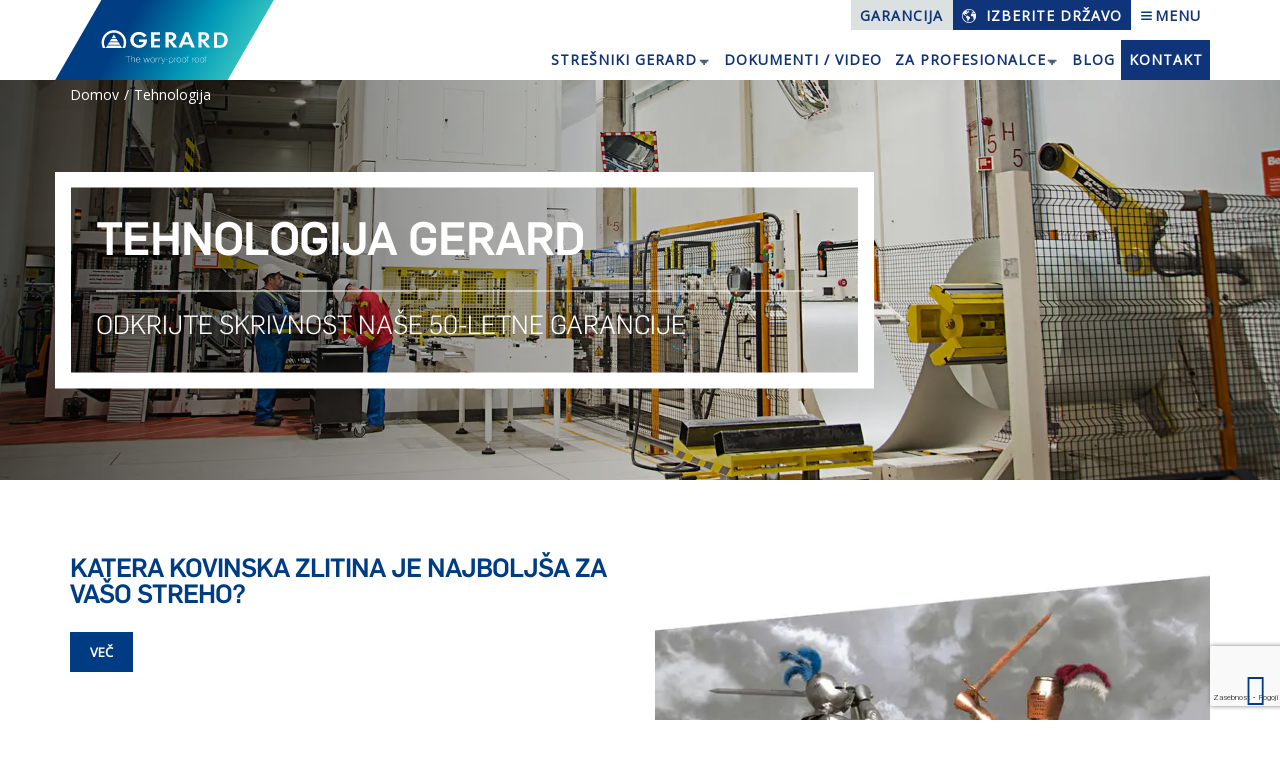

--- FILE ---
content_type: text/html; charset=utf-8
request_url: https://www.gerardroofs.si/sl/tehnologija
body_size: 14854
content:
    <!DOCTYPE html>
<html lang="sl">
<head>
    <title>Tehnologija, zaradi katere naši strešniki izstopajo | Kritine GERARD®</title>
    <meta name="description" content="Pri podjetju GERARDse ne sprijaznimo s skoraj najboljšim. Če nekaj na trgu nima odličnosti, ki jo potrebujemo, to razvijemo sami. Oglejte si to izjemno tehnologijo, ki jo uporabljamo pri izdelaviedinstvenih jeklenih strešnikov.">
    <meta name="keywords" content="Tehnologija">
    <meta property="og:title" content="Tehnologija, zaradi katere naši strešniki izstopajo | Kritine GERARD®">
    <meta property="og:description" content="Pri podjetju GERARDse ne sprijaznimo s skoraj najboljšim. Če nekaj na trgu nima odličnosti, ki jo potrebujemo, to razvijemo sami. Oglejte si to izjemno tehnologijo, ki jo uporabljamo pri izdelaviedinstvenih jeklenih strešnikov.">
    <meta property="og:site_name" content="GERARD">
    <meta property="og:url" content="https://www.gerardroofs.si/sl/tehnologija">
    <link rel="canonical" href="https://www.gerardroofs.si/sl/tehnologija">
    <meta itemprop="name" content="Tehnologija">
    <meta itemprop="description" content="Pri podjetju GERARDse ne sprijaznimo s skoraj najboljšim. Če nekaj na trgu nima odličnosti, ki jo potrebujemo, to razvijemo sami. Oglejte si to izjemno tehnologijo, ki jo uporabljamo pri izdelaviedinstvenih jeklenih strešnikov.">
<meta http-equiv="X-UA-Compatible" content="IE=edge">
<meta http-equiv="Content-Type" content="text/html; charset=utf-8">
<meta name="date" content="Tue, 04 Mar 2025 07:27:42 GMT">
<!--<meta http-equiv="last-modified" content="Tue, 04 Mar 2025 07:27:42 GMT">-->
<meta name="rating" content="general">
<meta name="distribution" content="global">
<meta name="viewport" content="width=device-width, initial-scale=1, maximum-scale=3, user-scalable=yes">
<meta name="robots" content="index,follow">

<base href="https://www.gerardroofs.si/sl/" target="_self">
<!--<meta name="apple-itunes-app" content="app-id=972042572" >
<meta name="google-play-app" content="app-id=com.gerard.roof" >-->
<meta name="facebook-domain-verification" content="ziigs1u3fh66a6yhd5o14fudema0nf">





<script type="application/ld+json">{
"@context": "http://schema.org/",
    "logo": "https://www.gerardroofs.si/_layout/gerard/assets/_images/classic_logos/Logo_GERARD.svg",
"image": "https://www.gerardroofs.si/_layout/gerard/assets/_images/Home_MrG_Maskota.svg",
"url": "https://www.gerardroofs.si",
"priceRange": "$$"
}

</script>
<script>
    window.alert_messages = [];
    window.alert_messages['err_default'] = 'This field is required.';
    window.alert_messages['err_lname'] = 'Please enter your family name';
    window.alert_messages['err_email'] = 'Please enter a valid email address';
    window.alert_messages['err_adr'] = 'Please enter your address';
    window.alert_messages['err_city'] = 'Please enter your city';

    window.alert_messages['err_fname'] = 'Please enter your name';
    window.alert_messages['err_msg'] = 'Please enter your comment';
    window.alert_messages['err_valid_mail'] = 'Please enter a valid email address';
    //window.alert_messages[''] = 'This field is required.';
</script>

<meta name="msapplication-tap-highlight" content="no">
<link rel="icon" type="image/x-icon" href="https://www.gerardroofs.si/_layout/gerard/assets/_images/Gerard.ico">
<link rel="shortcut icon" href="https://www.gerardroofs.si/_layout/gerard/assets/_images/favicon/favicon.ico" type="image/x-icon">
<!-- Apple Touch Icons -->
<link rel="apple-touch-icon" href="https://www.gerardroofs.si/_layout/gerard/assets/_images/favicon/apple-touch-icon.png">
<link rel="apple-touch-icon" sizes="57x57" href="https://www.gerardroofs.si/_layout/gerard/assets/_images/favicon/apple-touch-icon-57x57.png">
<link rel="apple-touch-icon" sizes="72x72" href="https://www.gerardroofs.si/_layout/gerard/assets/_images/favicon/apple-touch-icon-72x72.png">
<link rel="apple-touch-icon" sizes="114x114" href="https://www.gerardroofs.si/_layout/gerard/assets/_images/favicon/apple-touch-icon-114x114.png">
<link rel="apple-touch-icon" sizes="144x144" href="https://www.gerardroofs.si/_layout/gerard/assets/_images/favicon/apple-touch-icon-144x144.png">
<link rel="apple-touch-icon" sizes="60x60" href="https://www.gerardroofs.si/_layout/gerard/assets/_images/favicon/apple-touch-icon-60x60.png">
<link rel="apple-touch-icon" sizes="120x120" href="https://www.gerardroofs.si/_layout/gerard/assets/_images/favicon/apple-touch-icon-120x120.png">
<link rel="apple-touch-icon" sizes="76x76" href="https://www.gerardroofs.si/_layout/gerard/assets/_images/favicon/apple-touch-icon-76x76.png">
<link rel="apple-touch-icon" sizes="152x152" href="https://www.gerardroofs.si/_layout/gerard/assets/_images/favicon/apple-touch-icon-152x152.png">
<!-- Windows 8 Tile Icons -->
<meta name="msapplication-square70x70logo" content="https://www.gerardroofs.si/_layout/gerard/assets/_images/favicon/smalltile.png">
<meta name="msapplication-square150x150logo" content="https://www.gerardroofs.si/_layout/gerard/assets/_images/favicon/mediumtile.png">
<meta name="msapplication-wide310x150logo" content="https://www.gerardroofs.si/_layout/gerard/assets/_images/favicon/widetile.png">
<meta name="msapplication-square310x310logo" content="https://www.gerardroofs.si/_layout/gerard/assets/_images/favicon/largetile.png">




<script async defer src="https://gerardeu.twic.pics/?v1&anticipation=0.3&step=20&max-dpr=2&output=meancolor"></script>


<script>var huOptions={'appID':'gerardroofssi-ffa2645','currentLanguage':'sl','blocking':true,'globalCookie':false}</script>
<script src="https://cdn.hu-manity.co/hu-banner.min.js"></script>
<style>#hu:before{content:"";position:fixed;width:100vw;height:100vh;left:50%;top:50%;transform:translate(-50%,-50%);z-index:auto;background: rgba(0, 0, 0, 0.8);}</style>
<script>
document.addEventListener('DOMContentLoaded', function() {
	window.default_consent_reset_interval = setInterval(function(){
	  const els = document.getElementsByName('hu-cookies-notice-consent-choices');
	  if (els && els.length > 0) {
		for (let i = 0; i < els.length; i++) {
		  if (els[i].checked) {
			els[i].checked = false;
			els[i].classList.remove('hu-active');
			clearInterval(window.default_consent_reset_interval);
			const btn=document.getElementById('hu-cookies-save');
			btn.disabled=true;
			  for (let j = 0; j < els.length; j++) {
				els[j].onchange=function(evt){btn.disabled=false;}
			  }
			break; 
		  }
		}
	  }
	},200);
});
</script>
	

<script src="https://www.google.com/recaptcha/api.js?render=6LfuDekUAAAAAHaH7r-d-9UnbcLaUq4jHlOKWL6_&hl=sl"></script>

	

<style>@charset "UTF-8";
@media screen and (max-width:767px){.box-small-cta.minus-margin{margin-top:-30px}#owl-demo .item{height:510px}.slide-content .gerard-cta{font-size:24px;line-height:22px;letter-spacing:0}.slide-content .gerard-cta br{display:none}.slide-content .gerard-cta-link{margin:15px 0 0}.slide-content .gerard-cta-link{font-size:14px;line-height:14px}.slide-content{bottom:40px;left:auto;margin:0;position:absolute;top:auto;transform:none;-webkit-transform:none;z-index:2}.item.bg-image2 .slide-content .intro-holder,.slide-content .intro-holder{border:8px solid #fff;width:90%;padding:15px;margin:0 auto}.item.bg-image2 .slide-content .intro-holder{border:8px solid #003c83}.item.bg-image2 .slide-content .intro-holder .gerard-cta{color:#003c83}.item.bg-image2 .slide-content .gerard-cta-link{color:#003c83}.item.bg-image2 .slide-content .gerard-cta-link{border-color:#003c83}.slide-content .gerard-cta-link .blue-arrow,.slide-content .gerard-cta-link .white-arrow{width:26px;height:26px;display:inline-block;vertical-align:middle;margin-left:5px;background-size:26px 26px}}.fa{display:inline-block;font:14px/1 FontAwesome;font-size:inherit;text-rendering:auto;-webkit-font-smoothing:antialiased;-moz-osx-font-smoothing:grayscale}.fa-2x{font-size:2em}.fa-arrow-up:before{content:"\f062"}html{font-family:sans-serif;-webkit-text-size-adjust:100%;-ms-text-size-adjust:100%}body{margin:0}figcaption,figure,nav{display:block}a{background-color:transparent}strong{font-weight:700}img{border:0}figure{margin:1em 40px}*{-webkit-box-sizing:border-box;-moz-box-sizing:border-box;box-sizing:border-box}:after,:before{-webkit-box-sizing:border-box;-moz-box-sizing:border-box;box-sizing:border-box}html{font-size:10px}body{font-family:"Open Sans",Arial,sans-serif;font-size:14px;line-height:1.42857143;color:#333;background-color:#fff}a{color:#337ab7;text-decoration:none}figure{margin:0}img{vertical-align:middle}.h2,.h3,.h4{display:block;font-family:inherit;font-weight:500;line-height:1.1;color:inherit}.h2,.h3{margin-top:20px;margin-bottom:10px}.h4{margin-top:10px;margin-bottom:10px}.h2{font-size:30px}.h3{font-size:24px}.h4{font-size:18px}ul{margin-top:0;margin-bottom:10px}ul ul{margin-bottom:0}.container{padding-right:15px;padding-left:15px;margin-right:auto;margin-left:auto}
@media (min-width:768px){.container{width:750px}}
@media (min-width:992px){.container{width:970px}}
@media (min-width:1200px){.container{width:1170px}}.row{margin-right:-15px;margin-left:-15px}.col-sm-3,.col-sm-8,.col-xs-12,.col-xs-6{position:relative;min-height:1px;padding-right:15px;padding-left:15px}.col-xs-12,.col-xs-6{float:left}.col-xs-12{width:100%}.col-xs-6{width:50%}.navbar{position:relative;min-height:50px;margin-bottom:20px;border:1px solid transparent}.navbar-fixed-top{position:fixed;right:0;left:0;z-index:1030}
@media (min-width:768px){.col-sm-3,.col-sm-8{float:left}.col-sm-8{width:66.66666667%}.col-sm-3{width:25%}.col-sm-offset-2{margin-left:16.66666667%}.navbar{border-radius:4px}.navbar-fixed-top{border-radius:0}}.navbar-fixed-top{top:0;border-width:0 0 1px}.container:after,.container:before,.navbar:after,.navbar:before,.row:after,.row:before{display:table;content:" "}.container:after,.navbar:after,.row:after{clear:both}body{background:#fff;font-size:16px;color:#4a6270}ul li{color:#4a6270;font-family:"Open Sans",sans-serif;font-size:14px;line-height:20px;text-align:left}ul{font-family:"Open Sans",sans-serif}.navbar{padding:0}.navbar-container{display:flex;justify-content:space-between;padding-left:0;align-items:center}.navbar-container .navbar-logo{flex:1}.navbar-container .navbar-logo__img{width:9em}.navbar-menu .navbar__item{position:relative}.navbar-menu .navbar__item--has-dropdown{padding-right:1em}.navbar-menu .navbar__item--has-dropdown::before{content:"\01F893";position:absolute;right:0;width:20px;height:5px;top:50%;transform:translateY(-50%);font-size:2em}.navbar-menu .navbar__item--has-dropdown .navbar-dropdown{display:block;transform:scaleY(0);transform-origin:top right;z-index:-1}.navbar-menu .navbar__link{display:block;text-transform:uppercase;letter-spacing:1px;color:#103479;font-weight:700}
@media screen and (min-width:768px){.navbar-container .navbar-logo__img{width:auto}}.navbar-dropdown{display:none;position:absolute;top:100%;left:0;margin:0;list-style:none;padding:.45em 1em;background-color:#103479;min-width:12em}.navbar-dropdown .navbar-dropdown__link{display:block;padding:.45em 0;text-transform:uppercase;color:#fff}.navbar-dropdown .navbar-dropdown__item{border-bottom:1px solid #fff}.navbar-dropdown .navbar-dropdown__item:last-child{border:0}.navbar-dropdown__countries{box-shadow:0 0 8px 0 rgb(0 0 0 / 10%);background-color:#fff;left:0;right:0;width:100%;position:fixed;top:2.85em}.navbar-dropdown__countries .navbar-dropdown__item{display:inline-block;width:49%}.navbar-dropdown__countries .navbar-dropdown__link{color:#103479;border:0;font-weight:700}
@media screen and (min-width:425px){.navbar-dropdown__countries{position:absolute;right:0;top:auto;left:auto;width:24em}}.navbar-menu__top{position:relative;display:flex;align-items:center;list-style:none;z-index:3;margin:0;padding-left:0}.navbar-menu__top .navbar__item{font-size:1.15em}.navbar-menu__top .navbar__link{display:flex;align-items:center;gap:.3em;opacity:1;padding:.45em .65em .25em;text-decoration:none}.navbar-menu__top .country-select-link{background-color:#103479;color:#fff}.navbar-menu__top .navbar__link .navbar__text{display:none;text-align:center}.navbar-menu__top .navbar__link.trigger{padding:0 .25em}
@media screen and (min-width:425px){.navbar-menu__top .navbar__item{font-size:.875em}.navbar-menu__top .navbar__link .navbar__text{display:block}.navbar-menu__top .navbar__icon{margin-right:.65em}.navbar-menu__top .navbar__link.trigger{font-size:1em;padding:.45em .65em .25em}}
@media screen and (min-width:992px){.navbar-menu__top{margin-bottom:.625em}}.navbar-menu__main{position:relative;display:flex;align-items:center;list-style:none;z-index:2;display:none;gap:.25em;margin-bottom:0}.navbar-menu__main .navbar__link{padding:.65em .45em}.navbar-menu__main .navbar__link--highlighted{color:#fff;background-color:#103479;border:1px solid #103479;text-decoration:none}
@media screen and (min-width:992px){.navbar-menu{display:flex;justify-content:flex-start;flex-direction:column;align-items:flex-end}.navbar-menu__main{display:flex}}.slide-content{position:absolute;width:1170px;margin:0;left:50%;transform:translate(-50%,0);-webkit-transform:translate(-50%,0);top:18%;z-index:2}.item.bg-image2 .slide-content .intro-holder,.slide-content .intro-holder{border:16px solid #fff;padding:25px 45px 25px 25px;display:block;width:48%}.item.bg-image2 .slide-content .intro-holder{border:16px solid #003c83}
@media screen and (max-width:767px){.slide-content,.slide-content .gerard-cta,.slide-content .gerard-cta-link{width:100%}.item.bg-image2 .slide-content .intro-holder,.slide-content .intro-holder{background-color:rgba(0,0,0,.2)}.item.bg-image2 .slide-content .intro-holder{background-color:rgba(255,255,255,.5)}}
@media screen and (min-width:768px) and (max-width:992px){.slide-content,.slide-content .gerard-cta,.slide-content .gerard-cta-link{width:750px}}
@media screen and (min-width:992px) and (max-width:1199px){.slide-content,.slide-content .gerard-cta,.slide-content .gerard-cta-link{width:970px}}
@media screen and (min-width:1200px){.slide-content,.slide-content .gerard-cta,.slide-content .gerard-cta-link{width:1170px}}.slide-content .gerard-cta{font-family:FlamaMedium!important;font-size:46px;line-height:53px;color:#fff;text-transform:uppercase;animation-delay:.5s;-webkit-animation-delay:.5s;text-align:left;padding:0;display:block;width:100%;letter-spacing:-1px}.item.bg-image2 .slide-content .intro-holder .gerard-cta{color:#003c83}#owl-demo .item>a{position:absolute;z-index:auto;width:100%;height:100%;left:0;top:0}.slide-content .gerard-cta-link{animation-delay:1s;-webkit-animation-delay:1s;text-align:left;padding:0;margin:25px 0 0;padding:15px 0 0;border-top:1px solid #fff;display:block;width:100%;font-size:26px;color:#fff;text-align:left;font-weight:700}.item.bg-image2 .slide-content .gerard-cta-link{color:#003c83}.slide-content .gerard-cta-link .blue-arrow,.slide-content .gerard-cta-link .white-arrow{width:32px;height:32px;display:inline-block;vertical-align:middle;margin-left:5px;background-size:32px 32px}.slide-content .gerard-cta-link .blue-arrow{background-image:url(https://gerardeu.twic.pics/_layout/gerard/assets/_images/CTA_Arrow_Blue.svg)}.slide-content .gerard-cta-link .white-arrow{background-image:url(https://gerardeu.twic.pics/_layout/gerard/assets/_images/CTA_Arrow_White.svg)}.item.bg-image2 .slide-content .gerard-cta-link{border-top:1px solid #003c83}.h2{font-family:FlamaMedium;font-size:34px;line-height:34px;color:#003c83;text-align:center;margin:0;text-transform:uppercase;-webkit-font-smoothing:antialiased;-webkit-text-size-adjust:none;letter-spacing:-2px}.h2{letter-spacing:-1px}.box-small-cta.minus-margin{margin-top:-195px;position:relative}.box-small-cta .container{background:#fff}.box-small-cta img{width:100%}.box-small-cta .title{position:absolute;margin:0;top:50%;left:50%;margin-right:-50%;transform:translate(-50%,-50%);-webkit-transform:translate(-50%,-50%);font-family:FlamaMedium;font-size:20px;line-height:22px;color:#fff;text-transform:uppercase;letter-spacing:-1px;width:70%;text-align:center}.box-1 img{width:100%}.circle_image{border-radius:50%;height:100%;max-height:160px}.box-benefits.v2 .full-width-overlay{display:none}.box-one-slide-carousel .owl-carousel .item{text-align:center}.box-one-slide-carousel .owl-carousel .h2{font-family:FlamaLight;font-size:34px;line-height:34px;color:#003c83;text-align:center;margin:0;text-transform:uppercase;-webkit-font-smoothing:antialiased;-webkit-text-size-adjust:none;letter-spacing:-1px}.box-one-slide-carousel .owl-carousel .h4{color:#4a6270;font-family:"Open Sans",sans-serif;font-size:14px;line-height:20px;text-align:center}.absolute{position:absolute}.relative{position:relative}.space-before-25m{margin-top:25px!important}.space-before-15m{margin-top:15px}.space-after-50m{margin-bottom:50px}.space-after-15m{margin-bottom:15px}
@media screen and (max-width:768px){.space-before-25m{margin-top:15px}.space-after-50m{margin-bottom:30px}}#owl-demo .item{background-size:cover;background-position:top center;height:800px}.h2.icon.icon-x-sign{background:url(https://gerardeu.twic.pics/_layout/gerard/assets/_images/ICO_Menu_X.svg) no-repeat #143977!important;background-position:30px center!important;margin:0;padding:0}.pre-loading .mp-menu{display:none}.mp-menu{position:fixed;display:block;width:33%;height:100%;top:0;right:0;z-index:99999;background:#00286b;overflow-y:scroll;-webkit-overflow-scrolling:touch}.mp-menu{-webkit-transform:translate3d(100%,0,0);-moz-transform:translate3d(100%,0,0);-ms-transform:translate3d(100%,0,0);-o-transform:translate3d(100%,0,0);transform:translate3d(100%,0,0)}.site-overlay{display:none;-webkit-animation:.5s fade;-moz-animation:.5s fade;-o-animation:.5s fade;animation:.5s fade}.mp-menu>ul>li{position:relative;border-left:1px solid #fff;margin:20px 0}.mp-menu>ul>li span{color:#0099b8;left:-35px;position:absolute;font-size:18px}.mp-menu ul li>a{display:block;padding:0 1em 0 12px;color:#fff;font-family:"Open Sans",sans-serif;font-size:14px;line-height:20px;font-weight:700}.mp-menu>ul{margin-left:25px;padding-left:45px;list-style:none;background:#00286b}.mp-menu ul li ul{margin-left:0;padding-left:12px;list-style:none}.mp-menu ul li ul li a{color:#99b1cd;font-family:"Open Sans",Arial,sans-serif;font-size:14px;line-height:20px;font-weight:400;padding:5px 0}@keyframes fade{0%{opacity:0}100%{opacity:1}}@-moz-keyframes fade{0%{opacity:0}100%{opacity:1}}@-webkit-keyframes fade{0%{opacity:0}100%{opacity:1}}@-o-keyframes fade{0%{opacity:0}100%{opacity:1}}
@media screen and (min-width:768px) and (max-width:1024px){.mp-menu{width:50%}.slide-content .gerard-cta{font-size:40px;letter-spacing:0;line-height:38px}.slide-content .gerard-cta-link{font-size:17px}.slide-content .intro-holder{width:36%}.box-small-cta .h3.title{font-size:18px;line-height:20px}.box-small-cta.minus-margin{margin-top:-165px}}.navbar-fixed-top{background:rgba(255,255,255,.95);margin:0!important;border-width:0}.full-width-overlay,.small-cta-overlay{position:absolute;width:100%;height:100%;left:0;top:0;background:rgba(0,0,0,.4)}.to-top{bottom:15px;display:none;position:fixed;right:15px;z-index:9998;color:#003c83}.to-top.active{display:block}
@media screen and (max-width:768px){.box-small-cta.minus-margin{margin-top:-135px}}
@media screen and (max-width:767px){.mp-menu{width:100%}.box-small-cta.minus-margin{margin-top:-30px}#owl-demo .item{height:510px}.slide-content .gerard-cta{font-size:24px;line-height:22px;letter-spacing:0}.slide-content .gerard-cta br{display:none}.slide-content .gerard-cta-link{margin:15px 0 0}.slide-content .gerard-cta-link{font-size:14px;line-height:14px}.slide-content{bottom:40px;left:auto;margin:0;position:absolute;top:auto;transform:none;-webkit-transform:none;z-index:2}.item.bg-image2 .slide-content .intro-holder,.slide-content .intro-holder{border:8px solid #fff;width:90%;padding:15px;margin:0 auto}.item.bg-image2 .slide-content .intro-holder{border:8px solid #003c83}.item.bg-image2 .slide-content .intro-holder .gerard-cta{color:#003c83}.item.bg-image2 .slide-content .gerard-cta-link{color:#003c83}.item.bg-image2 .slide-content .gerard-cta-link{border-color:#003c83}.slide-content .gerard-cta-link .blue-arrow,.slide-content .gerard-cta-link .white-arrow{width:26px;height:26px;display:inline-block;vertical-align:middle;margin-left:5px;background-size:26px 26px}.box-small-cta .h3.title{font-size:16px;line-height:18px}}#cookiesAlert{position:fixed;z-index:888;bottom:0;left:0;right:0;height:auto;box-sizing:border-box;background:#fff;background:rgba(255,255,255,.85);box-shadow:0 0 8px 0 rgba(0,0,0,.25);padding:1em;font-size:.875em;border-top:1px solid #eee;color:#333}#cookiesAlert .cookies_info_text{position:relative;display:block;clear:none;width:68%;float:left;text-align:left}#cookiesAlert .cookies_buttons{position:relative;display:block;clear:none;width:29%;float:right;text-align:right}#cookiesAlert a.cookies_btn{display:inline-block;vertical-align:middle;position:relative;padding:.5em;background:#003c83;text-decoration:none;color:#fff;text-align:center;margin-bottom:.25em}[class*=" icon-"],[class^=icon-]{font-family:icomoon!important;speak:never;font-style:normal;font-weight:400;font-variant:normal;text-transform:none;line-height:1;-webkit-font-smoothing:antialiased;-moz-osx-font-smoothing:grayscale}.icon-drawing-compass:before{content:"\e957"}.icon-MENU_blog:before{content:"\e954"}.icon-earth:before{content:"\e952"}.icon-MENI_B_Better:before{content:"\e91c";color:#0099b8}.icon-MENI_B_Company:before{content:"\e91e";color:#0099b8}.icon-MENI_B_Home:before{content:"\e920";color:#0099b8}.icon-MENI_B_Media:before{content:"\e921";color:#0099b8}.icon-MENI_B_References:before{content:"\e923";color:#0099b8}.icon-MENI_B_Reroofing:before{content:"\e924";color:#0099b8}.icon-MENI_B_Roofer:before{content:"\e925";color:#0099b8}.icon-MENI_B_Rooftiles:before{content:"\e927"}.icon-MENI_B_Testemonials:before{content:"\e928";color:#0099b8}.icon-MENU_Calculator:before{content:"\e92b"}.icon-MENU_Contact:before{content:"\e92d"}.icon-MENU_Hamburger:before{content:"\e92f";color:#003d83}body{-webkit-backface-visibility:hidden}.row-hidden{opacity:0}.owl-carousel{display:none;position:relative;width:100%;-ms-touch-action:pan-y}.bg-image1 .slide-content{text-shadow:1px 1px 0 rgba(0,0,0,.8),-1px -1px 0 rgba(0,0,0,.8),-1px 1px 0 rgba(0,0,0,.8),1px -1px 0 rgba(0,0,0,.8)}.bg-image2 .slide-content{text-shadow:1px 1px 0 rgba(255,255,255,.8),-1px -1px 0 rgba(255,255,255,.8),-1px 1px 0 rgba(255,255,255,.8),1px -1px 0 rgba(255,255,255,.8)}.gerard-cta{-webkit-hyphens:manual;-ms-hyphens:manual;hyphens:manual}#owl-demo .item,.box-main-cta{height:43.72044140830268vw!important;min-height:100vh}
@media screen and (max-width:767px){#owl-demo .item,.box-main-cta{height:100vh!important;min-height:510px}}
@media screen and (max-width:480px){#owl-demo .item,.box-main-cta{height:100vh;min-height:280px}}.mainSliderBgMob{display:none}
@media screen and (max-width:767px){.mainSliderBgMob{position:absolute;z-index:auto;width:100%;height:100%;left:0;top:0;overflow:hidden;display:block}}#carousel-references-homepage .item img,#carousel-references-homepage .item picture{max-width:100%;max-height:70vh;width:auto;display:block;margin:0 auto}.homepage-references figure{position:relative;display:inline-block;text-align:center}.homepage-references figcaption{font-family:FlamaLight;position:absolute;width:100%;text-align:left;bottom:0;background:#003c83ba;color:#fff;padding:.55em}
	
</style>
<script>
window.addEventListener('DOMContentLoaded', function(){document.body.classList.remove('pre-loading')});
window.onload=function(){window.stylesLoaded=1;}
</script>

<script>
window.global_root='https://www.gerardroofs.si'; var section='technology'; window.file='https://gerardeu.twic.pics/_layout/gerard/assets/_images/';window.country_code='SI';window.lang='sl';
window.themeFolder='https://gerardeu.twic.pics/_layout/gerard';
window.google_maps_api_key='AIzaSyC2bhn3rJ4ZKGAUAzExgbnQybWFCtF_4i4';
</script>
<script>var scriptsLoaded=0,stylesLoaded=0,deferScript=function(f){if(window.scriptsLoaded===1 && window.stylesLoaded===1){setTimeout(function(){jQuery(document).ready(function(e){f();});},100);}else{setTimeout(function(){deferScript(f);},30);}};
window.cISLInt=setInterval(function(){if(typeof onRsz==='function' && window.jQuery!=undefined/* && grecaptcha!=undefined*/){clearInterval(window.cISLInt);window.scriptsLoaded=1;}},30);
</script>
<script>
function trackEvent(categ,opt,label) {
if(typeof(gtag)==='function'){try{gtag('event', opt, {'event_category': categ,'event_label': label});}catch(err){console.log(err);}}
else if(typeof(ga)==='function'){try{ga('send',{hitType:'event',eventCategory:categ,eventAction:opt,eventLabel:label});}catch(err){console.log(err);}}
}
</script>
    <!-- Global site tag (gtag.js) - Google Analytics -->
<script async defer src="https://www.googletagmanager.com/gtag/js?id=UA-4003447-18"></script>
<script>
  window.dataLayer = window.dataLayer || [];
  function gtag(){dataLayer.push(arguments);}
  gtag('js', new Date());

  gtag('config', 'UA-4003447-18');
</script>
<!-- 
Start of global snippet: Please do not remove
Place this snippet between the <head> and </head> tags on every page of your site.
-->
<!-- Google tag (gtag.js) -->
<script async src="https://www.googletagmanager.com/gtag/js?id=DC-8409875"></script>
<script>
window.dataLayer = window.dataLayer || [];
function gtag(){dataLayer.push(arguments);}
gtag('js', new Date());
gtag('config', 'DC-8409875');
</script>
<!-- End of global snippet: Please do not remove -->
<!--
Event snippet for Site Wide Tag on http://www.gerard.hu/hu/: Please do not remove.
Place this snippet on pages with events youâ€™re tracking. 
Creation date: 03/05/2024
-->
<script>
  gtag('event', 'conversion', {
    'allow_custom_scripts': true,
    'send_to': 'DC-8409875/audience/sitew0+standard'
  });
</script>
<!-- End of event snippet: Please do not remove -->
<script>
window.dataLayer = window.dataLayer || [];
</script>
<!-- Google Tag Manager -->
<script>(function(w,d,s,l,i){w[l]=w[l]||[];w[l].push({'gtm.start':
new Date().getTime(),event:'gtm.js'});var f=d.getElementsByTagName(s)[0],
j=d.createElement(s),dl=l!='dataLayer'?'&l='+l:'';j.async=true;j.src=
'https://www.googletagmanager.com/gtm.js?id='+i+dl;f.parentNode.insertBefore(j,f);
})(window,document,'script','dataLayer','GTM-TPS5G8K');</script>
<!-- End Google Tag Manager -->
<script>
!function(f,b,e,v,n,t,s)
{if(f.fbq)return;n=f.fbq=function(){n.callMethod?
n.callMethod.apply(n,arguments):n.queue.push(arguments)};
if(!f._fbq)f._fbq=n;n.push=n;n.loaded=!0;n.version='2.0';
n.queue=[];t=b.createElement(e);t.async=!0;t.defer=!0;
t.src=v;s=b.getElementsByTagName(e)[0];
s.parentNode.insertBefore(t,s)}(window, document,'script',
'https://connect.facebook.net/en_US/fbevents.js');
fbq('init', '2489510244612141');
fbq('track', 'PageView');
</script>
                            



<style>.eprvakform-checkboxgrp-checkbox{appearance: checkbox; -webkit-appearance: checkbox;}#hu.hu-wrapper:not(.hu-expanded) #hu-cookies-head{max-height:70vh;overflow-y:auto;}#hu.hu-wrapper.hu-expanded #hu-cookies-notice-about{display: none;}
@media screen and (max-width:768px){#hu .hu-wrapper{--hu-spacingSize: 6px;}}
</style>
</head>
<body class="technology reg-SI lang-sl page-technology fn-technology pre-loading">
<noscript id="deferred-styles"><link rel="stylesheet" property="stylesheet" href="https://fonts.googleapis.com/css?family=Open+Sans&display=swap" media="all">
        <link href="https://www.gerardroofs.si/_layout/gerard/app_202512211.css" rel="stylesheet" media="all" id="mainCSS">
</noscript>
	<link href="https://fonts.googleapis.com/css?family=Open+Sans&display=swap" media="all" rel="preload" as="style" onload="this.onload=null;this.rel='stylesheet'">
	<link href="https://www.gerardroofs.si/_layout/gerard/app_202512211.css" media="all" rel="preload" as="style" onload="this.onload=null;this.rel='stylesheet'"><script>/*! loadCSS rel=preload polyfill. [c]2017 Filament Group, Inc. MIT License */
!function(t){"use strict";t.loadCSS||(t.loadCSS=function(){});var e=loadCSS.relpreload={};if(e.support=function(){var e;try{e=t.document.createElement("link").relList.supports("preload")}catch(t){e=!1}return function(){return e}}(),e.bindMediaToggle=function(t){var e=t.media||"all";function n(){t.addEventListener?t.removeEventListener("load",n):t.attachEvent&&t.detachEvent("onload",n),t.setAttribute("onload",null),t.media=e,setTimeout(function(){window.stylesLoaded=1,document.classList.remove("pre-loading")},100)}t.addEventListener?t.addEventListener("load",n):t.attachEvent&&t.attachEvent("onload",n),setTimeout(function(){t.rel="stylesheet",t.media="only x"}),setTimeout(n,3e3)},e.poly=function(){if(!e.support())for(var n=t.document.getElementsByTagName("link"),a=0;a<n.length;a++){var o=n[a];"preload"!==o.rel||"style"!==o.getAttribute("as")||o.getAttribute("data-loadcss")||(o.setAttribute("data-loadcss",!0),e.bindMediaToggle(o))}},!e.support()){e.poly();var n=t.setInterval(e.poly,500);t.addEventListener?t.addEventListener("load",function(){e.poly(),t.clearInterval(n)}):t.attachEvent&&t.attachEvent("onload",function(){e.poly(),t.clearInterval(n)})}"undefined"!=typeof exports?exports.loadCSS=loadCSS:t.loadCSS=loadCSS}("undefined"!=typeof global?global:this);
</script>
<script>window.stylesLoadedInt=setInterval(function(){var e=document.getElementsByTagName("link"),l=0;if(e.length>0)for(l=0;l<=e.length&&(null==e[l]||"style"!=e[l].as||"preload"!=e[l].rel);l++);window.stylesLoaded=1,clearInterval(window.stylesLoadedInt)},30);</script>

<script defer src="https://www.gerardroofs.si/_layout/gerard/assets/js/jquery-3.6.3.min.js"></script>  

<script defer src="https://www.gerardroofs.si/_layout/gerard/assets/js/jquery-migrate-3.4.0.min.js"></script>  



	

	
	
	
	
	
	
<script defer src="https://www.gerardroofs.si/_layout/gerard/app-js-202512211.js"></script>
<!-- Global site tag (gtag.js) - Google Ads: 728940113 -->
<script async defer src="https://www.googletagmanager.com/gtag/js?id=AW-728940113"></script>
<script>
  window.dataLayer = window.dataLayer || [];
  function gtag(){dataLayer.push(arguments);}
  gtag('js', new Date());
 
  gtag('config', 'AW-728940113');
</script>
<script>
    (function(w,d,t,u,n,a,m){w['EprvakTrackingObject']=n;
        w[n]=w[n]||function(){(w[n].q=w[n].q||[]).push(arguments)},a=d.createElement(t),
        m=d.getElementsByTagName(t)[0];a.async=1;a.defer=1;a.src=u;m.parentNode.insertBefore(a,m)
    })(window,document,'script','https://ema.gerardroofs.eu/eprvak.js','ep');
    ep('send', 'pageview');
</script>



<!-- Google Tag Manager (noscript) -->
<noscript><iframe src="https://www.googletagmanager.com/ns.html?id=GTM-TPS5G8K" height="0" width="0" style="display:none;visibility:hidden"></iframe></noscript>
<!-- End Google Tag Manager (noscript) -->
<noscript><img height="1" width="1" alt="" src="https://www.facebook.com/tr?id=2489510244612141&ev=PageView&noscript=1"></noscript>






	







<nav class="navbar navbar-fixed-top v2">
        <div class="container navbar-container">
       	<div class="navbar-logo"><a href="https://www.gerardroofs.si/sl/"><img class="navbar-logo__img" width="219" height="80" alt="" src="https://gerardeu.twic.pics/_layout/gerard/assets/_images/Logo_GERARD.svg?lang=sl&v=260106" style="height:auto;"></a></div>
        <div class="navbar-menu">
            <ul class="navbar-menu__top">
                                                <li class="navbar__item"><a class="navbar__link warranty-select-link" href="https://www.gerardroofs.si/sl/vloga-za-garancijski-list" title="">Garancija</a>
                </li>
                
                <li class="navbar__item">
                    <a title="Izberite državo" class="navbar__link country-select-link" href="javascript:void(0)">
                        <span class="navbar__icon icon-earth"></span>
                        <span class="navbar__text">Izberite državo</span>
                    </a>
                    <ul class="nav-country-list navbar-dropdown navbar-dropdown__countries">
                                                            <li class="navbar-dropdown__item">
                                        <a href="https://www.gerarddach.at" class="navbar-dropdown__link nav-lang-at " title="Austria / Germany">Austria / Germany</a>
                                    </li>
                                                            <li class="navbar-dropdown__item">
                                        <a href="https://www.gerardroofs.cz" class="navbar-dropdown__link nav-lang-cz " title="Česká republika">Česká republika</a>
                                    </li>
                                                            <li class="navbar-dropdown__item">
                                        <a href="https://www.gerardkrovovi.hr" class="navbar-dropdown__link nav-lang-hr " title="Croatia">Croatia</a>
                                    </li>
                                                            <li class="navbar-dropdown__item">
                                        <a href="https://ee.gerardroofs.eu" class="navbar-dropdown__link nav-lang-ee " title="Estonia">Estonia</a>
                                    </li>
                                                            <li class="navbar-dropdown__item">
                                        <a href="https://www.tuilesgerard.fr" class="navbar-dropdown__link nav-lang-fr " title="France">France</a>
                                    </li>
                                                            <li class="navbar-dropdown__item">
                                        <a href="https://www.gerard.hu" class="navbar-dropdown__link nav-lang-hu " title="Hungary">Hungary</a>
                                    </li>
                                                            <li class="navbar-dropdown__item">
                                        <a href="https://it.gerardroofs.eu" class="navbar-dropdown__link nav-lang-it " title="Italy">Italy</a>
                                    </li>
                                                            <li class="navbar-dropdown__item">
                                        <a href="https://www.gerardroofs.kz" class="navbar-dropdown__link nav-lang-kz " title="Kazakhstan">Kazakhstan</a>
                                    </li>
                                                            <li class="navbar-dropdown__item">
                                        <a href="https://www.gerardroofs.lt" class="navbar-dropdown__link nav-lang-lt " title="Lithuania">Lithuania</a>
                                    </li>
                                                            <li class="navbar-dropdown__item">
                                        <a href="https://www.gerardroofs.mk" class="navbar-dropdown__link nav-lang-mk " title="Macedonia">Macedonia</a>
                                    </li>
                                                            <li class="navbar-dropdown__item">
                                        <a href="https://www.gerardroofs.no" class="navbar-dropdown__link nav-lang-no " title="Norway">Norway</a>
                                    </li>
                                                            <li class="navbar-dropdown__item">
                                        <a href="https://www.gerardroofs.pl" class="navbar-dropdown__link nav-lang-pl " title="Poland">Poland</a>
                                    </li>
                                                            <li class="navbar-dropdown__item">
                                        <a href="https://www.acoperisurigerard.ro" class="navbar-dropdown__link nav-lang-ro " title="România">România</a>
                                    </li>
                                                            <li class="navbar-dropdown__item">
                                        <a href="https://rs.gerardroofs.eu" class="navbar-dropdown__link nav-lang-rs " title="Serbia">Serbia</a>
                                    </li>
                                                            <li class="navbar-dropdown__item">
                                        <a href="https://www.gerardroofs.si" class="navbar-dropdown__link nav-lang-si current" title="Slovenia">Slovenia</a>
                                    </li>
                                                            <li class="navbar-dropdown__item">
                                        <a href="https://www.gerardroofs.sk" class="navbar-dropdown__link nav-lang-sk " title="Slovensko">Slovensko</a>
                                    </li>
                                                            <li class="navbar-dropdown__item">
                                        <a href="https://www.gerardroofs.com.tr" class="navbar-dropdown__link nav-lang-tr " title="Turkey">Turkey</a>
                                    </li>
                                                            <li class="navbar-dropdown__item">
                                        <a href="https://ua.gerardroofs.eu" class="navbar-dropdown__link nav-lang-ua " title="Ukraine">Ukraine</a>
                                    </li>
                                                <li class="navbar-dropdown__item">
                            <a href="https://gerardroofs.eu" class="navbar-dropdown__link nav-lang-gen " title="EUROPE">EUROPE</a>
                        </li>
                    </ul>
                </li>
                <li class="navbar__item li-menu-burger">
                    <a class="navbar__link trigger" style="cursor:pointer">
                        <span class="icon-MENU_Hamburger"></span>
                        Menu                    </a>
                </li>
            </ul>
            <ul class="navbar-menu__main">
                <li class="navbar__item navbar__item--has-dropdown">
                    <a class="navbar__link" href="https://www.gerardroofs.si/sl/stresniki" title="Strešniki Gerard | Kralj med strehami">Strešniki Gerard</a>
                    <ul class="navbar-dropdown">
                        <li class="navbar-dropdown__item"><a class="navbar-dropdown__link" href="https://www.gerardroofs.si/sl/stresniki/gerard-klasik" title="GERARD® Klasik">GERARD® Klasik</a></li><li class="navbar-dropdown__item"><a class="navbar-dropdown__link" href="https://www.gerardroofs.si/sl/stresniki/gerard-diamant" title="GERARD® Diamant">GERARD® Diamant</a></li><li class="navbar-dropdown__item"><a class="navbar-dropdown__link" href="https://www.gerardroofs.si/sl/stresniki/gerard-tradicional" title="GERARD® Tradicional">GERARD® Tradicional</a></li><li class="navbar-dropdown__item"><a class="navbar-dropdown__link" href="https://www.gerardroofs.si/sl/stresniki/gerard-milano" title="GERARD® Milano">GERARD® Milano</a></li><li class="navbar-dropdown__item"><a class="navbar-dropdown__link" href="https://www.gerardroofs.si/sl/stresniki/gerard-corona" title="GERARD® Corona">GERARD® Corona</a></li><li class="navbar-dropdown__item"><a class="navbar-dropdown__link" href="https://www.gerardroofs.si/sl/stresniki/gerard-oberon" title="GERARD® Oberon">GERARD® Oberon</a></li><li class="navbar-dropdown__item"><a class="navbar-dropdown__link" href="https://www.gerardroofs.si/sl/stresniki/gerard-alpine" title="GERARD® Alpine">GERARD® Alpine</a></li><li class="navbar-dropdown__item"><a class="navbar-dropdown__link" href="https://www.gerardroofs.si/sl/stresniki/gerard-eleganta" title="GERARD® Eleganta">GERARD® Eleganta</a></li><li class="navbar-dropdown__item"><a class="navbar-dropdown__link" href="https://www.gerardroofs.si/sl/stresniki/eqube" title="eQube solarni strešnik">eQube solarni strešnik</a></li>                    </ul>
                </li>
                <li class="navbar__item"><a class="navbar__link" title="Dokumenti / Video" href="https://www.gerardroofs.si/sl/downloads">Dokumenti / Video</a></li>
                <li class="navbar__item navbar__item--has-dropdown">
                    <a class="navbar__link" title="Za profesionalce">Za profesionalce</a>
                                        <ul class="navbar-dropdown">
                        
                        <li class="navbar-dropdown__item">
                            <a class="navbar-dropdown__link" title="GERARD ROOFNET" href="https://si.gerardroofnet.eu/gerard-net-club/login" target="_blank">GERARD ROOFNET</a>
                        </li>
                                                <li class="navbar-dropdown__item">
                            <a class="navbar-dropdown__link" title="Arhitekti" href="https://architects.gerardroofs.eu/?lang=sl" target="_blank">Arhitekti</a>
                        </li>
                    </ul>
                </li>
                                    <li class="navbar__item"><a class="navbar__link" title="Blog" href="https://www.gerardroofs.si/sl/blog">Blog</a></li>
                


                                                                <li class="navbar__item"><a class="navbar__link navbar__link--highlighted" title="Kontakt" href="https://www.gerardroofs.si/sl/kontakt">
                        Kontakt                    </a>
                </li>
            </ul>
        </div>
    </div>
</nav>
<script>
    deferScript(function(e) {
        window.lastScrollTop = $(window).scrollTop();
		var navbar_always_fixed = true;
		if(navbar_always_fixed==true) {
			$("nav.navbar").addClass('navbar--visible');
		} else {
			$(window).on("scroll", function(evt) {
				var currScrollTop = $(window).scrollTop();
				if ((currScrollTop < window.lastScrollTop || currScrollTop <= 60) && !$("nav.navbar").hasClass("navbar--visible")) { //$("nav.navbar").css('display') == 'none') { // scroll up
					// $("nav.navbar").css('display', 'block');
					$("nav.navbar").addClass('navbar--visible');
				} else if (currScrollTop > window.lastScrollTop && currScrollTop > 60) {
					// $("nav.navbar").css('display', 'none');
					$("nav.navbar").removeClass('navbar--visible');
				}
				window.lastScrollTop = currScrollTop;
			});
		}
    });
</script>
    <div class="box-single-cta relative space-before-80m"
         style="background-image:url('https://gerardeu.twic.pics/_pics/SI/pages/xxl/44/7613_0_20170306130758.jpg'); background-position:center top">

        <div class="cta-overlay"></div>

        <div class="box-breadcrumb ">
            <div class="container">
                <div class="row  ">
                    <div class="col-sm-12">
                        <div class="breadcrumb-txt color-white">
                            <ol itemscope="" itemtype="http://schema.org/BreadcrumbList"><li itemprop="itemListElement" itemscope="" itemtype="http://schema.org/ListItem"><a itemprop="item" href="https://www.gerardroofs.si/sl/" title="Domov"><span itemprop="name">Domov</span></a><meta itemprop="position" content="1"></li><li itemprop="itemListElement" itemscope="" itemtype="http://schema.org/ListItem"><a itemprop="item" href="https://www.gerardroofs.si/sl/tehnologija" title="Tehnologija"><span itemprop="name">Tehnologija</span></a><meta itemprop="position" content="2"></li></ol></div>
                    </div>
                </div>
            </div>
        </div>

        <div class="slide-content">
            <div class="intro-holder">
                <div class="gerard-cta"><h1>Tehnologija GERARD</h1></div>
                <div class="gerard-cta-link">
                    <a href="javascript:void(0)"><p>Odkrijte skrivnost naše 50-letne garancije</p></a>
                </div>
            </div>
        </div>
    </div>
                <div class="box-content-1 ">
                <div class=" container space-before-75p space-after-75p  border-bottom-gb">
                    <div class="row technology">
                        <div class="col-sm-6 space-after-50m col-sm-push-6">
                            <div class="img-holder">
                                <img data-toggle="modal" data-target="#myModal1" class="cursor-pointer"
                                     src="https://gerardeu.twic.pics/_pics/SI/pages/large/45/718_0_20170126130855.jpg"
                                     alt="Aluminij-cink vs. cink-aluminij vs. galvanizirano">
                            </div>
                        </div>
                        <div class="col-sm-6 col-sm-pull-6">
                            <h3>Katera kovinska zlitina je najboljša za vašo streho?</h3>
                            <p class="space-before-25m space-after-25m">
                                 </p>
                            <a class="button"
                               href="https://www.gerardroofs.si/sl/tehnologija/alu-cink-vs-galafan-vs-galvanizirano">Več</a>
                        </div>
                        <!-- Modal -->
                        <div id="myModal1" class="modal fade" role="dialog">
                            <div class="modal-dialog">
                                <!-- Modal content-->
                                <div class="modal-content">
                                    <div class="modal-header">
                                        <button type="button" class="close" data-dismiss="modal">&times;</button>
                                        <h4 class="modal-title">Aluminij-cink vs. cink-aluminij vs. galvanizirano</h4>
                                    </div>
                                    <div class="modal-body no-padding">
                                        <img src="https://gerardeu.twic.pics/_pics/SI/pages/large/45/718_0_20170126130855.jpg"
                                             alt="Aluminij-cink vs. cink-aluminij vs. galvanizirano">
                                    </div>
                                </div>
                            </div>
                        </div>
                    </div>
                </div>
            </div>
                    <div class="box-content-1 ">
                <div class=" container space-before-75p space-after-75p  border-bottom-gb">
                    <div class="row technology">
                        <div class="col-sm-6 space-after-50m col-sm-push-6">
                            <h3>Gerardova edinstvena osnovna podlaga</h3>
                            <p class="space-before-25m space-after-25m">
                                 </p>
                            <a class="button"
                               href="https://www.gerardroofs.si/sl/tehnologija/gerardova-edinstvena-osnovna-podlaga">Več</a>
                        </div>
                        <div class="col-sm-6 col-sm-pull-6">
                            <div class="img-holder">
                                <img data-toggle="modal" data-target="#myModal2" class="cursor-pointer"
                                     src="https://gerardeu.twic.pics/_pics/SI/pages/large/46/6854_0_20180310131334.jpg"
                                     alt="Gerardova edinstvena osnovna podlaga">
                            </div>
                        </div>
                        <!-- Modal -->
                        <div id="myModal2" class="modal fade" role="dialog">
                            <div class="modal-dialog">
                                <!-- Modal content-->
                                <div class="modal-content">
                                    <div class="modal-header">
                                        <button type="button" class="close" data-dismiss="modal">&times;</button>
                                        <h4 class="modal-title">Gerardova edinstvena osnovna podlaga</h4>
                                    </div>
                                    <div class="modal-body no-padding">
                                        <img src="https://gerardeu.twic.pics/_pics/SI/pages/w1170/46/6854_0_20180310131334.jpg"
                                             alt="Gerardova edinstvena osnovna podlaga">
                                    </div>
                                </div>
                            </div>
                        </div>
                    </div>
                </div>
            </div>
                        <div class="box-content-1 ">
                <div class=" container space-before-75p space-after-75p  border-bottom-gb">
                    <div class="row technology">
                        <div class="col-sm-6 space-after-50m col-sm-push-6">
                            <div class="img-holder">
                                <img data-toggle="modal" data-target="#myModal3" class="cursor-pointer"
                                     src="https://gerardeu.twic.pics/_pics/SI/pages/large/68/8644_0_20211216131101.jpg"
                                     alt="Gerardove unikatne kritine s posipom">
                            </div>
                        </div>
                        <div class="col-sm-6 col-sm-pull-6">
                            <h3>Gerardove unikatne kritine s posipom</h3>
                            <p class="space-before-25m space-after-25m">
                                <p>Kamniti delci so dimenzionirani in naneseni na strešnike s posebnim tehnološkim postopkom na način, da popolnoma prekrijejo osnovni akrilni premaz strešnika. Paleta barv na osnovi mineralnega veziva in mineralnih pigmentov, izbranih za odpornost proti vodi, UV-žarkom in kislemu dežju, strešniku zagotavlja privlačen videz in hkrati varuje zaščitne sloje jeklenega jedra strešnika.</p> </p>
                            <a class="button"
                               href="https://www.gerardroofs.si/sl/tehnologija/gerardov-edinstveni-posip">Več</a>
                        </div>
                        <!-- Modal -->
                        <div id="myModal3" class="modal fade" role="dialog">
                            <div class="modal-dialog">
                                <!-- Modal content-->
                                <div class="modal-content">
                                    <div class="modal-header">
                                        <button type="button" class="close" data-dismiss="modal">&times;</button>
                                        <h4 class="modal-title">Gerardove unikatne kritine s posipom</h4>
                                    </div>
                                    <div class="modal-body no-padding">
                                        <img src="https://gerardeu.twic.pics/_pics/SI/pages/large/68/8644_0_20211216131101.jpg"
                                             alt="Gerardove unikatne kritine s posipom">
                                    </div>
                                </div>
                            </div>
                        </div>
                    </div>
                </div>
            </div>
                    <div class="box-content-1 ">
                <div class=" container space-before-75p space-after-75p  border-bottom-gb">
                    <div class="row technology">
                        <div class="col-sm-6 space-after-50m col-sm-push-6">
                            <h3>Struktura materiala</h3>
                            <p class="space-before-25m space-after-25m">
                                <p><strong>Naša skrivnost</strong> je v zaščitni plasti iz <strong>aluminij-cinkove zlitine (55 % aluminija, 43,4 % cinka in 1,6 % silicija), ki pokriva jekleno telo</strong>. Zaradi te plasti so kovinske kritine GERARD lahke, močne in odporne proti koroziji. Smo pionirji pri uporabi aluminij-cinkove zlitine na jeklenih strešnikih, zato je proizvodnja kritin GERARD edinstvena.</p> </p>
                            <a class="button"
                               href="https://www.gerardroofs.si/sl/tehnologija/struktura-materiala">Več</a>
                        </div>
                        <div class="col-sm-6 col-sm-pull-6">
                            <div class="img-holder">
                                <img data-toggle="modal" data-target="#myModal4" class="cursor-pointer"
                                     src="https://gerardeu.twic.pics/_pics/SI/pages/large/13/7050_0_20180506123524.jpg"
                                     alt="Struktura materiala">
                            </div>
                        </div>
                        <!-- Modal -->
                        <div id="myModal4" class="modal fade" role="dialog">
                            <div class="modal-dialog">
                                <!-- Modal content-->
                                <div class="modal-content">
                                    <div class="modal-header">
                                        <button type="button" class="close" data-dismiss="modal">&times;</button>
                                        <h4 class="modal-title">Struktura materiala</h4>
                                    </div>
                                    <div class="modal-body no-padding">
                                        <img src="https://gerardeu.twic.pics/_pics/SI/pages/w1170/13/7050_0_20180506123524.jpg"
                                             alt="Struktura materiala">
                                    </div>
                                </div>
                            </div>
                        </div>
                    </div>
                </div>
            </div>
            
    <div class="box-order-catalogue">
        <div class="container-fluid space-before-15p space-after-15p">
            <div class="row">
                <div class="col-sm-12">
                    <a class="order-catalogue cursor-pointer"><img class="change-arrow"
                                                                   src="https://gerardeu.twic.pics/_layout/gerard/assets/_images/FOOTER_Arrow_DOWN.svg"
                                                                   alt="Pointer Arrow"> <span
                                class="h3">Obrnite se na nas</span></a>
                </div>
            </div>
        </div>
    </div>

    <div class="box-contact">
        <div class=" container space-before-75p space-after-75p">
        <div class="eprvakform_ema_contact_form" style="max-width: 40em;margin: 0 auto;"><script defer src="//ema.gerardroofs.eu/form/generate.js?id=19"></script></div>        </div>
    </div>


<footer>
    <div class="top">
        <div class="container space-before-50p space-after-50p border-bottom-gb">
            <div class="row">
                                            <div class="col-sm-2 section-list">
                                <ul>
                                    <li>
                                        <a href="https://www.gerardroofs.si/sl/podjetje" >Podjetje</a>
                                    </li>
                                                                                <li>
                                                <a  href="https://www.gerardroofs.si/sl/podjetje" >Kdo smo？</a>
                                            </li>
                                                                                        <li>
                                                <a  href="https://www.gerardroofs.si/sl/downloads" >Gradivo</a>
                                            </li>
                                                                                        <li>
                                                <a  href="https://www.gerardroofs.si/sl/novice" >Novice</a>
                                            </li>
                                                                                        <li>
                                                <a  href="https://www.gerardroofs.si/sl/kontakt" >Kontakt</a>
                                            </li>
                                                                                                                </ul>
                            </div>
                                                        <div class="col-sm-2 section-list">
                                <ul>
                                    <li>
                                        <a href="https://www.gerardroofs.si/sl/" >ZAKAJ GERARD</a>
                                    </li>
                                                                                <li>
                                                <a  href="https://www.gerardroofs.si/sl/izredne-vremenske-razmere" >Odporna na ekstremne vremenske razmere</a>
                                            </li>
                                                                                        <li>
                                                <a  href="https://www.gerardroofs.si/sl/50-let-garancije" >Najdaljša garancija na trgu</a>
                                            </li>
                                                                                        <li>
                                                <a  href="https://www.gerardroofs.si/sl/menjava-kritine" >Primerna za renovacije</a>
                                            </li>
                                                                                        <li>
                                                <a  href="https://www.gerardroofs.si/sl/vrhunska-in-cenovno-ugodna-kritina" >Inovativna in cenovno ugodna</a>
                                            </li>
                                                                                        <li>
                                                <a  href="https://www.gerardroofs.si/sl/zakaj-smo-boljsi/posebne-resitve-pri-izdelavi-strehe" >Za posebne izvedbe streh</a>
                                            </li>
                                                                                        <li>
                                                <a  href="https://www.gerardroofs.si/sl/zakaj-smo-boljsi/moderna-streha-za-novogradnje" >Moderna za vsak stil gradnje</a>
                                            </li>
                                                                                                                </ul>
                            </div>
                                                        <div class="col-sm-2 section-list">
                                <ul>
                                    <li>
                                        <a href="https://www.gerardroofs.si/sl/stresniki" >Strešna kritina</a>
                                    </li>
                                                                                <li>
                                                <a  href="https://www.gerardroofs.si/sl/stresniki/gerard-klasik" >GERARD® Klasik</a>
                                            </li>
                                                                                        <li>
                                                <a  href="https://www.gerardroofs.si/sl/stresniki/gerard-diamant" >GERARD® Diamant</a>
                                            </li>
                                                                                        <li>
                                                <a  href="https://www.gerardroofs.si/sl/stresniki/gerard-tradicional" >GERARD® Tradicional</a>
                                            </li>
                                                                                        <li>
                                                <a  href="https://www.gerardroofs.si/sl/stresniki/gerard-milano" >GERARD® Milano</a>
                                            </li>
                                                                                        <li>
                                                <a  href="https://www.gerardroofs.si/sl/stresniki/gerard-corona" >GERARD® Corona</a>
                                            </li>
                                                                                        <li>
                                                <a  href="https://www.gerardroofs.si/sl/stresniki/gerard-oberon" >GERARD® Oberon</a>
                                            </li>
                                                                                        <li>
                                                <a  href="https://www.gerardroofs.si/sl/stresniki/gerard-alpine" >GERARD® Alpine</a>
                                            </li>
                                                                                        <li>
                                                <a  href="https://www.gerardroofs.si/sl/stresniki/gerard-eleganta" >GERARD® Eleganta</a>
                                            </li>
                                                                                        <li>
                                                <a  href="https://www.gerardroofs.si/sl/stresniki/eqube" >GERARD® eQube</a>
                                            </li>
                                                                                                                </ul>
                            </div>
                                                        <div class="col-sm-2 section-list">
                                <ul>
                                    <li>
                                        <a href="https://www.gerardroofs.si/sl/prednosti" >Prednosti</a>
                                    </li>
                                                                                <li>
                                                <a  href="https://www.gerardroofs.si/sl/prednosti/nizka-teza-in-protipotresna-zascita" >Nizka teža in protipotresna odpornost</a>
                                            </li>
                                                                                        <li>
                                                <a  href="https://www.gerardroofs.si/sl/prednosti/veter-in-nevihte" >Odporna na veter in nevihte</a>
                                            </li>
                                                                                        <li>
                                                <a  href="https://www.gerardroofs.si/sl/prednosti/sneg-in-led" >Odporna na sneg in led</a>
                                            </li>
                                                                                        <li>
                                                <a  href="https://www.gerardroofs.si/sl/prednosti/odpornost-proti-pozaru" >Odporna na požar</a>
                                            </li>
                                                                                        <li>
                                                <a  href="https://www.gerardroofs.si/sl/prednosti/odpornost-proti-hrupu" >Odporna proti hrupu</a>
                                            </li>
                                                                                        <li>
                                                <a  href="https://www.gerardroofs.si/sl/prednosti/odpornost-proti-toci" >Odpornost proti toci</a>
                                            </li>
                                                                                                                </ul>
                            </div>
                                                        <div class="col-sm-2 section-list">
                                <ul>
                                    <li>
                                        <a href="https://www.gerardroofs.si/sl/menjava-kritine" >Prenova strehe</a>
                                    </li>
                                                                                <li>
                                                <a  href="https://www.gerardroofs.si/sl/pricevanja" >Pričevanja</a>
                                            </li>
                                                                                        <li>
                                                <a  href="https://www.gerardroofs.si/sl/krovstvo-kleparstvo-s" >Poiščite krovca blizu vas</a>
                                            </li>
                                                                                        <li>
                                                <a  href="https://www.gerardroofs.si/sl/reference" >Reference</a>
                                            </li>
                                                                                        <li>
                                                <a  href="https://www.gerardroofs.si/sl/simulator-strehe-kalkulator" >Kalkulator in konfigurator strehe</a>
                                            </li>
                                                                                        <li>
                                                <a  href="https://www.gerardroofs.si/sl/gerard-video-animacija" >GERARD video animacija</a>
                                            </li>
                                                                                        <li>
                                                <a  href="https://www.si.gerardroofnet.eu/si/"  target="_blank" >RoofNet</a>
                                            </li>
                                                                                                                </ul>
                            </div>
                                                        <div class="col-sm-2 section-list">
                                <ul>
                                    <li>
                                        <a href="https://www.gerardroofs.si/sl/50-let-garancije" >Zavarovanje strehe</a>
                                    </li>
                                                                                <li>
                                                <a  href="https://www.gerardroofs.si/sl/50-let-garancije" >Garancija</a>
                                            </li>
                                                                                        <li>
                                                <a  href="https://www.gerardroofs.si/sl/blog/katere-koristi-imamo-lahko-od-trajnostne-strehe" >Trajnost</a>
                                            </li>
                                                                                        <li>
                                                <a  href="https://www.gerardroofs.si/_docs/SI/media/65_8_1535746122.pdf"  target="_blank" >Vzdrževanje strehe</a>
                                            </li>
                                                                                                                </ul>
                            </div>
                                            <div class="col-sm-2" id="newsletterFormContainer">                                     </div>
            </div>
        </div>
    </div>


    <div class="bottom overflow-hidden">
        <div class="container space-after-50p">
            <div class="row">

                <div class="col-sm-6 space-before-25p">
                    <ul class="second-links">
                        <li>Copyright © 2026 IKO Metals Europe NV. Vse pravice pridržane</li>
                        <li><a href="https://www.gerardroofs.si/sl/izjava-o-varstvu-podatkov">Izjava o varstvu podatkov</a></li>
                                                <li>
                            <a href="https://www.gerardroofs.si/sl/piskotki" title="Piškotki">Piškotki</a>
                        </li>
                                            </ul>
                </div>

                <div class="col-sm-6 space-before-25p">
                    <div class="row">

                        <div class="col-sm-12 text-align-right ">
                            Spremljajte nas: &nbsp;
                            							<a title="Facebook" aria-label="Facebook" target="blank" href="https://www.facebook.com/gerardstrehe/"><span class="icon-SOC_Facebook ft-social-icon"></span></a>
							                            <a title="YouTube" aria-label="YouTube" target="blank" href="https://www.youtube.com/user/installationmanual"><span class="icon-SOC_YouTube ft-social-icon"></span></a>
							                            <a title="Instagram" aria-label="Instagram" target="blank" href="https://www.instagram.com/gerardroofseu/"><span class="icon-SOC_Instagram ft-social-icon"></span></a>
							                            <a title="LinkedIn" aria-label="LinkedIn" target="blank" href="https://www.linkedin.com/company/gerard-roofing-europe/"><span class="icon-SOC_LinkedIn ft-social-icon"></span></a>
							
                        </div>

                    </div>
                </div>
            </div>
            <div class="row">
                <div class="col-sm-12 space-before-25p">
                                    </div>
            </div>
        </div>
    </div>

</footer>


<!-- mp-menu -->
<nav id="mp-menu" class="mp-menu">
    <div class="h2 icon icon-x-sign trigger"></div>
    <ul>				<li>
					<span class="icon-MENI_B_Home"></span>
					<a href="https://www.gerardroofs.si/sl/" >Domov</a>
									</li>
							<li>
					<span class="icon-MENI_B_Company"></span>
					<a href="https://www.gerardroofs.si/sl/podjetje" >Podjetje</a>
									</li>
							<li>
					<span class="icon-MENI_B_Rooftiles"></span>
					<a href="https://www.gerardroofs.si/sl/stresniki" >Strešniki Gerard</a>
											<div>
							<ul>
															<li><a href="https://www.gerardroofs.si/sl/stresniki/gerard-diamant" >GERARD Diamant</a></li>
																<li><a href="https://www.gerardroofs.si/sl/stresniki/gerard-klasik" >GERARD Klasik</a></li>
																<li><a href="https://www.gerardroofs.si/sl/stresniki/gerard-tradicional" >GERARD Tradicional</a></li>
																<li><a href="https://www.gerardroofs.si/sl/stresniki/gerard-milano" >GERARD Milano</a></li>
																<li><a href="https://www.gerardroofs.si/sl/stresniki/gerard-corona" >GERARD Corona</a></li>
																<li><a href="https://www.gerardroofs.si/sl/stresniki/gerard-oberon" >GERARD Oberon</a></li>
																<li><a href="https://www.gerardroofs.si/sl/stresniki/gerard-alpine" >GERARD Alpine</a></li>
																<li><a href="https://www.gerardroofs.si/sl/stresniki/gerard-eleganta" >GERARD Eleganta</a></li>
																<li><a href="https://www.gerardroofs.si/sl/stresniki/eqube" >GERARD eQube</a></li>
																<li><a href="https://www.gerardroofs.si/sl/downloads/prices" >Cenik</a></li>
																<li><a href="https://www.gerardroofs.si/sl/tehnologija" >Tehnologija</a></li>
																<li><a href="https://www.gerardroofs.si/sl/stresne-kritine-cenik" >Cenik strešnih kritin</a></li>
																<li><a href="https://www.gerardroofs.si/sl/element-dodatki" >Dodatki GERARD</a></li>
															</ul>
						</div>
									</li>
							<li>
					<span class="icon-warranty_50y"></span>
					<a href="https://www.gerardroofs.si/sl/50-let-garancije" >Garancija</a>
									</li>
							<li>
					<span class="icon-MENI_B_Better"></span>
					<a href="https://www.gerardroofs.si/sl/zakaj-smo-boljsi" >6 dobrih razlogov, zakaj zaupati streham GERARD</a>
									</li>
							<li>
					<span class="icon-MENI_B_Reroofing"></span>
					<a href="https://www.gerardroofs.si/sl/menjava-kritine" >Prenova strehe</a>
											<div>
							<ul>
															<li><a href="https://www.gerardroofs.si/sl/menjava-kritine/prej-potem" >Prej – pozneje</a></li>
																<li><a href="https://www.gerardroofs.si/sl/menjava-kritine/5-edinstvenih-prednosti-pri-menjavi-kritine-gerard" >5 edinstvenih prednosti obnove strehe s kritinami GERARD</a></li>
																<li><a href="https://www.gerardroofs.si/sl/menjava-kritine/pogosta-vprasanja-o-menjavi-kritine" >9 vprašanj o obnovi strehe</a></li>
															</ul>
						</div>
									</li>
							<li>
					<span class="icon-MENI_B_Testemonials"></span>
					<a href="https://www.gerardroofs.si/sl/pricevanja" >Pričevanja</a>
									</li>
							<li>
					<span class="icon-MENI_B_Roofer"></span>
					<a href="https://www.gerardroofs.si/sl/krovstvo-kleparstvo" >Poiščite krovca blizu vas</a>
									</li>
							<li>
					<span class="icon-MENI_B_References"></span>
					<a href="https://www.gerardroofs.si/sl/reference" >Reference</a>
									</li>
							<li>
					<span class="icon-MENU_Calculator"></span>
					<a href="https://www.gerardroofs.si/sl/simulator-strehe-kalkulator" >Kalkulator in konfigurator</a>
									</li>
							<li>
					<span class="icon-MENI_B_RoofNet"></span>
					<a href="https://si.gerardroofnet.eu/si/"  target="_blank" >RoofNet (prijava za partnerje)</a>
									</li>
							<li>
					<span class="icon-MENU_blog"></span>
					<a href="https://www.gerardroofs.si/sl/blog" >Blog</a>
									</li>
							<li>
					<span class="icon-drawing-compass"></span>
					<a href="https://architects.gerardroofs.eu/?lang=sl"  target="_blank" >Arhitekti</a>
									</li>
							<li>
					<span class="icon-MENI_B_Media"></span>
					<a href="https://www.gerardroofs.si/sl/downloads" >Mediji</a>
											<div>
							<ul>
															<li><a href="https://www.gerardroofs.si/sl/downloads/brosure" >Brošure in informativni letaki</a></li>
																<li><a href="https://www.gerardroofs.si/sl/downloads/tehnicne-informacije" >Tehnične informacije</a></li>
																<li><a href="https://www.gerardroofs.si/sl/downloads/garancija" >Certifikati</a></li>
																<li><a href="https://www.gerardroofs.si/sl/downloads/videoposnetki" >Video knjižnica</a></li>
																<li><a href="https://www.gerardroofs.si/sl/gerard-video-animacija" >GERARD video animacija</a></li>
															</ul>
						</div>
									</li>
							<li>
					<span class="icon-MENU_Contact"></span>
					<a href="https://www.gerardroofs.si/sl/kontakt" >Kontakt</a>
									</li>
			    </ul>
</nav>
<div class="site-overlay"></div><!-- mp-menu -->

<div id="fb-root"></div>
<div class="to-top active">
    <i onclick="$('body').animatescroll();" class="fa fa-arrow-up fa-2x cursor-pointer"></i>
</div>
<script>
function appendRCParamsToLinks() {
	$('a').each(function(index, element) {
		  var curr_href = $(element).get(0).href.toString();
          if(curr_href.indexOf('https://www.gerardroofs.si')===0 ) {
			  			  			  			  			  $(element).attr('href',curr_href);
		  }
        });	
}
deferScript(function (e) {
        //var elem=$(".col-sm-2").last().children("ul").addClass("uppercase");
        $("a.country-select-link").on("click", function (event) {
            $("ul.nav-country-list").first().slideToggle(300);
            $("ul.nav-share-list").slideUp(300);
        });
        $("a.lang-select-link").on("click", function (event) {
            $("ul.nav-lang-list").first().slideToggle(300);
        });
        $("a.share-select-link").on("click", function (event) {
            $('ul.nav-country-list').slideUp(300);
            $("ul.nav-share-list").first().slideToggle(300);
        });
		
				setTimeout(appendRCParamsToLinks,1000);
		
		
		$('a').each(function(index, element) {
		  if($(element).get(0).href.toString().indexOf('https://www.gerardroofs.si')!==0 && $(element).get(0).href.toString().indexOf('javascript')!==0  && $(element).get(0).href.toString().indexOf('#')!==0) {
			  $(element).attr('target','_blank').attr('rel','nofollow');
		  }
		});

    });
</script>
<script>
if(typeof onClassAdded!=='function'){
function onClassAdded(t,c,cb,o=!0){let e="string"==typeof t?document.querySelector(t):t;if(!e||"function"!=typeof cb)return null;if(e.classList.contains(c)){cb(e);if(o)return null}let m=new MutationObserver((l,s)=>{for(let n of l)if("attributes"===n.type&&"class"===n.attributeName&&e.classList.contains(c)){cb(e);o&&s.disconnect();return}});m.observe(e,{attributes:!0,attributeFilter:["class"]});return m}
}
function removeTargetTwicImages() {const allImagesInDom = document.querySelectorAll('img');const attributePattern = /^data-twic-\d+$/; 
allImagesInDom.forEach(imgElement => {for (const attr of imgElement.attributes) {
if (attributePattern.test(attr.name)) {imgElement.remove();console.log(attr.name);break;}
}});
}
function handleTwicDoneOnImage(triggeringImage) {removeTargetTwicImages();}
document.addEventListener('DOMContentLoaded', () => {const allExistingImages = document.querySelectorAll('img');
allExistingImages.forEach(image => {onClassAdded(image, 'twic-done', handleTwicDoneOnImage);});});
	
	/*
if(typeof observeDOMChanges!=='function'){
function observeDOMChanges() {
  const spacerSrc = "https://gerardeu.twic.pics/_layout/gerard/assets/_images/spacer.gif";

  function fixElement(el) {
    if (el.nodeType !== 1) return;
    if (el.style && el.style.backgroundImage === "none") {
      el.style.removeProperty("background-image");
    }
    if (el.tagName === "IMG") {
      if (!el.hasAttribute("src") || el.getAttribute("src") === "") {
        el.setAttribute("src", spacerSrc);
      }
    }
    el.querySelectorAll?.("img").forEach(img => {
      if (!img.hasAttribute("src") || img.getAttribute("src") === "") {
        img.setAttribute("src", spacerSrc);
      }
    });
  }
  document.querySelectorAll("*").forEach(fixElement);
  const observer = new MutationObserver(mutations => {
    mutations.forEach(mutation => {
      if (mutation.type === "attributes") {
        fixElement(mutation.target);
      }
      if (mutation.type === "childList") {
        mutation.addedNodes.forEach(fixElement);
      }
    });
  });
  observer.observe(document.body, {
    attributes: true,
    childList: true,
    subtree: true,
    attributeFilter: ["style", "src"]
  });
}
}
observeDOMChanges();*/
</script>
<script>deferScript(function (e) {
            });</script>

<script>const inline_styles = document.createElement('style');inline_styles.textContent='';document.head.append(inline_styles);</script></body>
</html>

--- FILE ---
content_type: text/html; charset=utf-8
request_url: https://www.google.com/recaptcha/api2/anchor?ar=1&k=6LfuDekUAAAAAHaH7r-d-9UnbcLaUq4jHlOKWL6_&co=aHR0cHM6Ly93d3cuZ2VyYXJkcm9vZnMuc2k6NDQz&hl=sl&v=7gg7H51Q-naNfhmCP3_R47ho&size=invisible&anchor-ms=20000&execute-ms=30000&cb=h66ic6yeeqg0
body_size: 48499
content:
<!DOCTYPE HTML><html dir="ltr" lang="sl"><head><meta http-equiv="Content-Type" content="text/html; charset=UTF-8">
<meta http-equiv="X-UA-Compatible" content="IE=edge">
<title>reCAPTCHA</title>
<style type="text/css">
/* cyrillic-ext */
@font-face {
  font-family: 'Roboto';
  font-style: normal;
  font-weight: 400;
  font-stretch: 100%;
  src: url(//fonts.gstatic.com/s/roboto/v48/KFO7CnqEu92Fr1ME7kSn66aGLdTylUAMa3GUBHMdazTgWw.woff2) format('woff2');
  unicode-range: U+0460-052F, U+1C80-1C8A, U+20B4, U+2DE0-2DFF, U+A640-A69F, U+FE2E-FE2F;
}
/* cyrillic */
@font-face {
  font-family: 'Roboto';
  font-style: normal;
  font-weight: 400;
  font-stretch: 100%;
  src: url(//fonts.gstatic.com/s/roboto/v48/KFO7CnqEu92Fr1ME7kSn66aGLdTylUAMa3iUBHMdazTgWw.woff2) format('woff2');
  unicode-range: U+0301, U+0400-045F, U+0490-0491, U+04B0-04B1, U+2116;
}
/* greek-ext */
@font-face {
  font-family: 'Roboto';
  font-style: normal;
  font-weight: 400;
  font-stretch: 100%;
  src: url(//fonts.gstatic.com/s/roboto/v48/KFO7CnqEu92Fr1ME7kSn66aGLdTylUAMa3CUBHMdazTgWw.woff2) format('woff2');
  unicode-range: U+1F00-1FFF;
}
/* greek */
@font-face {
  font-family: 'Roboto';
  font-style: normal;
  font-weight: 400;
  font-stretch: 100%;
  src: url(//fonts.gstatic.com/s/roboto/v48/KFO7CnqEu92Fr1ME7kSn66aGLdTylUAMa3-UBHMdazTgWw.woff2) format('woff2');
  unicode-range: U+0370-0377, U+037A-037F, U+0384-038A, U+038C, U+038E-03A1, U+03A3-03FF;
}
/* math */
@font-face {
  font-family: 'Roboto';
  font-style: normal;
  font-weight: 400;
  font-stretch: 100%;
  src: url(//fonts.gstatic.com/s/roboto/v48/KFO7CnqEu92Fr1ME7kSn66aGLdTylUAMawCUBHMdazTgWw.woff2) format('woff2');
  unicode-range: U+0302-0303, U+0305, U+0307-0308, U+0310, U+0312, U+0315, U+031A, U+0326-0327, U+032C, U+032F-0330, U+0332-0333, U+0338, U+033A, U+0346, U+034D, U+0391-03A1, U+03A3-03A9, U+03B1-03C9, U+03D1, U+03D5-03D6, U+03F0-03F1, U+03F4-03F5, U+2016-2017, U+2034-2038, U+203C, U+2040, U+2043, U+2047, U+2050, U+2057, U+205F, U+2070-2071, U+2074-208E, U+2090-209C, U+20D0-20DC, U+20E1, U+20E5-20EF, U+2100-2112, U+2114-2115, U+2117-2121, U+2123-214F, U+2190, U+2192, U+2194-21AE, U+21B0-21E5, U+21F1-21F2, U+21F4-2211, U+2213-2214, U+2216-22FF, U+2308-230B, U+2310, U+2319, U+231C-2321, U+2336-237A, U+237C, U+2395, U+239B-23B7, U+23D0, U+23DC-23E1, U+2474-2475, U+25AF, U+25B3, U+25B7, U+25BD, U+25C1, U+25CA, U+25CC, U+25FB, U+266D-266F, U+27C0-27FF, U+2900-2AFF, U+2B0E-2B11, U+2B30-2B4C, U+2BFE, U+3030, U+FF5B, U+FF5D, U+1D400-1D7FF, U+1EE00-1EEFF;
}
/* symbols */
@font-face {
  font-family: 'Roboto';
  font-style: normal;
  font-weight: 400;
  font-stretch: 100%;
  src: url(//fonts.gstatic.com/s/roboto/v48/KFO7CnqEu92Fr1ME7kSn66aGLdTylUAMaxKUBHMdazTgWw.woff2) format('woff2');
  unicode-range: U+0001-000C, U+000E-001F, U+007F-009F, U+20DD-20E0, U+20E2-20E4, U+2150-218F, U+2190, U+2192, U+2194-2199, U+21AF, U+21E6-21F0, U+21F3, U+2218-2219, U+2299, U+22C4-22C6, U+2300-243F, U+2440-244A, U+2460-24FF, U+25A0-27BF, U+2800-28FF, U+2921-2922, U+2981, U+29BF, U+29EB, U+2B00-2BFF, U+4DC0-4DFF, U+FFF9-FFFB, U+10140-1018E, U+10190-1019C, U+101A0, U+101D0-101FD, U+102E0-102FB, U+10E60-10E7E, U+1D2C0-1D2D3, U+1D2E0-1D37F, U+1F000-1F0FF, U+1F100-1F1AD, U+1F1E6-1F1FF, U+1F30D-1F30F, U+1F315, U+1F31C, U+1F31E, U+1F320-1F32C, U+1F336, U+1F378, U+1F37D, U+1F382, U+1F393-1F39F, U+1F3A7-1F3A8, U+1F3AC-1F3AF, U+1F3C2, U+1F3C4-1F3C6, U+1F3CA-1F3CE, U+1F3D4-1F3E0, U+1F3ED, U+1F3F1-1F3F3, U+1F3F5-1F3F7, U+1F408, U+1F415, U+1F41F, U+1F426, U+1F43F, U+1F441-1F442, U+1F444, U+1F446-1F449, U+1F44C-1F44E, U+1F453, U+1F46A, U+1F47D, U+1F4A3, U+1F4B0, U+1F4B3, U+1F4B9, U+1F4BB, U+1F4BF, U+1F4C8-1F4CB, U+1F4D6, U+1F4DA, U+1F4DF, U+1F4E3-1F4E6, U+1F4EA-1F4ED, U+1F4F7, U+1F4F9-1F4FB, U+1F4FD-1F4FE, U+1F503, U+1F507-1F50B, U+1F50D, U+1F512-1F513, U+1F53E-1F54A, U+1F54F-1F5FA, U+1F610, U+1F650-1F67F, U+1F687, U+1F68D, U+1F691, U+1F694, U+1F698, U+1F6AD, U+1F6B2, U+1F6B9-1F6BA, U+1F6BC, U+1F6C6-1F6CF, U+1F6D3-1F6D7, U+1F6E0-1F6EA, U+1F6F0-1F6F3, U+1F6F7-1F6FC, U+1F700-1F7FF, U+1F800-1F80B, U+1F810-1F847, U+1F850-1F859, U+1F860-1F887, U+1F890-1F8AD, U+1F8B0-1F8BB, U+1F8C0-1F8C1, U+1F900-1F90B, U+1F93B, U+1F946, U+1F984, U+1F996, U+1F9E9, U+1FA00-1FA6F, U+1FA70-1FA7C, U+1FA80-1FA89, U+1FA8F-1FAC6, U+1FACE-1FADC, U+1FADF-1FAE9, U+1FAF0-1FAF8, U+1FB00-1FBFF;
}
/* vietnamese */
@font-face {
  font-family: 'Roboto';
  font-style: normal;
  font-weight: 400;
  font-stretch: 100%;
  src: url(//fonts.gstatic.com/s/roboto/v48/KFO7CnqEu92Fr1ME7kSn66aGLdTylUAMa3OUBHMdazTgWw.woff2) format('woff2');
  unicode-range: U+0102-0103, U+0110-0111, U+0128-0129, U+0168-0169, U+01A0-01A1, U+01AF-01B0, U+0300-0301, U+0303-0304, U+0308-0309, U+0323, U+0329, U+1EA0-1EF9, U+20AB;
}
/* latin-ext */
@font-face {
  font-family: 'Roboto';
  font-style: normal;
  font-weight: 400;
  font-stretch: 100%;
  src: url(//fonts.gstatic.com/s/roboto/v48/KFO7CnqEu92Fr1ME7kSn66aGLdTylUAMa3KUBHMdazTgWw.woff2) format('woff2');
  unicode-range: U+0100-02BA, U+02BD-02C5, U+02C7-02CC, U+02CE-02D7, U+02DD-02FF, U+0304, U+0308, U+0329, U+1D00-1DBF, U+1E00-1E9F, U+1EF2-1EFF, U+2020, U+20A0-20AB, U+20AD-20C0, U+2113, U+2C60-2C7F, U+A720-A7FF;
}
/* latin */
@font-face {
  font-family: 'Roboto';
  font-style: normal;
  font-weight: 400;
  font-stretch: 100%;
  src: url(//fonts.gstatic.com/s/roboto/v48/KFO7CnqEu92Fr1ME7kSn66aGLdTylUAMa3yUBHMdazQ.woff2) format('woff2');
  unicode-range: U+0000-00FF, U+0131, U+0152-0153, U+02BB-02BC, U+02C6, U+02DA, U+02DC, U+0304, U+0308, U+0329, U+2000-206F, U+20AC, U+2122, U+2191, U+2193, U+2212, U+2215, U+FEFF, U+FFFD;
}
/* cyrillic-ext */
@font-face {
  font-family: 'Roboto';
  font-style: normal;
  font-weight: 500;
  font-stretch: 100%;
  src: url(//fonts.gstatic.com/s/roboto/v48/KFO7CnqEu92Fr1ME7kSn66aGLdTylUAMa3GUBHMdazTgWw.woff2) format('woff2');
  unicode-range: U+0460-052F, U+1C80-1C8A, U+20B4, U+2DE0-2DFF, U+A640-A69F, U+FE2E-FE2F;
}
/* cyrillic */
@font-face {
  font-family: 'Roboto';
  font-style: normal;
  font-weight: 500;
  font-stretch: 100%;
  src: url(//fonts.gstatic.com/s/roboto/v48/KFO7CnqEu92Fr1ME7kSn66aGLdTylUAMa3iUBHMdazTgWw.woff2) format('woff2');
  unicode-range: U+0301, U+0400-045F, U+0490-0491, U+04B0-04B1, U+2116;
}
/* greek-ext */
@font-face {
  font-family: 'Roboto';
  font-style: normal;
  font-weight: 500;
  font-stretch: 100%;
  src: url(//fonts.gstatic.com/s/roboto/v48/KFO7CnqEu92Fr1ME7kSn66aGLdTylUAMa3CUBHMdazTgWw.woff2) format('woff2');
  unicode-range: U+1F00-1FFF;
}
/* greek */
@font-face {
  font-family: 'Roboto';
  font-style: normal;
  font-weight: 500;
  font-stretch: 100%;
  src: url(//fonts.gstatic.com/s/roboto/v48/KFO7CnqEu92Fr1ME7kSn66aGLdTylUAMa3-UBHMdazTgWw.woff2) format('woff2');
  unicode-range: U+0370-0377, U+037A-037F, U+0384-038A, U+038C, U+038E-03A1, U+03A3-03FF;
}
/* math */
@font-face {
  font-family: 'Roboto';
  font-style: normal;
  font-weight: 500;
  font-stretch: 100%;
  src: url(//fonts.gstatic.com/s/roboto/v48/KFO7CnqEu92Fr1ME7kSn66aGLdTylUAMawCUBHMdazTgWw.woff2) format('woff2');
  unicode-range: U+0302-0303, U+0305, U+0307-0308, U+0310, U+0312, U+0315, U+031A, U+0326-0327, U+032C, U+032F-0330, U+0332-0333, U+0338, U+033A, U+0346, U+034D, U+0391-03A1, U+03A3-03A9, U+03B1-03C9, U+03D1, U+03D5-03D6, U+03F0-03F1, U+03F4-03F5, U+2016-2017, U+2034-2038, U+203C, U+2040, U+2043, U+2047, U+2050, U+2057, U+205F, U+2070-2071, U+2074-208E, U+2090-209C, U+20D0-20DC, U+20E1, U+20E5-20EF, U+2100-2112, U+2114-2115, U+2117-2121, U+2123-214F, U+2190, U+2192, U+2194-21AE, U+21B0-21E5, U+21F1-21F2, U+21F4-2211, U+2213-2214, U+2216-22FF, U+2308-230B, U+2310, U+2319, U+231C-2321, U+2336-237A, U+237C, U+2395, U+239B-23B7, U+23D0, U+23DC-23E1, U+2474-2475, U+25AF, U+25B3, U+25B7, U+25BD, U+25C1, U+25CA, U+25CC, U+25FB, U+266D-266F, U+27C0-27FF, U+2900-2AFF, U+2B0E-2B11, U+2B30-2B4C, U+2BFE, U+3030, U+FF5B, U+FF5D, U+1D400-1D7FF, U+1EE00-1EEFF;
}
/* symbols */
@font-face {
  font-family: 'Roboto';
  font-style: normal;
  font-weight: 500;
  font-stretch: 100%;
  src: url(//fonts.gstatic.com/s/roboto/v48/KFO7CnqEu92Fr1ME7kSn66aGLdTylUAMaxKUBHMdazTgWw.woff2) format('woff2');
  unicode-range: U+0001-000C, U+000E-001F, U+007F-009F, U+20DD-20E0, U+20E2-20E4, U+2150-218F, U+2190, U+2192, U+2194-2199, U+21AF, U+21E6-21F0, U+21F3, U+2218-2219, U+2299, U+22C4-22C6, U+2300-243F, U+2440-244A, U+2460-24FF, U+25A0-27BF, U+2800-28FF, U+2921-2922, U+2981, U+29BF, U+29EB, U+2B00-2BFF, U+4DC0-4DFF, U+FFF9-FFFB, U+10140-1018E, U+10190-1019C, U+101A0, U+101D0-101FD, U+102E0-102FB, U+10E60-10E7E, U+1D2C0-1D2D3, U+1D2E0-1D37F, U+1F000-1F0FF, U+1F100-1F1AD, U+1F1E6-1F1FF, U+1F30D-1F30F, U+1F315, U+1F31C, U+1F31E, U+1F320-1F32C, U+1F336, U+1F378, U+1F37D, U+1F382, U+1F393-1F39F, U+1F3A7-1F3A8, U+1F3AC-1F3AF, U+1F3C2, U+1F3C4-1F3C6, U+1F3CA-1F3CE, U+1F3D4-1F3E0, U+1F3ED, U+1F3F1-1F3F3, U+1F3F5-1F3F7, U+1F408, U+1F415, U+1F41F, U+1F426, U+1F43F, U+1F441-1F442, U+1F444, U+1F446-1F449, U+1F44C-1F44E, U+1F453, U+1F46A, U+1F47D, U+1F4A3, U+1F4B0, U+1F4B3, U+1F4B9, U+1F4BB, U+1F4BF, U+1F4C8-1F4CB, U+1F4D6, U+1F4DA, U+1F4DF, U+1F4E3-1F4E6, U+1F4EA-1F4ED, U+1F4F7, U+1F4F9-1F4FB, U+1F4FD-1F4FE, U+1F503, U+1F507-1F50B, U+1F50D, U+1F512-1F513, U+1F53E-1F54A, U+1F54F-1F5FA, U+1F610, U+1F650-1F67F, U+1F687, U+1F68D, U+1F691, U+1F694, U+1F698, U+1F6AD, U+1F6B2, U+1F6B9-1F6BA, U+1F6BC, U+1F6C6-1F6CF, U+1F6D3-1F6D7, U+1F6E0-1F6EA, U+1F6F0-1F6F3, U+1F6F7-1F6FC, U+1F700-1F7FF, U+1F800-1F80B, U+1F810-1F847, U+1F850-1F859, U+1F860-1F887, U+1F890-1F8AD, U+1F8B0-1F8BB, U+1F8C0-1F8C1, U+1F900-1F90B, U+1F93B, U+1F946, U+1F984, U+1F996, U+1F9E9, U+1FA00-1FA6F, U+1FA70-1FA7C, U+1FA80-1FA89, U+1FA8F-1FAC6, U+1FACE-1FADC, U+1FADF-1FAE9, U+1FAF0-1FAF8, U+1FB00-1FBFF;
}
/* vietnamese */
@font-face {
  font-family: 'Roboto';
  font-style: normal;
  font-weight: 500;
  font-stretch: 100%;
  src: url(//fonts.gstatic.com/s/roboto/v48/KFO7CnqEu92Fr1ME7kSn66aGLdTylUAMa3OUBHMdazTgWw.woff2) format('woff2');
  unicode-range: U+0102-0103, U+0110-0111, U+0128-0129, U+0168-0169, U+01A0-01A1, U+01AF-01B0, U+0300-0301, U+0303-0304, U+0308-0309, U+0323, U+0329, U+1EA0-1EF9, U+20AB;
}
/* latin-ext */
@font-face {
  font-family: 'Roboto';
  font-style: normal;
  font-weight: 500;
  font-stretch: 100%;
  src: url(//fonts.gstatic.com/s/roboto/v48/KFO7CnqEu92Fr1ME7kSn66aGLdTylUAMa3KUBHMdazTgWw.woff2) format('woff2');
  unicode-range: U+0100-02BA, U+02BD-02C5, U+02C7-02CC, U+02CE-02D7, U+02DD-02FF, U+0304, U+0308, U+0329, U+1D00-1DBF, U+1E00-1E9F, U+1EF2-1EFF, U+2020, U+20A0-20AB, U+20AD-20C0, U+2113, U+2C60-2C7F, U+A720-A7FF;
}
/* latin */
@font-face {
  font-family: 'Roboto';
  font-style: normal;
  font-weight: 500;
  font-stretch: 100%;
  src: url(//fonts.gstatic.com/s/roboto/v48/KFO7CnqEu92Fr1ME7kSn66aGLdTylUAMa3yUBHMdazQ.woff2) format('woff2');
  unicode-range: U+0000-00FF, U+0131, U+0152-0153, U+02BB-02BC, U+02C6, U+02DA, U+02DC, U+0304, U+0308, U+0329, U+2000-206F, U+20AC, U+2122, U+2191, U+2193, U+2212, U+2215, U+FEFF, U+FFFD;
}
/* cyrillic-ext */
@font-face {
  font-family: 'Roboto';
  font-style: normal;
  font-weight: 900;
  font-stretch: 100%;
  src: url(//fonts.gstatic.com/s/roboto/v48/KFO7CnqEu92Fr1ME7kSn66aGLdTylUAMa3GUBHMdazTgWw.woff2) format('woff2');
  unicode-range: U+0460-052F, U+1C80-1C8A, U+20B4, U+2DE0-2DFF, U+A640-A69F, U+FE2E-FE2F;
}
/* cyrillic */
@font-face {
  font-family: 'Roboto';
  font-style: normal;
  font-weight: 900;
  font-stretch: 100%;
  src: url(//fonts.gstatic.com/s/roboto/v48/KFO7CnqEu92Fr1ME7kSn66aGLdTylUAMa3iUBHMdazTgWw.woff2) format('woff2');
  unicode-range: U+0301, U+0400-045F, U+0490-0491, U+04B0-04B1, U+2116;
}
/* greek-ext */
@font-face {
  font-family: 'Roboto';
  font-style: normal;
  font-weight: 900;
  font-stretch: 100%;
  src: url(//fonts.gstatic.com/s/roboto/v48/KFO7CnqEu92Fr1ME7kSn66aGLdTylUAMa3CUBHMdazTgWw.woff2) format('woff2');
  unicode-range: U+1F00-1FFF;
}
/* greek */
@font-face {
  font-family: 'Roboto';
  font-style: normal;
  font-weight: 900;
  font-stretch: 100%;
  src: url(//fonts.gstatic.com/s/roboto/v48/KFO7CnqEu92Fr1ME7kSn66aGLdTylUAMa3-UBHMdazTgWw.woff2) format('woff2');
  unicode-range: U+0370-0377, U+037A-037F, U+0384-038A, U+038C, U+038E-03A1, U+03A3-03FF;
}
/* math */
@font-face {
  font-family: 'Roboto';
  font-style: normal;
  font-weight: 900;
  font-stretch: 100%;
  src: url(//fonts.gstatic.com/s/roboto/v48/KFO7CnqEu92Fr1ME7kSn66aGLdTylUAMawCUBHMdazTgWw.woff2) format('woff2');
  unicode-range: U+0302-0303, U+0305, U+0307-0308, U+0310, U+0312, U+0315, U+031A, U+0326-0327, U+032C, U+032F-0330, U+0332-0333, U+0338, U+033A, U+0346, U+034D, U+0391-03A1, U+03A3-03A9, U+03B1-03C9, U+03D1, U+03D5-03D6, U+03F0-03F1, U+03F4-03F5, U+2016-2017, U+2034-2038, U+203C, U+2040, U+2043, U+2047, U+2050, U+2057, U+205F, U+2070-2071, U+2074-208E, U+2090-209C, U+20D0-20DC, U+20E1, U+20E5-20EF, U+2100-2112, U+2114-2115, U+2117-2121, U+2123-214F, U+2190, U+2192, U+2194-21AE, U+21B0-21E5, U+21F1-21F2, U+21F4-2211, U+2213-2214, U+2216-22FF, U+2308-230B, U+2310, U+2319, U+231C-2321, U+2336-237A, U+237C, U+2395, U+239B-23B7, U+23D0, U+23DC-23E1, U+2474-2475, U+25AF, U+25B3, U+25B7, U+25BD, U+25C1, U+25CA, U+25CC, U+25FB, U+266D-266F, U+27C0-27FF, U+2900-2AFF, U+2B0E-2B11, U+2B30-2B4C, U+2BFE, U+3030, U+FF5B, U+FF5D, U+1D400-1D7FF, U+1EE00-1EEFF;
}
/* symbols */
@font-face {
  font-family: 'Roboto';
  font-style: normal;
  font-weight: 900;
  font-stretch: 100%;
  src: url(//fonts.gstatic.com/s/roboto/v48/KFO7CnqEu92Fr1ME7kSn66aGLdTylUAMaxKUBHMdazTgWw.woff2) format('woff2');
  unicode-range: U+0001-000C, U+000E-001F, U+007F-009F, U+20DD-20E0, U+20E2-20E4, U+2150-218F, U+2190, U+2192, U+2194-2199, U+21AF, U+21E6-21F0, U+21F3, U+2218-2219, U+2299, U+22C4-22C6, U+2300-243F, U+2440-244A, U+2460-24FF, U+25A0-27BF, U+2800-28FF, U+2921-2922, U+2981, U+29BF, U+29EB, U+2B00-2BFF, U+4DC0-4DFF, U+FFF9-FFFB, U+10140-1018E, U+10190-1019C, U+101A0, U+101D0-101FD, U+102E0-102FB, U+10E60-10E7E, U+1D2C0-1D2D3, U+1D2E0-1D37F, U+1F000-1F0FF, U+1F100-1F1AD, U+1F1E6-1F1FF, U+1F30D-1F30F, U+1F315, U+1F31C, U+1F31E, U+1F320-1F32C, U+1F336, U+1F378, U+1F37D, U+1F382, U+1F393-1F39F, U+1F3A7-1F3A8, U+1F3AC-1F3AF, U+1F3C2, U+1F3C4-1F3C6, U+1F3CA-1F3CE, U+1F3D4-1F3E0, U+1F3ED, U+1F3F1-1F3F3, U+1F3F5-1F3F7, U+1F408, U+1F415, U+1F41F, U+1F426, U+1F43F, U+1F441-1F442, U+1F444, U+1F446-1F449, U+1F44C-1F44E, U+1F453, U+1F46A, U+1F47D, U+1F4A3, U+1F4B0, U+1F4B3, U+1F4B9, U+1F4BB, U+1F4BF, U+1F4C8-1F4CB, U+1F4D6, U+1F4DA, U+1F4DF, U+1F4E3-1F4E6, U+1F4EA-1F4ED, U+1F4F7, U+1F4F9-1F4FB, U+1F4FD-1F4FE, U+1F503, U+1F507-1F50B, U+1F50D, U+1F512-1F513, U+1F53E-1F54A, U+1F54F-1F5FA, U+1F610, U+1F650-1F67F, U+1F687, U+1F68D, U+1F691, U+1F694, U+1F698, U+1F6AD, U+1F6B2, U+1F6B9-1F6BA, U+1F6BC, U+1F6C6-1F6CF, U+1F6D3-1F6D7, U+1F6E0-1F6EA, U+1F6F0-1F6F3, U+1F6F7-1F6FC, U+1F700-1F7FF, U+1F800-1F80B, U+1F810-1F847, U+1F850-1F859, U+1F860-1F887, U+1F890-1F8AD, U+1F8B0-1F8BB, U+1F8C0-1F8C1, U+1F900-1F90B, U+1F93B, U+1F946, U+1F984, U+1F996, U+1F9E9, U+1FA00-1FA6F, U+1FA70-1FA7C, U+1FA80-1FA89, U+1FA8F-1FAC6, U+1FACE-1FADC, U+1FADF-1FAE9, U+1FAF0-1FAF8, U+1FB00-1FBFF;
}
/* vietnamese */
@font-face {
  font-family: 'Roboto';
  font-style: normal;
  font-weight: 900;
  font-stretch: 100%;
  src: url(//fonts.gstatic.com/s/roboto/v48/KFO7CnqEu92Fr1ME7kSn66aGLdTylUAMa3OUBHMdazTgWw.woff2) format('woff2');
  unicode-range: U+0102-0103, U+0110-0111, U+0128-0129, U+0168-0169, U+01A0-01A1, U+01AF-01B0, U+0300-0301, U+0303-0304, U+0308-0309, U+0323, U+0329, U+1EA0-1EF9, U+20AB;
}
/* latin-ext */
@font-face {
  font-family: 'Roboto';
  font-style: normal;
  font-weight: 900;
  font-stretch: 100%;
  src: url(//fonts.gstatic.com/s/roboto/v48/KFO7CnqEu92Fr1ME7kSn66aGLdTylUAMa3KUBHMdazTgWw.woff2) format('woff2');
  unicode-range: U+0100-02BA, U+02BD-02C5, U+02C7-02CC, U+02CE-02D7, U+02DD-02FF, U+0304, U+0308, U+0329, U+1D00-1DBF, U+1E00-1E9F, U+1EF2-1EFF, U+2020, U+20A0-20AB, U+20AD-20C0, U+2113, U+2C60-2C7F, U+A720-A7FF;
}
/* latin */
@font-face {
  font-family: 'Roboto';
  font-style: normal;
  font-weight: 900;
  font-stretch: 100%;
  src: url(//fonts.gstatic.com/s/roboto/v48/KFO7CnqEu92Fr1ME7kSn66aGLdTylUAMa3yUBHMdazQ.woff2) format('woff2');
  unicode-range: U+0000-00FF, U+0131, U+0152-0153, U+02BB-02BC, U+02C6, U+02DA, U+02DC, U+0304, U+0308, U+0329, U+2000-206F, U+20AC, U+2122, U+2191, U+2193, U+2212, U+2215, U+FEFF, U+FFFD;
}

</style>
<link rel="stylesheet" type="text/css" href="https://www.gstatic.com/recaptcha/releases/7gg7H51Q-naNfhmCP3_R47ho/styles__ltr.css">
<script nonce="BVycBVvYVJmmTpjqY0ErWw" type="text/javascript">window['__recaptcha_api'] = 'https://www.google.com/recaptcha/api2/';</script>
<script type="text/javascript" src="https://www.gstatic.com/recaptcha/releases/7gg7H51Q-naNfhmCP3_R47ho/recaptcha__sl.js" nonce="BVycBVvYVJmmTpjqY0ErWw">
      
    </script></head>
<body><div id="rc-anchor-alert" class="rc-anchor-alert"></div>
<input type="hidden" id="recaptcha-token" value="[base64]">
<script type="text/javascript" nonce="BVycBVvYVJmmTpjqY0ErWw">
      recaptcha.anchor.Main.init("[\x22ainput\x22,[\x22bgdata\x22,\x22\x22,\[base64]/[base64]/[base64]/[base64]/[base64]/[base64]/[base64]/[base64]/[base64]/[base64]\\u003d\x22,\[base64]\\u003d\\u003d\x22,\[base64]/Duy7DoijDtjxHw61NOMOTwp/DhB9lwrt6woIkVcOrwpQUHzrDrgXDhcKmwp5+BsKNw4d5w6t4wqlcw51KwrE9w6vCjcKZB3PCi3Jzw5wowrHDml/DjVxFw61awq53w4swwo7Dnw09ZcK9YcOvw63ChcOAw7VtwoTDgcO1woPDtnk3wrUQw6HDsy7Cn0vDklbCpUTCk8Oiw7zDn8ONS1hXwq8rwp3DqVLCgsKCwpTDjBV+GUHDrMOubG0NC8KCewodwqzDuzHCq8KtCnvCqcOiNcOZw7DCvsO/w4fDt8K+wqvChBdEwoc7BMKCw6cQwpJRwqrCuSLDpMO2dAXCgsOkJVXDq8OiY1lUJsOXbMKHwqfCpsOOw5/DsBw3BXjCvsKHwpdMw4rDvW7CksKMw4jDk8Obw6kTw5LDi8K+YgnDvx57JxTDmwlxw7xdHXnDlS3ChsKaTmTDn8KtwqEBCgpyGcOzAcK/w5HDssK7wobCnW4pY2PCq8OUDsKpwq1zTSXCpsKwwp3CrTobcQbDh8OtcMKbwrXCuQREwpBowqvCu8OKXsOZw5LConTCvzEkw5rDrSNowr3DsMKrwp7Cp8KfRMO+wrbCr1fCiGDCqkVfw6nDuDDClsK+N1AnasOVw5HDvQhIGDrDscOLKsK/[base64]/CtyHCsQ5KZl7CoXnCsDDDvMONPTrCpMKPw47Dky9Qw6F0w67CqT7CsMKwOcOCw73DncOBwonCnzJEw47DjSxVw7DCgMKOwq/CsGhuwpjCh1nCssKQB8KMw4fCm2Uzw7heUk/Cu8KlwoopwoRFc0Bgw4vDuG5+wptQwqPDqi8DFzNGw5E3wp3CtVc+wqxyw4PDm2fDvsO0P8OPw6DDuMKnY8OTw4UnXcKFwpY6wpw/w5PDvMKYIVgBw7PCv8OxwqoQw4nCiyPDg8KyPAnDpChXwpDCocK+w5V+w7dqasK7URxpEENnHMKvQcKhwqJleTPCn8O4VlnChsOhwrDDpcK0w4sKZMK3KsOUUcOqb0t+w5YdJhfCmsODw60lw6M3WxVHwrnDsT/Du8OGwodlwrZfUcOqK8KNwqwqw7hewpXDsyvDvsKpLTtewr3DhC/Cq1TCl2fDnlrDnADCvsO+wphhWsOmf11zAsKgX8KsLGxTezjDkSPDiMO5w7LCiQZKwpknT1sQw6gFw7QNwoPCjzzCoWFxw6s2XUPCsMK/w7zCssO/G39dRsK7P1QYw5xMZsONb8OFSMKQwoRlw6rDusKrw65ww7JeVcKOw63ClFvDsRk9wr/[base64]/DvcOyw43DlsOhw5FiKDUfwrnCkBfDqcOeUidwQcOcEBFWwrHCm8Krw7rDqmpBwo4cwoEzwqbCvsO9Hk4Tw43DuMOtfsOAwolmHzPCrsOVDXI4w7RZHcOswrXDhyjChFTClcOcLxPDlcOxw4/[base64]/DgcOKw5JAw5gEw7IhVRbDn8OGwqdHc3txwrXChw3CiMONBMOAecOSwrzCgDxrMTVLTC7CsGDDlA7DuGnDl3YLTScTTMKJLxPCikfCiUXDg8K5w7LDgsOEAsK8wpAYGMOGHsOmwr/Cr07Csj9jEcKXwr03InVjU0g0EsO9QHTDmcOHw7Epw7p8wp55CgTDqQ/ClcOvw7rCp3g7w6vCrHBQw6/DqDbDsCAuFTnDuMKzw4DCmMKSwptUw4zDvCjCj8OJw5DCuU3CkzPCkMOHaEtzJMOGwrJPwoXDrmdww79/wplZKcOlw4Q9ayDCrcKvwoFMwosrT8O3OsK8wo9mwpkSw6dJw4TCqCTDi8O5UUDDthFGw5rDt8Ohw4paIxDDrsKow4lcwpF1QBfCvUpZwp3CpHJcw7Apw6TCsEzDr8KEYUITwqUhw7wyH8Ovw5ZHw7TCsMK3KDcIf0oubQQgMR7DisOVH39Iw5XDocOSw4zCicOCw6B/w67Cr8OLw6/[base64]/Cmm7DgMO8QsKOPcOVBi0jwpIXHU0rw4oWwq3CocOTwrRYV1TDlcOdwrXCqxjDmsOvwosSVsOmwqMzHsO4TWLCvgt6w7BzQEXDkBjCuzzCt8OLCcKNLXDDgsK8w6/Dsm4CwpvCi8O+woDDpcO/WcOxemRtKMK2w4VbBjHCi3rCkFvDk8OKCF8bw41GZgQ9XsKkwpPCjcO8cxDCmi0oYykAP0PDhFMLbmbDuEzDhSV4GHHCmMOdwrvDssK3wpnCjm0Nw6/CucOFw4QbNcOPccKLw6Qbw6Z6w6rCrMOtwoJdUXt9CMOJcSAPw4Jawp9sQyRSaU3Cr3PCv8KpwrNgPik8wpXCs8KYw7Irw7/CusOjwowBXcKZbFLDsyANekfDn17DnMOjwp48wroDBRY2w4bCkDs4QU9kP8KQw47Dkk3CkcOwXMKcE0NbJFvClkXDs8Kzw6LCtm7CqcKTJcO0w5oFw6XDssO2w49VEMOlNcOnw67DtglBDD/DrC/CvVfDscKydsOtDSM+w5JVKFDDr8KnDcKcw6UBwrcOwrMwwqXDlcKVwrbDnWUNEXrDkMOWw4LDgsO9wobCuwJMwpMOw5/[base64]/[base64]/DgMOowplCw4fCmMOkb8ObWcKUwrE+woA2NxXDqMO2wr7CjMKoLGXDpcK+wo7DqzYlw7Aaw7MCw5xQDipaw4TDgcK/fQlIw7p/bRl1IsK2SMO7wp8Xc3TDmsOjfUrCnWU/HcOuInLCj8O8AcKyZhpPaHfDmMKialFZw6zCnA7Cl8OkISXDhsKEDCxxw41Bw4waw7EVw79uQMOpJ07Dl8KcIcORKmxmw4vDlAvCocOkw5BFw7dffcOuwrc0w71WwoTDoMOpwqovF3Nrw7HDtMK8ZsOIWQ/CmjdVwpPCh8KMw4ADDURRw7HDosOsUR5SwrXDgsKnAMOvwr/[base64]/[base64]/w6ZBXMKHSFTDohV6w5nDscK4S1/DuiVMwqcvG8O5w67DsF7Cr8KHaB/DpMK0AVPDgMOoNCrChibDl0UnY8Kvw7Ejw7fDhQbChsKdwpnDkcKkRcOCwo1owq3DssOkwrtdw7TCgsO8acOgw64oX8OuWA1lwrnCssK/wrkxOCPDuXjChQc0Xnhmw6HClcO4woHCmMK+f8KVw4fDiGALNMKuwpl+woLCnsKYDT3CjMOUw7jCqQEkw4/[base64]/wpscw7PDo0hYJcO4e8OtDcKuwqkUXMK2w6bCqsKafhPDjcKIw7sBEsKZeFNIwo9nGMKCSw5BClcxw7kqRCZhQMOIVsOzF8O+wpbCocOow7Nlw6YZRsO2w707agsXwr/[base64]/DvcOQwplNUizCpcOtPA3DncOfY8KCeC9PeMK4wrzDlMKaH2jDu8Opwr0BQXnDjMOqCSrCtsKPZD3DpcK/wqBpwobDlm7DmSh7w7k7SsOCwq5rwqhGHMOUVXMkZFklUsOzaH8vXcKzw4Uda2LDkFHCplYKTTBBw4nCsMKrEMKvw7N9Q8KEwrQnKB3CjUnDo1lcwrYww4/CtyXDmMOqwqfDlVzCvRHDqiQ+B8OuasKbwpIkVkfDvcKvMsKywqDCnApwwpHDi8KwIhZ6wp9+bsKrw5wPworDuT3Cp2zDj2/DoDU/[base64]/CgV7CssKjwql9wrTDoFLCpMKzdGAiw7PDisOAbsOUPMOOwr/DkgnCmTcyFWTCr8Otw77Dk8KzGzDDscOCwpfDrWJ1XGfClsOqBsKyDWbDo8OYKMOQMmfDpsOoL8KrWS3Dq8KgYMOdw5Miw5lGwr/CtcOOE8K8w7cEw5lMVm3CpMOqSMKtwobCs8O+wqFew5XCg8ODZF9HwpXDn8Knw51Tw7fCp8Oyw68hwqbCj1bDhCVEKBF8w7s4wrnDg3PCoDnChmtUa0w+ecOFAcKnwqTCiyzDsTvCgcO/I2IhccK7Aiwmw60IWmlBwogQwqLCnMK2w67DkMOwVRNow53DlMOAw6lBJ8KWJyrCpsO6w4s/wqZ5TmnDusOiCQR2EjTDpynCtCA+w6ENwpxGPMO5wqpFU8OMw7ordsOgw6oaElUCFQNywpDCgzERbmjCkX8RCMKIWDA3H217RDpiFsOnw57Cp8Kuw41Qw6cKccKaGsOXwqhxwqPDrcOcHDpxKh/Di8Ogw4J0ccOOwr7CiUhXw53Cox/CjcKMVsKKw7tiE2ooD3pzw4pxZiLDjcKVJMOrdMKgScKqwrHDncO/d0x2GxzCrsOsRHDChiDDoA8dw6NCB8OWw4R8w4XCsXFtw5TDj8K7woVBFcK/woHCu3HDssKww7hVWRwIwqfCksOdwr3CrQg2Vn0SMUbCgcKNwoTCuMOSwpxKw7wFw5jCuMOhw70SR0/Cq2nDlj5RTXvDv8K/eMK6DFZTw6fDuhU6WAXDpcKOwpMXPMOuUSxXBWp2wr9jwojDtMOow6rDsR4Ww7zCqcOCw57Cl2wpQClYwrTDjjB8wq0YCMKcd8OrGzlcw7/[base64]/Du8K9HcOeEGzCuyvDlsKTwpjDsh0IW1QRwqwkwok4w5LCoXrDpcKMw7XDuToJBCsRwpICKQo+XRPCncOMLsOtZxYxHiLCkcKkBnTCoMONXWrCucOWCcO2w5B+wr5YDRPCqsKNw6DDosOGw6vCv8Omw7zCmMKDwprCoMOtYMOwQTbDgm3CksOEZ8OjwqkDTAsVFi/DsTk9a1PCrBwiw6ceXE9ZDsKnwpHDhsOYwqjCpXTDhkXCmV1UQ8OUQMKcwqx+BTDCqH1aw4R0wr3DqBd1wqPChwjDnyciSDrDqz/[base64]/DqXIAMcKKwrZzE8OjwqMtcsKJwobCtWsDcFlJNgUPRsKnw4jDhsOlG8Kcw4oVw4rCiGPDhHdtw73DnWPCjMKFw5s4w7DDshDChmZrw7oNw6bCo3cewrQAwqDDilnCogFtA1hbcQp/wq3CjcO1LMO2ZwAJOMOgwpHCmsOZw57Cs8OTwpMNGiTDjg82w54RGMOgwpzDg0rDkMK5w6BQw77Ct8K2ckTCncO0w7fDmUd7GkHCj8K8w6NTOEt6RsOqw4nCuMOxHlAZwpHCi8K6w67CusK0w5kqLMOXO8Opw5kuwq/CuWJbFix3FcK4QlHClMO9TFJKw6jCqsKrw5hfHzzDsnvCpMOVG8K7WgvDgEpbw6w9TE/DisObA8KbO3QgRMOGDTIMwqhqwoTChcOlSk/CrHhtwrjDpMOVwqxYwpLCq8KBw7rDuVXDjjIVwpfCgMO8wo43W355w5Uxw4AZw4fCki9rbF7CjmLDlDd0LgUwLcO/ZGcVwrZlfxwhciHDiUU+wpbDhsK/[base64]/[base64]/XMO+w6/CpXd0M1rDgXXDpsO+Y07DpcOqeQVlGMOawoYoGkXDmF7CmyfDqsKdKlPDv8OQwoEPEhwBIHrDpw7CvcO9FXdrwq9SZA/DocKhwox/w50jdcKVw4Rbw4/[base64]/IEhTNMOLUMK0WsOeWUHDkljDkE/[base64]/[base64]/CkQ9hw6Bewop1bBrDogIiwp1MTMOow49aSMO9wrhSw6ZdQcOfek5CesKUGsKIJ04Ew5QiVH/DtcKMO8O1w7/DsxvCp17DksO0w7rDvXRWRMOew5HCksOxZcOmwr1dwrrCq8OfVMOCHMOiw6fDlMO0M0ccwqQtE8KtAMODwqnDmsK/[base64]/[base64]/wp/DtV4ow78HElTCqD1awr/[base64]/[base64]/TsKtdcKsL1lfeSHCqGHCocO0CEbCgMKjw7vCgsOkwqfDpBHClXkBw6fClAAaTiLCpXcqw7DDukDCijAVXSXDiQZjPcK6w6McHn/Ci8OFAcOwwrTCtMKgwq7CkMOFw7ofwp9dwqrCtj4jR3srBsK3wpoTw6Zrwotwwp7CucO2R8OYC8OdCnxJXnQHwrlbNsOwUsOFXMKGw5wrw5lxw7jCswlMZsO/[base64]/[base64]/[base64]/CoGjDmgp4JX59BcOLwqgyw7J2S1M9wqzDpX/DjcOdEsOMfTHCssKAw5dEw6sBY8KKAVjDjVLCnsOpwqNrFcKMVXkiw5/[base64]/DjQLDhcOiLifCgsKjW3s/woPCmMKuwrcBw4TCnzTCscOOw4puwqDCmcKOG8KYw5cZWE4YC2/DoMKsGsKKwqjCoXXDjcKSw7vCvcK+w6jDtwAMGxTCvCPCvXU4JAt8wq0rC8KsFFd0w47Cpw/DiXTChsKgW8KJwr0+WcO6wozCuH/[base64]/CksOWwqXDo8K1w6oHG8OHw4Nqwo/DqsOsNMKVwqwdaH7CmRzCnsOMwo7DgS0jwpxpd8OKwpvDrMKLW8OFw4BVw5bCrlUTJHFQBG9oJHPCucKLwrl1dXnDtMOyPATCvjFTw7LDtsKqw4TClsK6fBgheSlKGWk6UlXDiMO8KCsHwqvDlVPDvMO3F2R1w5sIwpEAwpDClsKMw5V/ZUd2KcOZZycUw7gGccKlHBvDssODwotOwqTDl8O+dMK0wpvCgmDCjDBhwqLDu8Ojw4XDgXTDtsO3wp/[base64]/[base64]/DtMOWw5fCtMORUcOVFEM4wpN/Ux3CosOcW3/Cp8OhHcKpU3HCkMK0NT4BP8Kkc2jCrcKXWcKSwr/CpilRwovDkXUmI8OUI8OZW38Dwq7DlBdRwqtbSgYPbXAmS8ORZx8pwqtOw43CrlAxVw3DrjrDk8KkJFIEw4IswqFSE8KwHF5ew4/DjsKRw6Etw4zDn3HDvcOlHhQndi8Tw4k7YcK6w6rDpzw5w7DDuA8FfnnDuMO9w63CvsOXwooXwqPDpiFMwqLCrsO4S8KnwqY/w4PDiAvDg8KVM35iRcKpwr1SFWtbw4E9N24NEsOGKcOlw5/[base64]/Dg8Kdw5LDmSEmVcKxGWLCv0lWDStZwoZ7WU8JXcONAmlbVAJOZEEGSx0oLsO7B1RQwq7DoVLDnMK6w7BRw43DuRrDhVF/ZMKyw7rCmUZFN8KVGFLCscOuwqwMw5DCqVUEwobClMO7w5zDnMOcP8KqwoDCmHtWPcO6wpN0wqoNwohzK2pnBhcbacKvwrXDisO7FsKxwp7CkVV1w5vCiG4Twr1ww5YQw7x9DcOnKsKxwrocasKZw7AWZWRPwq4KS2AQw7lCA8OswoHClE/DtcKHw6jCoirCrX/Cl8OKX8KQf8Kowp1jwo4bFsKgwqolfcKvwokIw4vDjT/DnX4qSwfDuX8hAsKiw6HCi8O/DRrDsXZxw49hw7obw4fCmUsGVHjDtsOMwo9cwq3Dv8Khw4F6TU9RwoXDusOvw4vDkMKbwqQyRcKJw5DCrMKbTMO/IsObCAMPD8Ovw6bCtS0GwpPDvV49w61FwpLDriFFdsKEAcKxeMOHfsO2woULEcOHNS/DqcOoO8K9w5Mke0LDmMKfw7bDojrCsVsLdSlpGmgewpPDimjDjDzDrMOVLmzDkyfDtEbCiA/CvcKrwpwNwoU1TFoKwofCp0gsw67DpcOEwo7DtQIyw7jDm1kCfkZzw45qd8KowpDCiEnDpEbDgMONw48Ow4RIQsO6w6/CmDM3wqZ7LEc+wr1iFygaQVtqwrdoSsOaPsOfGmkpAsK1ZB7CiWDCggvDj8KrwpPCg8KKwohFwrISQcO0ecOyMDYJwqVJwqlrDwnDiMObcwVNwoLDsjrCqnfChGvCiDrDgcOdw49Owqd+w4ZPSUTCj2LCl2rDocOhVngqccObBlRlZ2nDhE4jOy/CjkBhAsONwoMUWgwWSSvCosKaABd7wqPDpRHDgcK2w69OG2jDksOeCF7DvjY0f8K2aVQWw6/[base64]/wrvDucKkZ8O0DRoMwoYrfsOKQsOpY0Mowp8sPSHDnkoyH0g5w73CpcK1wqZZwpbCi8O9fDDCtCXCvsKqN8OrwoDCpn3CkcO/AsKTMMOua0pmw5gBTMK/JMOxC8Osw6/DpifCv8KGwowtfsO1GWXCoR1zwrdOQ8K6OHtgSMO/woJlfmbCu1DDpXXChTXCq1Mdw7UKw57CnQTCtCNWwql+woPDqjfDhcOjCQLCvE/[base64]/DiMKFwp/CicKTXcOyw4HCnAgAw6LCvsKYaMOHwrNjwq/[base64]/w7PDvC9wwpEgwqbCkS7Ch0rCu2bDg8Kdwo9yfcKnEMKRw4tcwrjDnT/[base64]/EcOfw5LCqsOCw4vDmMOuP8OnAD7Du8KgPsOrfz7CrsKwwphlwovDusOrw6rDi1TCsC/[base64]/w6nDu3DCqxsZNgRVGsKMJj3DqzIAwqnCtcODLMOmwpZRRsKHw7TCmsK/wrEIw7TDjcOsw6nDgMKcT8KGYS/CosOOw5fCoSXCvzfDtcKzwrfDuidjw7gyw7UYw6TDhcO6TTVHWF/[base64]/CrFYdBMKUVlFcwofCiDXDpGIkw6R9wrheAW/Dp8KeBmQuCjgBw6/DpBwvwrDDl8K9fHnCoMKUw7fDjEzDjD7CrMKKwqLDhsKmw4YSXMOWwpfCj0zColnCr13CgiFvw4pdw63DlhHDlBY/J8KibsOvwoRQw40wTQbCh048wpBxXMK/dhYbw68NwoAIwqpbwq/Cn8OEwoHDscOTwq8mw5cuwpbDr8KrAyfCpcOeMsOMwoxOTcKETltrw6ZGw7/DlMO4dDY7wrURw77Dh1RKw5gLBXZ4f8KSDjTDgsO4wo3Dqn7Dmyk5WnhbFMKwdcOVwoHDjSdeTX3CuMO6HcO3AEtlFh5gw7LClVMCKm8Iw6zDgsOuw75xwoTDkXo+RScpw5XDvilcwp3DjMOLw54ow4oyNG7CpMKVbsOYwrR/P8Oow54LMA3DgcKKIsOFb8KwIinClTDCmzrDqTjCn8KsVcKUFcOjNgfDk2PDribDpcOgwrPDs8KtwqUzCsOrw44WJyLDl1nCgTvCulfDtys6WHPDtMOhw7HDi8KSwpnCmEN1flDCiBlTCcKnw7XCkcOzw5/CgEPClUsYdBBSMHBoRFvDqlPCi8Khwr7DmcK5LsO2wqjDusKLc3vCjVzDry7Du8OuCMO5w5LDusKMw6bDg8KVIzMVw7t3wpXDh2QjwrfCo8OdwpM7w7pRwoLCpcKZfxbDsVTDucOCwoExw40rZsKBw53CtE7DqcOcw4LDtMOSQzfDgMO8w7/DijHCiMKYU2rCjmkKw6/CucORwrE7G8Onw4zCkHxjw5t5w7nCk8KaNsKZFh7ChMKNXWbDsiQNwrjCu0cmw6trwpgmb0bCmTRzw7YPw7Q5wpogwoBawqxMNWHCtRfClMKjw47CgcKDw6IlwpkQwphlw4HCmMO2ACsgw48XwqouwoXChzDDt8OyW8KlL1/CnnNfXMOlXExwBcKrw4DDnAfCjhYuw4prwqXDq8Kfwp00YsKvw7V4w5tFKAYowpJoZlJdw7LCrC3Cn8OZCMO3B8O+HU8qQwJBwovCl8KpwpRUU8O2woZkw4Ebw5HCrcOZGgdgLw7Cv8OOwoLDkEbCtcKNVcKRNMKZWRzCj8KmRMOaFMKDGxfDiBcWX3XChsO/[base64]/[base64]/Dt3XDjgDCilDCv2EXw5gBwqsqw4h/w4HDuw8ew5tJw47CosOSJMKjw7YPbMKBwrDDnmvCq3pab3AIMcOgQ27CgcK7w65DW2vCq8OFLMOWAC5ywpd/fXJEGUM2wrZZf2Yaw5t/woBSTsONwo5ie8OGw6zCnHl+WsKOw7jCt8OCR8OYbcO8U33DusKswqInw4VZw7xkQMOuw5lBw6fCp8OYMsKiMGLCmsKNwonCgcK1VMOEC8O6w5YVw5g5F0dmwqvCkcKCwpjCtRDCm8O6wqclwprDtkTCqgYte8OIwq/CiA5RKGvCh1Q1MMKZC8KIIcKcPXrDuz9QwoLDp8OeSEjCvUhsf8OJAsKlwr5ZbU7DphFkwpLChQx2wrTDojQffcKRSsOaHl3CqsOUwpDCtCTDmWh0HsOIw6HCgsOrHTDDl8K1KcKOwrMmeVrCgH4GwpfCsnUow6s0wrMHw77CqcOkwpbCsBZgwq/DuzkQI8K+CjYXbsOUBk11wqEdw4E5Li3DoH7CisOIw71/w7LDn8OTw6EBwrBiw7JfwpvDrcOWdMOHNQNfCjnClcKTwrcowqHDj8Kdwqo4VDxAYVEdw5pKC8OTw7wuPcOCVCNJwrbCscOnw5nCv256wqIowp7CoDjDiRB/[base64]/DqUw8wq8rw7XCijbDuQHCqR7Dm8OLEsK8w6FIwpMIwrI2cMO1wo3CmFsCKMO3a2TDq2TDpMO7VQ/DoGRJYR1Fe8KlFkUtwq0iwrTDkldSwrjCoMKgw7vDmTE5E8O7wprDhMO2w6pBwrohU2sWbn3CoRfDlXLDrV7CtMOHGcK6wr7CrjfCqGNew6MbJ8OoEn/CtMKGw5zCpcK0KsOZfR9xwqtQwr8iw65hwpFcVMK+D14xKRplfsOPL0fCqsKyw6xfwp/Dnh1iw5oCwqUJwpF+aGlNFFkxCcOIQQrColnCv8OBH1Z6wrDDscOdw4gVw7LDsGQFaSsJw7jCt8K4CMO0FsKgw61/[base64]/DiMOaHHZQS18/worDt07DoCbCtTDDlMOnP8K/JcKnwpDCvcOUTiBkwrnCjsOXGnxcwrjDosO+wqzCqMOcQ8KHEAV4w7pWwrABwqjChMKOwoIOXG/CjMKNw6JjTgYfwqQLd8KIZw7Cj3xeVmZuw7ReQ8OWWMKKw4gXw719KsKSUAQtwq9awqzDtsKpfkF7w43DmMKFwoHDoMO0ZFHDlEYdw67ClAcwb8ORA3MiMXXDriTDlyhjw7xpCVhuw6l1bMKLSCJSw5nDohnCocKaw6tTwqDDhsO1wq3CtwA7O8KIwp/Cq8KBV8KyaSTCtBfDslzDn8ONdcKiwrsdwqjDpC8/wp9Qwo7CgkwKw5rDkWXDscO3wqbDssKTA8KvQWZ7w7nDugo4E8Kcwp9Qwr5CwpxoMQpwfcKew5BsFgZPw4VOw7DDpHEOUcO3PzkOI27CqwHDuyF/wrVgwozDmMOHOsKaeGdFMMOABsOnwrYvwphNPDnDpwlxYsKfY0bCpQrDv8OPwpwwVMKVbcO0woUMwrhqw6/DvBtyw7oHwqVaY8OlGVsAw6rCv8ODKxrDrcOAw48ywpBJwoMVcQzCimnDr0rClDZ7BlhwTsKiAsKqw4Y0LhXDtsK5w4LChMK6NgnDhj/DkcKzTsO3I1PCt8K+w4FVwrsQwq3DizYLwpzCuyjCl8KVwoB9HAlbw7cDwrzDisOtRTbDjgDDqsKxcMObdGhVwrLDpT7CgCpbW8O0wrxTRcOlWFlmwoZNbcOle8OoRsOZChELwoMowo7DvsO4wr/DsMK6wqBbwrXDgsKSR8OiQsOIM0vCt2bDlnvCvF0LwrHDpcOow6cQwrDCpcKkLsOjwqZtw6bCi8Kjw6jDlsKlwpvDok3CgynDn3F9K8KEL8ORdBQOwpRRwoJBwr7Di8OYIkTDj1EkPsKSHR3DpxoKLMOqwqzCrMOEwqbCq8OzDn/Dp8Kbwoskw4TDlxrDhC82w63DtCBnwovCrMOCB8KjwpzDtsOBFywfwoDDmX83McKawr0WQsKAw7E5XTVfOsOKF8KcZ2/Cvid4woJNw6PDqcKXw6gjEMOiw6HCp8OXwrLDhV7Do1wowrPCv8KAwpPDqsOzZsKawrsELHtVc8O2w6/CknIANjTDtsOiSVgWwrfDozxrwoZhR8KSH8KIXsOcYww3b8K8w6DCtmNkw5w3M8Klwp4AclPCiMOdwqPCrsOkR8OFd2rDrQNZwp8Sw6FjN0HCgcKAD8Osw4IufsOOaE/Dr8OWw7zCklkawr0uUMOKwp9vVcKaaUdIw6Ymwr3CjMO0wpxgwpg7w4oXcVnCvcKWwqfCmsOZwp9lBMOuw7/Cgi0Xw4jDocKswqzDik8TC8KQwqQXDjtRFMOdw4PCjcKHwphYYABdw6c5w6/CvC/[base64]/DgMOiOcKAw6rDu25BXsOfTMOgDFvDkCwnwpNfw6TDon0OCEJpw5TCiCV/wqN1AsOiJMObFSotEDt4wpTCoGJdwqPCgRTCrTTDlMO1W3fCuQxTEcOwwrIsw5AHXcOdN2Fbe8O1cMObwr8Ow5ZsGjQXKMOww4vCkcKyBMKRA2vDuMK6L8KPw43DicO0w50mw5vDhsOxw7ppDDBhwpbDpsO7SWLDj8K/SMKywr93RcOBexBMOi7CmMKQXcKqw6TCh8KLWCzCqnzCjCrCmTwpHMOFFcKZw4/Do8OPwp4dwqxoazs/[base64]/CsSUBwrvDsMOtwpLCoBVWQcKmCF8YWcOIw6ZEwpx/F23Dlg5Gw6t1w5HCtMOOw7cNPcOVwqHClMOBdG/CucO/wp4Rw4dJwpwePcKIw45tw5ssKw3DvyPCicK+w5MYw6ojw6jCkMK4PsKlVQPDucOFE8OmImrDiMKpDxLDmmJebS3DpwLDoWc9YMOeU8KWwr/DtcKmR8OpwqMTw4lbTUk4wpo6w5LCmsOqZ8KZw7QgwqYXOMK2w6bCm8OAwphRTMKqw4clwpvCtRrDtcOSw5PCmMK/w51DEcKaHcK9wqDDqD3CpMKNwrIyHAEJf2rCqcK5CGIOKMOCeWnCl8OjwpDDihkHw73DgV/Csn/CshcPDMKwwq3ClGQqw5bCi3dMw4HCt0vCm8KZB201wpvClMKTw5LDhAXCssOgHcOJSA4UIB11Y8Odwo/DlGtNRTzDlMOewp/[base64]/CnHJEAsKywrs/cxzDg8OGwq7Ds8OVw4rCgcKpTMOgDsOjWcOvdMKRwrJaN8OxbjYYw6zDvHTDucOKTsOJwq5lS8OdUcK6w4Iew6tnwqDCvcKxSSjDhDXClTpTwobDiXDCvMKhNsOewp8QfcOqACRpwpQwRMOGThxJR2Fjwq/[base64]/[base64]/w7bDm20gw68Bw47DnjI0UsOlwplyWsKVDUvCuhDDqUcYX8KgQHvCkCFqBsKsP8KAw5vCoCvDp3xZwpoKwpNIw5Rpw5/DlMOSw4/Dn8O7QB3DgTwGdWF2ESEXwrNgwoQ0wo5fw5t4Wl7CuRnClMKpwoQewr4mw4fChUxAw4vCsjvCn8KXw4DCjW3DpBDCmMOMGz5nDMOHw4xbwpfCusOiwrRpwrZhw4MsRsOpwpbDg8KNEF/Cq8OqwrI+w4/[base64]/DpsKowrUYw6IJVjoZPBpWwq41wozCiVVtWsK/w5bCpC8VCEDDnQR9JcKiSMOJSBXDi8Owwp4zN8KpDTBBw40Qw5DDu8O+CzzChWfCncKNB0gUw6HCg8Kvw5rCkMOGwpXCmn0wwpvDngTCjcOrBGJ/YToSwrTCu8OBw6TCoMKCw6Ibcix9cgEiwp3ClFfDjnnCvcOiw7fDucK2Q1TDvnfChMOsw7TDisKSwrEBChnCpiwVBhzCkMOoFEfCvEnCp8O5wo/Cp20DTGtYw6zDpSbDhBplbl1Cw5XCrR99fWN+HsKiRMO1Kj3Dj8KKYsOtw4InRk4/wpHCm8OzfMKeFCdUEcOfw63Djg3CrQUTwoDDt8OuwpbChMOBw47CnMKdwoMRwoLCjcK5LsO/wo/DpicjwrMfSS7CqcKiw73DjcKPO8OOfHLDgsO6UjvDgUTDo8KVwrkeJ8Klw6jDvXzCiMKDUCdTIsKad8KpwoDDtcK5wr0gwrXDtEtEw4LDq8KJw5dKE8Otb8KYRG/CuMO+JMKrwqdUF0I4QsKKw7xrwrxyJsKPL8Knw7bCuAvCuMOzIMO7bHvCtcOhYcOgD8ODw4tjwrTCgMOafC8mc8Omai8Gw6tGw6ZOVQYEfMK4ax5vCcKVBX3DiU7Ch8O0wqktw6/Dg8OZw4XDiMOhYV53wrtmdsKqGSXDk8K7wqJIUS5KwqPCphzDgCYEL8Orwq97w7lVBMKHRcOwwrPDtWIbUAt1fW3DoV7CimrCvcOewp/Ch8KyOMK3RX1bwprDoA4eB8O4w4LCj1NuBWXCsDZewohcL8KNPRzDnsOODcKTdRF5cwAIH8O0EgjCk8O2w7EcMWM0wrzCqUhIwp7DkMOOZhc/Qztgw7RCwqnClcODw6bDji7DtcOCFMOAwrjCj2fDvUzDqUdpacOqFA7Cg8K1PsOVwrQIwrHCozrDiMO5w5l+w5JawozCuTlSb8K0HksIwrRTw5c/wqfCqSscbMKdw7tgwpLDnsOkw4vCtnA9H1bCmsKkwoE6wrLCgAVmS8OdXMK7w4dRw55afFvCvMOBw7XDqT5+woLClFIGw7rDhlYmwr/DgURXwptjKzPCtHfDoMKfwo3Dn8KrwrVOw5/CtsKDVHvCpcKIbsKZwpt6wrZyw4zCkhoOw6QFwo3DgClCw7PDuMOkwqReYRHDuGI/w6nCjEPDi0vCssOQGMOBccKnwpfCmsKEwpLCj8KpIsKOwpHDqMKxw7Rxw7laZgovTW8sR8OKQD/DvsKvYcKVwpN7DhVAwo1IDMO0GsKZR8Ohw5opw5pyMsOpwr1DE8KBw5EGw7V2S8KDAsO4JsOyGzt0w6bCsyfCucKywpXCmMKnc8KGETVNJHsOQmIKwrMVFlHDtcOWwqRQfR8OwqsnLB/DtsOcw4rClXvDr8OWfMO1EcKcwogePsONVzxMTVI6C2zDtCLDqcKDccKNw7rCt8KtcQ7Cp8KAXAXDnsK1Nz0CPMK4JMORwp3DtTDDpsKTw6XDpMO8wq7CsCVZMUp/wq0cJyvCjMKHw6ANw6Ucwogiwr/DpcKVAAIvw74uw4/CqGXDocOWM8OtBMObwqHDgcOYYlAjwr5LRGl+XMKKw4PCvxPDl8KawqURWcKxVho3w4/CpEHDpCnCozrCjMOgwp5CW8O5wpbCjcKOQ8KAwoVsw6jClETCpsO8acKUwowqwpdmTFscwr7Dk8OfQmBGwr95w6nCjHphw54lCyMSw4olw5fDocOsIF4RfxfDq8OlwrhvesKOwpPDocO4PMKyYcOpLMKyJzjCpcKGwo/[base64]/ChcOKwpdsw63CpcKSBg/CuMOga1sOw43CucKYw7w/[base64]/w4PDi3YECsKUK8O5w4PCiF3CnW09wrk6TsOxVBpwwrFnDlbDiMKZw69pwpdBTVnDtFJWW8KMw4FIAcOeEmbCtsKlwp3DgCbDhsKGwr91w6FIeMOtZcKPw5bDjMOuO1jCksKLw5fCjcKIJy7CrFTDvC1pwpEiwqLCpMOSZ0fDth3CqMO3A2/ChMKXwqgCNMOHw7R9w4AINkV8TcKMdDnCtMOdw4EOw5HCkMKIw5QDNCnDnmXCkwZ2w6cfwpYeOC46w4RhfjPDmy4Dw4TDh8KPdDFRwqkgwpdzwr/DrR3Ch2XCgMO3w7bDlMKEAwhITcKIwrXDiQLDvyoEDcKKHsOJw7UlA8OpwrfCgsKnwqTDlsOsEAFwNwXDh3/ClcOXwofCmzdLwp3CsMOcXCrDn8KzBsOGM8Odw7jDny/CjXprVH3DtUs8w5XDgR9PasOzJ8K2QCXDrU3CiXRIFMO6GsK/wqXCnmBwwoDCssK0w4VVDSvDvE13NS3DkCoawo3Dg3vCjkTCuShNw5p0wq7CokQOEk8GXcO8OHIHM8O0woIvwrw/w6ElwrcpSBbDuzN0GcOCSsOLw4HCrcOXw6TCl3YgEcOWw6IoEsO/[base64]/ClMKVVSHDqsOhwrk3A8O7wrLDkBUuRcKIKVvDrjDCvsKZSQNDw7Z8cmTDtAVXwpbCrxzCpltaw5B6w63DoH8WFsOqW8Orwropwpsdw5MywpjDncKjwqnCnifDjsODXE3DlcO1CcKrQkvDrVUNw4UdPcKqw6bCmMOhw59mwppwwrohRSzDhl/Cok0nw5/DgsOpTcO9PVUawoMnwrHChsKGwrbCmsKKw4nCscKWwp9Vw6Q8XSsMwpgONMOUwozDlQh+PDANaMOIwpzDgsOdP2HDiFzDji5cGMOLw4/DqMKDwp3Cgx41w4LCjsOvb8K9woNENAHCvMOla1YFwqrCtQrCu2QKwo1HFxdwSjvDsFvCqcKaWAXDisKfwr40QcONw73DucOmw6rDncK0wqnCiTHCqRvDo8K7alvDr8KYcEbCocKKw7zCsjnCmsOSOB3DqcOKX8Knw5fCvQ/[base64]/ChMOyw4HDo8Omw5rDksOCL8KOdcKBwrnClcKywoDDqcODGcObwpVJwrhrecOfwq7CrMO2w6XDusKAw5jCgzRtworCv2NOIBDChhfDsx0vwqzCpMOnYcOuw6bDk8K7w7ZKR3LCkUDCjMK2woLDvjVMwp5AVsORw5HDocKiw6PCiMOUEMOzA8KSw6bDoMOSwp/[base64]/[base64]/DvGZiVMOrdTUhBcKuFnTCkXbCg3AmwpZ+w6zCg8O/w5lIwqLDiQNLdRt/w4DDpMKsw7DCghrDuj7DnMOxwrFkw6rCgSdQwqvCpwTDgsKkw5rCjmMBwp8jw6ZYw73CmHHDrmnDkVTDqsKQG0/DqcKgw53DqlszwooDIMKqwpRoIsKUBMOyw6DChsOqMhDCtcKGw6VLwq14w4bDnXFDUyTCqsOvw5vClkpzb8OUw5DCmMOEWGzDtsOLw7cLWcO2w5VUB8Kdw6dpIMKvBkDCs8KUBMKaYHTDjjh/wq0JGnHCnMKLwo/DqMOQwqrDsMKvQhQowp7Ds8KNwp4paELDmMOOQhzDhMKcbUTDnsO6w7QFZ8KHQcOVwpAHYXrDlcK/w4vDuSzCi8K6w7/CvWzDmsKIwp8JcX5qJRR2w7jCqcOpZm/DigM3CcOnwrVEwqAjw6lvWmHCgcOZRW3Cl8KMNMONw5jDnWpqw4PCsiRWw6dsw4zDilLDosKRwqlgDcOTwqLCrcOWw4fDq8KSwoRRYxjDvyF2esOxwqnDpsK9w43Dj8KIw5zDksKdN8KfHFrDrcOMwqEGVX18PMOqCHDCh8KHw5bChMOyLMKMwrbDiU/CkMKGwrLDhmh7w5zCtcK6PMONPcOPUmJWOMKLYyBpEHvCtHdXwrMGfhluOMKIw6TDgX/Dj0fDkcO/[base64]/Ck8OzwrpUFDBZwrDDuy3DriHDkQ0YG2N/HlYkwp9sw5TClMOSwpzCn8KsOMOWw5gBwq8Gwr4FwqXDqcOJworDusKkMMKKfTYDVGJ+AMOfw6Fnw7s0w4kKwq/ClTAKM1JYS8KWB8KhC2/Dn8O9fmcnw5PCgcOiw7HChFHDu0HCvMODwq3CjMKFw4c5wrnDgcOww7fDrSBsbcONwpvDo8KswoEzbsO8\x22],null,[\x22conf\x22,null,\x226LfuDekUAAAAAHaH7r-d-9UnbcLaUq4jHlOKWL6_\x22,0,null,null,null,1,[21,125,63,73,95,87,41,43,42,83,102,105,109,121],[-1442069,530],0,null,null,null,null,0,null,0,null,700,1,null,0,\[base64]/tzcYAToGZWF6dTZkEg4Iiv2INxgAOgVNZklJNBodCAMSGR0Q8JfjNw7/vqUGGcSdCRmc4owCGczzERk\\u003d\x22,0,0,null,null,1,null,0,0],\x22https://www.gerardroofs.si:443\x22,null,[3,1,1],null,null,null,1,3600,[\x22https://www.google.com/intl/sl/policies/privacy/\x22,\x22https://www.google.com/intl/sl/policies/terms/\x22],\x22TAI9xoYyCRHBVzrQoCoPxZB+JGHGz0seM0RQWi1SkCA\\u003d\x22,1,0,null,1,1767663298149,0,0,[41,123,35,69,81],null,[82,171,16],\x22RC-qOZhEMztcGTzYQ\x22,null,null,null,null,null,\x220dAFcWeA51_0T45Ww0H2jYxVdMFdp6AIxCRPgvMWSoI1Co8ktnOpYJUStMK6h_IyClOmWGaw2o-vwWWWUVVi7XbfqaCF04B_G93g\x22,1767746098382]");
    </script></body></html>

--- FILE ---
content_type: text/html; charset=utf-8
request_url: https://www.google.com/recaptcha/api2/anchor?ar=1&k=6LerBnMaAAAAAMiRfqMaB-tPxLnQRMID6uuNQfRb&co=aHR0cHM6Ly93d3cuZ2VyYXJkcm9vZnMuc2k6NDQz&hl=sl&v=7gg7H51Q-naNfhmCP3_R47ho&size=invisible&badge=inline&anchor-ms=20000&execute-ms=30000&cb=i6keby9ocznv
body_size: 48826
content:
<!DOCTYPE HTML><html dir="ltr" lang="sl"><head><meta http-equiv="Content-Type" content="text/html; charset=UTF-8">
<meta http-equiv="X-UA-Compatible" content="IE=edge">
<title>reCAPTCHA</title>
<style type="text/css">
/* cyrillic-ext */
@font-face {
  font-family: 'Roboto';
  font-style: normal;
  font-weight: 400;
  font-stretch: 100%;
  src: url(//fonts.gstatic.com/s/roboto/v48/KFO7CnqEu92Fr1ME7kSn66aGLdTylUAMa3GUBHMdazTgWw.woff2) format('woff2');
  unicode-range: U+0460-052F, U+1C80-1C8A, U+20B4, U+2DE0-2DFF, U+A640-A69F, U+FE2E-FE2F;
}
/* cyrillic */
@font-face {
  font-family: 'Roboto';
  font-style: normal;
  font-weight: 400;
  font-stretch: 100%;
  src: url(//fonts.gstatic.com/s/roboto/v48/KFO7CnqEu92Fr1ME7kSn66aGLdTylUAMa3iUBHMdazTgWw.woff2) format('woff2');
  unicode-range: U+0301, U+0400-045F, U+0490-0491, U+04B0-04B1, U+2116;
}
/* greek-ext */
@font-face {
  font-family: 'Roboto';
  font-style: normal;
  font-weight: 400;
  font-stretch: 100%;
  src: url(//fonts.gstatic.com/s/roboto/v48/KFO7CnqEu92Fr1ME7kSn66aGLdTylUAMa3CUBHMdazTgWw.woff2) format('woff2');
  unicode-range: U+1F00-1FFF;
}
/* greek */
@font-face {
  font-family: 'Roboto';
  font-style: normal;
  font-weight: 400;
  font-stretch: 100%;
  src: url(//fonts.gstatic.com/s/roboto/v48/KFO7CnqEu92Fr1ME7kSn66aGLdTylUAMa3-UBHMdazTgWw.woff2) format('woff2');
  unicode-range: U+0370-0377, U+037A-037F, U+0384-038A, U+038C, U+038E-03A1, U+03A3-03FF;
}
/* math */
@font-face {
  font-family: 'Roboto';
  font-style: normal;
  font-weight: 400;
  font-stretch: 100%;
  src: url(//fonts.gstatic.com/s/roboto/v48/KFO7CnqEu92Fr1ME7kSn66aGLdTylUAMawCUBHMdazTgWw.woff2) format('woff2');
  unicode-range: U+0302-0303, U+0305, U+0307-0308, U+0310, U+0312, U+0315, U+031A, U+0326-0327, U+032C, U+032F-0330, U+0332-0333, U+0338, U+033A, U+0346, U+034D, U+0391-03A1, U+03A3-03A9, U+03B1-03C9, U+03D1, U+03D5-03D6, U+03F0-03F1, U+03F4-03F5, U+2016-2017, U+2034-2038, U+203C, U+2040, U+2043, U+2047, U+2050, U+2057, U+205F, U+2070-2071, U+2074-208E, U+2090-209C, U+20D0-20DC, U+20E1, U+20E5-20EF, U+2100-2112, U+2114-2115, U+2117-2121, U+2123-214F, U+2190, U+2192, U+2194-21AE, U+21B0-21E5, U+21F1-21F2, U+21F4-2211, U+2213-2214, U+2216-22FF, U+2308-230B, U+2310, U+2319, U+231C-2321, U+2336-237A, U+237C, U+2395, U+239B-23B7, U+23D0, U+23DC-23E1, U+2474-2475, U+25AF, U+25B3, U+25B7, U+25BD, U+25C1, U+25CA, U+25CC, U+25FB, U+266D-266F, U+27C0-27FF, U+2900-2AFF, U+2B0E-2B11, U+2B30-2B4C, U+2BFE, U+3030, U+FF5B, U+FF5D, U+1D400-1D7FF, U+1EE00-1EEFF;
}
/* symbols */
@font-face {
  font-family: 'Roboto';
  font-style: normal;
  font-weight: 400;
  font-stretch: 100%;
  src: url(//fonts.gstatic.com/s/roboto/v48/KFO7CnqEu92Fr1ME7kSn66aGLdTylUAMaxKUBHMdazTgWw.woff2) format('woff2');
  unicode-range: U+0001-000C, U+000E-001F, U+007F-009F, U+20DD-20E0, U+20E2-20E4, U+2150-218F, U+2190, U+2192, U+2194-2199, U+21AF, U+21E6-21F0, U+21F3, U+2218-2219, U+2299, U+22C4-22C6, U+2300-243F, U+2440-244A, U+2460-24FF, U+25A0-27BF, U+2800-28FF, U+2921-2922, U+2981, U+29BF, U+29EB, U+2B00-2BFF, U+4DC0-4DFF, U+FFF9-FFFB, U+10140-1018E, U+10190-1019C, U+101A0, U+101D0-101FD, U+102E0-102FB, U+10E60-10E7E, U+1D2C0-1D2D3, U+1D2E0-1D37F, U+1F000-1F0FF, U+1F100-1F1AD, U+1F1E6-1F1FF, U+1F30D-1F30F, U+1F315, U+1F31C, U+1F31E, U+1F320-1F32C, U+1F336, U+1F378, U+1F37D, U+1F382, U+1F393-1F39F, U+1F3A7-1F3A8, U+1F3AC-1F3AF, U+1F3C2, U+1F3C4-1F3C6, U+1F3CA-1F3CE, U+1F3D4-1F3E0, U+1F3ED, U+1F3F1-1F3F3, U+1F3F5-1F3F7, U+1F408, U+1F415, U+1F41F, U+1F426, U+1F43F, U+1F441-1F442, U+1F444, U+1F446-1F449, U+1F44C-1F44E, U+1F453, U+1F46A, U+1F47D, U+1F4A3, U+1F4B0, U+1F4B3, U+1F4B9, U+1F4BB, U+1F4BF, U+1F4C8-1F4CB, U+1F4D6, U+1F4DA, U+1F4DF, U+1F4E3-1F4E6, U+1F4EA-1F4ED, U+1F4F7, U+1F4F9-1F4FB, U+1F4FD-1F4FE, U+1F503, U+1F507-1F50B, U+1F50D, U+1F512-1F513, U+1F53E-1F54A, U+1F54F-1F5FA, U+1F610, U+1F650-1F67F, U+1F687, U+1F68D, U+1F691, U+1F694, U+1F698, U+1F6AD, U+1F6B2, U+1F6B9-1F6BA, U+1F6BC, U+1F6C6-1F6CF, U+1F6D3-1F6D7, U+1F6E0-1F6EA, U+1F6F0-1F6F3, U+1F6F7-1F6FC, U+1F700-1F7FF, U+1F800-1F80B, U+1F810-1F847, U+1F850-1F859, U+1F860-1F887, U+1F890-1F8AD, U+1F8B0-1F8BB, U+1F8C0-1F8C1, U+1F900-1F90B, U+1F93B, U+1F946, U+1F984, U+1F996, U+1F9E9, U+1FA00-1FA6F, U+1FA70-1FA7C, U+1FA80-1FA89, U+1FA8F-1FAC6, U+1FACE-1FADC, U+1FADF-1FAE9, U+1FAF0-1FAF8, U+1FB00-1FBFF;
}
/* vietnamese */
@font-face {
  font-family: 'Roboto';
  font-style: normal;
  font-weight: 400;
  font-stretch: 100%;
  src: url(//fonts.gstatic.com/s/roboto/v48/KFO7CnqEu92Fr1ME7kSn66aGLdTylUAMa3OUBHMdazTgWw.woff2) format('woff2');
  unicode-range: U+0102-0103, U+0110-0111, U+0128-0129, U+0168-0169, U+01A0-01A1, U+01AF-01B0, U+0300-0301, U+0303-0304, U+0308-0309, U+0323, U+0329, U+1EA0-1EF9, U+20AB;
}
/* latin-ext */
@font-face {
  font-family: 'Roboto';
  font-style: normal;
  font-weight: 400;
  font-stretch: 100%;
  src: url(//fonts.gstatic.com/s/roboto/v48/KFO7CnqEu92Fr1ME7kSn66aGLdTylUAMa3KUBHMdazTgWw.woff2) format('woff2');
  unicode-range: U+0100-02BA, U+02BD-02C5, U+02C7-02CC, U+02CE-02D7, U+02DD-02FF, U+0304, U+0308, U+0329, U+1D00-1DBF, U+1E00-1E9F, U+1EF2-1EFF, U+2020, U+20A0-20AB, U+20AD-20C0, U+2113, U+2C60-2C7F, U+A720-A7FF;
}
/* latin */
@font-face {
  font-family: 'Roboto';
  font-style: normal;
  font-weight: 400;
  font-stretch: 100%;
  src: url(//fonts.gstatic.com/s/roboto/v48/KFO7CnqEu92Fr1ME7kSn66aGLdTylUAMa3yUBHMdazQ.woff2) format('woff2');
  unicode-range: U+0000-00FF, U+0131, U+0152-0153, U+02BB-02BC, U+02C6, U+02DA, U+02DC, U+0304, U+0308, U+0329, U+2000-206F, U+20AC, U+2122, U+2191, U+2193, U+2212, U+2215, U+FEFF, U+FFFD;
}
/* cyrillic-ext */
@font-face {
  font-family: 'Roboto';
  font-style: normal;
  font-weight: 500;
  font-stretch: 100%;
  src: url(//fonts.gstatic.com/s/roboto/v48/KFO7CnqEu92Fr1ME7kSn66aGLdTylUAMa3GUBHMdazTgWw.woff2) format('woff2');
  unicode-range: U+0460-052F, U+1C80-1C8A, U+20B4, U+2DE0-2DFF, U+A640-A69F, U+FE2E-FE2F;
}
/* cyrillic */
@font-face {
  font-family: 'Roboto';
  font-style: normal;
  font-weight: 500;
  font-stretch: 100%;
  src: url(//fonts.gstatic.com/s/roboto/v48/KFO7CnqEu92Fr1ME7kSn66aGLdTylUAMa3iUBHMdazTgWw.woff2) format('woff2');
  unicode-range: U+0301, U+0400-045F, U+0490-0491, U+04B0-04B1, U+2116;
}
/* greek-ext */
@font-face {
  font-family: 'Roboto';
  font-style: normal;
  font-weight: 500;
  font-stretch: 100%;
  src: url(//fonts.gstatic.com/s/roboto/v48/KFO7CnqEu92Fr1ME7kSn66aGLdTylUAMa3CUBHMdazTgWw.woff2) format('woff2');
  unicode-range: U+1F00-1FFF;
}
/* greek */
@font-face {
  font-family: 'Roboto';
  font-style: normal;
  font-weight: 500;
  font-stretch: 100%;
  src: url(//fonts.gstatic.com/s/roboto/v48/KFO7CnqEu92Fr1ME7kSn66aGLdTylUAMa3-UBHMdazTgWw.woff2) format('woff2');
  unicode-range: U+0370-0377, U+037A-037F, U+0384-038A, U+038C, U+038E-03A1, U+03A3-03FF;
}
/* math */
@font-face {
  font-family: 'Roboto';
  font-style: normal;
  font-weight: 500;
  font-stretch: 100%;
  src: url(//fonts.gstatic.com/s/roboto/v48/KFO7CnqEu92Fr1ME7kSn66aGLdTylUAMawCUBHMdazTgWw.woff2) format('woff2');
  unicode-range: U+0302-0303, U+0305, U+0307-0308, U+0310, U+0312, U+0315, U+031A, U+0326-0327, U+032C, U+032F-0330, U+0332-0333, U+0338, U+033A, U+0346, U+034D, U+0391-03A1, U+03A3-03A9, U+03B1-03C9, U+03D1, U+03D5-03D6, U+03F0-03F1, U+03F4-03F5, U+2016-2017, U+2034-2038, U+203C, U+2040, U+2043, U+2047, U+2050, U+2057, U+205F, U+2070-2071, U+2074-208E, U+2090-209C, U+20D0-20DC, U+20E1, U+20E5-20EF, U+2100-2112, U+2114-2115, U+2117-2121, U+2123-214F, U+2190, U+2192, U+2194-21AE, U+21B0-21E5, U+21F1-21F2, U+21F4-2211, U+2213-2214, U+2216-22FF, U+2308-230B, U+2310, U+2319, U+231C-2321, U+2336-237A, U+237C, U+2395, U+239B-23B7, U+23D0, U+23DC-23E1, U+2474-2475, U+25AF, U+25B3, U+25B7, U+25BD, U+25C1, U+25CA, U+25CC, U+25FB, U+266D-266F, U+27C0-27FF, U+2900-2AFF, U+2B0E-2B11, U+2B30-2B4C, U+2BFE, U+3030, U+FF5B, U+FF5D, U+1D400-1D7FF, U+1EE00-1EEFF;
}
/* symbols */
@font-face {
  font-family: 'Roboto';
  font-style: normal;
  font-weight: 500;
  font-stretch: 100%;
  src: url(//fonts.gstatic.com/s/roboto/v48/KFO7CnqEu92Fr1ME7kSn66aGLdTylUAMaxKUBHMdazTgWw.woff2) format('woff2');
  unicode-range: U+0001-000C, U+000E-001F, U+007F-009F, U+20DD-20E0, U+20E2-20E4, U+2150-218F, U+2190, U+2192, U+2194-2199, U+21AF, U+21E6-21F0, U+21F3, U+2218-2219, U+2299, U+22C4-22C6, U+2300-243F, U+2440-244A, U+2460-24FF, U+25A0-27BF, U+2800-28FF, U+2921-2922, U+2981, U+29BF, U+29EB, U+2B00-2BFF, U+4DC0-4DFF, U+FFF9-FFFB, U+10140-1018E, U+10190-1019C, U+101A0, U+101D0-101FD, U+102E0-102FB, U+10E60-10E7E, U+1D2C0-1D2D3, U+1D2E0-1D37F, U+1F000-1F0FF, U+1F100-1F1AD, U+1F1E6-1F1FF, U+1F30D-1F30F, U+1F315, U+1F31C, U+1F31E, U+1F320-1F32C, U+1F336, U+1F378, U+1F37D, U+1F382, U+1F393-1F39F, U+1F3A7-1F3A8, U+1F3AC-1F3AF, U+1F3C2, U+1F3C4-1F3C6, U+1F3CA-1F3CE, U+1F3D4-1F3E0, U+1F3ED, U+1F3F1-1F3F3, U+1F3F5-1F3F7, U+1F408, U+1F415, U+1F41F, U+1F426, U+1F43F, U+1F441-1F442, U+1F444, U+1F446-1F449, U+1F44C-1F44E, U+1F453, U+1F46A, U+1F47D, U+1F4A3, U+1F4B0, U+1F4B3, U+1F4B9, U+1F4BB, U+1F4BF, U+1F4C8-1F4CB, U+1F4D6, U+1F4DA, U+1F4DF, U+1F4E3-1F4E6, U+1F4EA-1F4ED, U+1F4F7, U+1F4F9-1F4FB, U+1F4FD-1F4FE, U+1F503, U+1F507-1F50B, U+1F50D, U+1F512-1F513, U+1F53E-1F54A, U+1F54F-1F5FA, U+1F610, U+1F650-1F67F, U+1F687, U+1F68D, U+1F691, U+1F694, U+1F698, U+1F6AD, U+1F6B2, U+1F6B9-1F6BA, U+1F6BC, U+1F6C6-1F6CF, U+1F6D3-1F6D7, U+1F6E0-1F6EA, U+1F6F0-1F6F3, U+1F6F7-1F6FC, U+1F700-1F7FF, U+1F800-1F80B, U+1F810-1F847, U+1F850-1F859, U+1F860-1F887, U+1F890-1F8AD, U+1F8B0-1F8BB, U+1F8C0-1F8C1, U+1F900-1F90B, U+1F93B, U+1F946, U+1F984, U+1F996, U+1F9E9, U+1FA00-1FA6F, U+1FA70-1FA7C, U+1FA80-1FA89, U+1FA8F-1FAC6, U+1FACE-1FADC, U+1FADF-1FAE9, U+1FAF0-1FAF8, U+1FB00-1FBFF;
}
/* vietnamese */
@font-face {
  font-family: 'Roboto';
  font-style: normal;
  font-weight: 500;
  font-stretch: 100%;
  src: url(//fonts.gstatic.com/s/roboto/v48/KFO7CnqEu92Fr1ME7kSn66aGLdTylUAMa3OUBHMdazTgWw.woff2) format('woff2');
  unicode-range: U+0102-0103, U+0110-0111, U+0128-0129, U+0168-0169, U+01A0-01A1, U+01AF-01B0, U+0300-0301, U+0303-0304, U+0308-0309, U+0323, U+0329, U+1EA0-1EF9, U+20AB;
}
/* latin-ext */
@font-face {
  font-family: 'Roboto';
  font-style: normal;
  font-weight: 500;
  font-stretch: 100%;
  src: url(//fonts.gstatic.com/s/roboto/v48/KFO7CnqEu92Fr1ME7kSn66aGLdTylUAMa3KUBHMdazTgWw.woff2) format('woff2');
  unicode-range: U+0100-02BA, U+02BD-02C5, U+02C7-02CC, U+02CE-02D7, U+02DD-02FF, U+0304, U+0308, U+0329, U+1D00-1DBF, U+1E00-1E9F, U+1EF2-1EFF, U+2020, U+20A0-20AB, U+20AD-20C0, U+2113, U+2C60-2C7F, U+A720-A7FF;
}
/* latin */
@font-face {
  font-family: 'Roboto';
  font-style: normal;
  font-weight: 500;
  font-stretch: 100%;
  src: url(//fonts.gstatic.com/s/roboto/v48/KFO7CnqEu92Fr1ME7kSn66aGLdTylUAMa3yUBHMdazQ.woff2) format('woff2');
  unicode-range: U+0000-00FF, U+0131, U+0152-0153, U+02BB-02BC, U+02C6, U+02DA, U+02DC, U+0304, U+0308, U+0329, U+2000-206F, U+20AC, U+2122, U+2191, U+2193, U+2212, U+2215, U+FEFF, U+FFFD;
}
/* cyrillic-ext */
@font-face {
  font-family: 'Roboto';
  font-style: normal;
  font-weight: 900;
  font-stretch: 100%;
  src: url(//fonts.gstatic.com/s/roboto/v48/KFO7CnqEu92Fr1ME7kSn66aGLdTylUAMa3GUBHMdazTgWw.woff2) format('woff2');
  unicode-range: U+0460-052F, U+1C80-1C8A, U+20B4, U+2DE0-2DFF, U+A640-A69F, U+FE2E-FE2F;
}
/* cyrillic */
@font-face {
  font-family: 'Roboto';
  font-style: normal;
  font-weight: 900;
  font-stretch: 100%;
  src: url(//fonts.gstatic.com/s/roboto/v48/KFO7CnqEu92Fr1ME7kSn66aGLdTylUAMa3iUBHMdazTgWw.woff2) format('woff2');
  unicode-range: U+0301, U+0400-045F, U+0490-0491, U+04B0-04B1, U+2116;
}
/* greek-ext */
@font-face {
  font-family: 'Roboto';
  font-style: normal;
  font-weight: 900;
  font-stretch: 100%;
  src: url(//fonts.gstatic.com/s/roboto/v48/KFO7CnqEu92Fr1ME7kSn66aGLdTylUAMa3CUBHMdazTgWw.woff2) format('woff2');
  unicode-range: U+1F00-1FFF;
}
/* greek */
@font-face {
  font-family: 'Roboto';
  font-style: normal;
  font-weight: 900;
  font-stretch: 100%;
  src: url(//fonts.gstatic.com/s/roboto/v48/KFO7CnqEu92Fr1ME7kSn66aGLdTylUAMa3-UBHMdazTgWw.woff2) format('woff2');
  unicode-range: U+0370-0377, U+037A-037F, U+0384-038A, U+038C, U+038E-03A1, U+03A3-03FF;
}
/* math */
@font-face {
  font-family: 'Roboto';
  font-style: normal;
  font-weight: 900;
  font-stretch: 100%;
  src: url(//fonts.gstatic.com/s/roboto/v48/KFO7CnqEu92Fr1ME7kSn66aGLdTylUAMawCUBHMdazTgWw.woff2) format('woff2');
  unicode-range: U+0302-0303, U+0305, U+0307-0308, U+0310, U+0312, U+0315, U+031A, U+0326-0327, U+032C, U+032F-0330, U+0332-0333, U+0338, U+033A, U+0346, U+034D, U+0391-03A1, U+03A3-03A9, U+03B1-03C9, U+03D1, U+03D5-03D6, U+03F0-03F1, U+03F4-03F5, U+2016-2017, U+2034-2038, U+203C, U+2040, U+2043, U+2047, U+2050, U+2057, U+205F, U+2070-2071, U+2074-208E, U+2090-209C, U+20D0-20DC, U+20E1, U+20E5-20EF, U+2100-2112, U+2114-2115, U+2117-2121, U+2123-214F, U+2190, U+2192, U+2194-21AE, U+21B0-21E5, U+21F1-21F2, U+21F4-2211, U+2213-2214, U+2216-22FF, U+2308-230B, U+2310, U+2319, U+231C-2321, U+2336-237A, U+237C, U+2395, U+239B-23B7, U+23D0, U+23DC-23E1, U+2474-2475, U+25AF, U+25B3, U+25B7, U+25BD, U+25C1, U+25CA, U+25CC, U+25FB, U+266D-266F, U+27C0-27FF, U+2900-2AFF, U+2B0E-2B11, U+2B30-2B4C, U+2BFE, U+3030, U+FF5B, U+FF5D, U+1D400-1D7FF, U+1EE00-1EEFF;
}
/* symbols */
@font-face {
  font-family: 'Roboto';
  font-style: normal;
  font-weight: 900;
  font-stretch: 100%;
  src: url(//fonts.gstatic.com/s/roboto/v48/KFO7CnqEu92Fr1ME7kSn66aGLdTylUAMaxKUBHMdazTgWw.woff2) format('woff2');
  unicode-range: U+0001-000C, U+000E-001F, U+007F-009F, U+20DD-20E0, U+20E2-20E4, U+2150-218F, U+2190, U+2192, U+2194-2199, U+21AF, U+21E6-21F0, U+21F3, U+2218-2219, U+2299, U+22C4-22C6, U+2300-243F, U+2440-244A, U+2460-24FF, U+25A0-27BF, U+2800-28FF, U+2921-2922, U+2981, U+29BF, U+29EB, U+2B00-2BFF, U+4DC0-4DFF, U+FFF9-FFFB, U+10140-1018E, U+10190-1019C, U+101A0, U+101D0-101FD, U+102E0-102FB, U+10E60-10E7E, U+1D2C0-1D2D3, U+1D2E0-1D37F, U+1F000-1F0FF, U+1F100-1F1AD, U+1F1E6-1F1FF, U+1F30D-1F30F, U+1F315, U+1F31C, U+1F31E, U+1F320-1F32C, U+1F336, U+1F378, U+1F37D, U+1F382, U+1F393-1F39F, U+1F3A7-1F3A8, U+1F3AC-1F3AF, U+1F3C2, U+1F3C4-1F3C6, U+1F3CA-1F3CE, U+1F3D4-1F3E0, U+1F3ED, U+1F3F1-1F3F3, U+1F3F5-1F3F7, U+1F408, U+1F415, U+1F41F, U+1F426, U+1F43F, U+1F441-1F442, U+1F444, U+1F446-1F449, U+1F44C-1F44E, U+1F453, U+1F46A, U+1F47D, U+1F4A3, U+1F4B0, U+1F4B3, U+1F4B9, U+1F4BB, U+1F4BF, U+1F4C8-1F4CB, U+1F4D6, U+1F4DA, U+1F4DF, U+1F4E3-1F4E6, U+1F4EA-1F4ED, U+1F4F7, U+1F4F9-1F4FB, U+1F4FD-1F4FE, U+1F503, U+1F507-1F50B, U+1F50D, U+1F512-1F513, U+1F53E-1F54A, U+1F54F-1F5FA, U+1F610, U+1F650-1F67F, U+1F687, U+1F68D, U+1F691, U+1F694, U+1F698, U+1F6AD, U+1F6B2, U+1F6B9-1F6BA, U+1F6BC, U+1F6C6-1F6CF, U+1F6D3-1F6D7, U+1F6E0-1F6EA, U+1F6F0-1F6F3, U+1F6F7-1F6FC, U+1F700-1F7FF, U+1F800-1F80B, U+1F810-1F847, U+1F850-1F859, U+1F860-1F887, U+1F890-1F8AD, U+1F8B0-1F8BB, U+1F8C0-1F8C1, U+1F900-1F90B, U+1F93B, U+1F946, U+1F984, U+1F996, U+1F9E9, U+1FA00-1FA6F, U+1FA70-1FA7C, U+1FA80-1FA89, U+1FA8F-1FAC6, U+1FACE-1FADC, U+1FADF-1FAE9, U+1FAF0-1FAF8, U+1FB00-1FBFF;
}
/* vietnamese */
@font-face {
  font-family: 'Roboto';
  font-style: normal;
  font-weight: 900;
  font-stretch: 100%;
  src: url(//fonts.gstatic.com/s/roboto/v48/KFO7CnqEu92Fr1ME7kSn66aGLdTylUAMa3OUBHMdazTgWw.woff2) format('woff2');
  unicode-range: U+0102-0103, U+0110-0111, U+0128-0129, U+0168-0169, U+01A0-01A1, U+01AF-01B0, U+0300-0301, U+0303-0304, U+0308-0309, U+0323, U+0329, U+1EA0-1EF9, U+20AB;
}
/* latin-ext */
@font-face {
  font-family: 'Roboto';
  font-style: normal;
  font-weight: 900;
  font-stretch: 100%;
  src: url(//fonts.gstatic.com/s/roboto/v48/KFO7CnqEu92Fr1ME7kSn66aGLdTylUAMa3KUBHMdazTgWw.woff2) format('woff2');
  unicode-range: U+0100-02BA, U+02BD-02C5, U+02C7-02CC, U+02CE-02D7, U+02DD-02FF, U+0304, U+0308, U+0329, U+1D00-1DBF, U+1E00-1E9F, U+1EF2-1EFF, U+2020, U+20A0-20AB, U+20AD-20C0, U+2113, U+2C60-2C7F, U+A720-A7FF;
}
/* latin */
@font-face {
  font-family: 'Roboto';
  font-style: normal;
  font-weight: 900;
  font-stretch: 100%;
  src: url(//fonts.gstatic.com/s/roboto/v48/KFO7CnqEu92Fr1ME7kSn66aGLdTylUAMa3yUBHMdazQ.woff2) format('woff2');
  unicode-range: U+0000-00FF, U+0131, U+0152-0153, U+02BB-02BC, U+02C6, U+02DA, U+02DC, U+0304, U+0308, U+0329, U+2000-206F, U+20AC, U+2122, U+2191, U+2193, U+2212, U+2215, U+FEFF, U+FFFD;
}

</style>
<link rel="stylesheet" type="text/css" href="https://www.gstatic.com/recaptcha/releases/7gg7H51Q-naNfhmCP3_R47ho/styles__ltr.css">
<script nonce="yJfXUsro-yJBFFNFQ6WGAA" type="text/javascript">window['__recaptcha_api'] = 'https://www.google.com/recaptcha/api2/';</script>
<script type="text/javascript" src="https://www.gstatic.com/recaptcha/releases/7gg7H51Q-naNfhmCP3_R47ho/recaptcha__sl.js" nonce="yJfXUsro-yJBFFNFQ6WGAA">
      
    </script></head>
<body><div id="rc-anchor-alert" class="rc-anchor-alert"></div>
<input type="hidden" id="recaptcha-token" value="[base64]">
<script type="text/javascript" nonce="yJfXUsro-yJBFFNFQ6WGAA">
      recaptcha.anchor.Main.init("[\x22ainput\x22,[\x22bgdata\x22,\x22\x22,\[base64]/[base64]/[base64]/[base64]/[base64]/[base64]/[base64]/[base64]/[base64]/[base64]\\u003d\x22,\[base64]\\u003d\\u003d\x22,\x22wrfCqsO2w6vCg8KQw6PCjMO8aVjDucKfwofDgMO7D00zw5ZEJhZTGMORLMOOS8K/[base64]/DqMK5wpXCkcOlOALCvMKDw6bDnmYFwp/Ci2HDn8Oma8KHwrLCs8KQZz/DgVPCucKyMsK2wrzCqF5ow6LCs8Obw5lrD8KsNV/CusKBVUN7w7jCrgZIesOgwoFWbMK0w6ZYwrIHw5YSwr0NasKvw4PCksKPwrrDk8KfME3Dn2bDjUHCpAVRwqDCmTk6acKpw6F6bcKvDT8pMi5SBMOYwpjDmsK2w7HCj8KwWsO9P30xO8KWeHsbwq/DnsOcw6fCqsOnw7w/w4pfJsOlwofDjgnDsncQw7Frw61RwqvCh38eAXJrwp5Vw4vCu8KEZW4MaMO2w6Q6BGBmwq9hw5UDCUk2wojCnk/[base64]/DocOvwqXDkcOJw5zClcOswo7Cj8KkLsO3R8Kewo7CpFNRwq/CvQEbUsO2IihpNsOQw6p+wrFgw6LDusOsGWxhwpQGQ8KHwpd2w5LDt0zCqVTDt1wUwqzCnXRdw69OEGPCm1LDnsOXF8KcZBoEfcK0T8OcM0PDsA/CvcKpVyjDqcOlwovCqTkpcMOMccONw4QVY8O0w5/[base64]/Cp0A5wodww47DvcKhw53DvXTDsMKew7zCksOaw4dCPcODWsOTOAZdCVQFQcKRw6VQwq5Xwqw3w4hqw4d2w7QGw53Dt8OSLQdywpFUcwjDgMKRMsK3w7TCn8KgHcOJKg/DuhPCtMKhSR7ClsKRwoLCtMKpcsOHXMOqFMKgYyLDrMKSFxkewpZZDsOUw7EYwqrDmcKzGC5Ewpo6SMKNdcK+DAvDt0LDicKDBsOgd8OfWsKafHwcw64rwrMXw71tSsO5w4HCgWvDoMO/[base64]/[base64]/CgMOBbMK2A8KKw4tAw6/DgirCh17DlxjDnsKUKMKJB3M7FxFZP8K5HsOlOcOTOXcTw63CqWrCo8O4XMKNwpvCmcOFwrNEYMO+wobCmwTCosKKwoXCnxN7wrN4w5nCpcKjw5bCl2LCkT18wrXCv8Kiwo0bw5/Dnz8PwpjCu2JeNMOJAcOyw69Mw5xuwpTCnMKIG0N+wqxKw5XChWfDkHPDgUnDhn4Iw7Z9KMK+QnzDpDQzYGAof8KSwoDCtgpxwoXDgsO6w4jDrHFAOH0ew6DDrQLDsQEvGCpcR8K/wqhed8OMw4rDnAYUHMO4wrHCi8KMQsOUIcOvwoFYLcOOOAspTMO3wqbCj8Kpwq84woY/QS3CngDDosOTwrfDrcKlcC9ReTkHTBrCnlLCtiLCjxJ4wo7DlX/CgjLDg8Kow6NNw4UbdWQeJ8O2wqLDoS0iwrXDvwZgwrzClV0nw7Asw6ddw5wswp7CiMOsDsOqwrdaT01Nw6bDqkfCi8KwZV9HwqbCmhoVDMKpHAsGHCxBOMO/wqzDgsKjWcK+wrfDqDPDoTrCgAYjw7XCsQrDvjXDjMO4RXIgwoDDjhzDugLCuMKAXhoPVMKNwq5ZFR3DusK+w7bCrsKwScOHwrUYSgE2ZTzChgnCuMOcPcK6XUbCtFV5fMKjwpJBw5VRwo/ClsOSwr3CpcK3AsOcTTfDt8OowobCjWFLwo0UWcKvw5VxUMOXIHjDjHjChCsJF8KzX2zDhMKbwpDCmRnDlAjCnMKDfEFJwrDCngrCuHLCgRZNBsK3bcOPIW3DmcKIwoDDtcKMRyDCpzMqOcODPcObwqpXw5bCpcOwGcKRw5PCiQzCkg/CsG8nbcKMfgUTw7/CrSlZScOVwpjChVDDogoqwoFMwpUjOUfCgF7Dh2TDhDHDuXfDox/ChsOcwqISw7Jew7bCt3hEwqB8wqDCtGfCrsKsw57DnsO0QcOxwq0+Ex5swq3CsMOWw4AEw7fCssKWLynDowzDphXCrcOTUsOpw6dAw51cwrpTw4M4w4UMw5rDqsKsa8OhwpjDgcK8FMKnSMKmN8K9CsO6w5XCtHIWw4Irwpwgw5zDvXvDvkXCiATDn2/ChgHChBQnfFhTwoXCowjDlcKNJBgnBCTDhMKNRAzDizXDoxHCpsKww7bDn8K5FU/DrDwPwqs8w5hPwoFuwqR6fsKPAmVXAVLChMKFw6l7w7gJCcORw7YZw7bDs0bCvMKtb8Khw4LCnsK1NsKvwqTCuMOedMORd8Kuw7jDkcODwrUQw7I4wqbDgFMUwpPCqwrDg8KzwpYJw4vCosKIQyzCgMOnMVDDjDHDusOVHiXChsOFw63DnGIzwp5vw7d/CMKLHQheWgwLw5RAwrzDsSAQT8OMN8ODf8Kow77CssOdXwDDnMO3d8KfAsK2wqM0wrtzwq/ChsOfw78MwpjDmMOBw7grw4PDrxTCsx8Fw4YEwpdjwrfCkxBwGMKlwqzDusK1HXApHcORw6lJw7bCv1cCwpXDmcOowrfCusK0w5rCncK0CsKHwqlLwoQJwr1Hw6/CjjwJw5DCgQ7DqELDlEpXZ8OywpVew4InX8OAwpDDlsK9VD/CjHE3fy7CmcO3G8KnwpDDugzCqVhJYMKfw484w5VtODAZw7PDjMKVR8O4b8KzwoxbwpzDi0LClcKMCDXDtwLCjcOiw5lpMybDs35Gwrgpw6ApEmDDlsOqw75LNnHCuMKPbzDDgGwlwrjCphrCkU/DqDMkwq7DpTfCshVbKFZvw53ClSDCnMKYTgxwS8OuAF7Cv8K/w6vDsxPCpsKrXEpSw4hMwoV/Di7CqgPDuMOnw4V8w6DCqjvDvgokw6HDlQQZEnk/woUKwqXDoMOxw5oJw71ER8OwSXs+DVVYdFHCuMK2w7AvwqZmwqjDusOxa8OcccKuKF3CiVfDr8OrbwsEE0F8wqcIAzvDhcKUWsK/wrXDhA7CksKCwrzDhMKMwpTDvT/CicKxSVHDhMKFwrzCsMK+w6/[base64]/[base64]/DvQVxdhl1L3vCucKBwpxWSjMVMsOKwqfDuzPDqsOiKD3Dunl6EiV3wozCkQsqwqU9Y1XCgMOxwpPDqD7CpgnDkGs5wrHDq8KFw6Fiw6sgbBfDv8K9w6jCjMObX8OuXcOQwpxCwosGLC7DpMK/wr/CsDYaYX7CnMOcc8KTwqdwwq3CnRNeOMOMYcKVZkLDnXweQzzDvwjDjsOVwqMxUsKrRMKbw4lXCcKhJMK+w6rClV/[base64]/[base64]/w43DrsKXBR5Xw73DqsKyw5BOW8Olw5nCkS/DgsOywrQQw4zDi8KQwq7Dp8Kpw4zDnsOow7hWw5HCrcO+b2djVMK4wr3DusOqw7wjAxMFwot4ZkPCnyLDhsO5w5HCicKxUMO4RwHCgygewoR9w7tWwrTCjj3DrsOeYDfCu2/[base64]/Pi7CuV7CjgopHQJoQRDDi8Olw5kTw6jDt8OVw48rwqLCnMKvHjlrwprCpALCgWJIUsKKI8KFwqbDmcKXwqzCnMKgDl7DncOVWVvDngJdY05Owqdmwos/wrfCpsKew7HCjMKUwogPZQ/Ds0Msw4fCg8KVTBROw6xww6Zbw5DCrsKtw6/[base64]/DkxRhwoA0wrLDpsOrXcK3JcO2woN/w6/[base64]/[base64]/exrCpVsLf8KIwoXDt1UWKmMjfinCvhfDlAJTw7c+H3nDoQjDi2gGIcO6w57DglzDmsKeHHwEw6M6X1tlwrvCisOOw5B+wrgPw5kcw73DmUxOcEDCrBYDZ8K1RMOgwrfDiy3Cmz/CpDsEX8KowqMpJTzCjMKHwo/ChzHCjMOfw4jDl3dwAD7DkzHDnMKnwqV3w4/CsnpkwrzDvHgRw4bDgmk7M8KHZcK2IcKDwppKw7nDo8KMbEXDjFPDsRLCjl7DkXHDmmrCnQbCqMKNPMK/[base64]/w5TCocK1WC7CscOSQ8O2RsKGYMOuXMK1HcOpwqjCvAt3wpZAecOScsKZw6BRw7d0X8KgQsKoV8KsNsKQw6N6OC/CrwbDqcK4wr7Ct8OgZ8KBw6rDicK0w79kC8KoIsO5w7YdwrtpwpFXwqt9wq/Dt8O0w5zDilZ/QcKBFMKgw4BKwqnCnMK/wpY5Wjkbw4DCt0V9Ly/CrkM8MMKow6UXwpHCpghfwqDDpw3DtcOywo3Dh8Ovw5LCv8K5wqhSXsK5BwHCtMOQNcOsecOGwpYGw5HDuF4RwqrCi1dNw57DrF1vfQDDumLCgcKpwprDj8Obw5pGEgF0wrTCucOgVMKzwocZworDtMOHw6fCrcKyN8O6wr/Cj0k8w7JYbgkzw44sQcOIcWlJw4UZwojCnEMDw5bCqcKERC8Nfy/CjS7Cm8O9w7TCk8Khwp5kHmJhwr/DoSvCrcKjdUt2wovCscKfw501awUIw4nDr2PCrsKXwr4ERsKOYsKOwojDrnbCrsOGwoZEwo44AsO3w40vTMKXwoXCosK1wpHDqhnDsMK0wr9hwrRkwo9pesOpw7ZawpPCkQZGKB3DjsO8w6YKWxcnwoTDmCrCksKEw4kKw6PCtj3DuC0/e23DrwrDp2IPI0bDjS3CkcKsw5zCvMKRw78sRMOgRcODwpTDjjrCv2TCnh/DrirDvj3Cl8Oww7t/wqJJw7FsRhrCjsOewr/Co8Kiw7nCkE/Dh8KAw58VExAYwqB4w5sTQS7CpsO4w5U7wrdVDAzDt8KPV8K5TnINwqtbG2bCssKiwq3DqMOgblXCl1rDu8O2R8OaKcKzw6fDncKbKVsRwqbCusK/U8KWABfCvCbCp8OKw7EsPm3DmQ/DtsOyw4DDv3oKRsO2w6hZw4kowokNQhZrGwoEw6/DmRoGI8KIwrRfwq99wrDCpMKuworCrVUbwpESwoYfUVR5woVBwpw+woTDoBEbw53CtsK5w7MlLcKTRMOJwo0MwqvClx/DpsONw7vDpMK7wq8QQ8O5wqItTsOZwqTDsMK8woZfTsOtwqNXwoHCuyzCqsKzwpVjOsKkc19OwrnCkMO9BMKDJARwbMOlwo9ce8KiJ8OXw5cIOiUJRsO6RsK6wp57SMKtVMOqwq17w5rDnSTDk8OFw5HCv1/DtsOoCX7CocKlMcOwGcO5w7bDggRoLMKBwpTDg8OdCsOswqAuw57ClBIRw5gyR8KHwqfDjsOZacObHETCnFgqdiBKRCnCmTTCrcKoeVwlw6TDpH5Lw6HDt8OTw6zDosOoI0/Cug/[base64]/Cv8O6w77DgMKWVMO+wpbCnirDih5ffBjCgig1TWJZwprDm8O8DsK8w5Agw7/Ch1/ChMO5H2LCm8ORwpLDmGAZw5hPwo/DoXfDgsOhwoYawoQCFAbDgAXCvsK1w4sSw7HCt8KJw7nCi8KvTCAJwoDDmjY/JnPCg8KFTsOgEsKKwpFuasKCKsKdwo0CFFBfHFlOwovDr33Dp18MEcO5Xm7DjcKtGU7CtcKhMMOvw5AnP0LChzdDeCDDoDBqwpB7wprDi3UAw6wnJsKrFEBvBsONw5Ynwop+bBBAKsO5w7AfZsK7WMOLXcOdYDnCoMONw7F8w4vDkcOGw4/DrsOfSCbDtMK2N8KgNcKAGCPDuyLDssK8w47Cs8Ozw6VSwovDksOmw43Cm8OJZ35uN8K1wopKw47CmU15YTvDjk4KUsOFw4fDtcOew7c2X8K7O8OfaMKAwrjChABoBcOEw4nDlH/DtsOLXAAKwr/DiTYXBcOwUhHCq8Kxw6cXwpNFwrfDrTNuw5bDkMOHw7vDhGhAwo3DqMOVB2pgwrvCocKycsKiwpdbUx9mw7kOwqTDj2kqw5TCmxVzURDDlhHCrAvDhsOWBsO9wr8UbCHClz/[base64]/wpVgwqPCpcOVw7LCohrCvcKEBQ/[base64]/WcK+ckI5wrYoVsKawpduLsK+NMOawpQPw73CtlUMIcOxFMKBLGHClcOIBsONw57Dt1MILFtsOmoQBzUew6zDvw1fRsKUw4PCjsODwpDDjsOSPMOKwrnDg8OUw4fDi1VoWMO5STrClsOKwo0zwr/[base64]/[base64]/DjcKWbxzDong/wrgrGsKteXh7w7kjwp81wrHDqjrCvAt2w7vDusKPw5YYA8OOwoDDgMKLwrvDoGnDsydWSwrCpMO+Rj44wr0GwqhSw6rDoVdcO8KRbXsHfgfCqMKSwrbCrFhPwrcOHEQ+IhRjw4dwKCsew5gHw7IYXzRHwpPDvsK6w6jCisK7woB2MMOEwqTCmsKFHivDsH/CpMOzHsOQRMOhwrXDu8KcUlx/SnfDiFx7EsK9RMKMcz0XbG1Nw6tYwqLDlMKMbyBsTsKbwqfCm8KbJMORw4TDicKdNBnDuE8rwpVVI0wxw6Rew57CvMKoVMK5QngyasKYw48BZlgJQEbDi8Oaw60Lw4nDkiTDpxMEXVx/wopswrbDscOYwqVowo3CrTrClMOiNMOLw4fDksO8cj7DlTnCv8OFwpwrUA05woYGwopyw4PCt3rDvzJtfMKDfzhzw7bCpA/CusK0MMO8HMKqOMKWw5/[base64]/CjcKNw6Ahw5tQN8KEFcOuw4rCs8K/w5vDi8KgwooDw5LDqAV1R0AFX8OAw7kaw5LCnHfDpCLDi8OywpTDjzrCu8Odwpd8w4DDmj/DiBc9w4Z/JsK4ScK3d2TDqsKAwp1PeMKbaUoDYMKmw4l3worCiwfDq8Ouw5sMEnwbw5omEmRnw7J1Q8KhB3XDjcOwNUrChcOJHcK1HEbCn1rCocKmwqfChcK5UDltw7ICwqZjA3NkF8O4DMKiwpHCk8OZM0vDkMKQw64twr9qw5BhwpbDqsKYfMO8wpnDh2/[base64]/DnMKFTAzDoWTCnsKWw4UmJsO5c8OeHMKkAUfDtMOMa8OIIsOHf8KpwovDp8KrdRVRw6HDjMO3VkTDtcOOE8KbfsOXwphGw5hRKsKCw6XDk8OCWMOlAwHClnzCqMOOwppVwplcw6Qow5rDrXHCrDfDmCHDtRXCmcOpCMO1wr/CgMK1wrvCnsO5wq3DmGIOdsK6U1nCrQsVw6vDr1AIw7c/[base64]/w67CjsOtBMKvw7oTw4bCkhfCmMKRMMOHR8OiUwTDukBOw6YwUcODwqvDg0RcwqFEXcK+FEXDhMOlw5oSwqzCgnY3w6vCuVpbw5PDrjIQwro9w6U/HkbCpMOZDcOjw6YVwqvCq8KCw7rDmGvDnsKQMsKmw6jDhsK2VMOiwrTCg3nDnsOEOlvDpFguR8O5wpTCjcK7MTVBwrgdwpogNicpaMOBw4bCvsK/wpDDr3DCocOAwokSOAjDv8OrWsKAw53CshxVw73CgcOWwpUDPMOFwrwRbMKtMwvCncOGGlnCnUrCuHHDoi7DksKcw4AnwrHCtGFMDGF7wqvDrmTCtzxDZk0iBMOjUsKIUynDsMONLDRIIj/[base64]/dg3CmGLDkyPDv8KMNm/[base64]/CihLDtcKOHRXDtht+NRnDtMKnbh8KXBzDlMO9VSFrUsOdwqZJGsOmw6/CjxXDtxV9w7VfDGRlw64/Z2TDo17CtzHDhsOpw5nCgGkdIkLCs1Qxw4vCg8K6XmJJFgrCtx0VTMOrwp/CvxzDtzHCn8OhwqHDiRTClVjCksONwoPDvMKycsO+wqdFKGoEW07Ci1zCmm9ew4zCusOKcCoDOMO0wqHCuUXClg5iwqnDq3Ihc8KwA13CkwnDjcKUEcOWDQ/Dr8OZdsKTD8Kvw7HDqgALXwnDoGI2woNswobDq8KCX8K9E8KjKsORw7HDkcO6wppiw6YQw7HDok7CozM/Q2NLw64Qw5/[base64]/Dh8OowrUXXcKZw6A9wrPDtADCqcO8ORsJLHV4W8OJH182wo3DkHrDuFvCkkvCpcKyw4LDjW1sUDI1wqHDjFNfwrtgwoUgNsOhYkLDqMOGQcOuwpsJMsOVw6/DncKKQmbDicOYwp1tw6zCpcOzTx4KMsKOwpfDgsKfwqwkJXlRDxFPwqvCssOrwoDDs8KYEMOeM8OYwpbDpcOrTk9nwp5iw7JqbQwIw7PComHClBEWKsOaw4BPZ2QXwrnCpMOCRm/DqDQ3UD0CZMKxesKUwr3DtcKxw7JECsOLwqHDtcOEwqkCEEctZ8Kyw4VpacK3BQ7CiWzDrEY1ZMO5w47DmEsYclcjwqnDhxkdwrHDgSsKaHxfdsOaWA9Qw6jCrj7CvcKAecKAw7PCoWFGwqp/JStpS3/CgMOAwo4FwqjDrcOGZExTXsOcWibCjjPDk8K1YB1YCkbDnMKyC0woWTMrwqBCw5vDi2LDl8OuB8O5O0TDscOcaBTDiMKECkQww5DCmk/Dj8OEw4bCmMKtwowsw7vDicOIWxLDn1DCj0cBwo9qwq/[base64]/Djh7CusKBXVk1RBwqw7RRCnZjwq8OIMOoZGhXSHLCvsKew6TDnMKJwqZxw5giwoxmTlHDtH7DocK9T2E8wpxVAsO1WsK+w7ExNcKlw5dzw798XBt2w69+w6JnKcKFCknCoG7Clwliwr/[base64]/CpMKZwpTDosKww6zDu8K2DwUFw48mG8O8JkXDncK1wppJw4/Ck8OmDsOTwqHCiHoDwpXChMOtw7tBIxYvwqjDqsK4YzxLH0jCicOvwrjDtTpHNcKJw6zDr8OMwqbCi8KnbCTDi0bCrcOVScO4wrtHKkEMVzfDnUJhwoHDnV5uUsOOw4/Ct8OuQHgHwo4uw5zDsALDgEE/[base64]/Dk8OVE8OqwoJCeMKzw63Do2E7wqo/w5RaQMK2JSbCpMOMOMKzwp/[base64]/Dl0gQwoxiTgjDicOUw6U6XEN3w7IOwrjCpsK2C8KLBBcUcyPCnsKaFsOGSsOHNFUBAULDjcKeS8Ozw7TDtjfDrFF0VVHDkBY9bSsww6XCgzHCmkLDnnnCuMK/wpPCksOyRcO2AcOawqBSbUlaYsK4w5rCjsK0bsOBcGEhGMOCw61Uw7LDtD4ewoDDr8O3wocvwrd2woPCsCnDm2fDukPCq8KfYMKgbz4XwqXDnH7CrTcpV2vChijCicK+w73DtcOzETlAwrzDjcOqMG/CiMOtw5RKw5FRcMKsIcOKFsKFwotRSsOLw7Jww4bDmUZSLDlqD8OEw6BHKcKIGzg5EHsHS8KJQcONwqo6w5MZwpIRV8O9LsOKG8O2VE3CgCpDw6Bqw77CnsK1QzZneMO4wq4cb3nDhG/CuSrDu2NYLBHDrz8hRcKUEcKBe0nCsMK/wofCvlfDn8O1wqdXVigMw4J2wqHDvF8Qw67Ch2sPTGfDt8KvC2d1w75Cw6Qgw5XCjVF1woDDi8O6ACYfDj5bw7oFw4vDjg8wT8OTUTkvwrnCvMOKfcObEVfCvsO/WsK6wpjDrsO4MDJ7eE42w6XCoA4xwq/Cr8O1wq/[base64]/w6XDmEIcw6t0RMOdwqXDvcOywrVRR8O7F1JEwoAzBsO9w47DiDLDuUE5PylJwqUpwpPDpcKrw5PDh8Kqw7nDi8KdacK2wrTCpVYPOsKNT8K4wolLw4nDv8OqWUbDtsOfNSTCusO5eMOeETx9w63CjQ7DhnzDscKdw4XDssKVcFx/AMOKw4J0XEBUwoPDp38zfsKUw43CmMKkHUfDgSx6WzPDhQbDoMKNw5PCtxzCqMKPw63ClE3CiTLDoVk3HMOaGHsWJ2/DtDBEd3gowqXCmcOZU1VAWWTCtMOWwpF0CjwYcD/CmMOnwpPDgMKvw5LCgQjDnMOzwprCjA14w5vDr8OawpjCu8OQdX7DgsK5wotuw69jwoHDmsOkw7xqw6d0bAltPMOUNw/DhCXCgMOnc8OoLsK5w4jChsOpLMOpw5pfNMKpDVLCvgkNw6AcSsOobMKiS3M6w5caZMKpEHXDq8ORBBPCgMKADsO8djHCkQJVBgLDgj/[base64]/CjH4dw4dlwpfDpH/Co8OUAEPCpR5Cw7/CnsOZw5d4w7Rnw4o6EMK/wrBKw6bDknnDrFM4QUV3wqvCrsK7XcO6b8Odd8OBw6HCtnzCtC/[base64]/DlFsJw4rCqhXDllvChsKwTC3DoCLDrTQnaDfCp8KqVwgRw6zDn0/DignDmXZpw5jDj8OJwq/DhG5iw6ssbsOPKMO3w4fCncOoSsKDbMOJwo3CtMKOKMOnfMOnJMOtwqLCisK+wpsEwqnDkgkGw41awpYbw6ICwrDDjgnDpQXCkcKUwrfCnkQOwq/DqMOmIFFmwoXDlU/CpQ7DuUfDnG5mwo0pw6kpw7wqHgJjHThSPsO+CcORwp5Vw7PCvU4wMScLwoDDqsOPCMOZfmEKwr3Ct8K3w5rDmcO/wqdww6LDncOBDMKWw4HCkMOGRg4Iw4TCpyjCsiHCpEPCmTPCrVPCpXQeQ0EiwpZbwr7Ctld6wovCjMOawr3Dm8OQwpcdwogkOsO7wr5bKBoJw7VkJsOPwp17wpE4P3oEw6IxYRfCmMOuNzxEwpzCoyrCo8Kfw5LCg8Ktw7TCmMO/[base64]/CssORNQnDpsKCw5h1w7PCn3DDmwnCgcKmBxYzSsOlVcKzwqvDoMKIXMOwci1oHy0Rwq/CrHTCpsOlwrDDqcKlVsK+VyvClhhZwqfCn8OHwo/DrsOyHBLCunIxwo3Ci8KhwrpTVDvCthQGw5QiwpPDtC5IPsO4ZE7Dl8Kxwp4gRQchNsKbwohawozCrMKRwoQRwqfDqxJvw6RaPsOaWsOSwqkTw7PDncKTw5vCojNHOVLCuFFuO8OTw7TDpW08KcOgN8KXwqLCm31eHi3Ds8KWDg/CgDgsD8ODw4zDhcKaMxXDhXjCucKMAcOwD0LCrcOZPcOpwr7DsgZqwpTCo8OgdMOePMORworCkHdJVRDDuzvChSsvw7snw5/CmcKqJMKNOMKawr98eUsqwo/[base64]/[base64]/Dq8OdUMORw6fDon3CthVFWcKaMAN/B8OKL8KbwpEYwo8QwqHCn8K7w57Cim4Uw6DCh1V9YMO2wrgkL8K/OkwDZcOJw5PDlcOJwo7CoWDCksOtwp/Dn37CuHbDtiLCjMOpBGjCvjrCggzDsDh6wrB0wpdzwr/[base64]/CjxYLwpRJUMKewpvCi8KmwpfCnEo2ciMrLzsMNER0wr3DhQ4AWsKAw48jwq/DgS5ATcOIL8KxQcK9wo3CjsOdRUd6UhvDtzcyOMO/[base64]/DcOaPmlRw6VuO8KRwqRwAsO8w7ExwrPDr3zCqsOaD8O6bMKEJMKgVMKxfsOMwpAeHzDDjVTCqighwoEvwqJ9P3IUDcKfNcODF8KTVMKmMcKVw7XCg0HDpMKCwrcoD8OuEsKXw4M7EMKPGcO+wq/Dk0BKwrkkEgrDt8KjT8OvPsObw6pxw7nCocOYLzhFJMOFE8KVJcK+cyRrbsK2w6vChjTDmcOjwrAgGsK8PFYva8OXwrLCl8OrSMKhw7YRFMO9w58DcBHDkE/[base64]/DqwVow7HDog7CvixMwojClgUrLQLDtVhywqvDpU7CscKcw5t9asOQw5MYPT/[base64]/DqcKVw7/CoBrDoMOIw7FgHMKeGQPCkcO4wpjDizpxX8OrwoFaw4HDq0EQw5DCucK6w4nDmMKKw74Zw4vCg8OPwoBoMwJLDW41bAvCtjxJA2APfilQwpMVw4BgZMOBw6k3FgbDvsO2O8K2wokbw6MBwrrCusKranZLdUjCi0Eywr3CjidHw4HChsOIEcK3dwLDjMOOP0bDnGY3IH/DicKdw5UAaMOvwp4Mw6Jjw691w6nDi8K0UMOowpAUw6ZxZMOoH8KCw7jCvsKiD3V2w7PCimw9Lk55fcK7UicxwpnDgkHCuStqSsOITMKedCfCtX3DjcOFw6/CpMO6w7wCeF3CiDdmwoc1dDFWWsKQPhxlMlPDjyt3ZRJrEXI+fVQMGS/DmSQOc8Knw6h+w6rCmcORHsO6w7Edw6heUHjCkcOUwqVpMzTClABBworDqcK/LcOXwrd1EcK5wojDvsOzw43DsjDChsKfwphQbE3Dp8KsccKWI8KtfgdrPxlkLx/CiMK9w4PCiz7DpMOwwrlAfcOFwrMbHcKTAcKeKMOAK1LDrxrDhsK3GkHDr8KBPGgAesKiGBZmbcOQHS/[base64]/DiVnDp3zDvcOjKTHDhQoLw7nCvhzCkcOXVkhiw5XCusOAw7knw6ptUHV1aS9eK8KNw4NQw6gww5LDhCwuw4Qbw7MjwqAywpbCrMKZNMOCX1RhCMOtwrZdKsOIw4XDgMKAwp92McOOwrNQNUZUe8K8cFvChsKuwrN3w7xww57Dv8ODHcKFSHnDqMO5wqoEHsO/[base64]/DoGnDjwjChXTCiR9/[base64]/Cqh/DlcOswrxAwrHDvTrDqRDDtldSe8K9fWLDiFPDmRfCocKpw5Y/w77Dh8O4AiPDrjNzw55DScK5K1DDuR1/WXfDhcO0AA5Gwoo1w7BhwoxSwq56WMKAMsOuw7gFwrI+A8KNSMO7wrBIw53DvVACwppTwrnChMKyw5jCgExuwpHCg8K+BsKAwqHDusO1w4YYF2g3J8KIbsOHDVBQwqQYUMOiwonDrExoITnDhMO5woh1acKYdHvDg8KsPn5swqx/w47DhWDCq08TVCrCi8O9IMKYwqJbYTRiRjAGPsO3wrtzCcKGNcODQWFPw57DsMOYwqMkFDnCqQnCncO2LQEkHcKATD/DnHPCu1grVBEOwq3CjMKnwq3DgGXDgMOxw5EjZ8Onwr7CtmjCuMOMMsKfw4xFKMKdwrnCoGDDtFjDjsOvwrPCshrDisKScMO9w7XCp3YzP8K8wpY8MMKdf2xyX8KmwqkbwrQVwr7DnXskw4XCgC1dNFwHLMOyJRYRL0bDl1JVdz9/JW02RzrDhxTDnQ/[base64]/[base64]/DpcO7FMKYwrTDkErCt8Kww4jDmcKXeinCnsODw7dHw4Bgw7B6woQVw6PCt0/Dg8KEw4fDisO9w4DDgMObw5ZpwqfDkhXDmHYBw43DqyjCmcKZLlxZUBPCowDCmn1RDyhjwp/Ck8KJw7/DqsOYcMOBGyJ0w5l+w79Bw7TDqcK2w6tSEsONblQjaMOuw68ww6sYYAIqwqsYV8O1w6gEwqbCvsK3w6www5rDicOJYsOqAsKwXMKOw7/DosO6wpsZSDwCKEw4NMK0wprDpsKIwqDCucOqw5lmwpkZO0YNdBLCvH19w5kGTcOswrjCgwfCmMOGUR/[base64]/CpF7CgC/DtcOkw4HCp8K6LjvDijDCjy1wwqEkw4VBOCR9wqDDg8KpPXFQXsK4w601HCA8wrx7Ii/CuXZbXcOBwqs2wr8fDcK/[base64]/CswNiNDcUQ8OUwpNNUUt3A8OYwrfDgsOETMK1w750QloHC8Kuw5sAMMKEw5zCksO6F8OpJQ5/wq/[base64]/Cp8KnBcO/SsOkwozDsUsZNAsDwrTDq8Ofw5Jnw4jDlxPCuyLCmQIEwpDDpDzChBLCnRohw5cNDU9ywpbDlx3CqcOlw7fCqA7Dp8ObLcORH8K7w5UyVEk6w4pUwp4tTS/DmnbCrFHDjCjChi7CvMK9IcO9w5skwrLDpkXDh8KewotrwpPDhsO+DnJkJcOrFsK4wqAtwq8hw5gXEW3DggXDsMOuQgbCrcOQSVZvw6NBNcKEw5QMwo04WBZLwprDnTDDlwXDkcOjRMORUm7DtTdCZsOdw6TDvMOWwr/DmBBoJSXCuW/ClMK4w7LDtH/CtmfCgMKdGQXDrmLDm1DDvBbDtW3DksKuwqEAUsKXRVHCiVl7KDrCh8OGw6kGwqkhQcOZwoE8wr7CuMOGwogBw6/DkcKkw4DCq3vDkTskwq7DhA/[base64]/CjMOTGcKqJEs0wpd/wrHCv8Kqw4nDlC7CssKywpnDlS8SKwkpIFTCs2fDhcOEw59Mw5YYKcKtwqHDhMOGw4F6wqYCwpshw7F8wqZeVsONDsKUJcOof8KkwoIrGMOAfsO/woPDsXHDjsOXFS3Cn8Omw7c+wqBBZE90cQXDmXljwpDCusOQWXMtwpXCsHzDqAo/WcKnehhQTDoENcKEdlk6Y8OoccORB1vDu8O8NEzDnsKww45VWkvCp8KRw6jDn0/DsWTDumpjw5TCosKpNcOKcsKKRG7Dp8O6ccOQwqnCvBHCvDBew6LCq8KSw4LDh1DDhwbDvcKAG8KDRBJGNsKIw67Dn8KcwpMWw4fDucOZc8OGw6hNwqMYdRHDgMKrw4smQiN0wpoCNxbClwHCpwLCgk1rw7oPcsKhwqLDoDpEwqZ2FWTDtTjCt8K/Hx85wqVQUsKVwplpBsKfw7ABPGrCv0nDuid9wrTDlsKlw6kjw5FSKR7Dl8O4w5/Dq1MTwrDClS3DvcOyJHVyw4BzMcOww6wrEcOsQsKDY8KMwrvCkcK2wrUzHsKPw5QcCAfCsy8VJlvDpRttS8OYGMOwHi8uw4p/wqvDssORacOcw77DtMKXfcOBf8KvWMKWwpHDsEjDuD4hYhdmwrvDl8K1DcKHw5/CncKnFHszbAxyFMOHfVbDt8OXMkfDhXEMW8KBwq7Dn8Onw7gLWcKpCMK6wqkJw68xTynCvMOyw67CqMKaSRw7wqkQwo/Ck8K3bMKEH8K2dsKVJMKENH8qwqIpQ1ZkECDCmWpDw77DkXtjw7BlNQJUY8KdW8KWw6FyHsKMIUImwpMjf8K2w5wrd8OLwolOw4N2NyHDscODw517KMKxw5FyTcOfVjrChBbCmU/[base64]/[base64]/[base64]/Ci2JTw5QEecKHfsObw6HCqsOxXWXCvsKawr3CmcKYwoQtw5F2McKdwpDCpsOAw7bDpknCqsKhLgNzEVPDt8OLwocPFxAHwqHDvWV2dsKtw6gbZcKrQnrCnjDClEPDh0wSKjvDhcOswqJuZMOyHh7CssK/D11BwpXDtMKowr/[base64]/CucOSaDXDosK8w7fDvAnDnMOEwrxNaibCsXfCkQgjwpQka8OXW8Oowq85DWJbEcOuwqEnf8OsUzHCnD7Dhht7Um40OcKxwq9dasKRwrBJwq5Ow57CqVB8wpt9XTnDrcOJLcKMBjbCogllHhXDrU/CjsK/YsOfMWUMdVjCpsO9wp3CsXzCgWciw7nCpQPCmsKDw6PDpsOmDMOAw6DDisK8aiIyOMKVw7bDp1hUw5/[base64]/DrzZPwo3CokxZw4/[base64]/CjcKsOjk9DnYUwrrCmRFYCybDmwZlwo7CssKbw5tGVsOYw7tDw4kAwpoDFh7CoMKww61WKMK7w5AObMK+w6FDwpzCjX9+AcK9w7rCrcO5wpoCw6zDmBvDkXI9ChQhf0rDpcKHwpBNRR08w7TDi8KQw4HCrn/DmMORc2wjwpDDrHwJNMK3wqvDp8Ora8O2IcOlwqPDund5HG/DrTLDtsOVwqTDuVfCk8KLCj/CicKmw7o6RmvCvWTDsg/DkHfCoSMIw7bDiEJ5ZSYXasKyTzwxQSbCjMKuQGAVTMO3S8K5wos8wrV/dMOcOWkkw7fDrsK2LTrCqMOIDcK1wrFLwr0NIytZwpXDqR7DmgE3wqpzw5ZgIMOLwrYXWCXChsOER3AVwoXDvcK/w4nCk8O3woDDpwjDvFbCsAzDvFTDocOpBkTCjygpOMOqwoN/w6rCuBjCicOYYCXDvR7Du8KvUsOjIsOYwqHCs3B9w60ewoFDVcKqwrMIwpXDnUfCm8KFP2nDrAEnZsOUIWHDgg4nJWBAScKRwo3Cv8Orw7t6KkXCvsKlSyNow7kbH3TDuXbCl8K3QMK7XsOJRsK6w7nCuSHDm2jCg8Kvw4tHw5B6GMKbwoTCuwbChmbCqVvDqF/DqHfDg0zCnnkcbVrDoi44ahF/KsKsYDPCgcOrwqXDr8KQwocXw6ocwrTCt1fCq2N1csKONggpdwDCi8O7KzbDisOswp7DlBtIJ3nCsMK5wr5ra8Kjwrw6wqYKCsOidD5xZA\\u003d\\u003d\x22],null,[\x22conf\x22,null,\x226LerBnMaAAAAAMiRfqMaB-tPxLnQRMID6uuNQfRb\x22,0,null,null,null,0,[21,125,63,73,95,87,41,43,42,83,102,105,109,121],[-1442069,782],0,null,null,null,null,0,null,0,null,700,1,null,0,\[base64]/tzcYADoGZWF6dTZkEg4Iiv2INxgAOgVNZklJNBoZCAMSFR0U8JfjNw7/vqUGGcSdCRmc4owCGQ\\u003d\\u003d\x22,0,1,null,null,1,null,0,1],\x22https://www.gerardroofs.si:443\x22,null,[3,1,3],null,null,null,0,3600,[\x22https://www.google.com/intl/sl/policies/privacy/\x22,\x22https://www.google.com/intl/sl/policies/terms/\x22],\x22IVx3MrMpIvh4jYhV6IEqmAMglEZzogtGB9kyy8cOndc\\u003d\x22,0,0,null,1,1767663301676,0,0,[30],null,[168,13,4,44,46],\x22RC-zM8ihPn3FVRDRA\x22,null,null,null,null,null,\x220dAFcWeA5t1MBTasjzLhe-qEP6kSMexKZviSdTSTZzifpehT6o4ykM2xnGWFMDZb80A7ANl6Evba6b_s0XNFqlXzAhwAhwS62exQ\x22,1767746101664]");
    </script></body></html>

--- FILE ---
content_type: text/css
request_url: https://www.gerardroofs.si/_layout/gerard/app_202512211.css
body_size: 37789
content:
@charset "UTF-8";/*!* Bootstrap v3.3.5 (http://getbootstrap.com)* Copyright 2011-2015 Twitter, Inc.* Licensed under MIT (https://github.com/twbs/bootstrap/blob/master/LICENSE)*//*! normalize.css v3.0.3 | MIT License | github.com/necolas/normalize.css */.text-align-left,.text-left,caption,p.align-left,th{text-align:left}.btn,.dropdown-header,.dropdown-menu>li>a,.input-group-btn,.text-nowrap{white-space:nowrap}.navbar-fixed-bottom .navbar-collapse,.navbar-fixed-top .navbar-collapse,.pre-scrollable{max-height:340px}.navbar-menu .li-call-button a,.navbar-menu .li-call-button>span{font-family:Roboto,sans-serif!important;color:#003c83;line-height:1}.owl-controls,html{-webkit-tap-highlight-color:transparent}html{font-family:sans-serif;-webkit-text-size-adjust:100%;-ms-text-size-adjust:100%}.box-contact-2 label,.carousel-inner>.active,.carousel-inner>.next,.carousel-inner>.prev,.collapse.in,.media-object,.navbar-brand>img,.open>.dropdown-menu,.tab-content>.active,.to-top.active,article,aside,details,figcaption,figure,footer,header,hgroup,input[type=file],main,menu,nav,section,summary,ul.bsw-list li,ul.nav li.dropdown:hover>ul.dropdown-menu{display:block}audio,canvas,progress,video{display:inline-block;vertical-align:baseline}audio:not([controls]){display:none;height:0}.badge:empty,.collapse,.label:empty,.tab-content>.tab-pane,[hidden],template{display:none}.btn-group .dropdown-toggle:active,.btn-group.open .dropdown-toggle,.dropdown-toggle:focus,.navbar-toggle:focus,.open>a,a:active,a:hover{outline:0}.alert .alert-link,.strong,b,dt,optgroup,strong{font-weight:700}dfn{font-style:italic}mark{color:#000;background:#ff0}sub,sup{position:relative;font-size:75%;line-height:0;vertical-align:baseline}sup{top:-.5em}sub{bottom:-.25em}img{border:0;vertical-align:middle}.blog-list-wrapper .blw-img-holder,.blog-single-wrapper .blw-img-holder,.box-1 .img-holder,.box-2 .img-holder,.box-3 .img-holder,.box-4 .img-holder,.box-benefits-2.no-background .img-holder,.box-content-1 .img-holder,.box-news .img-holder,.box-references .img-holder,.modal-open,.overflow-hidden,.page-why-better .box-benefits-3 .col-sm-4,svg:not(:root){overflow:hidden}hr{height:0;-webkit-box-sizing:content-box;-moz-box-sizing:content-box;box-sizing:content-box}*,:after,:before,input[type=checkbox],input[type=radio]{-webkit-box-sizing:border-box;-moz-box-sizing:border-box}code,kbd,pre,samp{font-size:1em}button,input,optgroup,select,textarea{margin:0;font:inherit;color:inherit}.glyphicon,address{font-style:normal}.media,button{overflow:visible}pre,textarea{overflow:auto}button,select{text-transform:none}button,html input[type=button],input[type=reset],input[type=submit]{-webkit-appearance:button;cursor:pointer}button[disabled],html input[disabled]{cursor:default}button::-moz-focus-inner,input::-moz-focus-inner{padding:0;border:0}input{line-height:normal}input[type=checkbox],input[type=radio]{box-sizing:border-box;padding:0}input[type=number]::-webkit-inner-spin-button,input[type=number]::-webkit-outer-spin-button{height:auto}input[type=search]{-webkit-box-sizing:content-box;-moz-box-sizing:content-box;box-sizing:content-box;-webkit-appearance:textfield}input[type=search]::-webkit-search-cancel-button,input[type=search]::-webkit-search-decoration{-webkit-appearance:none}.no-padding,td,th{padding:0}/*! Source:https://github.com/h5bp/html5-boilerplate/blob/master/src/css/main.css */@media print{blockquote,img,pre,tr{page-break-inside:avoid}*,:after,:before{color:#000!important;text-shadow:none!important;background:0 0!important;-webkit-box-shadow:none!important;box-shadow:none!important}a,a:visited{text-decoration:underline}a[href]:after{content:" (" attr(href) ")"}abbr[title]:after{content:" (" attr(title) ")"}a[href^="#"]:after,a[href^="javascript:"]:after{content:""}blockquote,pre{border:1px solid #999}thead{display:table-header-group}img{max-width:100%!important}.h2,.h3,h2,h3,p{orphans:3;widows:3}.h2,.h3,h2,h3{page-break-after:avoid}.navbar{display:none}.btn>.caret,.dropup>.btn>.caret{border-top-color:#000!important}.label{border:1px solid #000}.table{border-collapse:collapse!important}.table td,.table th{background-color:#fff!important}.table-bordered td,.table-bordered th{border:1px solid #ddd!important}}.dropdown-menu,.modal-content{-webkit-background-clip:padding-box}.btn,.btn-danger.active,.btn-danger:active,.btn-default.active,.btn-default:active,.btn-info.active,.btn-info:active,.btn-primary.active,.btn-primary:active,.btn-success.active,.btn-success:active,.btn-warning.active,.btn-warning:active,.btn.active,.btn:active,.form-control,.navbar-toggle,.open>.dropdown-toggle.btn-danger,.open>.dropdown-toggle.btn-default,.open>.dropdown-toggle.btn-info,.open>.dropdown-toggle.btn-primary,.open>.dropdown-toggle.btn-success,.open>.dropdown-toggle.btn-warning{background-image:none}@font-face{font-family:'Glyphicons Halflings';src:url(https://gerardeu.twic.pics/_layout/gerard/assets/fonts/glyphicons-halflings-regular.eot);src:url(https://gerardeu.twic.pics/_layout/gerard/assets/fonts/glyphicons-halflings-regular.eot?#iefix) format('embedded-opentype'),url(https://gerardeu.twic.pics/_layout/gerard/assets/fonts/glyphicons-halflings-regular.woff2) format('woff2'),url(https://gerardeu.twic.pics/_layout/gerard/assets/fonts/glyphicons-halflings-regular.woff) format('woff'),url(https://gerardeu.twic.pics/_layout/gerard/assets/fonts/glyphicons-halflings-regular.ttf) format('truetype'),url(https://gerardeu.twic.pics/_layout/gerard/assets/fonts/glyphicons-halflings-regular.svg#glyphicons_halflingsregular) format('svg');font-display:swap}.glyphicon{position:relative;top:1px;display:inline-block;font-family:'Glyphicons Halflings';font-weight:400;line-height:1;-webkit-font-smoothing:antialiased;-moz-osx-font-smoothing:grayscale}.img-thumbnail,body{line-height:1.42857143}.glyphicon-asterisk:before{content:"\2a"}.glyphicon-plus:before{content:"\2b"}.glyphicon-eur:before,.glyphicon-euro:before{content:"\20ac"}.glyphicon-minus:before{content:"\2212"}.glyphicon-cloud:before{content:"\2601"}.glyphicon-envelope:before{content:"\2709"}.glyphicon-pencil:before{content:"\270f"}.glyphicon-glass:before{content:"\e001"}.glyphicon-music:before{content:"\e002"}.glyphicon-search:before{content:"\e003"}.glyphicon-heart:before{content:"\e005"}.glyphicon-star:before{content:"\e006"}.glyphicon-star-empty:before{content:"\e007"}.glyphicon-user:before{content:"\e008"}.glyphicon-film:before{content:"\e009"}.glyphicon-th-large:before{content:"\e010"}.glyphicon-th:before{content:"\e011"}.glyphicon-th-list:before{content:"\e012"}.glyphicon-ok:before{content:"\e013"}.glyphicon-remove:before{content:"\e014"}.glyphicon-zoom-in:before{content:"\e015"}.glyphicon-zoom-out:before{content:"\e016"}.glyphicon-off:before{content:"\e017"}.glyphicon-signal:before{content:"\e018"}.glyphicon-cog:before{content:"\e019"}.glyphicon-trash:before{content:"\e020"}.glyphicon-home:before{content:"\e021"}.glyphicon-file:before{content:"\e022"}.glyphicon-time:before{content:"\e023"}.glyphicon-road:before{content:"\e024"}.glyphicon-download-alt:before{content:"\e025"}.glyphicon-download:before{content:"\e026"}.glyphicon-upload:before{content:"\e027"}.glyphicon-inbox:before{content:"\e028"}.glyphicon-play-circle:before{content:"\e029"}.glyphicon-repeat:before{content:"\e030"}.glyphicon-refresh:before{content:"\e031"}.glyphicon-list-alt:before{content:"\e032"}.glyphicon-lock:before{content:"\e033"}.glyphicon-flag:before{content:"\e034"}.glyphicon-headphones:before{content:"\e035"}.glyphicon-volume-off:before{content:"\e036"}.glyphicon-volume-down:before{content:"\e037"}.glyphicon-volume-up:before{content:"\e038"}.glyphicon-qrcode:before{content:"\e039"}.glyphicon-barcode:before{content:"\e040"}.glyphicon-tag:before{content:"\e041"}.glyphicon-tags:before{content:"\e042"}.glyphicon-book:before{content:"\e043"}.glyphicon-bookmark:before{content:"\e044"}.glyphicon-print:before{content:"\e045"}.glyphicon-camera:before{content:"\e046"}.glyphicon-font:before{content:"\e047"}.glyphicon-bold:before{content:"\e048"}.glyphicon-italic:before{content:"\e049"}.glyphicon-text-height:before{content:"\e050"}.glyphicon-text-width:before{content:"\e051"}.glyphicon-align-left:before{content:"\e052"}.glyphicon-align-center:before{content:"\e053"}.glyphicon-align-right:before{content:"\e054"}.glyphicon-align-justify:before{content:"\e055"}.glyphicon-list:before{content:"\e056"}.glyphicon-indent-left:before{content:"\e057"}.glyphicon-indent-right:before{content:"\e058"}.glyphicon-facetime-video:before{content:"\e059"}.glyphicon-picture:before{content:"\e060"}.glyphicon-map-marker:before{content:"\e062"}.glyphicon-adjust:before{content:"\e063"}.glyphicon-tint:before{content:"\e064"}.glyphicon-edit:before{content:"\e065"}.glyphicon-share:before{content:"\e066"}.glyphicon-check:before{content:"\e067"}.glyphicon-move:before{content:"\e068"}.glyphicon-step-backward:before{content:"\e069"}.glyphicon-fast-backward:before{content:"\e070"}.glyphicon-backward:before{content:"\e071"}.glyphicon-play:before{content:"\e072"}.glyphicon-pause:before{content:"\e073"}.glyphicon-stop:before{content:"\e074"}.glyphicon-forward:before{content:"\e075"}.glyphicon-fast-forward:before{content:"\e076"}.glyphicon-step-forward:before{content:"\e077"}.glyphicon-eject:before{content:"\e078"}.glyphicon-chevron-left:before{content:"\e079"}.glyphicon-chevron-right:before{content:"\e080"}.glyphicon-plus-sign:before{content:"\e081"}.glyphicon-minus-sign:before{content:"\e082"}.glyphicon-remove-sign:before{content:"\e083"}.glyphicon-ok-sign:before{content:"\e084"}.glyphicon-question-sign:before{content:"\e085"}.glyphicon-info-sign:before{content:"\e086"}.glyphicon-screenshot:before{content:"\e087"}.glyphicon-remove-circle:before{content:"\e088"}.glyphicon-ok-circle:before{content:"\e089"}.glyphicon-ban-circle:before{content:"\e090"}.glyphicon-arrow-left:before{content:"\e091"}.glyphicon-arrow-right:before{content:"\e092"}.glyphicon-arrow-up:before{content:"\e093"}.glyphicon-arrow-down:before{content:"\e094"}.glyphicon-share-alt:before{content:"\e095"}.glyphicon-resize-full:before{content:"\e096"}.glyphicon-resize-small:before{content:"\e097"}.glyphicon-exclamation-sign:before{content:"\e101"}.glyphicon-gift:before{content:"\e102"}.glyphicon-leaf:before{content:"\e103"}.glyphicon-fire:before{content:"\e104"}.glyphicon-eye-open:before{content:"\e105"}.glyphicon-eye-close:before{content:"\e106"}.glyphicon-warning-sign:before{content:"\e107"}.glyphicon-plane:before{content:"\e108"}.glyphicon-calendar:before{content:"\e109"}.glyphicon-random:before{content:"\e110"}.glyphicon-comment:before{content:"\e111"}.glyphicon-magnet:before{content:"\e112"}.glyphicon-chevron-up:before{content:"\e113"}.glyphicon-chevron-down:before{content:"\e114"}.glyphicon-retweet:before{content:"\e115"}.glyphicon-shopping-cart:before{content:"\e116"}.glyphicon-folder-close:before{content:"\e117"}.glyphicon-folder-open:before{content:"\e118"}.glyphicon-resize-vertical:before{content:"\e119"}.glyphicon-resize-horizontal:before{content:"\e120"}.glyphicon-hdd:before{content:"\e121"}.glyphicon-bullhorn:before{content:"\e122"}.glyphicon-bell:before{content:"\e123"}.glyphicon-certificate:before{content:"\e124"}.glyphicon-thumbs-up:before{content:"\e125"}.glyphicon-thumbs-down:before{content:"\e126"}.glyphicon-hand-right:before{content:"\e127"}.glyphicon-hand-left:before{content:"\e128"}.glyphicon-hand-up:before{content:"\e129"}.glyphicon-hand-down:before{content:"\e130"}.glyphicon-circle-arrow-right:before{content:"\e131"}.glyphicon-circle-arrow-left:before{content:"\e132"}.glyphicon-circle-arrow-up:before{content:"\e133"}.glyphicon-circle-arrow-down:before{content:"\e134"}.glyphicon-globe:before{content:"\e135"}.glyphicon-wrench:before{content:"\e136"}.glyphicon-tasks:before{content:"\e137"}.glyphicon-filter:before{content:"\e138"}.glyphicon-briefcase:before{content:"\e139"}.glyphicon-fullscreen:before{content:"\e140"}.glyphicon-dashboard:before{content:"\e141"}.glyphicon-paperclip:before{content:"\e142"}.glyphicon-heart-empty:before{content:"\e143"}.glyphicon-link:before{content:"\e144"}.glyphicon-phone:before{content:"\e145"}.glyphicon-pushpin:before{content:"\e146"}.glyphicon-usd:before{content:"\e148"}.glyphicon-gbp:before{content:"\e149"}.glyphicon-sort:before{content:"\e150"}.glyphicon-sort-by-alphabet:before{content:"\e151"}.glyphicon-sort-by-alphabet-alt:before{content:"\e152"}.glyphicon-sort-by-order:before{content:"\e153"}.glyphicon-sort-by-order-alt:before{content:"\e154"}.glyphicon-sort-by-attributes:before{content:"\e155"}.glyphicon-sort-by-attributes-alt:before{content:"\e156"}.glyphicon-unchecked:before{content:"\e157"}.glyphicon-expand:before{content:"\e158"}.glyphicon-collapse-down:before{content:"\e159"}.glyphicon-collapse-up:before{content:"\e160"}.glyphicon-log-in:before{content:"\e161"}.glyphicon-flash:before{content:"\e162"}.glyphicon-log-out:before{content:"\e163"}.glyphicon-new-window:before{content:"\e164"}.glyphicon-record:before{content:"\e165"}.glyphicon-save:before{content:"\e166"}.glyphicon-open:before{content:"\e167"}.glyphicon-saved:before{content:"\e168"}.glyphicon-import:before{content:"\e169"}.glyphicon-export:before{content:"\e170"}.glyphicon-send:before{content:"\e171"}.glyphicon-floppy-disk:before{content:"\e172"}.glyphicon-floppy-saved:before{content:"\e173"}.glyphicon-floppy-remove:before{content:"\e174"}.glyphicon-floppy-save:before{content:"\e175"}.glyphicon-floppy-open:before{content:"\e176"}.glyphicon-credit-card:before{content:"\e177"}.glyphicon-transfer:before{content:"\e178"}.glyphicon-cutlery:before{content:"\e179"}.glyphicon-header:before{content:"\e180"}.glyphicon-compressed:before{content:"\e181"}.glyphicon-earphone:before{content:"\e182"}.glyphicon-phone-alt:before{content:"\e183"}.glyphicon-tower:before{content:"\e184"}.glyphicon-stats:before{content:"\e185"}.glyphicon-sd-video:before{content:"\e186"}.glyphicon-hd-video:before{content:"\e187"}.glyphicon-subtitles:before{content:"\e188"}.glyphicon-sound-stereo:before{content:"\e189"}.glyphicon-sound-dolby:before{content:"\e190"}.glyphicon-sound-5-1:before{content:"\e191"}.glyphicon-sound-6-1:before{content:"\e192"}.glyphicon-sound-7-1:before{content:"\e193"}.glyphicon-copyright-mark:before{content:"\e194"}.glyphicon-registration-mark:before{content:"\e195"}.glyphicon-cloud-download:before{content:"\e197"}.glyphicon-cloud-upload:before{content:"\e198"}.glyphicon-tree-conifer:before{content:"\e199"}.glyphicon-tree-deciduous:before{content:"\e200"}.glyphicon-cd:before{content:"\e201"}.glyphicon-save-file:before{content:"\e202"}.glyphicon-open-file:before{content:"\e203"}.glyphicon-level-up:before{content:"\e204"}.glyphicon-copy:before{content:"\e205"}.glyphicon-paste:before{content:"\e206"}.glyphicon-alert:before{content:"\e209"}.glyphicon-equalizer:before{content:"\e210"}.glyphicon-king:before{content:"\e211"}.glyphicon-queen:before{content:"\e212"}.glyphicon-pawn:before{content:"\e213"}.glyphicon-bishop:before{content:"\e214"}.glyphicon-knight:before{content:"\e215"}.glyphicon-baby-formula:before{content:"\e216"}.glyphicon-tent:before{content:"\26fa"}.glyphicon-blackboard:before{content:"\e218"}.glyphicon-bed:before{content:"\e219"}.glyphicon-apple:before{content:"\f8ff"}.glyphicon-erase:before{content:"\e221"}.glyphicon-hourglass:before{content:"\231b"}.glyphicon-lamp:before{content:"\e223"}.glyphicon-duplicate:before{content:"\e224"}.glyphicon-piggy-bank:before{content:"\e225"}.glyphicon-scissors:before{content:"\e226"}.glyphicon-bitcoin:before,.glyphicon-btc:before,.glyphicon-xbt:before{content:"\e227"}.glyphicon-jpy:before,.glyphicon-yen:before{content:"\00a5"}.glyphicon-rub:before,.glyphicon-ruble:before{content:"\20bd"}.glyphicon-scale:before{content:"\e230"}.glyphicon-ice-lolly:before{content:"\e231"}.glyphicon-ice-lolly-tasted:before{content:"\e232"}.glyphicon-education:before{content:"\e233"}.glyphicon-option-horizontal:before{content:"\e234"}.glyphicon-option-vertical:before{content:"\e235"}.glyphicon-menu-hamburger:before{content:"\e236"}.glyphicon-modal-window:before{content:"\e237"}.glyphicon-oil:before{content:"\e238"}.glyphicon-grain:before{content:"\e239"}.glyphicon-sunglasses:before{content:"\e240"}.glyphicon-text-size:before{content:"\e241"}.glyphicon-text-color:before{content:"\e242"}.glyphicon-text-background:before{content:"\e243"}.glyphicon-object-align-top:before{content:"\e244"}.glyphicon-object-align-bottom:before{content:"\e245"}.glyphicon-object-align-horizontal:before{content:"\e246"}.glyphicon-object-align-left:before{content:"\e247"}.glyphicon-object-align-vertical:before{content:"\e248"}.glyphicon-object-align-right:before{content:"\e249"}.glyphicon-triangle-right:before{content:"\e250"}.glyphicon-triangle-left:before{content:"\e251"}.glyphicon-triangle-bottom:before{content:"\e252"}.glyphicon-triangle-top:before{content:"\e253"}.glyphicon-console:before{content:"\e254"}.glyphicon-superscript:before{content:"\e255"}.glyphicon-subscript:before{content:"\e256"}.glyphicon-menu-left:before{content:"\e257"}.glyphicon-menu-right:before{content:"\e258"}.glyphicon-menu-down:before{content:"\e259"}.glyphicon-menu-up:before{content:"\e260"}*,:after,:before{box-sizing:border-box}html{font-size:10px}body{margin:0;font-family:"Open Sans",Arial,sans-serif}button,input,select,textarea{font-family:inherit;font-size:inherit;line-height:inherit}a{background-color:transparent;color:#337ab7;text-decoration:none}a:focus,a:hover{color:#23527c;text-decoration:underline}a:focus,input[type=checkbox]:focus,input[type=file]:focus,input[type=radio]:focus{outline:dotted thin;outline:-webkit-focus-ring-color auto 5px;outline-offset:-2px}.blwsii-subtitle p,.box-content-1 .compare-roof-materials .h4,.box-content-1 .compare-roof-materials h4,figure{margin:0}.carousel-inner>.item>a>img,.carousel-inner>.item>img,.img-responsive,.thumbnail a>img,.thumbnail>img{display:block;max-width:100%;height:auto}.container .jumbotron,.container-fluid .jumbotron,.img-rounded{border-radius:6px}.img-thumbnail{display:inline-block;max-width:100%;height:auto;padding:4px;background-color:#fff;border:1px solid #ddd;border-radius:4px;-webkit-transition:.2s ease-in-out;-o-transition:.2s ease-in-out;transition:.2s ease-in-out}.img-circle{border-radius:50%}hr{margin-top:20px;margin-bottom:20px;border:0;border-top:1px solid #eee}.sr-only{position:absolute;width:1px;height:1px;padding:0;margin:-1px;overflow:hidden;clip:rect(0,0,0,0);border:0}.sr-only-focusable:active,.sr-only-focusable:focus{position:static;width:auto;height:auto;margin:0;overflow:visible;clip:auto}.cursor-pointer,.owl-controls .owl-buttons div,.owl-controls .owl-page,[role=button]{cursor:pointer}.h1,.h2,.h3,.h4,.h5,.h6,h1,h2,h3,h4,h5,h6{display:block;font-family:inherit;font-weight:500;line-height:1.1;color:inherit}legend,pre{color:#333}.h1 .small,.h1 small,.h2 .small,.h2 small,.h3 .small,.h3 small,.h4 .small,.h4 small,.h5 .small,.h5 small,.h6 .small,.h6 small,h1 .small,h1 small,h2 .small,h2 small,h3 small,h4 .small,h4 small,h5 .small,h5 small,h6 .small,h6 small{font-weight:400;line-height:1;color:#777}kbd kbd,label{font-weight:700}address,blockquote .small,blockquote footer,blockquote small,dd,dt,pre{line-height:1.42857143}.h1,.h2,.h3,h1,h2,h3{margin-top:20px;margin-bottom:10px}.h1 .small,.h1 small,.h2 .small,.h2 small,.h3 .small,h1 .small,h1 small,h2 small,h3 small{font-size:65%}.h4,.h5,.h6,.navbar-btn.btn-sm,h4,h5,h6{margin-top:10px;margin-bottom:10px}.h4 .small,.h4 small,.h5 .small,.h5 small,.h6 .small,.h6 small,h4 .small,h4 small,h5 .small,h5 small,h6 .small,h6 small{font-size:75%}.h3,h3,ul.bs-topics-links li a.bstl-2{font-size:24px}.box-1 .subtitle.small,.h4,h4,ul.bs-topics-links li a.bstl-1{font-size:18px}.h5,h5{font-size:14px}.h6,h6{font-size:12px}.lead{margin-bottom:20px;font-size:16px;font-weight:300;line-height:1.4}.small,small{font-size:85%}.mark,mark{padding:.2em;background-color:#fcf8e3}.list-inline,.list-unstyled,.media-list{padding-left:0;list-style:none}pre code,table{background-color:transparent}.text-align-right,.text-right{text-align:right}.box-4 .benefit,.box-benefits .benefit,.box-benefits-2 .benefit,.box-benefits-3 .benefit,.box-one-slide-carousel .owl-carousel .item,.box-roofnet,.media-single .img-holder,.modal,.product-boxes .row,.product-imgs-home .row,.row-btstp-centered,.text-align-center,.text-center{text-align:center}.text-justify,p{text-align:justify}.text-lowercase{text-transform:lowercase}.text-uppercase{text-transform:uppercase}.box-breadcrumb .breadcrumb-txt ol li a,.text-capitalize{text-transform:capitalize}.breadcrumb>.active,.dropdown-menu>.disabled>a,.dropdown-menu>.disabled>a:focus,.dropdown-menu>.disabled>a:hover,.list-group-item.disabled .list-group-item-text,.list-group-item.disabled:focus .list-group-item-text,.list-group-item.disabled:hover .list-group-item-text,.nav>li.disabled>a,.navbar-default .btn-link,.navbar-default .navbar-brand,.navbar-default .navbar-link,.navbar-default .navbar-nav>li>a,.navbar-default .navbar-text,.text-muted{color:#777}.text-primary{color:#337ab7}a.text-primary:focus,a.text-primary:hover{color:#286090}.has-success .checkbox,.has-success .checkbox-inline,.has-success .control-label,.has-success .form-control-feedback,.has-success .help-block,.has-success .radio,.has-success .radio-inline,.has-success.checkbox label,.has-success.checkbox-inline label,.has-success.radio label,.has-success.radio-inline label,.text-success,a.list-group-item-success,button.list-group-item-success{color:#3c763d}.alert-success .alert-link,a.text-success:focus,a.text-success:hover{color:#2b542c}.text-info,a.list-group-item-info,button.list-group-item-info{color:#31708f}.alert-info .alert-link,a.text-info:focus,a.text-info:hover{color:#245269}.has-warning .checkbox,.has-warning .checkbox-inline,.has-warning .control-label,.has-warning .form-control-feedback,.has-warning .help-block,.has-warning .radio,.has-warning .radio-inline,.has-warning.checkbox label,.has-warning.checkbox-inline label,.has-warning.radio label,.has-warning.radio-inline label,.text-warning,a.list-group-item-warning,button.list-group-item-warning{color:#8a6d3b}.alert-warning .alert-link,a.text-warning:focus,a.text-warning:hover{color:#66512c}.has-error .checkbox,.has-error .checkbox-inline,.has-error .control-label,.has-error .form-control-feedback,.has-error .help-block,.has-error .radio,.has-error .radio-inline,.has-error.checkbox label,.has-error.checkbox-inline label,.has-error.radio label,.has-error.radio-inline label,.text-danger,a.list-group-item-danger,button.list-group-item-danger{color:#a94442}.alert-danger .alert-link,a.text-danger:focus,a.text-danger:hover{color:#843534}.bg-primary,.nav-pills>li.active>a,.nav-pills>li.active>a:focus,.nav-pills>li.active>a:hover{color:#fff;background-color:#337ab7}.label-primary[href]:focus,.label-primary[href]:hover,a.bg-primary:focus,a.bg-primary:hover{background-color:#286090}.bg-success,.table>tbody>tr.success>td,.table>tbody>tr.success>th,.table>tbody>tr>td.success,.table>tbody>tr>th.success,.table>tfoot>tr.success>td,.table>tfoot>tr.success>th,.table>tfoot>tr>td.success,.table>tfoot>tr>th.success,.table>thead>tr.success>td,.table>thead>tr.success>th,.table>thead>tr>td.success,.table>thead>tr>th.success{background-color:#dff0d8}a.bg-success:focus,a.bg-success:hover{background-color:#c1e2b3}.bg-info,.table>tbody>tr.info>td,.table>tbody>tr.info>th,.table>tbody>tr>td.info,.table>tbody>tr>th.info,.table>tfoot>tr.info>td,.table>tfoot>tr.info>th,.table>tfoot>tr>td.info,.table>tfoot>tr>th.info,.table>thead>tr.info>td,.table>thead>tr.info>th,.table>thead>tr>td.info,.table>thead>tr>th.info{background-color:#d9edf7}a.bg-info:focus,a.bg-info:hover{background-color:#afd9ee}.bg-warning,.table>tbody>tr.warning>td,.table>tbody>tr.warning>th,.table>tbody>tr>td.warning,.table>tbody>tr>th.warning,.table>tfoot>tr.warning>td,.table>tfoot>tr.warning>th,.table>tfoot>tr>td.warning,.table>tfoot>tr>th.warning,.table>thead>tr.warning>td,.table>thead>tr.warning>th,.table>thead>tr>td.warning,.table>thead>tr>th.warning{background-color:#fcf8e3}a.bg-warning:focus,a.bg-warning:hover{background-color:#f7ecb5}.bg-danger,.table>tbody>tr.danger>td,.table>tbody>tr.danger>th,.table>tbody>tr>td.danger,.table>tbody>tr>th.danger,.table>tfoot>tr.danger>td,.table>tfoot>tr.danger>th,.table>tfoot>tr>td.danger,.table>tfoot>tr>th.danger,.table>thead>tr.danger>td,.table>thead>tr.danger>th,.table>thead>tr>td.danger,.table>thead>tr>th.danger{background-color:#f2dede}.btn-default,.form-control,.navbar-inverse .navbar-toggle .icon-bar,.table .table{background-color:#fff}a.bg-danger:focus,a.bg-danger:hover{background-color:#e4b9b9}.page-header{padding-bottom:9px;margin:40px 0 20px;border-bottom:1px solid #eee}.table,address,dl,legend{margin-bottom:20px}.alert>p,.alert>ul,.box-3 p.description,.box-content-1 .technology .h5,.box-content-1 .technology h5,.box-content-1 .testemonial p,.box-news p.description,.box-news.references .title,.box-sync-slideshows p.description,.panel>.list-group,.panel>.panel-collapse>.list-group,.panel>.panel-collapse>.table,.panel>.table,.panel>.table-responsive>.table,blockquote ol:last-child,blockquote p:last-child,blockquote ul:last-child,ol ol,ol ul,ul ol,ul ul{margin-bottom:0}.list-inline{margin-left:-5px}.list-inline>li{display:inline-block;padding-right:5px;padding-left:5px}legend,pre{display:block}dl{margin-top:0}.btn .caret,.btn-group>.btn:first-child,.col-xs-offset-0,.modal-footer .btn-block+.btn-block,dd,li .mp-menu-level-2 ul li:first-child>a{margin-left:0}p,pre{margin:0 0 10px}abbr[data-original-title],abbr[title]{cursor:help;border-bottom:1px dotted #777}.initialism{font-size:90%;text-transform:uppercase}blockquote{padding:10px 20px;margin:0 0 20px;font-size:17.5px;border-left:5px solid #eee}code,kbd{padding:2px 4px;font-size:90%}blockquote .small,blockquote footer,blockquote small{display:block;font-size:80%;color:#777}blockquote .small:before,blockquote footer:before,blockquote small:before{content:'\2014 \00A0'}.blockquote-reverse,blockquote.pull-right{padding-right:15px;padding-left:0;text-align:right;border-right:5px solid #eee;border-left:0}.blockquote-reverse .small:before,.blockquote-reverse footer:before,.blockquote-reverse small:before,blockquote.pull-right .small:before,blockquote.pull-right footer:before,blockquote.pull-right small:before{content:''}.blockquote-reverse .small:after,.blockquote-reverse footer:after,.blockquote-reverse small:after,blockquote.pull-right .small:after,blockquote.pull-right footer:after,blockquote.pull-right small:after{content:'\00A0 \2014'}code,kbd,pre,samp{font-family:Menlo,Monaco,Consolas,"Courier New",monospace}code{color:#c7254e;background-color:#f9f2f4;border-radius:4px}kbd{color:#fff;background-color:#333;border-radius:3px;-webkit-box-shadow:inset 0 -1px 0 rgba(0,0,0,.25);box-shadow:inset 0 -1px 0 rgba(0,0,0,.25)}kbd kbd{padding:0;font-size:100%;-webkit-box-shadow:none;box-shadow:none}pre{padding:9.5px;font-size:13px;word-break:break-all;word-wrap:break-word;background-color:#f5f5f5;border:1px solid #ccc;border-radius:4px}pre code{padding:0;font-size:inherit;color:inherit;white-space:pre-wrap;border-radius:0}.pre-scrollable{overflow-y:scroll}.container,.container-fluid{padding-right:15px;padding-left:15px;margin-right:auto;margin-left:auto}.container-fluid>.navbar-collapse,.container-fluid>.navbar-header,.container>.navbar-collapse,.container>.navbar-header,.form-horizontal .form-group,.row{margin-right:-15px;margin-left:-15px}.col-lg-1,.col-lg-10,.col-lg-11,.col-lg-12,.col-lg-2,.col-lg-3,.col-lg-4,.col-lg-5,.col-lg-6,.col-lg-7,.col-lg-8,.col-lg-9,.col-md-1,.col-md-10,.col-md-11,.col-md-12,.col-md-2,.col-md-3,.col-md-4,.col-md-5,.col-md-6,.col-md-7,.col-md-8,.col-md-9,.col-sm-1,.col-sm-10,.col-sm-11,.col-sm-12,.col-sm-2,.col-sm-3,.col-sm-4,.col-sm-5,.col-sm-6,.col-sm-7,.col-sm-8,.col-sm-9,.col-xs-1,.col-xs-10,.col-xs-11,.col-xs-12,.col-xs-2,.col-xs-3,.col-xs-4,.col-xs-5,.col-xs-6,.col-xs-7,.col-xs-8,.col-xs-9{position:relative;min-height:1px;padding-right:15px;padding-left:15px}.btn-group>.btn-group,.btn-toolbar .btn,.btn-toolbar .btn-group,.btn-toolbar .input-group,.col-xs-1,.col-xs-10,.col-xs-11,.col-xs-12,.col-xs-2,.col-xs-3,.col-xs-4,.col-xs-5,.col-xs-6,.col-xs-7,.col-xs-8,.col-xs-9,.nav-pills>li,.owl-carousel .owl-item,.pager .previous>a,.pager .previous>span{float:left}.box-1 img,.box-2 img,.box-3 img,.box-company-mascot img.company-mascot-_images,.box-contact-2 form.inputfull input[type=number],.box-contact-2 form.inputfull input[type=text],.box-small-cta img,.btn-group-justified>.btn-group .btn,.col-xs-12,.nav-justified,.table-bordered,input[type=button].btn-block,input[type=reset].btn-block,input[type=submit].btn-block{width:100%}.col-xs-11{width:91.66666667%}.col-xs-10{width:83.33333333%}.col-xs-9{width:75%}.col-xs-8{width:66.66666667%}.col-xs-7{width:58.33333333%}.col-xs-6{width:50%}.col-xs-5{width:41.66666667%}.col-xs-4{width:33.33333333%}.col-xs-3{width:25%}.col-xs-2{width:16.66666667%}.col-xs-1{width:8.33333333%}.col-xs-pull-12{right:100%}.col-xs-pull-11{right:91.66666667%}.col-xs-pull-10{right:83.33333333%}.col-xs-pull-9{right:75%}.col-xs-pull-8{right:66.66666667%}.col-xs-pull-7{right:58.33333333%}.col-xs-pull-6{right:50%}.col-xs-pull-5{right:41.66666667%}.col-xs-pull-4{right:33.33333333%}.col-xs-pull-3{right:25%}.col-xs-pull-2{right:16.66666667%}.col-xs-pull-1{right:8.33333333%}.col-xs-pull-0,.navbar-right .dropdown-menu{right:auto}.carousel-inner>.active.right,.carousel-inner>.next,.col-xs-push-12{left:100%}.col-xs-push-11{left:91.66666667%}.col-xs-push-10{left:83.33333333%}.col-xs-push-9{left:75%}.col-xs-push-8{left:66.66666667%}.col-xs-push-7{left:58.33333333%}.col-xs-push-6{left:50%}.col-xs-push-5{left:41.66666667%}.col-xs-push-4{left:33.33333333%}.col-xs-push-3{left:25%}.col-xs-push-2{left:16.66666667%}.col-xs-push-1{left:8.33333333%}.btn-group-justified>.btn-group .dropdown-menu,.col-xs-push-0{left:auto}.col-xs-offset-12{margin-left:100%}.col-xs-offset-11{margin-left:91.66666667%}.col-xs-offset-10{margin-left:83.33333333%}.col-xs-offset-9{margin-left:75%}.col-xs-offset-8{margin-left:66.66666667%}.col-xs-offset-7{margin-left:58.33333333%}.col-xs-offset-6{margin-left:50%}.col-xs-offset-5{margin-left:41.66666667%}.col-xs-offset-4{margin-left:33.33333333%}.col-xs-offset-3{margin-left:25%}.col-xs-offset-2{margin-left:16.66666667%}.col-xs-offset-1{margin-left:8.33333333%}.caret,.nav-pills>li+li{margin-left:2px}table{border-spacing:0;border-collapse:collapse}caption{padding-top:8px;padding-bottom:8px;color:#777}.table{width:100%;max-width:100%}.table>tbody>tr>td,.table>tbody>tr>th,.table>tfoot>tr>td,.table>tfoot>tr>th,.table>thead>tr>td,.table>thead>tr>th{padding:8px;line-height:1.42857143;vertical-align:top;border-top:1px solid #ddd}.table>thead>tr>th{vertical-align:bottom;border-bottom:2px solid #ddd}.panel-group .panel-footer,.panel>.table>tbody:first-child>tr:first-child td,.panel>.table>tbody:first-child>tr:first-child th,.table>caption+thead>tr:first-child>td,.table>caption+thead>tr:first-child>th,.table>colgroup+thead>tr:first-child>td,.table>colgroup+thead>tr:first-child>th,.table>thead:first-child>tr:first-child>td,.table>thead:first-child>tr:first-child>th{border-top:0}.table>tbody+tbody{border-top:2px solid #ddd}.table-condensed>tbody>tr>td,.table-condensed>tbody>tr>th,.table-condensed>tfoot>tr>td,.table-condensed>tfoot>tr>th,.table-condensed>thead>tr>td,.table-condensed>thead>tr>th{padding:5px}.nav-tabs-justified>.active>a,.nav-tabs-justified>.active>a:focus,.nav-tabs-justified>.active>a:hover,.nav-tabs.nav-justified>.active>a,.nav-tabs.nav-justified>.active>a:focus,.nav-tabs.nav-justified>.active>a:hover,.table-bordered,.table-bordered>tbody>tr>td,.table-bordered>tbody>tr>th,.table-bordered>tfoot>tr>td,.table-bordered>tfoot>tr>th,.table-bordered>thead>tr>td,.table-bordered>thead>tr>th{border:1px solid #ddd}.table-bordered>thead>tr>td,.table-bordered>thead>tr>th{border-bottom-width:2px}fieldset,legend{padding:0;border:0}.table-striped>tbody>tr:nth-of-type(odd){background-color:#f9f9f9}.table-hover>tbody>tr:hover,.table>tbody>tr.active>td,.table>tbody>tr.active>th,.table>tbody>tr>td.active,.table>tbody>tr>th.active,.table>tfoot>tr.active>td,.table>tfoot>tr.active>th,.table>tfoot>tr>td.active,.table>tfoot>tr>th.active,.table>thead>tr.active>td,.table>thead>tr.active>th,.table>thead>tr>td.active,.table>thead>tr>th.active{background-color:#f5f5f5}table col[class*=col-]{position:static;display:table-column;float:none}table td[class*=col-],table th[class*=col-]{position:static;display:table-cell;float:none}.table-hover>tbody>tr.active:hover>td,.table-hover>tbody>tr.active:hover>th,.table-hover>tbody>tr:hover>.active,.table-hover>tbody>tr>td.active:hover,.table-hover>tbody>tr>th.active:hover{background-color:#e8e8e8}.table-hover>tbody>tr.success:hover>td,.table-hover>tbody>tr.success:hover>th,.table-hover>tbody>tr:hover>.success,.table-hover>tbody>tr>td.success:hover,.table-hover>tbody>tr>th.success:hover{background-color:#d0e9c6}.table-hover>tbody>tr.info:hover>td,.table-hover>tbody>tr.info:hover>th,.table-hover>tbody>tr:hover>.info,.table-hover>tbody>tr>td.info:hover,.table-hover>tbody>tr>th.info:hover{background-color:#c4e3f3}.table-hover>tbody>tr.warning:hover>td,.table-hover>tbody>tr.warning:hover>th,.table-hover>tbody>tr:hover>.warning,.table-hover>tbody>tr>td.warning:hover,.table-hover>tbody>tr>th.warning:hover{background-color:#faf2cc}.table-hover>tbody>tr.danger:hover>td,.table-hover>tbody>tr.danger:hover>th,.table-hover>tbody>tr:hover>.danger,.table-hover>tbody>tr>td.danger:hover,.table-hover>tbody>tr>th.danger:hover{background-color:#ebcccc}.table-responsive{min-height:.01%;overflow-x:auto}fieldset{min-width:0;margin:0}legend{width:100%;font-size:21px;line-height:inherit;border-bottom:1px solid #e5e5e5}.form-control,output{font-size:14px;line-height:1.42857143;color:#555}label{display:inline-block;max-width:100%;margin-bottom:5px}input[type=search]{-webkit-box-sizing:border-box;-moz-box-sizing:border-box;box-sizing:border-box;-webkit-appearance:none}input[type=checkbox],input[type=radio]{margin:4px 0 0;line-height:normal}.btn-block,input[type=range]{display:block;width:100%}.form-group-lg select[multiple].form-control,.form-group-lg textarea.form-control,.form-group-sm select[multiple].form-control,.form-group-sm textarea.form-control,select[multiple],select[multiple].input-group-lg>.form-control,select[multiple].input-group-lg>.input-group-addon,select[multiple].input-group-lg>.input-group-btn>.btn,select[multiple].input-group-sm>.form-control,select[multiple].input-group-sm>.input-group-addon,select[multiple].input-group-sm>.input-group-btn>.btn,select[multiple].input-lg,select[multiple].input-sm,select[size],textarea.form-control,textarea.input-group-lg>.form-control,textarea.input-group-lg>.input-group-addon,textarea.input-group-lg>.input-group-btn>.btn,textarea.input-group-sm>.form-control,textarea.input-group-sm>.input-group-addon,textarea.input-group-sm>.input-group-btn>.btn,textarea.input-lg,textarea.input-sm{height:auto}output{display:block;padding-top:7px}.form-control{display:block;width:100%;height:34px;padding:6px 12px;border:1px solid #ccc;border-radius:4px;-webkit-box-shadow:inset 0 1px 1px rgba(0,0,0,.075);box-shadow:inset 0 1px 1px rgba(0,0,0,.075);-webkit-transition:border-color .15s ease-in-out,-webkit-box-shadow .15s ease-in-out;-o-transition:border-color .15s ease-in-out,box-shadow .15s ease-in-out;transition:border-color .15s ease-in-out,box-shadow .15s ease-in-out}.form-control:focus{border-color:#66afe9;outline:0;-webkit-box-shadow:inset 0 1px 1px rgba(0,0,0,.075),0 0 8px rgba(102,175,233,.6);box-shadow:inset 0 1px 1px rgba(0,0,0,.075),0 0 8px rgba(102,175,233,.6)}.form-control::-moz-placeholder{color:#999;opacity:1}.form-control:-ms-input-placeholder{color:#999}.form-control::-webkit-input-placeholder{color:#999}.form-control[disabled],.form-control[readonly],fieldset[disabled] .form-control{background-color:#eee;opacity:1}.checkbox-inline.disabled,.checkbox.disabled label,.form-control[disabled],.radio-inline.disabled,.radio.disabled label,fieldset[disabled] .checkbox label,fieldset[disabled] .checkbox-inline,fieldset[disabled] .form-control,fieldset[disabled] .radio label,fieldset[disabled] .radio-inline,fieldset[disabled] input[type=checkbox],fieldset[disabled] input[type=radio],input[type=checkbox].disabled,input[type=checkbox][disabled],input[type=radio].disabled,input[type=radio][disabled]{cursor:not-allowed}@media screen and (-webkit-min-device-pixel-ratio:0){input[type=date].form-control,input[type=datetime-local].form-control,input[type=month].form-control,input[type=time].form-control{line-height:34px}.input-group-sm input[type=date],.input-group-sm input[type=datetime-local],.input-group-sm input[type=month],.input-group-sm input[type=time],input[type=date].input-sm,input[type=datetime-local].input-sm,input[type=month].input-sm,input[type=time].input-sm{line-height:30px}.input-group-lg input[type=date],.input-group-lg input[type=datetime-local],.input-group-lg input[type=month],.input-group-lg input[type=time],input[type=date].input-lg,input[type=datetime-local].input-lg,input[type=month].input-lg,input[type=time].input-lg{line-height:46px}}.form-group,.space-after-15m{margin-bottom:15px}.checkbox,.radio{position:relative;display:block;margin-top:10px;margin-bottom:10px}.checkbox label,.radio label{min-height:20px;padding-left:20px;margin-bottom:0;font-weight:400;cursor:pointer}.checkbox input[type=checkbox],.checkbox-inline input[type=checkbox],.radio input[type=radio],.radio-inline input[type=radio]{position:absolute;margin-left:-20px}.checkbox+.checkbox,.radio+.radio{margin-top:-5px}.checkbox-inline,.radio-inline{position:relative;display:inline-block;padding-left:20px;margin-bottom:0;font-weight:400;vertical-align:middle;cursor:pointer}.checkbox-inline+.checkbox-inline,.radio-inline+.radio-inline{margin-top:0;margin-left:10px}.form-control-static{min-height:34px;padding-top:7px;padding-bottom:7px;margin-bottom:0}.form-control-static.input-lg,.form-control-static.input-sm{padding-right:0;padding-left:0}.form-group-sm .form-control,.input-group-sm>.form-control,.input-group-sm>.input-group-addon,.input-group-sm>.input-group-btn>.btn,.input-sm{height:30px;padding:5px 10px;font-size:12px;line-height:1.5;border-radius:3px}.form-group-sm select.form-control,select.input-group-sm>.form-control,select.input-group-sm>.input-group-addon,select.input-group-sm>.input-group-btn>.btn,select.input-sm{height:30px;line-height:30px}.form-group-sm .form-control-static{height:30px;min-height:32px;padding:6px 10px;font-size:12px;line-height:1.5}.form-group-lg .form-control,.input-group-lg>.form-control,.input-group-lg>.input-group-addon,.input-group-lg>.input-group-btn>.btn,.input-lg{height:46px;padding:10px 16px;font-size:18px;line-height:1.3333333;border-radius:6px}.form-group-lg select.form-control,select.input-group-lg>.form-control,select.input-group-lg>.input-group-addon,select.input-group-lg>.input-group-btn>.btn,select.input-lg{height:46px;line-height:46px}.form-group-lg .form-control-static{height:46px;min-height:38px;padding:11px 16px;font-size:18px;line-height:1.3333333}.box-video .videoWrapper,.box-video .videoWrapper iframe,.box-video-small,.carousel,.dropdown,.dropup,.has-feedback,.input-group-btn>.btn,.navbar-menu .navbar__item,.relative{position:relative}.has-feedback .form-control{padding-right:42.5px}.form-control-feedback{position:absolute;top:0;right:0;z-index:2;display:block;width:34px;height:34px;line-height:34px;text-align:center;pointer-events:none}.form-group-lg .form-control+.form-control-feedback,.input-group-lg+.form-control-feedback,.input-lg+.form-control-feedback{width:46px;height:46px;line-height:46px}.form-group-sm .form-control+.form-control-feedback,.input-group-sm+.form-control-feedback,.input-sm+.form-control-feedback{width:30px;height:30px;line-height:30px}.has-success .form-control{border-color:#3c763d;-webkit-box-shadow:inset 0 1px 1px rgba(0,0,0,.075);box-shadow:inset 0 1px 1px rgba(0,0,0,.075)}.has-success .form-control:focus{border-color:#2b542c;-webkit-box-shadow:inset 0 1px 1px rgba(0,0,0,.075),0 0 6px #67b168;box-shadow:inset 0 1px 1px rgba(0,0,0,.075),0 0 6px #67b168}.has-success .input-group-addon{color:#3c763d;background-color:#dff0d8;border-color:#3c763d}.has-warning .form-control{border-color:#8a6d3b;-webkit-box-shadow:inset 0 1px 1px rgba(0,0,0,.075);box-shadow:inset 0 1px 1px rgba(0,0,0,.075)}.has-warning .form-control:focus{border-color:#66512c;-webkit-box-shadow:inset 0 1px 1px rgba(0,0,0,.075),0 0 6px #c0a16b;box-shadow:inset 0 1px 1px rgba(0,0,0,.075),0 0 6px #c0a16b}.has-warning .input-group-addon{color:#8a6d3b;background-color:#fcf8e3;border-color:#8a6d3b}.has-error .form-control{border-color:#a94442;-webkit-box-shadow:inset 0 1px 1px rgba(0,0,0,.075);box-shadow:inset 0 1px 1px rgba(0,0,0,.075)}.has-error .form-control:focus{border-color:#843534;-webkit-box-shadow:inset 0 1px 1px rgba(0,0,0,.075),0 0 6px #ce8483;box-shadow:inset 0 1px 1px rgba(0,0,0,.075),0 0 6px #ce8483}.has-error .input-group-addon{color:#a94442;background-color:#f2dede;border-color:#a94442}.has-feedback label~.form-control-feedback{top:25px}.has-feedback label.sr-only~.form-control-feedback,.navbar-fixed-top{top:0}.help-block{display:block;margin-top:5px;margin-bottom:10px;color:#737373}.btn,.caret{display:inline-block;vertical-align:middle}.form-horizontal .checkbox,.form-horizontal .checkbox-inline,.form-horizontal .radio,.form-horizontal .radio-inline{padding-top:7px;margin-top:0;margin-bottom:0}.form-horizontal .checkbox,.form-horizontal .radio{min-height:27px}.form-horizontal .has-feedback .form-control-feedback{right:15px}.btn{padding:6px 12px;margin-bottom:0;font-size:14px;font-weight:400;line-height:1.42857143;text-align:center;-ms-touch-action:manipulation;touch-action:manipulation;cursor:pointer;-webkit-user-select:none;-moz-user-select:none;-ms-user-select:none;user-select:none;border:1px solid transparent;border-radius:4px}.btn.active.focus,.btn.active:focus,.btn.focus,.btn:active.focus,.btn:active:focus,.btn:focus{outline:dotted thin;outline:-webkit-focus-ring-color auto 5px;outline-offset:-2px}.btn.focus,.btn:focus,.btn:hover{color:#333;text-decoration:none}.btn.active,.btn:active{outline:0;-webkit-box-shadow:inset 0 3px 5px rgba(0,0,0,.125);box-shadow:inset 0 3px 5px rgba(0,0,0,.125)}.btn.disabled,.btn[disabled],fieldset[disabled] .btn{cursor:not-allowed;-webkit-box-shadow:none;box-shadow:none;opacity:.65}a.btn.disabled,fieldset[disabled] a.btn{pointer-events:none}.btn-default{color:#333;border-color:#ccc}.btn-default.focus,.btn-default:focus{color:#333;background-color:#e6e6e6;border-color:#8c8c8c}.btn-default.active,.btn-default:active,.btn-default:hover,.open>.dropdown-toggle.btn-default{color:#333;background-color:#e6e6e6;border-color:#adadad}.btn-default.active.focus,.btn-default.active:focus,.btn-default.active:hover,.btn-default:active.focus,.btn-default:active:focus,.btn-default:active:hover,.open>.dropdown-toggle.btn-default.focus,.open>.dropdown-toggle.btn-default:focus,.open>.dropdown-toggle.btn-default:hover{color:#333;background-color:#d4d4d4;border-color:#8c8c8c}.btn-default.disabled,.btn-default.disabled.active,.btn-default.disabled.focus,.btn-default.disabled:active,.btn-default.disabled:focus,.btn-default.disabled:hover,.btn-default[disabled],.btn-default[disabled].active,.btn-default[disabled].focus,.btn-default[disabled]:active,.btn-default[disabled]:focus,.btn-default[disabled]:hover,fieldset[disabled] .btn-default,fieldset[disabled] .btn-default.active,fieldset[disabled] .btn-default.focus,fieldset[disabled] .btn-default:active,fieldset[disabled] .btn-default:focus,fieldset[disabled] .btn-default:hover{background-color:#fff;border-color:#ccc}.btn-default .badge{color:#fff;background-color:#333}.btn-primary{color:#fff;background-color:#337ab7;border-color:#2e6da4}.btn-primary.focus,.btn-primary:focus{color:#fff;background-color:#286090;border-color:#122b40}.btn-primary.active,.btn-primary:active,.btn-primary:hover,.open>.dropdown-toggle.btn-primary{color:#fff;background-color:#286090;border-color:#204d74}.btn-primary.active.focus,.btn-primary.active:focus,.btn-primary.active:hover,.btn-primary:active.focus,.btn-primary:active:focus,.btn-primary:active:hover,.open>.dropdown-toggle.btn-primary.focus,.open>.dropdown-toggle.btn-primary:focus,.open>.dropdown-toggle.btn-primary:hover{color:#fff;background-color:#204d74;border-color:#122b40}.btn-primary.disabled,.btn-primary.disabled.active,.btn-primary.disabled.focus,.btn-primary.disabled:active,.btn-primary.disabled:focus,.btn-primary.disabled:hover,.btn-primary[disabled],.btn-primary[disabled].active,.btn-primary[disabled].focus,.btn-primary[disabled]:active,.btn-primary[disabled]:focus,.btn-primary[disabled]:hover,fieldset[disabled] .btn-primary,fieldset[disabled] .btn-primary.active,fieldset[disabled] .btn-primary.focus,fieldset[disabled] .btn-primary:active,fieldset[disabled] .btn-primary:focus,fieldset[disabled] .btn-primary:hover{background-color:#337ab7;border-color:#2e6da4}.btn-primary .badge,.list-group-item.active>.badge,.nav-pills>.active>a>.badge,.panel-primary>.panel-heading .badge{color:#337ab7;background-color:#fff}.btn-success{color:#fff;background-color:#5cb85c;border-color:#4cae4c}.btn-success.focus,.btn-success:focus{color:#fff;background-color:#449d44;border-color:#255625}.btn-success.active,.btn-success:active,.btn-success:hover,.open>.dropdown-toggle.btn-success{color:#fff;background-color:#449d44;border-color:#398439}.btn-success.active.focus,.btn-success.active:focus,.btn-success.active:hover,.btn-success:active.focus,.btn-success:active:focus,.btn-success:active:hover,.open>.dropdown-toggle.btn-success.focus,.open>.dropdown-toggle.btn-success:focus,.open>.dropdown-toggle.btn-success:hover{color:#fff;background-color:#398439;border-color:#255625}.btn-success.disabled,.btn-success.disabled.active,.btn-success.disabled.focus,.btn-success.disabled:active,.btn-success.disabled:focus,.btn-success.disabled:hover,.btn-success[disabled],.btn-success[disabled].active,.btn-success[disabled].focus,.btn-success[disabled]:active,.btn-success[disabled]:focus,.btn-success[disabled]:hover,fieldset[disabled] .btn-success,fieldset[disabled] .btn-success.active,fieldset[disabled] .btn-success.focus,fieldset[disabled] .btn-success:active,fieldset[disabled] .btn-success:focus,fieldset[disabled] .btn-success:hover{background-color:#5cb85c;border-color:#4cae4c}.btn-success .badge{color:#5cb85c;background-color:#fff}.btn-info{color:#fff;background-color:#5bc0de;border-color:#46b8da}.btn-info.focus,.btn-info:focus{color:#fff;background-color:#31b0d5;border-color:#1b6d85}.btn-info.active,.btn-info:active,.btn-info:hover,.open>.dropdown-toggle.btn-info{color:#fff;background-color:#31b0d5;border-color:#269abc}.btn-info.active.focus,.btn-info.active:focus,.btn-info.active:hover,.btn-info:active.focus,.btn-info:active:focus,.btn-info:active:hover,.open>.dropdown-toggle.btn-info.focus,.open>.dropdown-toggle.btn-info:focus,.open>.dropdown-toggle.btn-info:hover{color:#fff;background-color:#269abc;border-color:#1b6d85}.btn-info.disabled,.btn-info.disabled.active,.btn-info.disabled.focus,.btn-info.disabled:active,.btn-info.disabled:focus,.btn-info.disabled:hover,.btn-info[disabled],.btn-info[disabled].active,.btn-info[disabled].focus,.btn-info[disabled]:active,.btn-info[disabled]:focus,.btn-info[disabled]:hover,fieldset[disabled] .btn-info,fieldset[disabled] .btn-info.active,fieldset[disabled] .btn-info.focus,fieldset[disabled] .btn-info:active,fieldset[disabled] .btn-info:focus,fieldset[disabled] .btn-info:hover{background-color:#5bc0de;border-color:#46b8da}.btn-info .badge{color:#5bc0de;background-color:#fff}.btn-warning{color:#fff;background-color:#f0ad4e;border-color:#eea236}.btn-warning.focus,.btn-warning:focus{color:#fff;background-color:#ec971f;border-color:#985f0d}.btn-warning.active,.btn-warning:active,.btn-warning:hover,.open>.dropdown-toggle.btn-warning{color:#fff;background-color:#ec971f;border-color:#d58512}.btn-warning.active.focus,.btn-warning.active:focus,.btn-warning.active:hover,.btn-warning:active.focus,.btn-warning:active:focus,.btn-warning:active:hover,.open>.dropdown-toggle.btn-warning.focus,.open>.dropdown-toggle.btn-warning:focus,.open>.dropdown-toggle.btn-warning:hover{color:#fff;background-color:#d58512;border-color:#985f0d}.btn-warning.disabled,.btn-warning.disabled.active,.btn-warning.disabled.focus,.btn-warning.disabled:active,.btn-warning.disabled:focus,.btn-warning.disabled:hover,.btn-warning[disabled],.btn-warning[disabled].active,.btn-warning[disabled].focus,.btn-warning[disabled]:active,.btn-warning[disabled]:focus,.btn-warning[disabled]:hover,fieldset[disabled] .btn-warning,fieldset[disabled] .btn-warning.active,fieldset[disabled] .btn-warning.focus,fieldset[disabled] .btn-warning:active,fieldset[disabled] .btn-warning:focus,fieldset[disabled] .btn-warning:hover{background-color:#f0ad4e;border-color:#eea236}.btn-warning .badge{color:#f0ad4e;background-color:#fff}.btn-danger{color:#fff;background-color:#d9534f;border-color:#d43f3a}.btn-danger.focus,.btn-danger:focus{color:#fff;background-color:#c9302c;border-color:#761c19}.btn-danger.active,.btn-danger:active,.btn-danger:hover,.open>.dropdown-toggle.btn-danger{color:#fff;background-color:#c9302c;border-color:#ac2925}.btn-danger.active.focus,.btn-danger.active:focus,.btn-danger.active:hover,.btn-danger:active.focus,.btn-danger:active:focus,.btn-danger:active:hover,.open>.dropdown-toggle.btn-danger.focus,.open>.dropdown-toggle.btn-danger:focus,.open>.dropdown-toggle.btn-danger:hover{color:#fff;background-color:#ac2925;border-color:#761c19}.btn-danger.disabled,.btn-danger.disabled.active,.btn-danger.disabled.focus,.btn-danger.disabled:active,.btn-danger.disabled:focus,.btn-danger.disabled:hover,.btn-danger[disabled],.btn-danger[disabled].active,.btn-danger[disabled].focus,.btn-danger[disabled]:active,.btn-danger[disabled]:focus,.btn-danger[disabled]:hover,fieldset[disabled] .btn-danger,fieldset[disabled] .btn-danger.active,fieldset[disabled] .btn-danger.focus,fieldset[disabled] .btn-danger:active,fieldset[disabled] .btn-danger:focus,fieldset[disabled] .btn-danger:hover{background-color:#d9534f;border-color:#d43f3a}.btn-danger .badge{color:#d9534f;background-color:#fff}.btn-link{font-weight:400;color:#337ab7;border-radius:0}.btn-link,.btn-link.active,.btn-link:active,.btn-link[disabled],fieldset[disabled] .btn-link{background-color:transparent;-webkit-box-shadow:none;box-shadow:none}.btn-link,.btn-link:active,.btn-link:focus,.btn-link:hover{border-color:transparent}.btn-link:focus,.btn-link:hover{color:#23527c;text-decoration:underline;background-color:transparent}.btn-link[disabled]:focus,.btn-link[disabled]:hover,fieldset[disabled] .btn-link:focus,fieldset[disabled] .btn-link:hover{color:#777;text-decoration:none}.btn-group-lg>.btn,.btn-lg{padding:10px 16px;font-size:18px;line-height:1.3333333;border-radius:6px}.btn-group-sm>.btn,.btn-sm{padding:5px 10px;font-size:12px;line-height:1.5;border-radius:3px}.btn-group-xs>.btn,.btn-xs{padding:1px 5px;font-size:12px;line-height:1.5;border-radius:3px}.alert>p+p,.btn-block+.btn-block,.panel-group .panel+.panel{margin-top:5px}.fade{opacity:0;-webkit-transition:opacity .15s linear;-o-transition:opacity .15s linear;transition:opacity .15s linear}.fade.in,.row-visible{opacity:1}tr.collapse.in{display:table-row}tbody.collapse.in{display:table-row-group}.collapsing{position:relative;height:0;overflow:hidden;-webkit-transition-timing-function:ease;-o-transition-timing-function:ease;transition-timing-function:ease;-webkit-transition-duration:.35s;-o-transition-duration:.35s;transition-duration:.35s;-webkit-transition-property:height,visibility;-o-transition-property:height,visibility;transition-property:height,visibility}.caret{width:0;height:0;border-top:4px dashed;border-right:4px solid transparent;border-left:4px solid transparent}.dropdown-menu{position:absolute;top:100%;left:0;z-index:1000;display:none;float:left;min-width:160px;padding:5px 0;margin:2px 0 0;font-size:14px;text-align:left;list-style:none;background-color:#fff;background-clip:padding-box;border:1px solid rgba(0,0,0,.15);border-radius:4px;-webkit-box-shadow:0 6px 12px rgba(0,0,0,.175);box-shadow:0 6px 12px rgba(0,0,0,.175)}.dropdown-menu-right,.dropdown-menu.pull-right,.pull-right>.dropdown-menu{right:0;left:auto}.dropdown-menu .divider,.nav .nav-divider{height:1px;margin:9px 0;overflow:hidden;background-color:#e5e5e5}#owl-color-sheme.owl-theme .owl-buttons i,#owl-example.owl-theme .owl-buttons i,#owl-references.owl-theme .owl-buttons i,#sync1.owl-theme .owl-controls,.alert h4,.box-news a.square-link,.input-group-addon input[type=checkbox],.input-group-addon input[type=radio],.media:first-child,body.product-single .box-3 a.square-link{margin-top:0}.dropdown-menu>li>a{display:block;clear:both;font-weight:400;line-height:1.42857143;color:#333}.dropdown-menu>li>a:focus,.dropdown-menu>li>a:hover{color:#262626;text-decoration:none;background-color:#f5f5f5}.dropdown-menu>.active>a,.dropdown-menu>.active>a:focus,.dropdown-menu>.active>a:hover{color:#fff;text-decoration:none;background-color:#337ab7;outline:0}.dropdown-menu>.disabled>a:focus,.dropdown-menu>.disabled>a:hover{text-decoration:none;cursor:not-allowed;background-color:transparent;background-image:none}.dropdown-menu-left{right:auto;left:0}.dropdown-header{display:block;padding:3px 20px;font-size:12px;line-height:1.42857143;color:#777}.dropdown-backdrop{position:fixed;top:0;right:0;bottom:0;left:0;z-index:990}.btn-group,.btn-group-vertical,.input-group,.input-group .form-control,.input-group-btn,.nav>li,.nav>li>a,.navbar{position:relative}.dropup .caret,.navbar-fixed-bottom .dropdown .caret{content:"";border-top:0;border-bottom:4px dashed}.dropup .dropdown-menu,.navbar-fixed-bottom .dropdown .dropdown-menu{top:auto;bottom:100%;margin-bottom:2px}.btn-group,.btn-group-vertical{display:inline-block;vertical-align:middle}.btn-group-justified,.input-group{display:table;border-collapse:separate}.btn-group-vertical>.btn,.btn-group>.btn{position:relative;float:left}.btn-group-vertical>.btn.active,.btn-group-vertical>.btn:active,.btn-group-vertical>.btn:focus,.btn-group-vertical>.btn:hover,.btn-group>.btn.active,.btn-group>.btn:active,.btn-group>.btn:focus,.btn-group>.btn:hover,.input-group-btn>.btn:active,.input-group-btn>.btn:focus,.input-group-btn>.btn:hover{z-index:2}.btn-group .btn+.btn,.btn-group .btn+.btn-group,.btn-group .btn-group+.btn,.btn-group .btn-group+.btn-group,.input-group-btn>.btn+.btn,.modal-footer .btn-group .btn+.btn{margin-left:-1px}.btn-toolbar{margin-left:-5px}.btn-toolbar>.btn,.btn-toolbar>.btn-group,.btn-toolbar>.input-group{margin-left:5px}.btn-group-vertical>.btn-group:not(:first-child):not(:last-child)>.btn,.btn-group-vertical>.btn:not(:first-child):not(:last-child),.btn-group>.btn-group:not(:first-child):not(:last-child)>.btn,.btn-group>.btn:not(:first-child):not(:last-child):not(.dropdown-toggle),.input-group .form-control:not(:first-child):not(:last-child),.input-group-addon:not(:first-child):not(:last-child),.input-group-btn:not(:first-child):not(:last-child){border-radius:0}.btn-group>.btn-group:first-child:not(:last-child)>.btn:last-child,.btn-group>.btn-group:first-child:not(:last-child)>.dropdown-toggle,.btn-group>.btn:first-child:not(:last-child):not(.dropdown-toggle),.input-group .form-control:first-child,.input-group-addon:first-child,.input-group-btn:first-child>.btn,.input-group-btn:first-child>.btn-group>.btn,.input-group-btn:first-child>.dropdown-toggle,.input-group-btn:last-child>.btn-group:not(:last-child)>.btn,.input-group-btn:last-child>.btn:not(:last-child):not(.dropdown-toggle){border-top-right-radius:0;border-bottom-right-radius:0}.btn-group>.btn-group:last-child:not(:first-child)>.btn:first-child,.btn-group>.btn:last-child:not(:first-child),.btn-group>.dropdown-toggle:not(:first-child),.input-group .form-control:last-child,.input-group-addon:last-child,.input-group-btn:first-child>.btn-group:not(:first-child)>.btn,.input-group-btn:first-child>.btn:not(:first-child),.input-group-btn:last-child>.btn,.input-group-btn:last-child>.btn-group>.btn,.input-group-btn:last-child>.dropdown-toggle{border-top-left-radius:0;border-bottom-left-radius:0}.btn-group>.btn+.dropdown-toggle{padding-right:8px;padding-left:8px}.btn-group>.btn-lg+.dropdown-toggle{padding-right:12px;padding-left:12px}.btn-group.open .dropdown-toggle{-webkit-box-shadow:inset 0 3px 5px rgba(0,0,0,.125);box-shadow:inset 0 3px 5px rgba(0,0,0,.125)}.btn-group.open .dropdown-toggle.btn-link{-webkit-box-shadow:none;box-shadow:none}.btn-lg .caret{border-width:5px 5px 0}.dropup .btn-lg .caret{border-width:0 5px 5px}.btn-group-vertical>.btn,.btn-group-vertical>.btn-group,.btn-group-vertical>.btn-group>.btn{display:block;float:none;width:100%;max-width:100%}.btn-group-vertical>.btn-group>.btn,.nav-justified>li,.nav-stacked>li,.nav-tabs.nav-justified>li{float:none}.btn-group-vertical>.btn+.btn,.btn-group-vertical>.btn+.btn-group,.btn-group-vertical>.btn-group+.btn,.btn-group-vertical>.btn-group+.btn-group{margin-top:-1px;margin-left:0}.btn-group-vertical>.btn:first-child:not(:last-child){border-top-right-radius:4px;border-bottom-right-radius:0;border-bottom-left-radius:0}.btn-group-vertical>.btn:last-child:not(:first-child){border-top-left-radius:0;border-top-right-radius:0;border-bottom-left-radius:4px}.btn-group-vertical>.btn-group:first-child:not(:last-child)>.btn:last-child,.btn-group-vertical>.btn-group:first-child:not(:last-child)>.dropdown-toggle{border-bottom-right-radius:0;border-bottom-left-radius:0}.btn-group-vertical>.btn-group:last-child:not(:first-child)>.btn:first-child,.panel>.panel-heading+.panel-collapse>.list-group .list-group-item:first-child{border-top-left-radius:0;border-top-right-radius:0}.btn-group-justified{width:100%;table-layout:fixed}.btn-group-justified>.btn,.btn-group-justified>.btn-group{display:table-cell;float:none;width:1%}[data-toggle=buttons]>.btn input[type=checkbox],[data-toggle=buttons]>.btn input[type=radio],[data-toggle=buttons]>.btn-group>.btn input[type=checkbox],[data-toggle=buttons]>.btn-group>.btn input[type=radio]{position:absolute;clip:rect(0,0,0,0);pointer-events:none}.input-group[class*=col-]{float:none;padding-right:0;padding-left:0}.input-group .form-control{z-index:2;float:left;width:100%;margin-bottom:0}.input-group .form-control,.input-group-addon,.input-group-btn{display:table-cell}.input-group-addon,.input-group-btn{width:1%;white-space:nowrap;vertical-align:middle}.input-group-addon{padding:6px 12px;font-size:14px;font-weight:400;line-height:1;color:#555;text-align:center;background-color:#eee;border:1px solid #ccc;border-radius:4px}.input-group-addon.input-sm{padding:5px 10px;font-size:12px;border-radius:3px}.input-group-addon.input-lg{padding:10px 16px;font-size:18px;border-radius:6px}.input-group-addon:first-child,.panel>.table-bordered>tbody>tr>td:last-child,.panel>.table-bordered>tbody>tr>th:last-child,.panel>.table-bordered>tfoot>tr>td:last-child,.panel>.table-bordered>tfoot>tr>th:last-child,.panel>.table-bordered>thead>tr>td:last-child,.panel>.table-bordered>thead>tr>th:last-child,.panel>.table-responsive>.table-bordered>tbody>tr>td:last-child,.panel>.table-responsive>.table-bordered>tbody>tr>th:last-child,.panel>.table-responsive>.table-bordered>tfoot>tr>td:last-child,.panel>.table-responsive>.table-bordered>tfoot>tr>th:last-child,.panel>.table-responsive>.table-bordered>thead>tr>td:last-child,.panel>.table-responsive>.table-bordered>thead>tr>th:last-child{border-right:0}.input-group-addon:last-child,.panel>.table-bordered>tbody>tr>td:first-child,.panel>.table-bordered>tbody>tr>th:first-child,.panel>.table-bordered>tfoot>tr>td:first-child,.panel>.table-bordered>tfoot>tr>th:first-child,.panel>.table-bordered>thead>tr>td:first-child,.panel>.table-bordered>thead>tr>th:first-child,.panel>.table-responsive>.table-bordered>tbody>tr>td:first-child,.panel>.table-responsive>.table-bordered>tbody>tr>th:first-child,.panel>.table-responsive>.table-bordered>tfoot>tr>td:first-child,.panel>.table-responsive>.table-bordered>tfoot>tr>th:first-child,.panel>.table-responsive>.table-bordered>thead>tr>td:first-child,.panel>.table-responsive>.table-bordered>thead>tr>th:first-child{border-left:0}.input-group-btn{font-size:0}.input-group-btn:first-child>.btn,.input-group-btn:first-child>.btn-group{margin-right:-1px}.input-group-btn:last-child>.btn,.input-group-btn:last-child>.btn-group{z-index:2;margin-left:-1px}.nav{padding-left:0;margin-bottom:0;list-style:none}.nav>li{display:block}.nav>li>a{display:block;padding:10px 15px}.nav>li>a:focus,.nav>li>a:hover,.pager li>a:focus,.pager li>a:hover{text-decoration:none;background-color:#eee}.nav>li.disabled>a:focus,.nav>li.disabled>a:hover{color:#777;text-decoration:none;cursor:not-allowed;background-color:transparent}.nav .open>a,.nav .open>a:focus,.nav .open>a:hover{background-color:#eee;border-color:#337ab7}.media-object.img-thumbnail,.nav>li>a>img{max-width:none}.nav-tabs,.panel-group .panel-footer+.panel-collapse .panel-body{border-bottom:1px solid #ddd}.nav-tabs>li{float:left;margin-bottom:-1px}.nav-tabs>li>a{margin-right:2px;line-height:1.42857143;border:1px solid transparent;border-radius:4px 4px 0 0}.nav-tabs-justified>li>a,.nav-tabs.nav-justified>li>a{margin-right:0;border-radius:4px}.nav-tabs>li>a:hover{border-color:#eee #eee #ddd}.nav-tabs>li.active>a,.nav-tabs>li.active>a:focus,.nav-tabs>li.active>a:hover{color:#555;cursor:default;background-color:#fff;border:1px solid #ddd;border-bottom-color:transparent}.nav-tabs.nav-justified{width:100%;border-bottom:0}.nav-tabs.nav-justified>li>a{margin-bottom:5px;text-align:center}.nav-justified>.dropdown .dropdown-menu,.nav-tabs.nav-justified>.dropdown .dropdown-menu{top:auto;left:auto}.nav-pills>li>a{border-radius:4px}.nav-stacked>li+li{margin-top:2px;margin-left:0}.nav-justified>li>a{margin-bottom:5px;text-align:center}.nav-tabs-justified,.panel-group .panel-heading,.panel>.table-bordered>tbody>tr:first-child>td,.panel>.table-bordered>tbody>tr:first-child>th,.panel>.table-bordered>tbody>tr:last-child>td,.panel>.table-bordered>tbody>tr:last-child>th,.panel>.table-bordered>tfoot>tr:last-child>td,.panel>.table-bordered>tfoot>tr:last-child>th,.panel>.table-bordered>thead>tr:first-child>td,.panel>.table-bordered>thead>tr:first-child>th,.panel>.table-responsive>.table-bordered>tbody>tr:first-child>td,.panel>.table-responsive>.table-bordered>tbody>tr:first-child>th,.panel>.table-responsive>.table-bordered>tbody>tr:last-child>td,.panel>.table-responsive>.table-bordered>tbody>tr:last-child>th,.panel>.table-responsive>.table-bordered>tfoot>tr:last-child>td,.panel>.table-responsive>.table-bordered>tfoot>tr:last-child>th,.panel>.table-responsive>.table-bordered>thead>tr:first-child>td,.panel>.table-responsive>.table-bordered>thead>tr:first-child>th{border-bottom:0}.nav-tabs .dropdown-menu{margin-top:-1px;border-top-left-radius:0;border-top-right-radius:0}.navbar{min-height:50px;margin-bottom:20px;border:1px solid transparent}.navbar-collapse{padding-right:15px;padding-left:15px;overflow-x:visible;-webkit-overflow-scrolling:touch;border-top:1px solid transparent;-webkit-box-shadow:inset 0 1px 0 rgba(255,255,255,.1);box-shadow:inset 0 1px 0 rgba(255,255,255,.1)}.navbar-collapse.in{overflow-y:auto}@media (max-device-width:480px) and (orientation:landscape){.navbar-fixed-bottom .navbar-collapse,.navbar-fixed-top .navbar-collapse{max-height:200px}}.navbar-static-top{z-index:1000;border-width:0 0 1px}.navbar-fixed-bottom,.navbar-fixed-top{position:fixed;right:0;left:0;z-index:1030}.navbar-fixed-bottom{bottom:0;margin-bottom:0;border-width:1px 0 0}.navbar-brand{float:left;height:50px;padding:15px;font-size:18px;line-height:20px}.badge,.label{line-height:1;white-space:nowrap;font-weight:700}.navbar-brand:focus,.navbar-brand:hover,.slide-content .gerard-cta-link a:hover,a.nohoverunderline,a.nohoverunderline:hover{text-decoration:none}.navbar-toggle{position:relative;float:right;padding:9px 10px;margin-top:8px;margin-right:15px;margin-bottom:8px;background-color:transparent;border:1px solid transparent;border-radius:4px}.navbar-toggle .icon-bar{display:block;width:22px;height:2px;border-radius:1px}.navbar-toggle .icon-bar+.icon-bar{margin-top:4px}.box-breadcrumb .breadcrumb-txt ol li,.breadcrumb>li,.pagination{display:inline-block}.navbar-nav{margin:7.5px -15px}.navbar-nav>li>a{padding-top:10px;padding-bottom:10px;line-height:20px}.navbar-form{padding:10px 15px;margin:8px -15px;border-top:1px solid transparent;border-bottom:1px solid transparent;-webkit-box-shadow:inset 0 1px 0 rgba(255,255,255,.1),0 1px 0 rgba(255,255,255,.1);box-shadow:inset 0 1px 0 rgba(255,255,255,.1),0 1px 0 rgba(255,255,255,.1)}.navbar-nav>li>.dropdown-menu{margin-top:0;border-top-left-radius:0;border-top-right-radius:0}.navbar-fixed-bottom .navbar-nav>li>.dropdown-menu{margin-bottom:0;border-radius:4px 4px 0 0}.navbar-btn{margin-top:8px;margin-bottom:8px}.navbar-btn.btn-xs{margin-top:14px;margin-bottom:14px}.navbar-text{margin-top:15px;margin-bottom:15px}.navbar-default{background-color:#f8f8f8;border-color:#e7e7e7}.navbar-default .navbar-brand:focus,.navbar-default .navbar-brand:hover{color:#5e5e5e;background-color:transparent}.navbar-default .navbar-nav>li>a:focus,.navbar-default .navbar-nav>li>a:hover{color:#333;background-color:transparent}.navbar-default .navbar-nav>.active>a,.navbar-default .navbar-nav>.active>a:focus,.navbar-default .navbar-nav>.active>a:hover,.navbar-default .navbar-nav>.open>a,.navbar-default .navbar-nav>.open>a:focus,.navbar-default .navbar-nav>.open>a:hover{color:#555;background-color:#e7e7e7}.navbar-default .navbar-nav>.disabled>a,.navbar-default .navbar-nav>.disabled>a:focus,.navbar-default .navbar-nav>.disabled>a:hover{color:#ccc;background-color:transparent}.navbar-default .navbar-toggle,.panel-default{border-color:#ddd}.navbar-default .navbar-toggle:focus,.navbar-default .navbar-toggle:hover{background-color:#ddd}.navbar-default .navbar-toggle .icon-bar{background-color:#888}.navbar-default .navbar-collapse,.navbar-default .navbar-form{border-color:#e7e7e7}.navbar-default .btn-link:focus,.navbar-default .btn-link:hover,.navbar-default .navbar-link:hover,a.list-group-item .list-group-item-heading,button.list-group-item .list-group-item-heading{color:#333}.navbar-default .btn-link[disabled]:focus,.navbar-default .btn-link[disabled]:hover,fieldset[disabled] .navbar-default .btn-link:focus,fieldset[disabled] .navbar-default .btn-link:hover{color:#ccc}.navbar-inverse{background-color:#222;border-color:#080808}.navbar-inverse .btn-link,.navbar-inverse .navbar-brand,.navbar-inverse .navbar-link,.navbar-inverse .navbar-nav>li>a,.navbar-inverse .navbar-text{color:#9d9d9d}.navbar-inverse .navbar-brand:focus,.navbar-inverse .navbar-brand:hover,.navbar-inverse .navbar-nav>li>a:focus,.navbar-inverse .navbar-nav>li>a:hover{color:#fff;background-color:transparent}.navbar-inverse .navbar-nav>.active>a,.navbar-inverse .navbar-nav>.active>a:focus,.navbar-inverse .navbar-nav>.active>a:hover,.navbar-inverse .navbar-nav>.open>a,.navbar-inverse .navbar-nav>.open>a:focus,.navbar-inverse .navbar-nav>.open>a:hover{color:#fff;background-color:#080808}.navbar-inverse .navbar-nav>.disabled>a,.navbar-inverse .navbar-nav>.disabled>a:focus,.navbar-inverse .navbar-nav>.disabled>a:hover{color:#444;background-color:transparent}.navbar-inverse .navbar-toggle{border-color:#333}.navbar-inverse .navbar-toggle:focus,.navbar-inverse .navbar-toggle:hover{background-color:#333}.navbar-inverse .navbar-collapse,.navbar-inverse .navbar-form{border-color:#101010}.blwbii-subtitle p,.blwsii-subtitle p,.box-breadcrumb .breadcrumb-txt.color-white a,.mp-menu ul li ul li a:hover,.navbar-inverse .btn-link:focus,.navbar-inverse .btn-link:hover,.navbar-inverse .navbar-link:hover{color:#fff}.navbar-inverse .btn-link[disabled]:focus,.navbar-inverse .btn-link[disabled]:hover,fieldset[disabled] .navbar-inverse .btn-link:focus,fieldset[disabled] .navbar-inverse .btn-link:hover{color:#444}.breadcrumb{padding:8px 15px;margin-bottom:20px;list-style:none;background-color:#f5f5f5;border-radius:4px}.pager,.pagination{padding-left:0;margin:20px 0}.breadcrumb>li+li:before{padding:0 5px;color:#ccc;content:"/\00a0"}.pagination{border-radius:4px}.box-pagination ul.paginations li,.display-inline,.label,.pager li,.pagination>li{display:inline}.pagination>li>a,.pagination>li>span{position:relative;float:left;padding:6px 12px;margin-left:-1px;line-height:1.42857143;color:#337ab7;text-decoration:none;background-color:#fff;border:1px solid #ddd}.pagination>li:first-child>a,.pagination>li:first-child>span{margin-left:0;border-top-left-radius:4px;border-bottom-left-radius:4px}.nav-pills>li>a>.badge,.tooltip.right{margin-left:3px}.pagination>li:last-child>a,.pagination>li:last-child>span{border-top-right-radius:4px;border-bottom-right-radius:4px}.pagination>li>a:focus,.pagination>li>a:hover,.pagination>li>span:focus,.pagination>li>span:hover{z-index:3;color:#23527c;background-color:#eee;border-color:#ddd}.pagination>.active>a,.pagination>.active>a:focus,.pagination>.active>a:hover,.pagination>.active>span,.pagination>.active>span:focus,.pagination>.active>span:hover{z-index:2;color:#fff;cursor:default;background-color:#337ab7;border-color:#337ab7}.pagination>.disabled>a,.pagination>.disabled>a:focus,.pagination>.disabled>a:hover,.pagination>.disabled>span,.pagination>.disabled>span:focus,.pagination>.disabled>span:hover{color:#777;cursor:not-allowed;background-color:#fff;border-color:#ddd}.pagination-lg>li>a,.pagination-lg>li>span{padding:10px 16px;font-size:18px;line-height:1.3333333}.pagination-lg>li:first-child>a,.pagination-lg>li:first-child>span{border-top-left-radius:6px;border-bottom-left-radius:6px}.pagination-lg>li:last-child>a,.pagination-lg>li:last-child>span{border-top-right-radius:6px;border-bottom-right-radius:6px}.pagination-sm>li>a,.pagination-sm>li>span{padding:5px 10px;font-size:12px;line-height:1.5}.pagination-sm>li:first-child>a,.pagination-sm>li:first-child>span{border-top-left-radius:3px;border-bottom-left-radius:3px}.pagination-sm>li:last-child>a,.pagination-sm>li:last-child>span{border-top-right-radius:3px;border-bottom-right-radius:3px}.pager{text-align:center;list-style:none}.pager li>a,.pager li>span{display:inline-block;padding:5px 14px;background-color:#fff;border:1px solid #ddd;border-radius:15px}.list-group-item>.badge,.pager .next>a,.pager .next>span{float:right}.pager .disabled>a,.pager .disabled>a:focus,.pager .disabled>a:hover,.pager .disabled>span{color:#777;cursor:not-allowed;background-color:#fff}.label{padding:.2em .6em .3em;font-size:75%;color:#fff;text-align:center;vertical-align:baseline;border-radius:.25em}.badge,.progress-bar{font-size:12px;text-align:center}a.badge:focus,a.badge:hover,a.label:focus,a.label:hover{color:#fff;text-decoration:none;cursor:pointer}.btn .badge,.btn .label{position:relative;top:-1px}.label-default{background-color:#777}.label-default[href]:focus,.label-default[href]:hover{background-color:#5e5e5e}.label-primary{background-color:#337ab7}.label-success,.progress-bar-success{background-color:#5cb85c}.label-success[href]:focus,.label-success[href]:hover{background-color:#449d44}.label-info,.progress-bar-info{background-color:#5bc0de}.label-info[href]:focus,.label-info[href]:hover{background-color:#31b0d5}.label-warning,.progress-bar-warning{background-color:#f0ad4e}.label-warning[href]:focus,.label-warning[href]:hover{background-color:#ec971f}.label-danger,.progress-bar-danger{background-color:#d9534f}.label-danger[href]:focus,.label-danger[href]:hover{background-color:#c9302c}.badge{display:inline-block;min-width:10px;padding:3px 7px;color:#fff;vertical-align:middle;background-color:#777;border-radius:10px}.jumbotron,.jumbotron .h1,.jumbotron h1,.list-group-item.active .list-group-item-heading,.list-group-item.active .list-group-item-heading>.small,.list-group-item.active .list-group-item-heading>small,.list-group-item.active:focus .list-group-item-heading,.list-group-item.active:focus .list-group-item-heading>.small,.list-group-item.active:focus .list-group-item-heading>small,.list-group-item.active:hover .list-group-item-heading,.list-group-item.active:hover .list-group-item-heading>.small,.list-group-item.active:hover .list-group-item-heading>small,.list-group-item.disabled .list-group-item-heading,.list-group-item.disabled:focus .list-group-item-heading,.list-group-item.disabled:hover .list-group-item-heading,.panel-heading>.dropdown .dropdown-toggle,.panel-title>.small,.panel-title>.small>a,.panel-title>a,.panel-title>small,.panel-title>small>a,a.list-group-item-danger .list-group-item-heading,a.list-group-item-info .list-group-item-heading,a.list-group-item-success .list-group-item-heading,a.list-group-item-warning .list-group-item-heading,button.list-group-item-danger .list-group-item-heading,button.list-group-item-info .list-group-item-heading,button.list-group-item-success .list-group-item-heading,button.list-group-item-warning .list-group-item-heading{color:inherit}.btn-group-xs>.btn .badge,.btn-xs .badge{top:0;padding:1px 5px}.list-group-item>.badge+.badge{margin-right:5px}.jumbotron{padding-top:30px;padding-bottom:30px;margin-bottom:30px;background-color:#eee}.alert,.progress,.thumbnail{margin-bottom:20px}.jumbotron p{margin-bottom:15px;font-size:21px;font-weight:200}.jumbotron>hr{border-top-color:#d5d5d5}.box-product img,.box-references .item img,.jumbotron .container{max-width:100%}.thumbnail{display:block;padding:4px;line-height:1.42857143;background-color:#fff;border:1px solid #ddd;border-radius:4px;-webkit-transition:border .2s ease-in-out;-o-transition:border .2s ease-in-out;transition:border .2s ease-in-out}.thumbnail a>img,.thumbnail>img{margin-right:auto;margin-left:auto}.panel-primary,a.thumbnail.active,a.thumbnail:focus,a.thumbnail:hover{border-color:#337ab7}.thumbnail .caption{padding:9px;color:#333}.alert{padding:15px;border:1px solid transparent;border-radius:4px}.alert h4{color:inherit}.alert-dismissable,.alert-dismissible{padding-right:35px}.alert-dismissable .close,.alert-dismissible .close{position:relative;top:-2px;right:-21px;color:inherit}.alert-success,.panel-success>.panel-heading{color:#3c763d;background-color:#dff0d8;border-color:#d6e9c6}.alert-success hr{border-top-color:#c9e2b3}.alert-info,.panel-info>.panel-heading{color:#31708f;background-color:#d9edf7;border-color:#bce8f1}.alert-info hr{border-top-color:#a6e1ec}.alert-warning,.panel-warning>.panel-heading{color:#8a6d3b;background-color:#fcf8e3;border-color:#faebcc}.alert-warning hr{border-top-color:#f7e1b5}.alert-danger,.panel-danger>.panel-heading{color:#a94442;background-color:#f2dede;border-color:#ebccd1}.alert-danger hr{border-top-color:#e4b9c0}@-webkit-keyframes progress-bar-stripes{from{background-position:40px 0}to{background-position:0 0}}@-o-keyframes progress-bar-stripes{from{background-position:40px 0}to{background-position:0 0}}@keyframes progress-bar-stripes{from{background-position:40px 0}to{background-position:0 0}}.progress{height:20px;overflow:hidden;background-color:#f5f5f5;border-radius:4px;-webkit-box-shadow:inset 0 1px 2px rgba(0,0,0,.1);box-shadow:inset 0 1px 2px rgba(0,0,0,.1)}.progress-bar{float:left;width:0;height:100%;line-height:20px;color:#fff;background-color:#337ab7;-webkit-box-shadow:inset 0 -1px 0 rgba(0,0,0,.15);box-shadow:inset 0 -1px 0 rgba(0,0,0,.15);-webkit-transition:width .6s;-o-transition:width .6s;transition:width .6s}.progress-bar-striped,.progress-striped .progress-bar{background-image:-webkit-linear-gradient(45deg,rgba(255,255,255,.15) 25%,transparent 25%,transparent 50%,rgba(255,255,255,.15) 50%,rgba(255,255,255,.15) 75%,transparent 75%,transparent);background-image:-o-linear-gradient(45deg,rgba(255,255,255,.15) 25%,transparent 25%,transparent 50%,rgba(255,255,255,.15) 50%,rgba(255,255,255,.15) 75%,transparent 75%,transparent);background-image:linear-gradient(45deg,rgba(255,255,255,.15) 25%,transparent 25%,transparent 50%,rgba(255,255,255,.15) 50%,rgba(255,255,255,.15) 75%,transparent 75%,transparent);-webkit-background-size:40px 40px;background-size:40px 40px}.progress-bar.active,.progress.active .progress-bar{-webkit-animation:2s linear infinite progress-bar-stripes;-o-animation:2s linear infinite progress-bar-stripes;animation:2s linear infinite progress-bar-stripes}.progress-striped .progress-bar-danger,.progress-striped .progress-bar-info,.progress-striped .progress-bar-success,.progress-striped .progress-bar-warning{background-image:-webkit-linear-gradient(45deg,rgba(255,255,255,.15) 25%,transparent 25%,transparent 50%,rgba(255,255,255,.15) 50%,rgba(255,255,255,.15) 75%,transparent 75%,transparent);background-image:-o-linear-gradient(45deg,rgba(255,255,255,.15) 25%,transparent 25%,transparent 50%,rgba(255,255,255,.15) 50%,rgba(255,255,255,.15) 75%,transparent 75%,transparent);background-image:linear-gradient(45deg,rgba(255,255,255,.15) 25%,transparent 25%,transparent 50%,rgba(255,255,255,.15) 50%,rgba(255,255,255,.15) 75%,transparent 75%,transparent)}.media,.space-before-15m{margin-top:15px}.media,.media-body{overflow:hidden;zoom:1}.media-body{width:10000px}.media-right,.media>.pull-right{padding-left:10px}.media-left,.media>.pull-left{padding-right:10px}.media-body,.media-left,.media-right{display:table-cell;vertical-align:top}.media-middle{vertical-align:middle}.media-bottom,.vertical-align-bottom{vertical-align:bottom}.list-group-item-heading,.media-heading{margin-top:0;margin-bottom:5px}.list-group{padding-left:0;margin-bottom:20px}.list-group-item{position:relative;display:block;padding:10px 15px;margin-bottom:-1px;background-color:#fff;border:1px solid #ddd}.list-group-item:first-child{border-top-left-radius:4px;border-top-right-radius:4px}.list-group-item:last-child{margin-bottom:0;border-bottom-right-radius:4px;border-bottom-left-radius:4px}a.list-group-item,button.list-group-item{color:#555}a.list-group-item:focus,a.list-group-item:hover,button.list-group-item:focus,button.list-group-item:hover{color:#555;text-decoration:none;background-color:#f5f5f5}button.list-group-item{width:100%;text-align:left}.list-group-item.disabled,.list-group-item.disabled:focus,.list-group-item.disabled:hover{color:#777;cursor:not-allowed;background-color:#eee}.list-group-item.active,.list-group-item.active:focus,.list-group-item.active:hover{z-index:2;color:#fff;background-color:#337ab7;border-color:#337ab7}.list-group-item.active .list-group-item-text,.list-group-item.active:focus .list-group-item-text,.list-group-item.active:hover .list-group-item-text{color:#c7ddef}.list-group-item-success{color:#3c763d;background-color:#dff0d8}a.list-group-item-success:focus,a.list-group-item-success:hover,button.list-group-item-success:focus,button.list-group-item-success:hover{color:#3c763d;background-color:#d0e9c6}a.list-group-item-success.active,a.list-group-item-success.active:focus,a.list-group-item-success.active:hover,button.list-group-item-success.active,button.list-group-item-success.active:focus,button.list-group-item-success.active:hover{color:#fff;background-color:#3c763d;border-color:#3c763d}.list-group-item-info{color:#31708f;background-color:#d9edf7}a.list-group-item-info:focus,a.list-group-item-info:hover,button.list-group-item-info:focus,button.list-group-item-info:hover{color:#31708f;background-color:#c4e3f3}a.list-group-item-info.active,a.list-group-item-info.active:focus,a.list-group-item-info.active:hover,button.list-group-item-info.active,button.list-group-item-info.active:focus,button.list-group-item-info.active:hover{color:#fff;background-color:#31708f;border-color:#31708f}.list-group-item-warning{color:#8a6d3b;background-color:#fcf8e3}a.list-group-item-warning:focus,a.list-group-item-warning:hover,button.list-group-item-warning:focus,button.list-group-item-warning:hover{color:#8a6d3b;background-color:#faf2cc}a.list-group-item-warning.active,a.list-group-item-warning.active:focus,a.list-group-item-warning.active:hover,button.list-group-item-warning.active,button.list-group-item-warning.active:focus,button.list-group-item-warning.active:hover{color:#fff;background-color:#8a6d3b;border-color:#8a6d3b}.list-group-item-danger{color:#a94442;background-color:#f2dede}a.list-group-item-danger:focus,a.list-group-item-danger:hover,button.list-group-item-danger:focus,button.list-group-item-danger:hover{color:#a94442;background-color:#ebcccc}a.list-group-item-danger.active,a.list-group-item-danger.active:focus,a.list-group-item-danger.active:hover,button.list-group-item-danger.active,button.list-group-item-danger.active:focus,button.list-group-item-danger.active:hover{color:#fff;background-color:#a94442;border-color:#a94442}.list-group-item-text{margin-bottom:0;line-height:1.3}.carousel-inner>.item>a>img,.carousel-inner>.item>img,.close{line-height:1}.panel{margin-bottom:20px;background-color:#fff;border:1px solid transparent;border-radius:4px;-webkit-box-shadow:0 1px 1px rgba(0,0,0,.05);box-shadow:0 1px 1px rgba(0,0,0,.05)}.panel-footer,.well{background-color:#f5f5f5}.blwbii-subtitle,.panel-body{padding:15px}.panel-heading{padding:10px 15px;border-bottom:1px solid transparent;border-top-left-radius:3px;border-top-right-radius:3px}.panel-title{margin-top:0;margin-bottom:0;font-size:16px;color:inherit}.panel-group,.well{margin-bottom:20px}.panel-footer{padding:10px 15px;border-top:1px solid #ddd;border-bottom-right-radius:3px;border-bottom-left-radius:3px}.panel>.list-group .list-group-item,.panel>.panel-collapse>.list-group .list-group-item{border-width:1px 0;border-radius:0}.panel>.list-group:first-child .list-group-item:first-child,.panel>.panel-collapse>.list-group:first-child .list-group-item:first-child{border-top:0;border-top-left-radius:3px;border-top-right-radius:3px}.panel>.list-group:last-child .list-group-item:last-child,.panel>.panel-collapse>.list-group:last-child .list-group-item:last-child{border-bottom:0;border-bottom-right-radius:3px;border-bottom-left-radius:3px}.list-group+.panel-footer,.panel-heading+.list-group .list-group-item:first-child{border-top-width:0}.panel>.panel-collapse>.table caption,.panel>.table caption,.panel>.table-responsive>.table caption{padding-right:15px;padding-left:15px}.panel>.table-responsive:first-child>.table:first-child,.panel>.table-responsive:first-child>.table:first-child>tbody:first-child>tr:first-child,.panel>.table-responsive:first-child>.table:first-child>thead:first-child>tr:first-child,.panel>.table:first-child,.panel>.table:first-child>tbody:first-child>tr:first-child,.panel>.table:first-child>thead:first-child>tr:first-child{border-top-left-radius:3px;border-top-right-radius:3px}.panel>.table-responsive:first-child>.table:first-child>tbody:first-child>tr:first-child td:first-child,.panel>.table-responsive:first-child>.table:first-child>tbody:first-child>tr:first-child th:first-child,.panel>.table-responsive:first-child>.table:first-child>thead:first-child>tr:first-child td:first-child,.panel>.table-responsive:first-child>.table:first-child>thead:first-child>tr:first-child th:first-child,.panel>.table:first-child>tbody:first-child>tr:first-child td:first-child,.panel>.table:first-child>tbody:first-child>tr:first-child th:first-child,.panel>.table:first-child>thead:first-child>tr:first-child td:first-child,.panel>.table:first-child>thead:first-child>tr:first-child th:first-child{border-top-left-radius:3px}.panel>.table-responsive:first-child>.table:first-child>tbody:first-child>tr:first-child td:last-child,.panel>.table-responsive:first-child>.table:first-child>tbody:first-child>tr:first-child th:last-child,.panel>.table-responsive:first-child>.table:first-child>thead:first-child>tr:first-child td:last-child,.panel>.table-responsive:first-child>.table:first-child>thead:first-child>tr:first-child th:last-child,.panel>.table:first-child>tbody:first-child>tr:first-child td:last-child,.panel>.table:first-child>tbody:first-child>tr:first-child th:last-child,.panel>.table:first-child>thead:first-child>tr:first-child td:last-child,.panel>.table:first-child>thead:first-child>tr:first-child th:last-child{border-top-right-radius:3px}.panel>.table-responsive:last-child>.table:last-child,.panel>.table-responsive:last-child>.table:last-child>tbody:last-child>tr:last-child,.panel>.table-responsive:last-child>.table:last-child>tfoot:last-child>tr:last-child,.panel>.table:last-child,.panel>.table:last-child>tbody:last-child>tr:last-child,.panel>.table:last-child>tfoot:last-child>tr:last-child{border-bottom-right-radius:3px;border-bottom-left-radius:3px}.panel>.table-responsive:last-child>.table:last-child>tbody:last-child>tr:last-child td:first-child,.panel>.table-responsive:last-child>.table:last-child>tbody:last-child>tr:last-child th:first-child,.panel>.table-responsive:last-child>.table:last-child>tfoot:last-child>tr:last-child td:first-child,.panel>.table-responsive:last-child>.table:last-child>tfoot:last-child>tr:last-child th:first-child,.panel>.table:last-child>tbody:last-child>tr:last-child td:first-child,.panel>.table:last-child>tbody:last-child>tr:last-child th:first-child,.panel>.table:last-child>tfoot:last-child>tr:last-child td:first-child,.panel>.table:last-child>tfoot:last-child>tr:last-child th:first-child{border-bottom-left-radius:3px}.panel>.table-responsive:last-child>.table:last-child>tbody:last-child>tr:last-child td:last-child,.panel>.table-responsive:last-child>.table:last-child>tbody:last-child>tr:last-child th:last-child,.panel>.table-responsive:last-child>.table:last-child>tfoot:last-child>tr:last-child td:last-child,.panel>.table-responsive:last-child>.table:last-child>tfoot:last-child>tr:last-child th:last-child,.panel>.table:last-child>tbody:last-child>tr:last-child td:last-child,.panel>.table:last-child>tbody:last-child>tr:last-child th:last-child,.panel>.table:last-child>tfoot:last-child>tr:last-child td:last-child,.panel>.table:last-child>tfoot:last-child>tr:last-child th:last-child{border-bottom-right-radius:3px}.panel-group .panel-heading+.panel-collapse>.list-group,.panel-group .panel-heading+.panel-collapse>.panel-body,.panel>.panel-body+.table,.panel>.panel-body+.table-responsive,.panel>.table+.panel-body,.panel>.table-responsive+.panel-body{border-top:1px solid #ddd}.panel>.table-bordered,.panel>.table-responsive>.table-bordered{border:0}.panel>.table-responsive{margin-bottom:0;border:0}.panel-group .panel{margin-bottom:0;border-radius:4px}.panel-default>.panel-heading{color:#333;background-color:#f5f5f5;border-color:#ddd}.panel-default>.panel-heading+.panel-collapse>.panel-body{border-top-color:#ddd}.panel-default>.panel-heading .badge{color:#f5f5f5;background-color:#333}.panel-default>.panel-footer+.panel-collapse>.panel-body{border-bottom-color:#ddd}.panel-primary>.panel-heading{color:#fff;background-color:#337ab7;border-color:#337ab7}.panel-primary>.panel-heading+.panel-collapse>.panel-body{border-top-color:#337ab7}.panel-primary>.panel-footer+.panel-collapse>.panel-body{border-bottom-color:#337ab7}.panel-success{border-color:#d6e9c6}.panel-success>.panel-heading+.panel-collapse>.panel-body{border-top-color:#d6e9c6}.panel-success>.panel-heading .badge{color:#dff0d8;background-color:#3c763d}.panel-success>.panel-footer+.panel-collapse>.panel-body{border-bottom-color:#d6e9c6}.panel-info{border-color:#bce8f1}.panel-info>.panel-heading+.panel-collapse>.panel-body{border-top-color:#bce8f1}.panel-info>.panel-heading .badge{color:#d9edf7;background-color:#31708f}.panel-info>.panel-footer+.panel-collapse>.panel-body{border-bottom-color:#bce8f1}.panel-warning{border-color:#faebcc}.panel-warning>.panel-heading+.panel-collapse>.panel-body{border-top-color:#faebcc}.panel-warning>.panel-heading .badge{color:#fcf8e3;background-color:#8a6d3b}.panel-warning>.panel-footer+.panel-collapse>.panel-body{border-bottom-color:#faebcc}.panel-danger{border-color:#ebccd1}.panel-danger>.panel-heading+.panel-collapse>.panel-body{border-top-color:#ebccd1}.panel-danger>.panel-heading .badge{color:#f2dede;background-color:#a94442}.panel-danger>.panel-footer+.panel-collapse>.panel-body{border-bottom-color:#ebccd1}.embed-responsive{position:relative;display:block;height:0;padding:0;overflow:hidden}.embed-responsive .embed-responsive-item,.embed-responsive embed,.embed-responsive iframe,.embed-responsive object,.embed-responsive video{position:absolute;top:0;bottom:0;left:0;width:100%;height:100%;border:0}.embed-responsive-16by9{padding-bottom:56.25%}.embed-responsive-4by3{padding-bottom:75%}.well{min-height:20px;padding:19px;border:1px solid #e3e3e3;border-radius:4px;-webkit-box-shadow:inset 0 1px 1px rgba(0,0,0,.05);box-shadow:inset 0 1px 1px rgba(0,0,0,.05)}.well blockquote{border-color:rgba(0,0,0,.15)}.well-lg{padding:24px;border-radius:6px}.well-sm{padding:9px;border-radius:3px}.close{float:right;font-size:21px;font-weight:700;color:#000;text-shadow:0 1px 0 #fff;opacity:.2}.popover,.tooltip{font-style:normal;font-weight:400;line-height:1.42857143;text-shadow:none;text-transform:none;word-break:normal;word-spacing:normal;word-wrap:normal;white-space:normal;line-break:auto;text-decoration:none;font-family:"Open Sans",Arial,sans-serif;letter-spacing:normal}.close:focus,.close:hover{color:#000;text-decoration:none;cursor:pointer;opacity:.5}.modal-backdrop.fade,.row-hidden,.tooltip{opacity:0}button.close{-webkit-appearance:none;padding:0;cursor:pointer;background:0 0;border:0}.modal{position:fixed;top:0;right:0;bottom:0;left:0;z-index:1050;display:none;overflow:hidden;-webkit-overflow-scrolling:touch;outline:0}.modal.fade .modal-dialog{-webkit-transition:-webkit-transform .3s ease-out;-o-transition:-o-transform .3s ease-out;transition:transform .3s ease-out;-webkit-transform:translate(0,-25%);-ms-transform:translate(0,-25%);-o-transform:translate(0,-25%);transform:translate(0,-25%)}.modal.in .modal-dialog{-webkit-transform:translate(0,0);-ms-transform:translate(0,0);-o-transform:translate(0,0);transform:translate(0,0)}.modal-open .modal{overflow-x:hidden;overflow-y:auto}.box-3.benefits-singles img,.box-benefits-2 .benefit img,.modal-dialog{width:auto}.modal-content{position:relative;background-color:#fff;background-clip:padding-box;border:1px solid rgba(0,0,0,.2);outline:0;-webkit-box-shadow:0 3px 9px rgba(0,0,0,.5);box-shadow:0 3px 9px rgba(0,0,0,.5)}.modal-backdrop{position:fixed;top:0;right:0;bottom:0;left:0;z-index:1040;background-color:#000}.modal-backdrop.in{opacity:.5}.modal-header{min-height:16.43px;padding:15px;border-bottom:1px solid #e5e5e5}.modal-header .close{margin-top:-2px}.modal-title{margin:0;line-height:1.42857143}.modal-body{position:relative;padding:15px}.modal-footer{padding:15px;text-align:right;border-top:1px solid #e5e5e5}.modal-footer .btn+.btn{margin-bottom:0;margin-left:5px}.modal-scrollbar-measure{position:absolute;top:-9999px;width:50px;height:50px;overflow:scroll}@media (min-width:768px){.lead{font-size:21px}.dl-horizontal dt{float:left;width:160px;overflow:hidden;clear:left;text-align:right;text-overflow:ellipsis;white-space:nowrap}.dl-horizontal dd{margin-left:180px}.container{width:750px}.col-sm-1,.col-sm-10,.col-sm-11,.col-sm-12,.col-sm-2,.col-sm-3,.col-sm-4,.col-sm-5,.col-sm-6,.col-sm-7,.col-sm-8,.col-sm-9,.navbar-header,.navbar-nav>li{float:left}.col-sm-12,.form-inline .input-group>.form-control,.navbar-form .input-group>.form-control{width:100%}.col-sm-11{width:91.66666667%}.col-sm-10{width:83.33333333%}.col-sm-9{width:75%}.col-sm-8{width:66.66666667%}.col-sm-7{width:58.33333333%}.col-sm-6{width:50%}.col-sm-5{width:41.66666667%}.col-sm-4{width:33.33333333%}.col-sm-3{width:25%}.col-sm-2{width:16.66666667%}.col-sm-1{width:8.33333333%}.col-sm-pull-12{right:100%}.col-sm-pull-11{right:91.66666667%}.col-sm-pull-10{right:83.33333333%}.col-sm-pull-9{right:75%}.col-sm-pull-8{right:66.66666667%}.col-sm-pull-7{right:58.33333333%}.col-sm-pull-6{right:50%}.col-sm-pull-5{right:41.66666667%}.col-sm-pull-4{right:33.33333333%}.col-sm-pull-3{right:25%}.col-sm-pull-2{right:16.66666667%}.col-sm-pull-1{right:8.33333333%}.col-sm-pull-0{right:auto}.col-sm-push-12{left:100%}.col-sm-push-11{left:91.66666667%}.col-sm-push-10{left:83.33333333%}.col-sm-push-9{left:75%}.col-sm-push-8{left:66.66666667%}.col-sm-push-7{left:58.33333333%}.col-sm-push-6{left:50%}.col-sm-push-5{left:41.66666667%}.col-sm-push-4{left:33.33333333%}.col-sm-push-3{left:25%}.col-sm-push-2{left:16.66666667%}.col-sm-push-1{left:8.33333333%}.col-sm-push-0{left:auto}.col-sm-offset-12{margin-left:100%}.col-sm-offset-11{margin-left:91.66666667%}.col-sm-offset-10{margin-left:83.33333333%}.col-sm-offset-9{margin-left:75%}.col-sm-offset-8{margin-left:66.66666667%}.col-sm-offset-7{margin-left:58.33333333%}.col-sm-offset-6{margin-left:50%}.col-sm-offset-5{margin-left:41.66666667%}.col-sm-offset-4{margin-left:33.33333333%}.col-sm-offset-3{margin-left:25%}.col-sm-offset-2{margin-left:16.66666667%}.col-sm-offset-1{margin-left:8.33333333%}.col-sm-offset-0{margin-left:0}.form-inline .form-control-static,.form-inline .form-group,.navbar-form .form-control-static,.navbar-form .form-group{display:inline-block}.form-inline .control-label,.form-inline .form-group,.navbar-form .control-label,.navbar-form .form-group{margin-bottom:0;vertical-align:middle}.form-inline .form-control,.navbar-form .form-control{display:inline-block;width:auto;vertical-align:middle}.form-inline .input-group,.navbar-form .input-group{display:inline-table;vertical-align:middle}.form-inline .input-group .form-control,.form-inline .input-group .input-group-addon,.form-inline .input-group .input-group-btn,.navbar-form .input-group .form-control,.navbar-form .input-group .input-group-addon,.navbar-form .input-group .input-group-btn{width:auto}.form-inline .checkbox,.form-inline .radio,.navbar-form .checkbox,.navbar-form .radio{display:inline-block;margin-top:0;margin-bottom:0;vertical-align:middle}.form-inline .checkbox label,.form-inline .radio label,.navbar-form .checkbox label,.navbar-form .radio label{padding-left:0}.form-inline .checkbox input[type=checkbox],.form-inline .radio input[type=radio],.navbar-form .checkbox input[type=checkbox],.navbar-form .radio input[type=radio]{position:relative;margin-left:0}.form-inline .has-feedback .form-control-feedback,.navbar-form .has-feedback .form-control-feedback{top:0}.form-horizontal .control-label{padding-top:7px;margin-bottom:0;text-align:right}.form-horizontal .form-group-lg .control-label{padding-top:14.33px;font-size:18px}.form-horizontal .form-group-sm .control-label{padding-top:6px;font-size:12px}.navbar-right .dropdown-menu{right:0;left:auto}.navbar-right .dropdown-menu-left{right:auto;left:0}.nav-justified>li,.nav-tabs.nav-justified>li{display:table-cell;width:1%}.nav-tabs.nav-justified>li>a{margin-bottom:0;border-bottom:1px solid #ddd;border-radius:4px 4px 0 0}.nav-tabs-justified>.active>a,.nav-tabs-justified>.active>a:focus,.nav-tabs-justified>.active>a:hover,.nav-tabs.nav-justified>.active>a,.nav-tabs.nav-justified>.active>a:focus,.nav-tabs.nav-justified>.active>a:hover{border-bottom-color:#fff}.nav-justified>li>a{margin-bottom:0}.nav-tabs-justified>li>a{border-bottom:1px solid #ddd;border-radius:4px 4px 0 0}.navbar{border-radius:4px}.navbar-collapse{width:auto;border-top:0;-webkit-box-shadow:none;box-shadow:none}.navbar-collapse.collapse{display:block!important;height:auto!important;padding-bottom:0;overflow:visible!important}.navbar-collapse.in{overflow-y:visible}.navbar-fixed-bottom .navbar-collapse,.navbar-fixed-top .navbar-collapse,.navbar-static-top .navbar-collapse{padding-right:0;padding-left:0}.container-fluid>.navbar-collapse,.container-fluid>.navbar-header,.container>.navbar-collapse,.container>.navbar-header{margin-right:0;margin-left:0}.navbar-fixed-bottom,.navbar-fixed-top,.navbar-static-top{border-radius:0}.navbar>.container .navbar-brand,.navbar>.container-fluid .navbar-brand{margin-left:-15px}.navbar-toggle{display:none}.navbar-nav{float:left;margin:0}.navbar-nav>li>a{padding-top:15px;padding-bottom:15px}.navbar-form{width:auto;padding-top:0;padding-bottom:0;margin-right:0;margin-left:0;border:0;-webkit-box-shadow:none;box-shadow:none}.navbar-text{float:left;margin-right:15px;margin-left:15px}.navbar-left{float:left!important}.navbar-right{float:right!important;margin-right:-15px}.navbar-right~.navbar-right{margin-right:0}.modal-dialog{width:600px;margin:30px auto}.modal-content{-webkit-box-shadow:0 5px 15px rgba(0,0,0,.5);box-shadow:0 5px 15px rgba(0,0,0,.5)}.modal-sm{width:300px}}@media (min-width:992px){.container{width:970px}.col-md-1,.col-md-10,.col-md-11,.col-md-12,.col-md-2,.col-md-3,.col-md-4,.col-md-5,.col-md-6,.col-md-7,.col-md-8,.col-md-9{float:left}.col-md-12{width:100%}.col-md-11{width:91.66666667%}.col-md-10{width:83.33333333%}.col-md-9{width:75%}.col-md-8{width:66.66666667%}.col-md-7{width:58.33333333%}.col-md-6{width:50%}.col-md-5{width:41.66666667%}.col-md-4{width:33.33333333%}.col-md-3{width:25%}.col-md-2{width:16.66666667%}.col-md-1{width:8.33333333%}.col-md-pull-12{right:100%}.col-md-pull-11{right:91.66666667%}.col-md-pull-10{right:83.33333333%}.col-md-pull-9{right:75%}.col-md-pull-8{right:66.66666667%}.col-md-pull-7{right:58.33333333%}.col-md-pull-6{right:50%}.col-md-pull-5{right:41.66666667%}.col-md-pull-4{right:33.33333333%}.col-md-pull-3{right:25%}.col-md-pull-2{right:16.66666667%}.col-md-pull-1{right:8.33333333%}.col-md-pull-0{right:auto}.col-md-push-12{left:100%}.col-md-push-11{left:91.66666667%}.col-md-push-10{left:83.33333333%}.col-md-push-9{left:75%}.col-md-push-8{left:66.66666667%}.col-md-push-7{left:58.33333333%}.col-md-push-6{left:50%}.col-md-push-5{left:41.66666667%}.col-md-push-4{left:33.33333333%}.col-md-push-3{left:25%}.col-md-push-2{left:16.66666667%}.col-md-push-1{left:8.33333333%}.col-md-push-0{left:auto}.col-md-offset-12{margin-left:100%}.col-md-offset-11{margin-left:91.66666667%}.col-md-offset-10{margin-left:83.33333333%}.col-md-offset-9{margin-left:75%}.col-md-offset-8{margin-left:66.66666667%}.col-md-offset-7{margin-left:58.33333333%}.col-md-offset-6{margin-left:50%}.col-md-offset-5{margin-left:41.66666667%}.col-md-offset-4{margin-left:33.33333333%}.col-md-offset-3{margin-left:25%}.col-md-offset-2{margin-left:16.66666667%}.col-md-offset-1{margin-left:8.33333333%}.col-md-offset-0{margin-left:0}.modal-lg{width:900px}}.tooltip{position:absolute;z-index:1070;display:block;font-size:12px;text-align:left;text-align:start}.popover,.popover-title,ul li{font-size:14px}.tooltip.in{opacity:.9}.tooltip.top{padding:5px 0;margin-top:-3px}.tooltip.right{padding:0 5px}.tooltip.bottom{padding:5px 0;margin-top:3px}.tooltip.left{padding:0 5px;margin-left:-3px}.tooltip-inner{max-width:200px;padding:3px 8px;color:#fff;text-align:center;background-color:#000;border-radius:4px}.tooltip-arrow{position:absolute;width:0;height:0;border-color:transparent;border-style:solid}.tooltip.top .tooltip-arrow,.tooltip.top-left .tooltip-arrow,.tooltip.top-right .tooltip-arrow{border-width:5px 5px 0;border-top-color:#000;bottom:0}.tooltip.top .tooltip-arrow{left:50%;margin-left:-5px}.tooltip.top-left .tooltip-arrow{right:5px;margin-bottom:-5px}.tooltip.top-right .tooltip-arrow{left:5px;margin-bottom:-5px}.tooltip.right .tooltip-arrow{top:50%;left:0;margin-top:-5px;border-width:5px 5px 5px 0;border-right-color:#000}.tooltip.left .tooltip-arrow{top:50%;right:0;margin-top:-5px;border-width:5px 0 5px 5px;border-left-color:#000}.tooltip.bottom .tooltip-arrow,.tooltip.bottom-left .tooltip-arrow,.tooltip.bottom-right .tooltip-arrow{border-width:0 5px 5px;border-bottom-color:#000;top:0}.tooltip.bottom .tooltip-arrow{left:50%;margin-left:-5px}.tooltip.bottom-left .tooltip-arrow{right:5px;margin-top:-5px}.tooltip.bottom-right .tooltip-arrow{left:5px;margin-top:-5px}.popover{position:absolute;top:0;left:0;z-index:1060;display:none;max-width:276px;padding:1px;text-align:left;text-align:start;background-color:#fff;-webkit-background-clip:padding-box;background-clip:padding-box;border:1px solid rgba(0,0,0,.2);border-radius:6px;-webkit-box-shadow:0 5px 10px rgba(0,0,0,.2);box-shadow:0 5px 10px rgba(0,0,0,.2)}.carousel-caption,.carousel-control{text-shadow:0 1px 2px rgba(0,0,0,.6);text-align:center;color:#fff}.navbar-dropdown__countries,.navbar-fixed-top.onscroll{box-shadow:0 0 8px 0 rgb(0 0 0 / 10%)}.popover.top{margin-top:-10px}.popover.right{margin-left:10px}.popover.bottom,.space-before-10m{margin-top:10px}.popover.left{margin-left:-10px}.popover-title{padding:8px 14px;margin:0;background-color:#f7f7f7;border-bottom:1px solid #ebebeb;border-radius:5px 5px 0 0}.popover-content{padding:9px 14px}.popover>.arrow,.popover>.arrow:after{position:absolute;display:block;width:0;height:0;border-color:transparent;border-style:solid}.popover>.arrow{border-width:11px}.popover>.arrow:after{content:"";border-width:10px}.popover.top>.arrow{bottom:-11px;left:50%;margin-left:-11px;border-top-color:rgba(0,0,0,.25);border-bottom-width:0}.popover.top>.arrow:after{bottom:1px;margin-left:-10px;content:" ";border-top-color:#fff;border-bottom-width:0}.popover.right>.arrow{top:50%;left:-11px;margin-top:-11px;border-right-color:rgba(0,0,0,.25);border-left-width:0}.popover.right>.arrow:after{bottom:-10px;left:1px;content:" ";border-right-color:#fff;border-left-width:0}.popover.bottom>.arrow{top:-11px;left:50%;margin-left:-11px;border-top-width:0;border-bottom-color:rgba(0,0,0,.25)}.popover.bottom>.arrow:after{top:1px;margin-left:-10px;content:" ";border-top-width:0;border-bottom-color:#fff}.popover.left>.arrow{top:50%;right:-11px;margin-top:-11px;border-right-width:0;border-left-color:rgba(0,0,0,.25)}.popover.left>.arrow:after{right:1px;bottom:-10px;content:" ";border-right-width:0;border-left-color:#fff}.carousel-inner{position:relative;width:100%;overflow:hidden}.carousel-inner>.item{position:relative;display:none;-webkit-transition:left .6s ease-in-out;-o-transition:left .6s ease-in-out;transition:left .6s ease-in-out}@media all and (transform-3d),(-webkit-transform-3d){.carousel-inner>.item{-webkit-transition:-webkit-transform .6s ease-in-out;-o-transition:-o-transform .6s ease-in-out;transition:transform .6s ease-in-out;-webkit-backface-visibility:hidden;backface-visibility:hidden;-webkit-perspective:1000px;perspective:1000px}.carousel-inner>.item.active.right,.carousel-inner>.item.next{left:0;-webkit-transform:translate3d(100%,0,0);transform:translate3d(100%,0,0)}.carousel-inner>.item.active.left,.carousel-inner>.item.prev{left:0;-webkit-transform:translate3d(-100%,0,0);transform:translate3d(-100%,0,0)}.carousel-inner>.item.active,.carousel-inner>.item.next.left,.carousel-inner>.item.prev.right{left:0;-webkit-transform:translate3d(0,0,0);transform:translate3d(0,0,0)}}.header-phone-icon,.navbar{transition:transform .2s ease-in-out}.animated.flip,.animated.flipInX{-webkit-backface-visibility:visible!important;-moz-backface-visibility:visible!important;-o-backface-visibility:visible!important}.carousel-inner>.active,.carousel-inner>.next.left,.carousel-inner>.prev.right{left:0}.carousel-inner>.next,.carousel-inner>.prev{position:absolute;top:0;width:100%}.carousel-inner>.active.left,.carousel-inner>.prev{left:-100%}.carousel-control{position:absolute;top:0;bottom:0;left:0;width:15%;font-size:20px;opacity:.5}.carousel-control.left{background-image:-webkit-linear-gradient(left,rgba(0,0,0,.5) 0,rgba(0,0,0,.0001) 100%);background-image:-o-linear-gradient(left,rgba(0,0,0,.5) 0,rgba(0,0,0,.0001) 100%);background-image:-webkit-gradient(linear,left top,right top,from(rgba(0,0,0,.5)),to(rgba(0,0,0,.0001)));background-image:linear-gradient(to right,rgba(0,0,0,.5) 0,rgba(0,0,0,.0001) 100%);background-repeat:repeat-x}.carousel-control.right{right:0;left:auto;background-image:-webkit-linear-gradient(left,rgba(0,0,0,.0001) 0,rgba(0,0,0,.5) 100%);background-image:-o-linear-gradient(left,rgba(0,0,0,.0001) 0,rgba(0,0,0,.5) 100%);background-image:-webkit-gradient(linear,left top,right top,from(rgba(0,0,0,.0001)),to(rgba(0,0,0,.5)));background-image:linear-gradient(to right,rgba(0,0,0,.0001) 0,rgba(0,0,0,.5) 100%);background-repeat:repeat-x}.carousel-control:focus,.carousel-control:hover{color:#fff;text-decoration:none;outline:0;opacity:.9}.carousel-control .glyphicon-chevron-left,.carousel-control .glyphicon-chevron-right,.carousel-control .icon-next,.carousel-control .icon-prev{position:absolute;top:50%;z-index:5;display:inline-block;margin-top:-10px}.carousel-control .glyphicon-chevron-left,.carousel-control .icon-prev{left:50%;margin-left:-10px}.carousel-control .glyphicon-chevron-right,.carousel-control .icon-next{right:50%;margin-right:-10px}.carousel-control .icon-next,.carousel-control .icon-prev{width:20px;height:20px;font-family:serif;line-height:1}.carousel-control .icon-prev:before{content:'\2039'}.carousel-control .icon-next:before{content:'\203a'}.carousel-indicators{position:absolute;bottom:10px;left:50%;z-index:15;width:60%;padding-left:0;margin-left:-30%;text-align:center;list-style:none}.carousel-indicators li{display:inline-block;width:10px;height:10px;margin:1px;text-indent:-999px;cursor:pointer;background-color:rgba(0,0,0,0);border:1px solid #fff;border-radius:10px}.carousel-indicators .active{width:12px;height:12px;margin:0;background-color:#fff}.carousel-caption{position:absolute;right:15%;bottom:20px;left:15%;z-index:10;padding-top:20px;padding-bottom:20px}.carousel-caption .btn,.text-hide{text-shadow:none}.tiles-overlay,.to-top{bottom:15px;right:15px}.btn-group-vertical>.btn-group:after,.btn-group-vertical>.btn-group:before,.btn-toolbar:after,.btn-toolbar:before,.clearfix:after,.clearfix:before,.container-fluid:after,.container-fluid:before,.container:after,.container:before,.dl-horizontal dd:after,.dl-horizontal dd:before,.form-horizontal .form-group:after,.form-horizontal .form-group:before,.modal-footer:after,.modal-footer:before,.nav:after,.nav:before,.navbar-collapse:after,.navbar-collapse:before,.navbar-header:after,.navbar-header:before,.navbar:after,.navbar:before,.pager:after,.pager:before,.panel-body:after,.panel-body:before,.row:after,.row:before{display:table;content:" "}.blog-list-wrapper .col-sm-6:nth-child(2n),.btn-group-vertical>.btn-group:after,.btn-toolbar:after,.clearfix:after,.container-fluid:after,.container:after,.dl-horizontal dd:after,.form-horizontal .form-group:after,.modal-footer:after,.nav:after,.navbar-collapse:after,.navbar-header:after,.navbar:after,.pager:after,.panel-body:after,.row:after{clear:both}.center-block{display:block;margin-right:auto;margin-left:auto;text-align:center}.pull-right{float:right!important}.pull-left{float:left!important}.hidden,.hide,.visible-lg,.visible-lg-block,.visible-lg-inline,.visible-lg-inline-block,.visible-md,.visible-md-block,.visible-md-inline,.visible-md-inline-block,.visible-print,.visible-print-block,.visible-print-inline,.visible-print-inline-block,.visible-sm,.visible-sm-block,.visible-sm-inline,.visible-sm-inline-block,.visible-xs,.visible-xs-block,.visible-xs-inline,.visible-xs-inline-block{display:none!important}.display-block,.show{display:block!important}.invisible{visibility:hidden}.text-hide{font:0/0 a;color:transparent;background-color:transparent;border:0}p,ul li{color:#4a6270;line-height:20px;font-family:"Open Sans",sans-serif}.affix{position:fixed}@-ms-viewport{width:device-width}@media (max-width:767px){.navbar-nav .open .dropdown-menu{position:static;float:none;width:auto;margin-top:0;background-color:transparent;border:0;-webkit-box-shadow:none;box-shadow:none}.navbar-nav .open .dropdown-menu .dropdown-header,.navbar-nav .open .dropdown-menu>li>a{padding:5px 15px 5px 25px}.navbar-nav .open .dropdown-menu>li>a{line-height:20px}.navbar-nav .open .dropdown-menu>li>a:focus,.navbar-nav .open .dropdown-menu>li>a:hover{background-image:none}.navbar-form .form-group{margin-bottom:5px}.navbar-form .form-group:last-child{margin-bottom:0}.navbar-default .navbar-nav .open .dropdown-menu>li>a{color:#777}.navbar-default .navbar-nav .open .dropdown-menu>li>a:focus,.navbar-default .navbar-nav .open .dropdown-menu>li>a:hover{color:#333;background-color:transparent}.navbar-default .navbar-nav .open .dropdown-menu>.active>a,.navbar-default .navbar-nav .open .dropdown-menu>.active>a:focus,.navbar-default .navbar-nav .open .dropdown-menu>.active>a:hover{color:#555;background-color:#e7e7e7}.navbar-default .navbar-nav .open .dropdown-menu>.disabled>a,.navbar-default .navbar-nav .open .dropdown-menu>.disabled>a:focus,.navbar-default .navbar-nav .open .dropdown-menu>.disabled>a:hover{color:#ccc;background-color:transparent}.navbar-inverse .navbar-nav .open .dropdown-menu>.dropdown-header{border-color:#080808}.navbar-inverse .navbar-nav .open .dropdown-menu .divider{background-color:#080808}.navbar-inverse .navbar-nav .open .dropdown-menu>li>a{color:#9d9d9d}.navbar-inverse .navbar-nav .open .dropdown-menu>li>a:focus,.navbar-inverse .navbar-nav .open .dropdown-menu>li>a:hover{color:#fff;background-color:transparent}.navbar-inverse .navbar-nav .open .dropdown-menu>.active>a,.navbar-inverse .navbar-nav .open .dropdown-menu>.active>a:focus,.navbar-inverse .navbar-nav .open .dropdown-menu>.active>a:hover{color:#fff;background-color:#080808}.navbar-inverse .navbar-nav .open .dropdown-menu>.disabled>a,.navbar-inverse .navbar-nav .open .dropdown-menu>.disabled>a:focus,.navbar-inverse .navbar-nav .open .dropdown-menu>.disabled>a:hover{color:#444;background-color:transparent}.visible-xs,.visible-xs-block{display:block!important}table.visible-xs{display:table!important}tr.visible-xs{display:table-row!important}td.visible-xs,th.visible-xs{display:table-cell!important}.visible-xs-inline{display:inline!important}.visible-xs-inline-block{display:inline-block!important}.hidden-xs{display:none!important}}@media (min-width:768px) and (max-width:991px){.visible-sm,.visible-sm-block{display:block!important}table.visible-sm{display:table!important}tr.visible-sm{display:table-row!important}td.visible-sm,th.visible-sm{display:table-cell!important}.visible-sm-inline{display:inline!important}.visible-sm-inline-block{display:inline-block!important}.hidden-sm{display:none!important}}@media (min-width:992px) and (max-width:1199px){.visible-md,.visible-md-block{display:block!important}table.visible-md{display:table!important}tr.visible-md{display:table-row!important}td.visible-md,th.visible-md{display:table-cell!important}.visible-md-inline{display:inline!important}.visible-md-inline-block{display:inline-block!important}.hidden-md{display:none!important}}@media (min-width:1200px){.container{width:1170px}.col-lg-1,.col-lg-10,.col-lg-11,.col-lg-12,.col-lg-2,.col-lg-3,.col-lg-4,.col-lg-5,.col-lg-6,.col-lg-7,.col-lg-8,.col-lg-9{float:left}.col-lg-12{width:100%}.col-lg-11{width:91.66666667%}.col-lg-10{width:83.33333333%}.col-lg-9{width:75%}.col-lg-8{width:66.66666667%}.col-lg-7{width:58.33333333%}.col-lg-6{width:50%}.col-lg-5{width:41.66666667%}.col-lg-4{width:33.33333333%}.col-lg-3{width:25%}.col-lg-2{width:16.66666667%}.col-lg-1{width:8.33333333%}.col-lg-pull-12{right:100%}.col-lg-pull-11{right:91.66666667%}.col-lg-pull-10{right:83.33333333%}.col-lg-pull-9{right:75%}.col-lg-pull-8{right:66.66666667%}.col-lg-pull-7{right:58.33333333%}.col-lg-pull-6{right:50%}.col-lg-pull-5{right:41.66666667%}.col-lg-pull-4{right:33.33333333%}.col-lg-pull-3{right:25%}.col-lg-pull-2{right:16.66666667%}.col-lg-pull-1{right:8.33333333%}.col-lg-pull-0{right:auto}.col-lg-push-12{left:100%}.col-lg-push-11{left:91.66666667%}.col-lg-push-10{left:83.33333333%}.col-lg-push-9{left:75%}.col-lg-push-8{left:66.66666667%}.col-lg-push-7{left:58.33333333%}.col-lg-push-6{left:50%}.col-lg-push-5{left:41.66666667%}.col-lg-push-4{left:33.33333333%}.col-lg-push-3{left:25%}.col-lg-push-2{left:16.66666667%}.col-lg-push-1{left:8.33333333%}.col-lg-push-0{left:auto}.col-lg-offset-12{margin-left:100%}.col-lg-offset-11{margin-left:91.66666667%}.col-lg-offset-10{margin-left:83.33333333%}.col-lg-offset-9{margin-left:75%}.col-lg-offset-8{margin-left:66.66666667%}.col-lg-offset-7{margin-left:58.33333333%}.col-lg-offset-6{margin-left:50%}.col-lg-offset-5{margin-left:41.66666667%}.col-lg-offset-4{margin-left:33.33333333%}.col-lg-offset-3{margin-left:25%}.col-lg-offset-2{margin-left:16.66666667%}.col-lg-offset-1{margin-left:8.33333333%}.col-lg-offset-0{margin-left:0}.visible-lg,.visible-lg-block{display:block!important}table.visible-lg{display:table!important}tr.visible-lg{display:table-row!important}td.visible-lg,th.visible-lg{display:table-cell!important}.visible-lg-inline{display:inline!important}.visible-lg-inline-block{display:inline-block!important}.hidden-lg{display:none!important}}@media print{.visible-print,.visible-print-block{display:block!important}table.visible-print{display:table!important}tr.visible-print{display:table-row!important}td.visible-print,th.visible-print{display:table-cell!important}.visible-print-inline{display:inline!important}.visible-print-inline-block{display:inline-block!important}.hidden-print{display:none!important}}body{background:#fff;font-size:16px;color:#4a6270;-webkit-backface-visibility:hidden}@font-face{font-family:FlamaMedium;src:url(https://gerardeu.twic.pics/_layout/gerard/assets/css/fonts/Flama-Medium.eot#) format("eot"),url(https://gerardeu.twic.pics/_layout/gerard/assets/css/fonts/Flama-Medium.woff) format("woff"),url(https://gerardeu.twic.pics/_layout/gerard/assets/css/fonts/Flama-Medium.ttf) format("truetype"),url(https://gerardeu.twic.pics/_layout/gerard/assets/css/fonts/Flama-Medium.svg#webfontFHzvtkso) format("svg");font-weight:400;font-style:normal;font-display:swap}@font-face{font-family:FlamaLight;src:url(https://gerardeu.twic.pics/_layout/gerard/assets/css/fonts/Flama-Light.eot#) format("eot"),url(https://gerardeu.twic.pics/_layout/gerard/assets/css/fonts/Flama-Light.woff) format("woff"),url(https://gerardeu.twic.pics/_layout/gerard/assets/css/fonts/Flama-Light.ttf) format("truetype"),url(https://gerardeu.twic.pics/_layout/gerard/assets/css/fonts/Flama-Light.svg#webfontFHzvtkso) format("svg");font-weight:400;font-style:normal;font-display:swap}p{font-size:1}ul li{text-align:left}ol,ul{margin-top:0;margin-bottom:10px;font-family:"Open Sans",sans-serif}.navbar-menu .li-call-button{font-size:1em!important}.navbar-menu .li-call-button a{display:flex;text-align:left;align-items:center;font-weight:700;transition:opacity .2s ease-in-out}.navbar-menu .li-call-button .icon{font-size:18px;vertical-align:middle}.navbar-menu .li-call-button a:hover{opacity:.8;text-decoration:none}.navbar-menu .li-call-button>span{display:block;margin:0 16px 0 15px;text-align:center;font-size:15px;font-weight:400}.header-phone-icon{position:absolute;right:-1em;top:-1em;background:#143c83;height:2.8em;width:3em;border-radius:7em;vertical-align:middle;line-height:3.6;text-indent:22px;font-size:2em;color:#efefef;transform-origin:top right}.header-phone-icon:hover{text-decoration:none;transform:scale(1.1);color:#fff}.navbar-menu .li-call-button a>.phone-num-display{margin-left:.25em;vertical-align:middle;line-height:1;padding-top:2px}@media screen and (max-width:1440px){.header-phone-icon{transform:scale(.9)}}ul.dropdown-menu .row a{color:#103479;font-size:13px}ul.dropdown-menu .row.povezave a{text-transform:uppercase;color:#103479}ul.dropdown-menu li a{color:#103479}ul.dropdown-menu .close-menu{position:absolute;bottom:15px;left:15px;width:auto;cursor:pointer}.dropdown-menu>li>a{padding:7px 20px}.dropdown-menu{border:none}ul.nav.navbar-main li.login-button a{border:1px solid #003c83;padding:5px 40px 5px 15px;margin:16px 16px 16px 15px;background-image:url(https://gerardeu.twic.pics/_layout/gerard/assets/_images/MENU_Arrow.svg);background-repeat:no-repeat;background-position:90% center;text-align:left;color:#003c83;font-family:"Open Sans",sans-serif;font-weight:700;background-size:10%}ul.nav.navbar-main li.login-button a:hover{color:#0099b8;background-image:url(https://gerardeu.twic.pics/_layout/gerard/assets/_images/MENU_Arrow_Hover.svg)!important;background-repeat:no-repeat!important;background-position:90% center!important;border:1px solid #0099b8;background-size:10%!important}ul.nav.navbar-main li>a{margin:0;padding:0 10px}ul.nav.navbar-main li>a span{font-size:25px;vertical-align:middle}.box-benefits-2.roofnet p a:hover,.box-roofer-list table.infowindow tr td a:hover,.box-roofnet p a:hover,.box-roofnet.roofs a.question:hover,.ft-social-icon:hover,.mp-menu ul li>a:hover,ul.nav.navbar-main li>a:hover span{color:#0099b8}@media screen and (max-width:1200px){ul.nav.navbar-main li>a{padding:0 4px}}.navbar{padding:0}.navbar.onscroll{transform:translateY(-100%)}.navbar.onscroll.navbar--visible{transform:translateY(0)}.navbar-container{display:flex;justify-content:space-between;padding-left:0;align-items:center}.navbar-container .navbar-logo{flex:1}.navbar-container .navbar-logo__img{width:9em}.navbar-menu .navbar__item--has-dropdown{padding-right:1em}.navbar-menu .navbar__item--has-dropdown::before{content:"\01F893";position:absolute;right:0;width:20px;height:5px;top:50%;transform:translateY(-50%);font-size:2em}.navbar-menu .navbar__item--has-dropdown .navbar-dropdown{display:block;transform:scaleY(0);transition:transform .2s ease-in-out;transform-origin:top right;z-index:-1}.navbar-menu .navbar__item--has-dropdown:focus .navbar-dropdown,.navbar-menu .navbar__item--has-dropdown:hover .navbar-dropdown{z-index:1;transform:scaleY(1)}.navbar-menu .navbar__link{display:block;text-transform:uppercase;letter-spacing:1px;color:#103479;font-weight:700}.navbar-dropdown{display:none;position:absolute;top:100%;left:0;margin:0;list-style:none;padding:.45em 1em;background-color:#103479;min-width:12em}.navbar-dropdown .navbar-dropdown__link{display:block;padding:.45em 0;text-transform:uppercase;color:#fff}.navbar-dropdown .navbar-dropdown__item{border-bottom:1px solid #fff}.navbar-dropdown .navbar-dropdown__item:last-child{border:0}.navbar-dropdown .navbar-dropdown__link:focus,.navbar-dropdown .navbar-dropdown__link:hover,ul.bs-topics-links li a:hover,ul.bsia-list li a:focus{text-decoration:underline}.navbar-dropdown__countries{background-color:#fff;left:0;right:0;width:100%;position:fixed;top:2.85em}.navbar-dropdown__countries .navbar-dropdown__item{display:inline-block;width:49%}.navbar-dropdown__countries .navbar-dropdown__link{color:#103479;border:0;font-weight:700}.navbar-menu__top{position:relative;display:flex;align-items:center;list-style:none;z-index:3;margin:0;padding-left:0}.navbar-menu__top .navbar__item{font-size:1.15em}.navbar-menu__top .navbar__link{display:flex;align-items:center;gap:.3em;opacity:1;padding:.45em .65em .25em;transition:opacity .2s ease-in-out;text-decoration:none}.navbar-menu__top .navbar__link:active,.navbar-menu__top .navbar__link:hover{opacity:.8;text-decoration:none}.navbar-menu__top .warranty-select-link,.navbar-menu__top .warranty-select-link:focus,.navbar-menu__top .warranty-select-link:hover{background-color:#dbe1e1}.navbar-menu__top .country-select-link,.navbar-menu__top .country-select-link:focus,.navbar-menu__top .country-select-link:hover{background-color:#103479;color:#fff}.navbar-menu__top .navbar__link .navbar__text{display:none;text-align:center}.box-benefits.v2 .full-width-overlay,.navbar-menu__top .navbar__link.warranty-select-link{display:none}.navbar-menu__top .navbar__link.trigger{padding:0 .25em}@media screen and (min-width:425px){.navbar-dropdown__countries{position:absolute;right:0;top:auto;left:auto;width:24em}.navbar-menu__top .navbar__item{font-size:.875em}.navbar-menu__top .navbar__link .navbar__text{display:block}.navbar-menu__top .navbar__icon{margin-right:.65em}.navbar-menu__top .navbar__link.trigger{font-size:1em;padding:.45em .65em .25em}}.navbar-menu__main{position:relative;align-items:center;list-style:none;z-index:2;display:none;gap:.25em;margin-bottom:0}.navbar-menu__main .navbar__link{padding:.65em .45em}.navbar-menu__main .navbar__link--highlighted{color:#fff;background-color:#103479;border:1px solid #103479;transition:background-color .2s ease-in-out,color .2s ease-in-out;text-decoration:none}.navbar-menu__main .navbar__link--highlighted:focus,.navbar-menu__main .navbar__link--highlighted:hover{color:#103479;background-color:transparent}@media screen and (min-width:992px){.navbar-menu__top{margin-bottom:.625em}.navbar-menu,.navbar-menu__main{display:flex}.navbar-menu{justify-content:flex-start;flex-direction:column;align-items:flex-end}}.homepage .special-banner{max-width:100%;height:225px;margin-top:58px}.homepage .special-banner img{height:100%;width:100%;object-fit:scale-down}.item .color-overlay-bg{position:absolute;width:100%;height:50%;background:#000;background:-webkit-linear-gradient(rgba(0,0,0,0),rgba(0,0,0,.6));background:-o-linear-gradient(rgba(0,0,0,0),rgba(0,0,0,.6));background:-moz-linear-gradient(rgba(0,0,0,0),rgba(0,0,0,.6));background:linear-gradient(rgba(0,0,0,0),rgba(0,0,0,.6));bottom:0;display:none}.slide-content{position:absolute;width:1170px;margin:0;left:50%;transform:translate(-50%,0);-webkit-transform:translate(-50%,0);top:18%;z-index:2}.item.bg-image2 .slide-content .intro-holder,.item.bg-image3 .slide-content .intro-holder,.slide-content .intro-holder{border:16px solid #fff;padding:25px 45px 25px 25px;display:block;width:48%}.item.bg-image2 .slide-content .intro-holder,.item.bg-image3 .slide-content .intro-holder{border:16px solid #003c83}@media screen and (max-width:767px){.table-responsive{width:100%;margin-bottom:15px;overflow-y:hidden;-ms-overflow-style:-ms-autohiding-scrollbar;border:1px solid #ddd}.table-responsive>.table{margin-bottom:0}.table-responsive>.table>tbody>tr>td,.table-responsive>.table>tbody>tr>th,.table-responsive>.table>tfoot>tr>td,.table-responsive>.table>tfoot>tr>th,.table-responsive>.table>thead>tr>td,.table-responsive>.table>thead>tr>th{white-space:nowrap}.table-responsive>.table-bordered{border:0}.table-responsive>.table-bordered>tbody>tr>td:first-child,.table-responsive>.table-bordered>tbody>tr>th:first-child,.table-responsive>.table-bordered>tfoot>tr>td:first-child,.table-responsive>.table-bordered>tfoot>tr>th:first-child,.table-responsive>.table-bordered>thead>tr>td:first-child,.table-responsive>.table-bordered>thead>tr>th:first-child{border-left:0}.table-responsive>.table-bordered>tbody>tr>td:last-child,.table-responsive>.table-bordered>tbody>tr>th:last-child,.table-responsive>.table-bordered>tfoot>tr>td:last-child,.table-responsive>.table-bordered>tfoot>tr>th:last-child,.table-responsive>.table-bordered>thead>tr>td:last-child,.table-responsive>.table-bordered>thead>tr>th:last-child{border-right:0}.table-responsive>.table-bordered>tbody>tr:last-child>td,.table-responsive>.table-bordered>tbody>tr:last-child>th,.table-responsive>.table-bordered>tfoot>tr:last-child>td,.table-responsive>.table-bordered>tfoot>tr:last-child>th{border-bottom:0}.slide-content,.slide-content .gerard-cta,.slide-content .gerard-cta-link{width:100%}.item.bg-image2 .slide-content .intro-holder,.item.bg-image3 .slide-content .intro-holder,.slide-content .intro-holder{background-color:rgba(0,0,0,.2)}.item.bg-image2 .slide-content .intro-holder,.item.bg-image3 .slide-content .intro-holder{background-color:rgba(255,255,255,.5)}}@media screen and (min-width:768px) and (max-width:992px){.slide-content,.slide-content .gerard-cta,.slide-content .gerard-cta-link{width:750px}}@media screen and (min-width:992px) and (max-width:1199px){.slide-content,.slide-content .gerard-cta,.slide-content .gerard-cta-link{width:970px}}@media screen and (min-width:1200px){.slide-content,.slide-content .gerard-cta,.slide-content .gerard-cta-link{width:1170px}}.slide-content .gerard-cta,.slide-content .gerard-cta .h1,.slide-content .gerard-cta h1{font-family:FlamaMedium!important;font-size:46px;line-height:53px;color:#fff;text-transform:uppercase;animation-delay:.5s;-webkit-animation-delay:.5s;text-align:left;padding:0;display:block;width:100%;letter-spacing:-1px}.box-roofer-list table.infowindow tr td a,.h1.h0,.h2.light .subtitle,.item.bg-image2 .slide-content .gerard-cta-link a,.item.bg-image2 .slide-content .intro-holder .gerard-cta,.item.bg-image3 .slide-content .gerard-cta-link a,.item.bg-image3 .slide-content .intro-holder .gerard-cta,h1.h0,h2.light .subtitle{color:#003c83}.slide-content .gerard-cta-link,.slide-content .gerard-cta-link a{font-size:26px;color:#fff;text-align:left;font-weight:700}#owl-demo .item>a{position:absolute;z-index:auto;width:100%;height:100%;left:0;top:0}.slide-content .gerard-cta-link{animation-delay:1s;-webkit-animation-delay:1s;padding:15px 0 0;margin:25px 0 0;border-top:1px solid #fff;display:block;width:100%}.item.bg-image2 .slide-content .gerard-cta-link,.item.bg-image3 .slide-content .gerard-cta-link{color:#003c83;border-top:1px solid #003c83}.slide-content .gerard-cta-link .blue-arrow,.slide-content .gerard-cta-link .white-arrow{width:32px;height:32px;display:inline-block;vertical-align:middle;margin-left:5px;background-size:32px 32px}.slide-content .gerard-cta-link .blue-arrow{background-image:url(https://gerardeu.twic.pics/_layout/gerard/assets/_images/CTA_Arrow_Blue.svg)}.slide-content .gerard-cta-link .white-arrow{background-image:url(https://gerardeu.twic.pics/_layout/gerard/assets/_images/CTA_Arrow_White.svg)}.h1.h0,h1.h0{font-family:FlamaMedium!important;font-size:65px;line-height:65px;text-align:center;text-transform:uppercase;margin-bottom:15px;letter-spacing:-1px}.h1,.h1.light,.h2,.h2.light,.h3.light,.title-style,h1,h1.light,h2,h2.light,h3.light{color:#003c83;margin:0;text-align:center;-webkit-font-smoothing:antialiased;-webkit-text-size-adjust:none}.h1,.h2,.title-style,h1,h2{font-family:FlamaMedium;font-size:34px;line-height:34px;text-transform:uppercase;letter-spacing:-2px}.h2,h2{letter-spacing:-1px}.h1.light,.h2.light,.h3.light,h1.light,h2.light,h3.light{font-family:FlamaLight;font-size:20px;line-height:22px;text-transform:uppercase;letter-spacing:-1px}.box-2 .title,.box-small-cta .title{font-family:FlamaMedium;text-transform:uppercase}.box-4 p.txt-uvodnik,.box-benefits-2 p.txt-uvodnik,.box-benefits-3 p.txt-uvodnik,p.txt-uvodnik{font-family:"Open Sans",sans-serif;font-size:16px;line-height:23px;margin-top:5px;text-align:center;color:#4a6270}.box-small-cta.minus-margin{margin-top:-195px;position:relative}.box-small-cta .container,select{background:#fff}.box-small-cta .title{position:absolute;margin:0 -50% 0 0;top:50%;left:50%;transform:translate(-50%,-50%);-webkit-transform:translate(-50%,-50%);font-size:20px;line-height:22px;color:#fff;letter-spacing:-1px;width:70%;text-align:center}.box-1 .subtitle,.box-1 .title,.box-2 .subtitle,.box-2 .title,.box-single-cta .slide-content .gerard-cta-link{font-size:26px;line-height:23px}.box-1 .title a,.box-small-cta .title a,footer .middle .h4 a:hover,footer .middle h4 a:hover,footer .middle ul li a:hover{color:#fff;text-decoration:none}.box-single-cta{background-position:center center;background-size:cover;height:400px}.box-single-cta .slide-content{left:50%;position:absolute;top:50%;transform:translate(-50%,-50%);-webkit-transform:translate(-50%,-50%)}.box-single-cta .slide-content .intro-holder{width:70%}.box-single-cta .slide-content .gerard-cta-link{padding:20px 0 0;font-family:FlamaLight;color:#fff;font-weight:400;text-align:left;text-transform:uppercase}.box-single-cta .slide-content .gerard-cta-link a{font-family:FlamaLight;font-size:26px;line-height:23px;color:#fff;font-weight:400;text-align:left;text-transform:uppercase}.box-1 .inside-content,.box-2 .inside-content{margin-top:25px;padding:16px;box-shadow:5px 14px 35px rgba(0,0,0,.25),5px 10px 20px rgba(0,0,0,.22);-webkit-box-shadow:5px 14px 35px rgba(0,0,0,.25),5px 10px 20px rgba(0,0,0,.22)}.box-2 .title{color:#003c83;margin-top:25px}.box-2 .title a,.box-3 .title a,.box-4 .title a,.box-benefits-2 .title a,.box-benefits-3 .title a,.box-company-mascot .h3 a,.box-company-mascot h3 a,.box-news .title a,.box-order-catalogue .h3 a,.box-order-catalogue h3 a,.box-order-catalogue-2 .h3 a,.box-order-catalogue-2 h3 a{color:#003c83;transition:.2s;-webkit-transition:.2s}.box-2 .title a:hover,.box-2 .title a:hover .subtitle,.box-3 .title a:hover,.box-4 .title a:hover,.box-benefits-2 .title a:hover,.box-benefits-3 .title a:hover{color:#0099b8;transition:.2s;-webkit-transition:.2s;text-decoration:none}.box-2 .subtitle{font-family:FlamaLight;color:#003c83;text-transform:uppercase}.box-2 div.description,.box-2 p.description,.box-3 div.description,.box-3 p.description,.box-news div.description,.box-news p.description,.box-sync-slideshows div.description,.box-sync-slideshows p.description,.box-video div.description,.box-video p.description{margin-top:15px;font-family:"Open Sans",sans-serif;font-size:1em;line-height:1.25em;color:#4a6270}.box-1 .subtitle,.box-1 .title{color:#fff;text-transform:uppercase}.box-1 .title{position:absolute;margin:0 -50% 0 0;top:50%;left:50%;transform:translate(-50%,-50%);-webkit-transform:translate(-50%,-50%);font-family:FlamaMedium}.box-1 .title.accessories{font-size:21px;font-weight:400;line-height:23px;color:#133c7b;padding-top:8px;margin:0}.box-1 .subtitle{font-family:FlamaLight}.box-1 a.button,.box-2 a.button,.box-3 a.button,.box-4 a.button,.box-benefits-2 a.button,.box-benefits-3 a.button,.box-gmaps a.button,.box-gmaps-references a.button,.box-news a.button,.box-product a.button,.box-references a.button,.button-blog a{font-family:"Open Sans",sans-serif;font-weight:700;font-size:13px;line-height:18px;text-align:center;color:#fff;background:#003c83;padding:11px 12px;display:block;text-transform:uppercase;transition:.2s;-webkit-transition:.2s}.box-1 a.button:hover,.box-2 a.button:hover,.box-3 a.button:hover,.box-4 a.button:hover,.box-benefits-2 a.button:hover,.box-benefits-3 a.button:hover,.box-gmaps a.button:hover,.box-gmaps-references a.button:hover,.box-news a.button:hover,.box-product a.button:hover,.box-references a.button:hover,.button-blog a{text-decoration:none;background:#0099b8;transition:.2s;-webkit-transition:.2s}.button-blog{display:inline-block;margin-bottom:5px}.box-3 .title{font-family:FlamaMedium;font-size:20px;line-height:22px;color:#003c83;text-transform:uppercase;margin:20px 0;height:66px}.box-3 hr,.box-news hr{border-color:#003c83;padding:0;margin:0}.box-3 a.link{margin-top:30px;font-family:"Open Sans",sans-serif;font-size:14px;line-height:20px;color:#003c83}.box-3 a.square-link,.box-4 .benefit a.button,.box-company-mascot a.square-link,.box-news a.square-link{font-size:13px;line-height:18px;font-weight:700;text-align:center;text-transform:uppercase;display:inline-block}.box-3 a.square-link,.box-company-mascot a.square-link,.box-news a.square-link{border:1px solid #003c83;color:#003c83;font-family:"Open Sans",sans-serif;margin-top:20px;padding:7px 15px;transition:.2s;-webkit-transition:.2s}.box-3 a.square-link:hover,.box-company-mascot a.square-link:hover,.box-news a.square-link:hover{text-decoration:none;background:0 0;color:#0099b8;border-color:#0099b8;transition:.2s;-webkit-transition:.2s}.box-4 img{display:block;margin:0 auto;width:100%}.box-4 .title,.box-benefits-2 .title,.box-benefits-3 .title{color:#003c83;text-align:center;font-family:FlamaMedium;font-size:20px;line-height:22px;text-transform:uppercase;-webkit-font-smoothing:antialiased;-webkit-text-size-adjust:none;letter-spacing:-1px}.box-4 p,.box-benefits-2 p,.box-benefits-2.roofnet p,.box-benefits-3 p,.box-company-mascot p,.box-gmaps .icon,.box-one-slide-carousel .owl-carousel .h4,.box-one-slide-carousel .owl-carousel h4,.box-one-slide-carousel .owl-carousel p,.box-roofnet p{color:#4a6270;font-family:"Open Sans",sans-serif;font-size:14px;line-height:20px;text-align:center}.box-4 .benefit a.button{background:0 0;font-family:"Open Sans",sans-serif;color:#003c83;border:1px solid #003c83;padding:5px 15px;margin-top:15px}.box-4 .benefit a.button:hover{text-decoration:none;border-color:#0099b8;color:#0099b8}.box-news .title{font-family:FlamaMedium;font-size:20px;line-height:22px;color:#003c83;text-transform:uppercase;margin:10px 0 20px;letter-spacing:-1px;min-height:45px}.box-company-mascot .h3 a:hover,.box-company-mascot h3 a:hover,.box-news .title a:hover{color:#0099b8;text-decoration:none;transition:.2s;-webkit-transition:.2s}.box-news a.link{transition:.2s;-webkit-transition:.2s;margin-top:30px;font-family:"Open Sans",sans-serif;font-size:14px;line-height:20px;color:#003c83;text-decoration:underline}.box-news a.link:hover{text-decoration:none;transition:.2s;-webkit-transition:.2s}.box-1 .img-holder img,.box-2 .img-holder img,.box-3 .img-holder img,.box-4 .img-holder img,.box-benefits-2.no-background .img-holder img,.box-content-1 .img-holder img,.box-news img,.box-references .img-holder img{max-width:100%;transition:.2s;-webkit-transition:.2s}.box-3.benefits-singles .img-holder img{width:33%}.media-single .img-holder img{max-height:490px;width:auto;margin:0 auto}.blog-list-wrapper .blw-big-item:focus img,.blog-list-wrapper .blw-big-item:hover img,.blog-list-wrapper .blw-small-item:focus img,.blog-list-wrapper .blw-small-item:hover img,.blog-single-wrapper .blw-img-holder img:focus,.blog-single-wrapper .blw-img-holder img:hover,.box-1 .img-holder img:hover,.box-2 .img-holder img:hover,.box-3 .img-holder img:hover,.box-4 .img-holder img:hover,.box-benefits-2.no-background .img-holder img:hover,.box-content-1 .img-holder img:hover,.box-news img:hover,.box-references .img-holder img:hover{transform:scale(1.04);-webkit-transform:scale(1.04);transition:.2s;-webkit-transition:.2s}.cricle_image_container{width:160px;height:160px}.cricle_image_container img{width:auto;max-width:100%}.circle_image{border-radius:50%;height:100%;max-height:160px}.box-1 .img-holder .title,.box-4 .benefit .img-holder .title{opacity:1;transition:.2s;-webkit-transition:.2s}.box-4 .benefit .img-holder .title{position:absolute;top:50%;left:50%;transform:translate(-50%,-50%);-webkit-transform:translate(-50%,-50%);color:#fff;margin:0;padding:0}.product-single-img{height:170px;position:relative}.product-single-img img{width:auto!important;position:absolute;max-width:100%;left:0;right:0}.product-single-img img:first-child{z-index:1}.product-single-img:hover img:first-child{z-index:0}.box-1 .img-holder:hover .title,.box-4 .benefit .img-holder:hover .title{opacity:0;transition:.2s;-webkit-transition:.2s;top:100%}.box-content-1 img,.box-content-2 img{display:block;margin:0 auto;max-width:100%}.box-content-1 .h3,.box-content-1 h3,.box-content-2 .h3,.box-content-2 h3{color:#003c83;font-family:FlamaMedium;font-size:26px;line-height:26px;padding:0;margin:0;-webkit-font-smoothing:antialiased;-webkit-text-size-adjust:none;letter-spacing:-1px;text-transform:uppercase}.box-content-1 p,.box-content-2 p{color:#4a6270;font-family:"Open Sans",sans-serif;font-size:1em;line-height:1.25em;text-align:justify}.box-content-1 a.button,.box-content-2 a.button{font-family:"Open Sans",sans-serif;font-weight:700;font-size:13px;line-height:18px;text-align:center;color:#fff;background:#003c83;padding:11px 20px;display:inline-block;text-transform:uppercase;transition:.2s;-webkit-transition:.2s}.box-content-1 a.button:hover,.box-content-2 a.button:hover{transition:.2s;-webkit-transition:.2s;background:#0099b8;text-decoration:none}.box-content-1 .compare-roof-materials .h4,.box-content-1 .compare-roof-materials h4,.box-content-1 .testemonial .h4,.box-content-1 .testemonial h4{color:#003c83;font-family:FlamaMedium;font-size:20px;letter-spacing:-1px;line-height:22px;text-transform:uppercase}.box-content-1 .testemonial .h4,.box-content-1 .testemonial h4{margin:25px 0 0}.box-content-1 .testemonial img{width:auto;margin:0}.box-content-1 .compare-roof-materials .h5,.box-content-1 .compare-roof-materials h5,.box-content-1 .technology .h5,.box-content-1 .technology h5,.box-content-1 .testemonial .h5,.box-content-1 .testemonial h5{font-family:FlamaMedium;font-size:16px;line-height:20px;text-transform:uppercase;color:#003c83}.box-benefits{background-image:url(https://gerardeu.twic.pics/_layout/gerard/assets/_images/Home_YourBenefitsOfChoosingGerardRoof_PIC01.jpg);background-repeat:no-repeat;background-size:cover;-webkit-background-size:cover;background-attachment:fixed}.box-benefits.v2{background:#fff!important;box-shadow:0 0 10px rgba(0,0,0,.16),0 0 10px rgba(0,0,0,.16)}.box-benefits.v2 .col-sm-6.col-sm-offset-3 div,.box-benefits.v2 .color-white,.box-benefits.v2 .title,.box-benefits.v2 p,.h2 a{color:#003c83!important;font-weight:700}.custom-bullet{font-family:"Open Sans",sans-serif;font-weight:700;font-size:18px;line-height:36px;color:#fff;background:#003c83;border-radius:250px;padding:0;width:38px;height:38px;text-align:center;display:inline-block;vertical-align:middle;margin-top:-3px}.box-benefits img,.box-benefits-2 img,.box-benefits-3 img{display:block;margin:0 auto}.box-benefits .title{color:#fff;text-align:center;font-family:FlamaMedium;font-size:15px;line-height:22px;text-transform:uppercase;-webkit-font-smoothing:antialiased;-webkit-text-size-adjust:none;letter-spacing:-1px;min-height:45px}@media screen and (min-width:991px){.h1.light,.h2.light,.h3.light,h1.light,h2.light,h3.light{font-size:34px;line-height:34px}.box-benefits .title{font-size:20px}}.box-benefits p.txt-uvodnik{font-family:"Open Sans",sans-serif;font-size:16px;line-height:23px;margin-top:5px;text-align:center;color:#fff}.box-benefits .benefit a.button,.box-benefits a.button,.box-benefits-2 .benefit a.button,.box-benefits-3 .benefit a.button{font-size:13px;line-height:18px;text-align:center;font-family:"Open Sans",sans-serif;font-weight:700}.box-benefits p{color:#fff;font-family:"Open Sans",sans-serif;font-size:14px;line-height:20px;text-align:center}.box-benefits .benefit a.button{background:0 0;color:#0099b8;border:1px solid #0099b8;text-transform:uppercase;padding:7px 15px;margin-top:15px;display:inline-block;transition:.2s;-webkit-transition:.2s}.box-benefits .benefit a.button:hover{text-decoration:none;background:0 0;color:#fff;border-color:#fff;transition:.2s;-webkit-transition:.2s}.box-benefits.v2 .benefit a.button:hover{color:#004276;border-color:#004276}.box-benefits a.button{color:#fff;background:#0099b8;padding:11px 12px;display:block;transition:.2s;-webkit-transition:.2s}.box-benefits a.button:hover{text-decoration:none;background:#2dbec1;transition:.2s;-webkit-transition:.2s}.box-benefits-2{background-color:#caeaf0}.box-benefits-2 .benefit a.button,.box-benefits-3 .benefit a.button{background:0 0;color:#003c83;border:1px solid #003c83;text-transform:uppercase;padding:7px 15px;margin-top:15px;display:inline-block}.box-video a.videoBtnPlay,.box-video-small a.videoBtnPlay{background:#fff;border-radius:100px;box-shadow:1px 2px 3px -1px #000;color:#003c83;text-align:center}.box-benefits-2 .benefit a.button:hover,.box-benefits-3 .benefit a.button:hover{text-decoration:none;background:0 0;color:#0099b8;border-color:#0099b8}.box-benefits-3 .title{min-height:45px}.box-video{background-color:#666;position:relative}.box-video .videoText,.box-video-small .videoText{position:absolute;height:100%;width:100%;top:0;display:flex;justify-content:center;align-items:center;flex-direction:column}.box-video .videoImg{width:100%;height:100%;position:absolute;left:0;top:0;background-size:cover;background-position:50% 50%;background-repeat:no-repeat}.box-video .videoOverlay{height:100%;width:100%;position:absolute;background-color:rgba(0,0,0,.75);top:0}.box-video a.videoBtnPlay{width:90px;height:90px;line-height:90px;font-size:2em}.box-video a.videoBtnPlay:hover,.box-video-small a.videoBtnPlay:hover{box-shadow:2px 5px 8px -1px #000}.box-video-small .videoOverlay{height:100%;width:100%;position:absolute;background-color:rgba(0,0,0,.55);top:0}.box-video-small a.videoBtnPlay{width:45px;height:45px;line-height:45px;font-size:1em}.box-product hr{border-color:#003c83}.box-product .h4,.box-product h4{font-family:"Open Sans",sans-serif;font-size:14px;line-height:20px;font-weight:700;text-align:center;color:#4a6270;padding:0;margin:0;min-height:40px}.box-product .h3,.box-product h3{color:#4a6270;font-family:FlamaLight;font-size:26px;line-height:23px;text-align:center;padding:0;margin:0;-webkit-font-smoothing:antialiased;-webkit-text-size-adjust:none}.box-references-2 p.txt-uvodnik{text-transform:initial}.box-company-mascot .h1.light,.box-company-mascot h1.light,.box-one-slide-carousel .owl-carousel .h2,.box-one-slide-carousel .owl-carousel h2{font-family:FlamaLight;font-size:34px;line-height:34px;color:#003c83;text-align:center;margin:0;text-transform:uppercase;-webkit-font-smoothing:antialiased;-webkit-text-size-adjust:none;letter-spacing:-1px}.box-one-slide-carousel .owl-carousel .owl-pagination,.space-before-50m{margin-top:50px}.box-one-slide-carousel .owl-carousel .owl-pagination .owl-page span{background:#003c83;border:1px solid #003c83}.box-one-slide-carousel .owl-carousel p{font-size:16px;line-height:23px}.box-gmaps,.box-gmaps-references{background-color:#d2edf1}input,select,textarea{border-radius:0;-webkit-border-radius:0;-webkit-appearance:none}.box-gmaps input[type=text],.box-gmaps-references input[type=text]{padding:7px 7px 7px 32px;border:0;color:#000;font-family:"Open Sans",sans-serif;font-size:14px;line-height:20px}.box-gmaps input[type=text].company,.box-gmaps-references input[type=text].company{background-image:url(https://gerardeu.twic.pics/_layout/gerard/assets/_images/MAP_Menu_Search.svg);background-repeat:no-repeat;background-position:5px center;background-size:18px 18px;width:88%;height:35px!important}.box-gmaps input[type=text].city,.box-gmaps-references input[type=text].city{background-image:url(https://gerardeu.twic.pics/_layout/gerard/assets/_images/MAP_Menu_Country.svg);background-repeat:no-repeat;background-position:5px center;width:88%;height:35px!important}.box-gmaps input[type=submit],.box-gmaps-references input[type=submit]{background:url(https://gerardeu.twic.pics/_layout/gerard/assets/_images/FIELD_Arrow.svg) center center/35px 35px no-repeat #003c83;height:35px;width:12%;border:1px solid #003c83;padding:0;margin:0;vertical-align:top}.box-gmaps select,.box-gmaps-references select{width:100%;padding:4px 7px 4px 32px;height:35px!important;background-repeat:no-repeat,no-repeat;background-position:8px center,right -1px center;border:0;color:#000;font-size:14px;line-height:20px;font-family:"Open Sans",sans-serif;-moz-appearance:none;-webkit-appearance:none;background-size:auto auto,35px 37px}.box-company-mascot .h3,.box-company-mascot h3,.box-order-catalogue .h3,.box-order-catalogue h3,.box-order-catalogue-2 .h3,.box-order-catalogue-2 h3{font-family:FlamaLight;font-size:26px;line-height:23px;color:#003c83;text-transform:uppercase;letter-spacing:-1px;-webkit-text-size-adjust:none;-webkit-font-smoothing:antialiased}.box-gmaps select::-ms-expand,.box-gmaps-references select::-ms-expand{display:none}.box-gmaps select option,.box-gmaps-references select option{margin-left:28px;color:#000;border-bottom:1px solid #333;font-family:"Open Sans",sans-serif;font-size:14px;line-height:20px}.box-gmaps #map,.box-gmaps-references #map{width:100%;height:540px}.box-gmaps .icon img{width:20%}.box-gmaps a.button,.box-gmaps-references a.button{padding:8px}.box-company-mascot{background-color:#f3eed3;background-image:url(https://gerardeu.twic.pics/_layout/gerard/assets/_images/Home_MrG_Maskota.png);background-repeat:no-repeat;background-position:80% bottom}.box-company-mascot img.mascot-_images{display:block;margin-left:auto;margin-right:auto;width:auto}.box-breadcrumb .breadcrumb-txt a,.box-company-mascot p a,footer .top ul li a,footer .top ul li:first-child a,footer ul.second-links li a{color:#4a6270}.box-company-mascot .h3,.box-company-mascot h3{text-align:center}.box-order-catalogue{background-color:#dbe0e1}.box-order-catalogue-2{margin-top:-1px}.box-order-catalogue .h3,.box-order-catalogue h3,.box-order-catalogue-2 .h3,.box-order-catalogue-2 h3{vertical-align:middle;display:inline;transition:.2s;-webkit-transition:.2s}.box-order-catalogue-2 .order{background:#dbe0e1}.box-order-catalogue-2 .mascot{background:#f3eed3}.box-order-catalogue a:hover,.box-order-catalogue a:hover .h3,.box-order-catalogue a:hover h3,.box-order-catalogue-2 a:hover,.box-order-catalogue-2 a:hover .h3,.box-order-catalogue-2 a:hover h3{text-decoration:none!important;color:#0099b8;transition:.2s;-webkit-transition:.2s}.box-contact{background-color:#f5f7f9}.box-contact-2 .h3,.box-contact-2 h3{color:#003c83;font-family:FlamaMedium;font-size:20px;line-height:22px;margin-top:0;padding:0;text-align:center;text-transform:uppercase}.box-contact input[type=email],.box-contact input[type=tel],.box-contact input[type=text],.box-contact textarea,.box-contact-2 input[type=email],.box-contact-2 input[type=number],.box-contact-2 input[type=tel],.box-contact-2 input[type=text],.box-contact-2 textarea{padding:6px 7px;border:1px solid #d6d6d6;color:#000;font-family:"Open Sans",sans-serif;font-size:14px;line-height:20px;width:70%;margin-bottom:15px}.box-contact textarea,.box-contact-2 textarea{height:230px}.box-contact input[type=submit],.box-contact-2 input[type=submit].submit-btn,input[type=button]{font-family:"Open Sans",sans-serif;font-weight:700;font-size:13px;line-height:18px;text-align:center;color:#fff;background:#003c83;padding:11px 12px;border:0;width:100%;text-transform:uppercase;transition:.2s;-webkit-transition:.2s}.box-contact-2 input.company[type=text],.box-contact-2 select{border:1px solid #d6d6d6;font-size:14px;line-height:20px;font-family:"Open Sans",sans-serif}.box-contact-2 input[type=submit].submit-btn{height:auto;margin:auto}.box-contact input[type=submit]:hover,.box-contact-2 input[type=submit]:hover,.modal-footer .btn:active,.modal-footer .btn:hover,footer .top input[type=submit]:hover,input[type=button]:hover{background:#0099b8;transition:.2s;-webkit-transition:.2s}.box-contact input[type=reset],.box-contact-2 input[type=reset]{font-family:"Open Sans",sans-serif;font-weight:700;font-size:13px;line-height:18px;text-align:center;color:#fff;background:#a5b1b8;padding:10px;width:70%;border:0;text-transform:uppercase}.box-contact-2 input[type=submit],.box-pagination select.map-dropdown{background-image:url(https://gerardeu.twic.pics/_layout/gerard/assets/_images/FIELD_Arrow.svg)}.box-contact-2 input.company[type=text]{background-image:url(https://gerardeu.twic.pics/_layout/gerard/assets/_images/MAP_Menu_Search.svg);background-position:5px center;background-repeat:no-repeat;background-size:18px 18px;color:#000;padding:6px 7px 6px 32px;width:87%;height:35px}.box-contact-2 input[type=submit]{background-position:center center;background-repeat:no-repeat;background-size:35px 35px;border:1px solid #003c83;height:35px;margin:0;padding:0;vertical-align:top;width:13%}.box-contact-2 select{-moz-appearance:none;-webkit-appearance:none;background-image:url(https://gerardeu.twic.pics/_layout/gerard/assets/_images/MAP_Menu_All.svg),url(https://gerardeu.twic.pics/_layout/gerard/assets/_images/FIELD_Arrow.svg);background-repeat:no-repeat,no-repeat;color:#000;padding:4px 7px 4px 32px;width:100%;background-size:auto auto,35px 37px;height:35px!important;background-position:8px center,right -1px center}.box-contact-2 select option,.box-pagination select.map-dropdown option{border-bottom:1px solid #333;color:#000;font-family:"Open Sans",sans-serif;font-size:14px;line-height:20px;margin-left:28px}.box-contact-2 input[type=submit].send{background:#003c83;border:0;color:#fff;font-family:"Open Sans",sans-serif;font-size:13px;font-weight:700;line-height:18px;padding:12px;text-align:center;text-transform:uppercase;transition:.2s;width:100%;height:auto}.box-breadcrumb .breadcrumb-txt{color:#4a6270;font-family:"Open Sans",sans-serif;font-size:14px;line-height:20px;padding:5px 0}.box-breadcrumb .breadcrumb-txt ol{list-style-type:none;margin:0;padding:0}.box-breadcrumb .breadcrumb-txt ol li:before{content:"/";padding:0 5px}.box-breadcrumb .breadcrumb-txt ol li:first-child:before{content:"";padding:0}.box-pagination{color:#4a6270;font-family:"Open Sans",sans-serif;font-size:12px;line-height:16px}.circle-blue-nr,.circle-white-nr{font-family:FlamaMedium!important}.box-pagination ul.paginations{list-style-type:none;padding:0;margin:20px 0 20px 10px;display:inline-block}.box-pagination ul.paginations li a{padding:2px 10px;border:1px solid #a4b0b8;color:#a4b0b8;margin:2px;font-family:"Open Sans",sans-serif;font-size:12px;font-weight:700;line-height:16px}footer .top ul li,footer .top ul li:first-child{margin-bottom:5px;font-family:"Open Sans",sans-serif}.box-pagination ul.paginations li.active a{border:1px solid #003c83;color:#003c83;text-decoration:none}.box-pagination ul.paginations li a:hover{border:1px solid #0099b8;color:#0099b8;text-decoration:none}.box-pagination select.map-dropdown{margin:20px 0;-moz-appearance:none;background-position:right center;background-repeat:no-repeat;background-size:auto 100%;border:1px solid #d6d6d6;color:#000;font-family:"Open Sans",sans-serif;font-size:14px;line-height:20px;width:50%;-webkit-appearance:none;padding:4px 7px;height:34px}footer .middle .h4,footer .middle h4,footer .top .h4,footer .top h4{font-size:16px;line-height:20px;margin-top:0;text-transform:uppercase}.box-roofer-list .h3,.box-roofer-list h3{font-family:FlamaMedium;font-size:26px;line-height:23px;text-transform:uppercase;-webkit-font-smoothing:antialiased;-webkit-text-size-adjust:none;letter-spacing:-1px;color:#003c83}.box-roofer-list table.infowindow{width:100%;min-height:120px}.box-roofer-list table.infowindow tr td{color:#4a6270;font-family:"Open Sans",sans-serif;font-size:14px;line-height:20px}footer .bottom,footer .top ul li,footer .top ul li:first-child,footer .top ul.uppercase li,footer ul.second-links li{font-size:12px;line-height:16px}.box-gmaps-references table.infowindow tr td img{width:100%;margin-bottom:10px}.add-system-list .img-holder img{width:auto!important}.img-holder-warranty img{max-width:100%;width:auto!important}footer .top ul{list-style-type:none;padding-left:0}footer .top ul li:first-child{font-weight:700;text-transform:uppercase}footer .top ul li a:hover,footer ul.second-links li a:hover{color:#003c83;text-decoration:none}footer .top ul.uppercase li{text-transform:uppercase;font-weight:700}footer .top ul.uppercase li:first-child{margin-bottom:6px}footer .top .h4,footer .top h4{font-family:"Open Sans",sans-serif;font-weight:700;margin-bottom:15px;color:#4a6270}footer .top input[type=text]{padding:6px 7px;border:1px solid #d6d6d6;color:#000;font-family:"Open Sans",sans-serif;font-size:14px;line-height:20px;width:100%;margin-bottom:15px}footer .middle .h4,footer .middle h4,footer .top input[type=submit]{font-weight:700;color:#fff;font-family:"Open Sans",sans-serif;text-align:center}footer .top input[type=submit]{font-size:13px;line-height:18px;background:#003c83;padding:11px 12px;display:block;width:100%;border:0;transition:.2s;-webkit-transition:.2s}.custom-checkbox:checked+label:before,footer .middle{background:#003c83}footer .middle .h4 a,footer .middle h4 a,footer .middle ul li a{color:rgba(255,255,255,.6)}footer ul.second-links{list-style-type:none;padding:0;margin:5px 0 0}footer ul.second-links li{color:#4a6270;font-family:"Open Sans",sans-serif;padding-right:10px;display:inline-block;font-weight:400}footer .bottom{color:#003c83;font-family:"Open Sans",sans-serif;padding-bottom:50px;font-weight:700}#owl-color-sheme.owl-theme .owl-controls .owl-buttons div,#owl-demo.owl-theme .owl-controls .owl-buttons div,#owl-example.owl-theme .owl-controls .owl-buttons div,#owl-references.owl-theme .owl-controls .owl-buttons div,.absolute{position:absolute}.color-white{color:#fff!important}.blog-sidebar #owl-demo.owl-theme .owl-controls .owl-buttons,.display-none,.pre-loading .mp-menu,body.media-single .box-3 hr{display:none}.display-inline-block{display:inline-block;vertical-align:top}.overflow-visible{overflow:visible!important}.border-bottom-gb{border-bottom:1px solid #003c83}.border-top-gb{border-top:1px solid #003c83}.border-all-gray{border-top:1px solid #d6d6d6!important;border-left:1px solid #d6d6d6!important;border-bottom:1px solid #d6d6d6!important}.no-background{background:0 0}.mp-menu,.mp-menu-level-2,.mp-menu>ul{background:#00286b}.space-before-80m{margin-top:80px}.space-before-75m{margin-top:75px}.space-before-25m,body.homepage.reg-RU .owl-pagination{margin-top:25px!important}.space-after-75m{margin-bottom:75px}.space-after-50m{margin-bottom:50px}.space-after-25m{margin-bottom:25px!important}.space-after-10m{margin-bottom:10px!important}.space-before-75p{padding-top:75px}.space-before-50p{padding-top:50px}.space-before-25p{padding-top:25px}.space-before-15p{padding-top:15px}.space-after-75p{padding-bottom:75px}.space-after-50p{padding-bottom:50px}.space-after-25p{padding-bottom:25px}.space-after-15p{padding-bottom:15px}#owl-color-sheme.owl-theme .owl-controls .owl-buttons div,#owl-demo.owl-theme .owl-controls .owl-buttons div,#owl-example.owl-theme .owl-controls .owl-buttons div,#owl-references.owl-theme .owl-controls .owl-buttons div{background:0 0!important;margin:0!important;padding:0!important}#owl-demo .item{background-size:cover;background-position:top center;height:800px}#owl-example.owl-theme .owl-controls .owl-buttons .owl-prev{left:0;top:40%}#owl-example.owl-theme .owl-controls .owl-buttons .owl-next{right:0;top:40%}#owl-references.owl-theme .owl-controls .owl-buttons .owl-prev{left:0;top:48%}#owl-references.owl-theme .owl-controls .owl-buttons .owl-next{right:0;top:48%}#owl-color-sheme.owl-theme .owl-controls .owl-buttons .owl-prev{left:-45px;top:48%}#owl-color-sheme.owl-theme .owl-controls .owl-buttons .owl-next{right:-45px;top:48%}#owl-demo.owl-theme .owl-controls{position:relative;z-index:999;top:-230px}#owl-demo.owl-theme .owl-controls .owl-buttons .owl-prev{left:45px;top:-275px}#owl-demo.owl-theme .owl-controls .owl-buttons .owl-next{right:45px;top:-275px}#owl-demo.owl-theme .owl-controls .owl-page span{border-radius:0;-webkit-border-radius:0;width:42px;height:3px;background:#eee}#owl-example.owl-carousel.owl-theme .owl-item,#owl-references.owl-carousel.owl-theme .owl-item{padding:0 40px}#sync1.owl-theme .owl-controls .owl-buttons div{background:0 0!important;margin:0!important;padding:0!important;position:absolute}#sync2.owl-theme .owl-item{padding-top:25px;padding-right:25px}#sync2.owl-theme .owl-item.synced img{border:2px solid #003c83!important}#sync1.owl-carousel.owl-theme .owl-item img,#sync2.owl-carousel.owl-theme .owl-item img{cursor:pointer;width:100%}#sync1.owl-theme .owl-controls .owl-buttons .owl-prev{left:-80px;top:45%}#sync1.owl-theme .owl-controls .owl-buttons .owl-next{right:-80px;top:45%}li.icon.icon-arrow-left{background:url(https://gerardeu.twic.pics/_layout/gerard/assets/_images/ICO_Menu_Arrow.svg) 97% center/1.5% no-repeat #00286b!important}.h2.icon.icon-x-sign,h2.icon.icon-x-sign{background:url(https://gerardeu.twic.pics/_layout/gerard/assets/_images/ICO_Menu_X.svg) 30px center no-repeat #143977!important;margin:0;padding:0;cursor:pointer}.mp-menu a.shortlinks{padding:10px;margin:5px;display:inline-block}.mp-menu{position:fixed;transition:transform .3s;-webkit-transition:-webkit-transform .2s;display:block;width:33%;height:100%;top:0;right:0;z-index:99999;overflow-y:scroll;-webkit-overflow-scrolling:touch}.mp-menu-level-2{position:absolute;transition:transform .3s;-webkit-transition:-webkit-transform .2s;display:block;width:90%;height:100%;top:0;right:0;z-index:99999;font-size:.9em;font-weight:700;-webkit-box-shadow:-10px 0 6px -9px rgba(0,0,0,.7);-moz-box-shadow:-10px 0 6px -9px rgba(0,0,0,.7);box-shadow:-10px 0 6px -9px rgba(0,0,0,.7);overflow:auto;-webkit-overflow-scrolling:touch;-webkit-transform:translate3d(100%,0,0);-moz-transform:translate3d(100%,0,0);-ms-transform:translate3d(100%,0,0);-o-transform:translate3d(100%,0,0);transform:translate3d(100%,0,0)}.mp-menu-level-2.opened{-webkit-transform:translate3d(0,0,0);-moz-transform:translate3d(0,0,0);-ms-transform:translate3d(0,0,0);-o-transform:translate3d(0,0,0);transform:translate3d(0,0,0)}.mp-menu.opened{-webkit-transform:translate3d(0,0,0);-moz-transform:translate3d(0,0);-ms-transform:translate3d(0,0,0);-o-transform:translate3d(0,0,0);transform:translate3d(0,0,0)}.mp-menu{-webkit-transform:translate3d(100%,0,0);-moz-transform:translate3d(100%,0,0);-ms-transform:translate3d(100%,0,0);-o-transform:translate3d(100%,0,0);transform:translate3d(100%,0,0)}.site-overlay{display:none;-webkit-animation:.5s fade;-moz-animation:.5s fade;-o-animation:.5s fade;animation:.5s fade}.site-overlay.opened{display:block;position:fixed;top:0;right:0;bottom:0;left:0;z-index:9998;background:rgba(0,0,0,.2);background-position:30% center}.mp-menu>ul>li{position:relative;border-left:1px solid #fff;margin:20px 0}.mp-menu>ul>li span{color:#0099b8;left:-35px;position:absolute;font-size:18px}.mp-menu ul li>a,li .mp-menu-level-2 ul li:first-child>a{display:block;padding:0 1em 0 12px;color:#fff;font-family:"Open Sans",sans-serif;font-size:14px;line-height:20px;font-weight:700}li .mp-menu-level-2 ul li>a{font-weight:400;margin-left:20px;font-family:"Open Sans",sans-serif;font-size:14px;text-shadow:0 0 1px rgba(255,255,255,.1)}.mp-menu>ul{margin-left:25px;padding-left:45px;list-style:none}.mp-level>ul>li:first-child>a{box-shadow:inset 0 -1px rgba(0,0,0,.2),inset 0 1px rgba(0,0,0,.2)}.mp-level>ul>li:first-child>a:hover,.mp-menu ul li a:hover{background:#00286b;box-shadow:inset 0 -1px transparent;text-decoration:none}.mp-menu ul li a.move-left,.mp-menu ul li ul{margin-left:0;padding-left:12px;list-style:none}.mp-menu ul li ul li a{color:#99b1cd;font-family:"Open Sans",Arial,sans-serif;font-size:14px;line-height:20px;font-weight:400;padding:5px 0}@keyframes fade{0%{opacity:0}100%{opacity:1}}@-moz-keyframes fade{0%{opacity:0}100%{opacity:1}}@-webkit-keyframes fade{0%{opacity:0}100%{opacity:1}}@-o-keyframes fade{0%{opacity:0}100%{opacity:1}}ul.dropdown-menu .row .lumar-button-text a{color:#fff;width:100%;letter-spacing:normal;text-transform:none}.navigation_search{border:1px solid #003c83;padding:5px 10px;background:0 0;margin:10px 15px}.navbar-fixed-top{background:rgba(255,255,255,.95);margin:0!important;border-width:0}.full-width-overlay,.small-cta-overlay{position:absolute;width:100%;height:100%;left:0;top:0;background:rgba(0,0,0,.4);transition:.2s;-webkit-transition:.2s}.tiles-overlay{position:absolute;left:15px;top:15px;background:rgba(0,60,131,0);transition:.2s;-webkit-transition:.2s}.to-top{cursor:pointer;display:none;position:fixed;z-index:9998;color:#003c83}.box-small-cta .relative:hover .small-cta-overlay{background:rgba(0,0,0,.7);transition:.2s;-webkit-transition:.2s}.inside-content.relative:hover .tiles-overlay{background:rgba(0,60,131,.7);transition:.2s;-webkit-transition:.2s}.box-benefits-2 .benefit img,.box-company-mascot img{transition:.2s;-webkit-transition:.2s;width:100%}.box-benefits-2 .benefit img:hover,.box-company-mascot img:hover{transition:.2s;-webkit-transition:.2s;transform:scale(1.1);-webkit-transform:scale(1.1)}.h4.modal-title,h4.modal-title{color:#003c83;font-family:FlamaMedium;font-size:26px;letter-spacing:-1px;line-height:23px;margin:0;padding:0;text-transform:uppercase}.login-form a,.login-form input[type=submit],.modal-footer .btn,label.error{font-family:"Open Sans",sans-serif}.modal-footer .btn{background:#003c83;color:#fff;display:inline-block;font-size:13px;font-weight:700;line-height:18px;padding:12px 20px;text-align:center;text-transform:uppercase;transition:.2s;border-radius:0;-webkit-border-radius:0;border:0;-webkit-transition:.2s}.modal-content{border-radius:0;-webkit-border-radius:0}.cta-overlay{position:absolute;left:0;width:70%;top:0;height:100%;background:-webkit-linear-gradient(left,rgba(0,0,0,.6),rgba(0,0,0,0));background:-o-linear-gradient(right,rgba(0,0,0,.6),rgba(0,0,0,0));background:-moz-linear-gradient(right,rgba(0,0,0,.6),rgba(0,0,0,0));background:linear-gradient(to right,rgba(0,0,0,.6),rgba(0,0,0,0))}.login-form{background:#003c83;padding:25px;box-shadow:5px 14px 35px rgba(0,0,0,.25),5px 10px 20px rgba(0,0,0,.22)}.campaign-section a.button:hover,.circle-white-nr{background-color:#0099b8}.login-form a{display:block;color:#0099b8;font-size:12px;line-height:16px;margin-bottom:5px;text-align:center}.login-form input[type=password],.login-form input[type=text]{display:block;border:0;color:#000;font-family:"Open Sans",sans-serif;font-size:14px;line-height:20px;padding:5px 7px 5px 32px;width:100%;margin-bottom:15px}.login-form input[type=text]{background-image:url(https://gerardeu.twic.pics/_layout/gerard/assets/_images/ICO_Username.svg);background-position:5px 5px;background-repeat:no-repeat;background-size:18px 18px}.login-form input[type=password]{background-image:url(https://gerardeu.twic.pics/_layout/gerard/assets/_images/ICO_Password.svg);background-position:5px 5px;background-repeat:no-repeat;background-size:18px 18px}.login-form input[type=submit]{background:#0099b8;border:0;color:#fff;display:block;font-size:13px;font-weight:700;line-height:18px;padding:10px;text-align:center;transition:.2s;width:100%;text-transform:uppercase;margin-bottom:25px}label.error{display:block;color:red;margin-bottom:20px;margin-top:-10px;font-weight:400}.box-contact label.error,.box-contact-2 label.error{width:70%;text-align:left;float:right}.box-contact .contact-form .col-sm-6:nth-of-type(2) label.error,.box-contact-2 .contact-form .col-sm-6:nth-of-type(2) label.error{width:70%;text-align:left;float:left}input::-webkit-contacts-auto-fill-button{visibility:hidden;display:none!important;pointer-events:none}.product-single-_images{width:100%;background-image:url(https://gerardeu.twic.pics/_layout/gerard/assets/_images/product_single/Product_Simple_Product_750x170px.png);background-repeat:no-repeat;height:170px;background-size:contain;-webkit-background-size:contain}.product-single-_images:hover{width:100%;background-image:url(https://gerardeu.twic.pics/_layout/gerard/assets/_images/product_single/Product_Simple_Product_750x170px_Hoover.png);background-repeat:no-repeat}@media screen and (min-width:768px) and (max-width:1024px){.mp-menu{width:50%}.site-overlay.opened{background-position:15% center}.slide-content .gerard-cta,.slide-content .gerard-cta .h1,.slide-content .gerard-cta h1{font-size:40px;letter-spacing:0;line-height:38px}.slide-content .gerard-cta-link,.slide-content .gerard-cta-link a{font-size:17px}.slide-content .intro-holder{width:36%}ul.nav.navbar-main li.sixst-bg{display:block!important;padding:30px 0 0}.box-small-cta .h3.title,.box-small-cta h3.title{font-size:18px;line-height:20px}.box-small-cta.minus-margin{margin-top:-165px}#owl-demo.owl-theme .owl-controls{top:-190px}.box-company-mascot{background-position:95% bottom;background-size:50% auto}.box-gmaps .icon img{width:30%}.box-4 .benefit .img-holder .h3.title,.box-4 .benefit .img-holder h3.title{font-size:16px;letter-spacing:-1px;line-height:18px}.box-contact-2 input[type=submit],.box-gmaps input[type=submit],.box-gmaps-references input[type=submit]{width:35px;height:35px}.box-contact-2 input.company[type=text],.box-gmaps input.city[type=text],.box-gmaps input.company[type=text],.box-gmaps-references input.city[type=text],.box-gmaps-references input.company[type=text]{width:83%}.box-contact-2 input.company[type=text]{width:75%}}@media screen and (max-width:768px){.homepage .special-banner{height:130px;margin-top:35px}.space-before-50p{padding-top:30px}.space-before-25p{padding-top:15px}.space-before-50m{margin-top:50px}.space-before-25m{margin-top:15px}.space-after-50p{padding-bottom:30px}.space-after-25p{padding-bottom:15px}.space-after-50m{margin-bottom:30px}.space-after-25m{margin-bottom:15px}.box-small-cta.minus-margin{margin-top:-135px}#owl-demo.owl-theme .owl-controls{top:-165px}.box-gmaps .icon img{width:40%}.box-gmaps input.city[type=text],.box-gmaps input.company[type=text],.box-gmaps-references input.city[type=text],.box-gmaps-references input.company[type=text]{width:77%}}@media screen and (max-width:767px){.box-contact input[type=email],.box-contact input[type=tel],.box-contact input[type=text],.box-contact textarea,.box-contact-2 input[type=email],.box-contact-2 input[type=number],.box-contact-2 input[type=tel],.box-contact-2 input[type=text],.box-contact-2 textarea,.mp-menu{width:100%}.site-overlay.opened,.slide-content .gerard-cta br{display:none}.mp-menu-level-2{width:85%}.box-small-cta.minus-margin{margin-top:-30px}ul.nav.navbar-main li.sixst-bg{margin-top:10px}#owl-demo .item{height:510px}.slide-content .gerard-cta,.slide-content .gerard-cta .h1,.slide-content .gerard-cta h1{font-size:24px;line-height:22px;letter-spacing:0}.slide-content .gerard-cta-link{margin:15px 0 0}.box-4 .benefit .img-holder .title,.slide-content .gerard-cta-link,.slide-content .gerard-cta-link a{font-size:14px;line-height:14px}.slide-content .gerard-cta-link a img,.slide-content .gerard-cta-link img{width:8%;vertical-align:middle;margin-left:5px}.slide-content{bottom:40px;left:auto;margin:0;position:absolute;top:auto;transform:none;-webkit-transform:none;z-index:2}.item.bg-image2 .slide-content .intro-holder,.item.bg-image3 .slide-content .intro-holder,.slide-content .intro-holder{border:8px solid #fff;width:90%;padding:15px;margin:0 auto}.item.bg-image2 .slide-content .intro-holder,.item.bg-image3 .slide-content .intro-holder{border:8px solid #003c83}.box-order-catalogue a:hover,.box-order-catalogue a:hover .h3,.box-order-catalogue a:hover h3,.box-order-catalogue-2 a:hover,.box-order-catalogue-2 a:hover .h3,.box-order-catalogue-2 a:hover h3,.item.bg-image2 .slide-content .gerard-cta-link,.item.bg-image2 .slide-content .gerard-cta-link a,.item.bg-image2 .slide-content .intro-holder .gerard-cta,.item.bg-image3 .slide-content .gerard-cta-link,.item.bg-image3 .slide-content .gerard-cta-link a,.item.bg-image3 .slide-content .intro-holder .gerard-cta{color:#003c83}.item.bg-image2 .slide-content .gerard-cta-link,.item.bg-image3 .slide-content .gerard-cta-link{border-color:#003c83}.slide-content .gerard-cta-link .blue-arrow,.slide-content .gerard-cta-link .white-arrow{width:26px;height:26px;display:inline-block;vertical-align:middle;margin-left:5px;background-size:26px 26px}#owl-demo.owl-theme .owl-controls{top:-40px}#owl-demo.owl-theme .owl-controls .owl-page span{height:2px;width:28px}.box-small-cta .h3.title,.box-small-cta h3.title{font-size:16px;line-height:18px}.box-company-mascot .h3,.box-company-mascot h3,.box-single-cta .slide-content .gerard-cta-link,.box-single-cta .slide-content .gerard-cta-link a{font-size:20px;line-height:20px}.box-company-mascot{background-position:95% bottom;background-size:25% auto}.fb-like.fb_iframe_widget{top:20px!important}.box-gmaps input.city[type=text],.box-gmaps input.company[type=text],.box-gmaps-references input.city[type=text],.box-gmaps-references input.company[type=text]{width:89%}.box-gmaps input[type=submit],.box-gmaps-references input[type=submit]{width:35px;height:35px}.box-gmaps select,.box-gmaps-references select{width:100%;background-size:auto auto,38px 37px}.space-before-80m{margin-top:50px}.box-single-cta .slide-content .intro-holder{width:90%}.box-single-cta .slide-content{left:0;position:absolute;top:auto;bottom:20px;transform:none;-webkit-transform:none}.h1.h0,h1.h0{font-size:38px;letter-spacing:-1px;line-height:38px}#sync1.owl-theme .owl-controls{display:none!important}.box-benefits{background-attachment:scroll;background-position:center top}.box-gmaps .icon img{width:10%}.space-before-75p{padding-top:50px}.space-after-75p{padding-bottom:50px}.box-contact .contact-form .col-sm-6:nth-of-type(2) label.error,.box-contact label.error,.box-contact-2 .contact-form .col-sm-6:nth-of-type(2) label.error,.box-contact-2 label.error{width:100%;text-align:left;float:none}a.order-catalogue.cursor-pointer{display:table-row}a.order-catalogue .h3,a.order-catalogue h3,a.order-catalogue img{display:table-cell;padding-right:5px}.box-order-catalogue a:active,.box-order-catalogue a:active .h3,.box-order-catalogue a:active h3,.box-order-catalogue-2 a:active,.box-order-catalogue-2 a:active .h3,.box-order-catalogue-2 a:active h3{color:#0099b8}.box-benefits-2 .benefit a.button,.box-benefits-3 .benefit a.button{margin-top:5px}.box-3 a.square-link,.box-news a.square-link{margin-top:15px}.box-gmaps #map,.box-gmaps-references #map{width:100%;height:350px}.box-contact-2 input[type=submit]{width:35px}.product-single-_images{height:75px}.item .color-overlay-bg{display:block}}.box-benefits-2.roofnet .h3,.box-benefits-2.roofnet h3,.box-roofnet .h3,.box-roofnet h3{color:#4a6270;text-align:center;font-family:FlamaMedium;font-size:26px;line-height:23px;padding:0;-webkit-font-smoothing:antialiased;-webkit-text-size-adjust:none;letter-spacing:-1px}.box-benefits-2.roofnet p a,.box-roofnet p a,.box-roofnet.roofs a.question{text-decoration:none;color:#003c83}.box-roofnet a.button{background:#003c83;color:#fff;display:block;font-family:"Open Sans",sans-serif;font-size:13px;font-weight:700;line-height:18px;padding:11px 12px;text-align:center;text-transform:uppercase;transition:.2s}.box-roofnet.roofs a.button{display:inline-block;padding:11px 25px}.box-roofnet a.button:hover{background:#0099b8;text-decoration:none;transition:.2s}.box-product.roofnet .h3,.box-product.roofnet h3{color:#4a6270;font-family:FlamaLight;font-size:18px;line-height:14px;margin:0;padding:0;text-align:center;-webkit-font-smoothing:antialiased;-webkit-text-size-adjust:none}.box-gmaps select,.box-gmaps-references select{background-image:url(https://gerardeu.twic.pics/_layout/gerard/assets/_images/MAP_Menu_All.svg),url(https://gerardeu.twic.pics/_layout/gerard/assets/_images/FIELD_Arrow_Down.svg)}.ft-social-icon{font-size:30px;vertical-align:middle;color:#003d83}.rooferMapPin{color:#0099b8;font-size:18px}.sellerMapPin{color:#003d83;font-size:18px}.projectMapPin{color:#e4699a;font-size:18px}@media screen and (min-width:767px){#grecaptcha_element,.rightOnMd{text-align:right}#grecaptcha_element>div{width:auto!important;height:auto!important}}.col-btstp-centered{display:inline-block;float:none;text-align:left;margin-right:-4px}.round-img{border-radius:100%;max-width:160px}#cookiesAlert{position:fixed;z-index:888;bottom:0;left:0;right:0;height:auto;box-sizing:border-box;background:rgba(255,255,255,.85);box-shadow:0 0 8px 0 rgba(0,0,0,.25);padding:1em;font-size:.875em;border-top:1px solid #eee;color:#333}#cookiesAlert .cookies_info_text{position:relative;display:block;clear:none;width:68%;float:left;text-align:left}#cookiesAlert .cookies_buttons{position:relative;display:block;clear:none;width:29%;float:right;text-align:right}#cookiesAlert a.cookies_btn{display:inline-block;vertical-align:middle;position:relative;padding:.5em;background:#003c83;text-decoration:none;color:#fff;text-align:center;margin-bottom:.25em}.clear{float:none;display:block;clear:both;height:0}.letter-spacing-2{letter-spacing:-2px}.gerard-cta-link .h2.small-cta,.gerard-cta-link h2.small-cta,.gerard-cta-link p,.gerard-cta-link p strong{font-family:FlamaLight;font-size:26px;line-height:26px;color:#fff;font-weight:400;text-align:left;text-transform:uppercase}p.campaign-intro,p.campaign-title{line-height:1.15em;text-align:left;color:#fff;text-transform:uppercase}body.media-single .box-3 .title{height:auto;margin:20px 0 0;text-align:center}.box-news a.square-link,body.media-single .box-3 a.square-link{margin:0 auto;display:block;max-width:200px}body.product-single .box-3 .title{height:auto;margin:10px 0}.circle-white-nr{color:#fff;width:160px;height:160px;border-radius:100%;font-size:5em;line-height:160px;text-align:center;margin:0 auto}.circle-blue-nr{background-color:#ccebf1;color:#003c83;width:119px;height:119px;border-radius:100%;font-size:4em;line-height:119px;text-align:center;margin-left:0}.modal-dialog,.modal-w100vh{padding:0 0 0 17px;margin:30px auto;position:relative}.modal-w100vh{width:100vh;max-width:100%}.modal-dialog{width:inherit;max-width:80vw;display:inline-block}.modal-body img{width:100%;max-height:100%;display:block}.campaign-section{width:100%;position:relative;background-color:#2bbfc3;padding:2em 0}.campaign-section .campaign-roof-img{position:absolute;z-index:auto;bottom:0;left:0;display:block;height:45%;width:100%;background:url(https://gerardeu.twic.pics/_layout/gerard/assets/_images/032017campaign-roof-img.jpg) 50% 0/cover no-repeat}p.campaign-title{font-family:FlamaMedium;font-size:2.25em;-webkit-animation-delay:.5s;padding:0;display:block;width:100%;letter-spacing:-1px;margin:.5em 0}p.campaign-intro{font-family:FlamaLight;font-size:1.25em;font-weight:300}.campaign-right img{display:block;max-width:100%}.campaign-section a.button{display:inline-block;vertical-align:middle;position:relative;padding:.75em 1.75em;background:#003c83;text-decoration:none;color:#fff;text-align:center;margin:2em 0;transition:.2s;-webkit-transition:.2s;font-size:.725em;font-weight:300;letter-spacing:.1em}@media screen and (max-width:991px){.box-company-mascot .h3 a,.box-company-mascot h3 a{font-size:.7em;line-height:15px}.box-pagination select.map-dropdown{width:100%}.home-benefits-mob{width:48%;display:inline-block;vertical-align:top;float:none}}.product-boxes,.product-imgs-home{display:block;text-align:center}.product-box,.product-img-holder-home{display:inline-block!important;float:none!important;vertical-align:top}.wrapper-kritine-cenik{text-align:center;margin:30px auto 0}.button-kritine-cenik{display:inline-block!important;padding:11px 30px!important}.blog-sidebar{background-color:#e4e0e0}.blog-sidebar .inner{padding:0 25px 25px}.blog-sidebar #owl-demo.owl-theme .owl-controls{margin:0;top:-30px;line-height:0}.blog-sidebar #owl-demo.owl-theme .owl-controls .owl-buttons .owl-prev{left:15px;top:-178px}.blog-sidebar #owl-demo.owl-theme .owl-controls .owl-buttons .owl-next{right:15px;top:-178px}.bs-title{text-align:center;font-weight:700;font-size:26px;color:#103479;margin-top:65px}.bs-title:before{content:"";width:80%;height:5px;margin:0 auto 10px;display:block;background-color:#103479}ul.bsia-list{margin:0;padding:0;list-style-type:square}ul.bsia-list li{display:block;margin:15px 0}ul.bsia-list li a{font-size:18px;display:block;color:#103479}ul.bsia-list li a:before{content:"";width:10px;height:10px;display:inline-block;margin-right:8px;background-color:#103479;vertical-align:middle}ul.bs-topics-links{margin:15px 0 0;padding:0;list-style-type:none;text-align:center}ul.bs-topics-links li{display:inline-block;margin:2px}ul.bs-topics-links li a{color:#103479;text-decoration:none}ul.bs-topics-links li a.bstl-3{font-size:30px}.blog-list-wrapper .blw-img-holder img,.blog-single-wrapper .blw-img-holder img{width:100%;transition:.2s;-webkit-transition:.2s}.blwsi-top,a.blw-big-item,a.blw-small-item{position:relative;color:#fff;text-decoration:none;display:block}a.blw-big-item:focus .blwbii-subtitle,a.blw-big-item:focus .blwbii-title,a.blw-big-item:hover .blwbii-subtitle,a.blw-big-item:hover .blwbii-title,a.blw-small-item:focus .blwsii-subtitle,a.blw-small-item:focus .blwsii-title,a.blw-small-item:hover,a.blw-small-item:hover .blwsii-subtitle,a.blw-small-item:hover .blwsii-title{text-decoration:none;color:#fff}.blwbi-info{position:absolute;bottom:0;width:100%;background-color:rgba(16,52,121,.78)}.blwbii-title,.h2.blwbii-title,h2.blwbii-title{text-transform:uppercase;font-weight:700;padding:15px 15px 0;color:#fff;text-align:left;font-size:21px;letter-spacing:0}.blwsii-subtitle,.blwsii-title,.h2.blwsii-title,h2.blwsii-title{background-color:rgba(16,52,121,.78);padding:15px}.blwsii-title,.h2.blwsii-title,h2.blwsii-title{position:absolute;bottom:0;width:100%;text-transform:uppercase;font-weight:700;font-size:16px;color:#fff;text-align:left;letter-spacing:0;line-height:22.8571px}.bsw-bold,.bsw-title,ul.bsw-list li a{font-weight:700;color:#103479}@media screen and (min-width:768px){.jumbotron{padding-top:48px;padding-bottom:48px}.container .jumbotron,.container-fluid .jumbotron{padding-right:60px;padding-left:60px}.jumbotron .h1,.jumbotron h1{font-size:63px}.carousel-control .glyphicon-chevron-left,.carousel-control .glyphicon-chevron-right,.carousel-control .icon-next,.carousel-control .icon-prev{width:30px;height:30px;margin-top:-15px;font-size:30px}.carousel-control .glyphicon-chevron-left,.carousel-control .icon-prev{margin-left:-15px}.carousel-control .glyphicon-chevron-right,.carousel-control .icon-next{margin-right:-15px}.carousel-caption{right:20%;left:20%;padding-bottom:30px}.carousel-indicators{bottom:20px}.navbar-container .navbar-logo__img{width:auto}.navbar-menu__top .navbar__link.warranty-select-link,body.media-single .box-3 hr{display:block}body.media-single .box-3 .title{height:66px;margin:20px 0;text-align:left}.box-news a.square-link,body.media-single .box-3 a.square-link{margin-top:15px;display:inline-block}body.product-single .box-3 .title{margin:20px 0;height:66px}.box-news a.square-link,body.product-single .box-3 a.square-link{margin-top:15px}.product-img-holder-home{max-width:32%}.blwsii-subtitle{min-height:230px}}@media screen and (min-width:961px){.blwsii-subtitle{min-height:170px}}@media screen and (min-width:1200px){.blwsii-subtitle{min-height:150px}}.bsw-title{text-transform:uppercase;font-size:1.75em;margin:0 0 1em;letter-spacing:0;text-align:left}.bsw-info{margin:2em 0}.bsw-bold{margin:0 0 .5em}.blog-single-wrapper .h2,.blog-single-wrapper h2{font-size:24px;color:#4a6270;text-transform:initial;text-align:left;line-height:26.4px;margin-top:20px;margin-bottom:10px;letter-spacing:0}ul.bsw-list{margin:0;padding:0;list-style-type:decimal}.error_box{color:red}.table-bordered>tbody>tr>td,.table-bordered>tbody>tr>th,.table-bordered>tfoot>tr>td,.table-bordered>tfoot>tr>th,.table-bordered>thead>tr>td,.table-bordered>thead>tr>th{padding:1em}body.reg-RU .box-contact .space-after-50p,body.reg-RU .space-after-75p{padding-bottom:30px!important}body.reg-RU .box-contact .space-before-50p,body.reg-RU .space-before-75p{padding-top:30px!important}body.homepage.reg-RU .box-1.space-after-50p,body.reg-RU footer .bottom,body.reg-RU footer .bottom .container{padding-bottom:0!important}body.reg-RU .homepage-references{background:#d2edf1}.custom-checkbox{position:absolute;opacity:0;width:1em;height:1em}.custom-checkbox input{width:100%;height:100%}.custom-checkbox+label{position:relative;cursor:pointer;padding:0}.custom-checkbox+label:before{content:"";margin-right:10px;display:inline-block;vertical-align:text-top;width:20px;height:20px;background:#fff;border-radius:3px;border:1px solid #003c83}.custom-checkbox:hover+label:before{background:rgb(0 60 131 / 27%)}.custom-checkbox:focus+label:before{box-shadow:0 0 0 3px rgba(0,0,0,.12)}.custom-checkbox:disabled+label{color:#b8b8b8;cursor:auto}.custom-checkbox:disabled+label:before{box-shadow:none;background:#ddd}.custom-checkbox:checked+label:after{content:"";position:absolute;left:5px;top:9px;background:#fff;width:2px;height:2px;box-shadow:2px 0 0 #fff,4px 0 0 #fff,4px -2px 0 #fff,4px -4px 0 #fff,4px -6px 0 #fff,4px -8px 0 #fff;-webkit-transform:rotate(45deg);transform:rotate(45deg)}.project-list-img-link{display:block;background-position:50% 0;background-repeat:no-repeat;background-size:100% auto;overflow:hidden;aspect-ratio:16/9;transition:background-size .2s linear}.owl-carousel,.owl-carousel .owl-wrapper{display:none;position:relative}.project-list-img-link:hover{background-size:110% auto}.project-list-img-link img{width:100%;height:auto;aspect-ratio:16/9;visibility:hidden}@font-face{font-family:icomoon;src:url(https://gerardeu.twic.pics/_layout/gerard/assets/fonts/icomoon20230424a/fonts/icomoon.eot?j7cr29);src:url(https://gerardeu.twic.pics/_layout/gerard/assets/fonts/icomoon20230424a/fonts/icomoon.eot?j7cr29#iefix) format('embedded-opentype'),url(https://gerardeu.twic.pics/_layout/gerard/assets/fonts/icomoon20230424a/fonts/icomoon.ttf?j7cr29) format('truetype'),url(https://gerardeu.twic.pics/_layout/gerard/assets/fonts/icomoon20230424a/fonts/icomoon.woff?j7cr29) format('woff'),url(https://gerardeu.twic.pics/_layout/gerard/assets/fonts/icomoon20230424a/fonts/icomoon.svg?j7cr29#icomoon) format('svg');font-weight:400;font-style:normal;font-display:swap}[class*=" icon-"],[class^=icon-]{font-family:icomoon!important;speak:never;font-style:normal;font-weight:400;font-variant:normal;text-transform:none;line-height:1;-webkit-font-smoothing:antialiased;-moz-osx-font-smoothing:grayscale}.icon-warranty_50y:before{content:"\e959"}.icon-MENU_Share:before{content:"\e958"}.icon-drawing-compass:before{content:"\e957"}.icon-SOC_LinkedIn:before{content:"\e956";color:#003d83}.icon-MENU_downloads:before{content:"\e955"}.icon-MENU_blog:before{content:"\e954"}.icon-earth:before{content:"\e952"}.icon-translation-and-localization:before{content:"\e953"}.icon-BENEFITS_Extra .path1:before{content:"\e91a";color:#ccebf1}.icon-BENEFITS_Extra .path2:before{content:"\e91b";margin-left:-1em;color:#003d83}.icon-BENEFITS_fire .path1:before{content:"\e92a";color:#cbeaf0}.icon-BENEFITS_fire .path2:before{content:"\e92c";margin-left:-1em;color:#fff}.icon-BENEFITS_fire .path3:before{content:"\e92e";margin-left:-1em;color:#20417f}.icon-BENEFITS_fire .path4:before{content:"\e930";margin-left:-1em;color:#fff;opacity:.5}.icon-BENEFITS_Lightweight .path1:before{content:"\e933";color:#cbeaf0}.icon-BENEFITS_Lightweight .path2:before{content:"\e935";margin-left:-1em;color:#20417f}.icon-BENEFITS_Noise .path1:before{content:"\e941";color:#cbeaf0}.icon-BENEFITS_Noise .path2:before{content:"\e942";margin-left:-1em;color:#fff}.icon-BENEFITS_Noise .path3:before{content:"\e943";margin-left:-1em;color:#20417f}.icon-BENEFITS_Noise .path4:before{content:"\e944";margin-left:-1em;color:#fff;opacity:.5}.icon-BENEFITS_Snow .path1:before{content:"\e945";color:#cbeaf0}.icon-BENEFITS_Snow .path2:before{content:"\e946";margin-left:-1em;color:#fff}.icon-BENEFITS_Snow .path3:before{content:"\e947";margin-left:-1em;color:#20417f}.icon-BENEFITS_Snow .path4:before{content:"\e948";margin-left:-1em;color:#fff;opacity:.5}.icon-BENEFITS_Structure .path1:before{content:"\e949";color:#cbeaf0}.icon-BENEFITS_Structure .path2:before{content:"\e94a";margin-left:-1em;color:#20417f}.icon-BENEFITS_Wentilation .path1:before{content:"\e94b";color:#ccebf1}.icon-BENEFITS_Wentilation .path2:before{content:"\e94c";margin-left:-1em;color:#003d83}.icon-BENEFITS_Wentilation .path3:before{content:"\e94d";margin-left:-1em;color:#003d83}.icon-BENEFITS_Wind .path1:before{content:"\e94e";color:#cbeaf0}.icon-BENEFITS_Wind .path2:before{content:"\e94f";margin-left:-1em;color:#fff}.icon-BENEFITS_Wind .path3:before{content:"\e950";margin-left:-1em;color:#20417f}.icon-BENEFITS_Wind .path4:before{content:"\e951";margin-left:-1em;color:#fff;opacity:.5}.icon-CTA_Arrow_Blue:before{content:"\e900";color:#003d83}.icon-CTA_Arrow_White:before{content:"\e901";color:#fff}.icon-FIELD_Arrow .path1:before{content:"\e902";color:#003d82}.icon-FIELD_Arrow .path2:before{content:"\e903";margin-left:-1em;color:#fff}.icon-FIELD_Arrow .path3:before{content:"\e904";margin-left:-1em;color:#fff}.icon-FIELD_Arrow .path4:before{content:"\e905";margin-left:-1em;color:#fff}.icon-FOOTER_Arrow_DOWN .path1:before{content:"\e906";color:#fff}.icon-FOOTER_Arrow_DOWN .path2:before{content:"\e907";margin-left:-1em;color:#003d82}.icon-FOOTER_Arrow_DOWN .path3:before{content:"\e908";margin-left:-1em;color:#003d82}.icon-FOOTER_Arrow_DOWN .path4:before{content:"\e909";margin-left:-1em;color:#003d82}.icon-FOOTER_Arrow_UP .path1:before{content:"\e90a";color:#fff}.icon-FOOTER_Arrow_UP .path2:before{content:"\e90b";margin-left:-1em;color:#003d82}.icon-FOOTER_Arrow_UP .path3:before{content:"\e90c";margin-left:-1em;color:#003d82}.icon-FOOTER_Arrow_UP .path4:before{content:"\e90d";margin-left:-1em;color:#003d82}.icon-ICO_Menu_X:before{content:"\e90e";color:#fff}.icon-ICO_Password:before{content:"\e90f";color:#a5b1b8}.icon-ICO_Username:before{content:"\e910";color:#a5b1b8}.icon-ICO_WHITE_Swipe_Left_22x43:before{content:"\e911";color:#fff}.icon-ICO_WHITE_Swipe_Right_22x43:before{content:"\e912";color:#fff}.icon-Logo_GERARD .path1:before{content:"\e913";color:#000}.icon-Logo_GERARD .path2:before{content:"\e914";margin-left:-1em;color:#fff}.icon-Logo_GERARD .path3:before{content:"\e915";margin-left:-1em;color:#fff}.icon-MAP_Menu_All:before{content:"\e916";color:#929497}.icon-MAP_Menu_Country:before{content:"\e917";color:#929497}.icon-MAP_Menu_Search:before{content:"\e918";color:#929497}.icon-MAP_Pin_01:before{content:"\e919";color:#003d83}.icon-MENI_B_Better:before{content:"\e91c";color:#0099b8}.icon-MENI_B_Calculator:before{content:"\e91d";color:#0099b8}.icon-MENI_B_Company:before{content:"\e91e";color:#0099b8}.icon-MENI_B_Contact:before{content:"\e91f";color:#0099b8}.icon-MENI_B_Home:before{content:"\e920";color:#0099b8}.icon-MENI_B_Media:before{content:"\e921";color:#0099b8}.icon-MENI_B_Mr_G:before{content:"\e922";color:#0099b8}.icon-MENI_B_References:before{content:"\e923";color:#0099b8}.icon-MENI_B_Reroofing:before{content:"\e924";color:#0099b8}.icon-MENI_B_Roofer:before{content:"\e925";color:#0099b8}.icon-MENI_B_RoofNet:before{content:"\e926";color:#0099b8}.icon-MENI_B_Rooftiles:before{content:"\e927"}.icon-MENI_B_Testemonials:before{content:"\e928";color:#0099b8}.icon-MENU_Arrow:before{content:"\e929";color:#003d82}.icon-MENU_Calculator:before{content:"\e92b"}.icon-MENU_Contact:before{content:"\e92d"}.icon-MENU_Hamburger:before{content:"\e92f";color:#003d83}.icon-MENU_Lock:before{content:"\e931";color:#003d83}.icon-MENU_Media:before{content:"\e932";color:#003d83}.icon-MENU_Roofs:before{content:"\e934";color:#003d83}.icon-Mr_G_Logo:before{content:"\e936";color:#003d83}.icon-NUMBERS_SkyBlue_1:before{content:"\e937";color:#0099b8}.icon-NUMBERS_SkyBlue_2:before{content:"\e938";color:#0099b8}.icon-NUMBERS_SkyBlue_3:before{content:"\e939";color:#0099b8}.icon-NUMBERS_SkyBlue_4:before{content:"\e93a";color:#0099b8}.icon-SOC_Facebook:before{content:"\e93b";color:#003d83}.icon-SOC_Instagram:before{content:"\e93c";color:#003d83}.icon-SOC_Twitter:before{content:"\e93d";color:#003d83}.icon-SOC_YouTube:before{content:"\e93e";color:#003d83}.icon-SWIPE_White_Left:before{content:"\e93f";color:#fff}.icon-SWIPE_White_Right:before{content:"\e940";color:#fff}.animated{-webkit-animation-duration:1s;-moz-animation-duration:1s;-o-animation-duration:1s;animation-duration:1s;-webkit-animation-fill-mode:both;-moz-animation-fill-mode:both;-o-animation-fill-mode:both;animation-fill-mode:both}@-webkit-keyframes flash{0%,100%,50%{opacity:1}25%,75%{opacity:0}}@-moz-keyframes flash{0%,100%,50%{opacity:1}25%,75%{opacity:0}}@-o-keyframes flash{0%,100%,50%{opacity:1}25%,75%{opacity:0}}@keyframes flash{0%,100%,50%{opacity:1}25%,75%{opacity:0}}.animated.flash{-webkit-animation-name:flash;-moz-animation-name:flash;-o-animation-name:flash;animation-name:flash}@-webkit-keyframes shake{0%,100%{-webkit-transform:translateX(0)}10%,30%,50%,70%,90%{-webkit-transform:translateX(-10px)}20%,40%,60%,80%{-webkit-transform:translateX(10px)}}@-moz-keyframes shake{0%,100%{-moz-transform:translateX(0)}10%,30%,50%,70%,90%{-moz-transform:translateX(-10px)}20%,40%,60%,80%{-moz-transform:translateX(10px)}}@-o-keyframes shake{0%,100%{-o-transform:translateX(0)}10%,30%,50%,70%,90%{-o-transform:translateX(-10px)}20%,40%,60%,80%{-o-transform:translateX(10px)}}@keyframes shake{0%,100%{transform:translateX(0)}10%,30%,50%,70%,90%{transform:translateX(-10px)}20%,40%,60%,80%{transform:translateX(10px)}}.animated.shake{-webkit-animation-name:shake;-moz-animation-name:shake;-o-animation-name:shake;animation-name:shake}@-webkit-keyframes bounce{0%,100%,20%,50%,80%{-webkit-transform:translateY(0)}40%{-webkit-transform:translateY(-30px)}60%{-webkit-transform:translateY(-15px)}}@-moz-keyframes bounce{0%,100%,20%,50%,80%{-moz-transform:translateY(0)}40%{-moz-transform:translateY(-30px)}60%{-moz-transform:translateY(-15px)}}@-o-keyframes bounce{0%,100%,20%,50%,80%{-o-transform:translateY(0)}40%{-o-transform:translateY(-30px)}60%{-o-transform:translateY(-15px)}}@keyframes bounce{0%,100%,20%,50%,80%{transform:translateY(0)}40%{transform:translateY(-30px)}60%{transform:translateY(-15px)}}.animated.bounce{-webkit-animation-name:bounce;-moz-animation-name:bounce;-o-animation-name:bounce;animation-name:bounce}@-webkit-keyframes tada{0%{-webkit-transform:scale(1)}10%,20%{-webkit-transform:scale(.9) rotate(-3deg)}30%,50%,70%,90%{-webkit-transform:scale(1.1) rotate(3deg)}40%,60%,80%{-webkit-transform:scale(1.1) rotate(-3deg)}100%{-webkit-transform:scale(1) rotate(0)}}@-moz-keyframes tada{0%{-moz-transform:scale(1)}10%,20%{-moz-transform:scale(.9) rotate(-3deg)}30%,50%,70%,90%{-moz-transform:scale(1.1) rotate(3deg)}40%,60%,80%{-moz-transform:scale(1.1) rotate(-3deg)}100%{-moz-transform:scale(1) rotate(0)}}@-o-keyframes tada{0%{-o-transform:scale(1)}10%,20%{-o-transform:scale(.9) rotate(-3deg)}30%,50%,70%,90%{-o-transform:scale(1.1) rotate(3deg)}40%,60%,80%{-o-transform:scale(1.1) rotate(-3deg)}100%{-o-transform:scale(1) rotate(0)}}@keyframes tada{0%{transform:scale(1)}10%,20%{transform:scale(.9) rotate(-3deg)}30%,50%,70%,90%{transform:scale(1.1) rotate(3deg)}40%,60%,80%{transform:scale(1.1) rotate(-3deg)}100%{transform:scale(1) rotate(0)}}.animated.tada{-webkit-animation-name:tada;-moz-animation-name:tada;-o-animation-name:tada;animation-name:tada}@-webkit-keyframes swing{100%,20%,40%,60%,80%{-webkit-transform-origin:top center}20%{-webkit-transform:rotate(15deg)}40%{-webkit-transform:rotate(-10deg)}60%{-webkit-transform:rotate(5deg)}80%{-webkit-transform:rotate(-5deg)}100%{-webkit-transform:rotate(0)}}@-moz-keyframes swing{20%{-moz-transform:rotate(15deg)}40%{-moz-transform:rotate(-10deg)}60%{-moz-transform:rotate(5deg)}80%{-moz-transform:rotate(-5deg)}100%{-moz-transform:rotate(0)}}@-o-keyframes swing{20%{-o-transform:rotate(15deg)}40%{-o-transform:rotate(-10deg)}60%{-o-transform:rotate(5deg)}80%{-o-transform:rotate(-5deg)}100%{-o-transform:rotate(0)}}@keyframes swing{20%{transform:rotate(15deg)}40%{transform:rotate(-10deg)}60%{transform:rotate(5deg)}80%{transform:rotate(-5deg)}100%{transform:rotate(0)}}.animated.swing{-webkit-transform-origin:top center;-moz-transform-origin:top center;-o-transform-origin:top center;transform-origin:top center;-webkit-animation-name:swing;-moz-animation-name:swing;-o-animation-name:swing;animation-name:swing}@-webkit-keyframes wobble{0%,100%{-webkit-transform:translateX(0)}15%{-webkit-transform:translateX(-25%) rotate(-5deg)}30%{-webkit-transform:translateX(20%) rotate(3deg)}45%{-webkit-transform:translateX(-15%) rotate(-3deg)}60%{-webkit-transform:translateX(10%) rotate(2deg)}75%{-webkit-transform:translateX(-5%) rotate(-1deg)}}@-moz-keyframes wobble{0%,100%{-moz-transform:translateX(0)}15%{-moz-transform:translateX(-25%) rotate(-5deg)}30%{-moz-transform:translateX(20%) rotate(3deg)}45%{-moz-transform:translateX(-15%) rotate(-3deg)}60%{-moz-transform:translateX(10%) rotate(2deg)}75%{-moz-transform:translateX(-5%) rotate(-1deg)}}@-o-keyframes wobble{0%,100%{-o-transform:translateX(0)}15%{-o-transform:translateX(-25%) rotate(-5deg)}30%{-o-transform:translateX(20%) rotate(3deg)}45%{-o-transform:translateX(-15%) rotate(-3deg)}60%{-o-transform:translateX(10%) rotate(2deg)}75%{-o-transform:translateX(-5%) rotate(-1deg)}}@keyframes wobble{0%,100%{transform:translateX(0)}15%{transform:translateX(-25%) rotate(-5deg)}30%{transform:translateX(20%) rotate(3deg)}45%{transform:translateX(-15%) rotate(-3deg)}60%{transform:translateX(10%) rotate(2deg)}75%{transform:translateX(-5%) rotate(-1deg)}}.animated.wobble{-webkit-animation-name:wobble;-moz-animation-name:wobble;-o-animation-name:wobble;animation-name:wobble}@-webkit-keyframes pulse{0%,100%{-webkit-transform:scale(1)}50%{-webkit-transform:scale(1.1)}}@-moz-keyframes pulse{0%,100%{-moz-transform:scale(1)}50%{-moz-transform:scale(1.1)}}@-o-keyframes pulse{0%,100%{-o-transform:scale(1)}50%{-o-transform:scale(1.1)}}@keyframes pulse{0%,100%{transform:scale(1)}50%{transform:scale(1.1)}}.animated.pulse{-webkit-animation-name:pulse;-moz-animation-name:pulse;-o-animation-name:pulse;animation-name:pulse}@-webkit-keyframes flip{0%{-webkit-transform:perspective(400px) translateZ(0) rotateY(0) scale(1);-webkit-animation-timing-function:ease-out}40%{-webkit-transform:perspective(400px) translateZ(150px) rotateY(170deg) scale(1);-webkit-animation-timing-function:ease-out}50%{-webkit-transform:perspective(400px) translateZ(150px) rotateY(190deg) scale(1);-webkit-animation-timing-function:ease-in}80%{-webkit-transform:perspective(400px) translateZ(0) rotateY(360deg) scale(.95);-webkit-animation-timing-function:ease-in}100%{-webkit-transform:perspective(400px) translateZ(0) rotateY(360deg) scale(1);-webkit-animation-timing-function:ease-in}}@-moz-keyframes flip{0%{-moz-transform:perspective(400px) translateZ(0) rotateY(0) scale(1);-moz-animation-timing-function:ease-out}40%{-moz-transform:perspective(400px) translateZ(150px) rotateY(170deg) scale(1);-moz-animation-timing-function:ease-out}50%{-moz-transform:perspective(400px) translateZ(150px) rotateY(190deg) scale(1);-moz-animation-timing-function:ease-in}80%{-moz-transform:perspective(400px) translateZ(0) rotateY(360deg) scale(.95);-moz-animation-timing-function:ease-in}100%{-moz-transform:perspective(400px) translateZ(0) rotateY(360deg) scale(1);-moz-animation-timing-function:ease-in}}@-o-keyframes flip{0%{-o-transform:perspective(400px) translateZ(0) rotateY(0) scale(1);-o-animation-timing-function:ease-out}40%{-o-transform:perspective(400px) translateZ(150px) rotateY(170deg) scale(1);-o-animation-timing-function:ease-out}50%{-o-transform:perspective(400px) translateZ(150px) rotateY(190deg) scale(1);-o-animation-timing-function:ease-in}80%{-o-transform:perspective(400px) translateZ(0) rotateY(360deg) scale(.95);-o-animation-timing-function:ease-in}100%{-o-transform:perspective(400px) translateZ(0) rotateY(360deg) scale(1);-o-animation-timing-function:ease-in}}@keyframes flip{0%{transform:perspective(400px) translateZ(0) rotateY(0) scale(1);animation-timing-function:ease-out}40%{transform:perspective(400px) translateZ(150px) rotateY(170deg) scale(1);animation-timing-function:ease-out}50%{transform:perspective(400px) translateZ(150px) rotateY(190deg) scale(1);animation-timing-function:ease-in}80%{transform:perspective(400px) translateZ(0) rotateY(360deg) scale(.95);animation-timing-function:ease-in}100%{transform:perspective(400px) translateZ(0) rotateY(360deg) scale(1);animation-timing-function:ease-in}}.animated.flip{-webkit-animation-name:flip;-moz-animation-name:flip;-o-animation-name:flip;backface-visibility:visible!important;animation-name:flip}@-webkit-keyframes flipInX{0%{-webkit-transform:perspective(400px) rotateX(90deg);opacity:0}40%{-webkit-transform:perspective(400px) rotateX(-10deg)}70%{-webkit-transform:perspective(400px) rotateX(10deg)}100%{-webkit-transform:perspective(400px) rotateX(0);opacity:1}}@-moz-keyframes flipInX{0%{-moz-transform:perspective(400px) rotateX(90deg);opacity:0}40%{-moz-transform:perspective(400px) rotateX(-10deg)}70%{-moz-transform:perspective(400px) rotateX(10deg)}100%{-moz-transform:perspective(400px) rotateX(0);opacity:1}}@-o-keyframes flipInX{0%{-o-transform:perspective(400px) rotateX(90deg);opacity:0}40%{-o-transform:perspective(400px) rotateX(-10deg)}70%{-o-transform:perspective(400px) rotateX(10deg)}100%{-o-transform:perspective(400px) rotateX(0);opacity:1}}@keyframes flipInX{0%{transform:perspective(400px) rotateX(90deg);opacity:0}40%{transform:perspective(400px) rotateX(-10deg)}70%{transform:perspective(400px) rotateX(10deg)}100%{transform:perspective(400px) rotateX(0);opacity:1}}.animated.flipInX{-webkit-animation-name:flipInX;-moz-animation-name:flipInX;-o-animation-name:flipInX;backface-visibility:visible!important;animation-name:flipInX}.animated.flipInY,.animated.flipOutX{-webkit-backface-visibility:visible!important;-moz-backface-visibility:visible!important;-o-backface-visibility:visible!important}@-webkit-keyframes flipOutX{0%{-webkit-transform:perspective(400px) rotateX(0);opacity:1}100%{-webkit-transform:perspective(400px) rotateX(90deg);opacity:0}}@-moz-keyframes flipOutX{0%{-moz-transform:perspective(400px) rotateX(0);opacity:1}100%{-moz-transform:perspective(400px) rotateX(90deg);opacity:0}}@-o-keyframes flipOutX{0%{-o-transform:perspective(400px) rotateX(0);opacity:1}100%{-o-transform:perspective(400px) rotateX(90deg);opacity:0}}@keyframes flipOutX{0%{transform:perspective(400px) rotateX(0);opacity:1}100%{transform:perspective(400px) rotateX(90deg);opacity:0}}.animated.flipOutX{-webkit-animation-name:flipOutX;-moz-animation-name:flipOutX;-o-animation-name:flipOutX;animation-name:flipOutX;backface-visibility:visible!important}@-webkit-keyframes flipInY{0%{-webkit-transform:perspective(400px) rotateY(90deg);opacity:0}40%{-webkit-transform:perspective(400px) rotateY(-10deg)}70%{-webkit-transform:perspective(400px) rotateY(10deg)}100%{-webkit-transform:perspective(400px) rotateY(0);opacity:1}}@-moz-keyframes flipInY{0%{-moz-transform:perspective(400px) rotateY(90deg);opacity:0}40%{-moz-transform:perspective(400px) rotateY(-10deg)}70%{-moz-transform:perspective(400px) rotateY(10deg)}100%{-moz-transform:perspective(400px) rotateY(0);opacity:1}}@-o-keyframes flipInY{0%{-o-transform:perspective(400px) rotateY(90deg);opacity:0}40%{-o-transform:perspective(400px) rotateY(-10deg)}70%{-o-transform:perspective(400px) rotateY(10deg)}100%{-o-transform:perspective(400px) rotateY(0);opacity:1}}@keyframes flipInY{0%{transform:perspective(400px) rotateY(90deg);opacity:0}40%{transform:perspective(400px) rotateY(-10deg)}70%{transform:perspective(400px) rotateY(10deg)}100%{transform:perspective(400px) rotateY(0);opacity:1}}.animated.flipInY{-webkit-animation-name:flipInY;-moz-animation-name:flipInY;-o-animation-name:flipInY;backface-visibility:visible!important;animation-name:flipInY}@-webkit-keyframes flipOutY{0%{-webkit-transform:perspective(400px) rotateY(0);opacity:1}100%{-webkit-transform:perspective(400px) rotateY(90deg);opacity:0}}@-moz-keyframes flipOutY{0%{-moz-transform:perspective(400px) rotateY(0);opacity:1}100%{-moz-transform:perspective(400px) rotateY(90deg);opacity:0}}@-o-keyframes flipOutY{0%{-o-transform:perspective(400px) rotateY(0);opacity:1}100%{-o-transform:perspective(400px) rotateY(90deg);opacity:0}}@keyframes flipOutY{0%{transform:perspective(400px) rotateY(0);opacity:1}100%{transform:perspective(400px) rotateY(90deg);opacity:0}}.animated.flipOutY{-webkit-backface-visibility:visible!important;-webkit-animation-name:flipOutY;-moz-backface-visibility:visible!important;-moz-animation-name:flipOutY;-o-backface-visibility:visible!important;-o-animation-name:flipOutY;backface-visibility:visible!important;animation-name:flipOutY}@-webkit-keyframes fadeIn{0%{opacity:0}100%{opacity:1}}@-moz-keyframes fadeIn{0%{opacity:0}100%{opacity:1}}@-o-keyframes fadeIn{0%{opacity:0}100%{opacity:1}}@keyframes fadeIn{0%{opacity:0}100%{opacity:1}}.animated.fadeIn{-webkit-animation-name:fadeIn;-moz-animation-name:fadeIn;-o-animation-name:fadeIn;animation-name:fadeIn}@-webkit-keyframes fadeInUp{0%{opacity:0;-webkit-transform:translateY(20px)}100%{opacity:1;-webkit-transform:translateY(0)}}@-moz-keyframes fadeInUp{0%{opacity:0;-moz-transform:translateY(20px)}100%{opacity:1;-moz-transform:translateY(0)}}@-o-keyframes fadeInUp{0%{opacity:0;-o-transform:translateY(20px)}100%{opacity:1;-o-transform:translateY(0)}}@keyframes fadeInUp{0%{opacity:0;transform:translateY(20px)}100%{opacity:1;transform:translateY(0)}}.animated.fadeInUp{-webkit-animation-name:fadeInUp;-moz-animation-name:fadeInUp;-o-animation-name:fadeInUp;animation-name:fadeInUp}@-webkit-keyframes fadeInDown{0%{opacity:0;-webkit-transform:translateY(-20px)}100%{opacity:1;-webkit-transform:translateY(0)}}@-moz-keyframes fadeInDown{0%{opacity:0;-moz-transform:translateY(-20px)}100%{opacity:1;-moz-transform:translateY(0)}}@-o-keyframes fadeInDown{0%{opacity:0;-o-transform:translateY(-20px)}100%{opacity:1;-o-transform:translateY(0)}}@keyframes fadeInDown{0%{opacity:0;transform:translateY(-20px)}100%{opacity:1;transform:translateY(0)}}.animated.fadeInDown{-webkit-animation-name:fadeInDown;-moz-animation-name:fadeInDown;-o-animation-name:fadeInDown;animation-name:fadeInDown}@-webkit-keyframes fadeInLeft{0%{opacity:0;-webkit-transform:translateX(-20px)}100%{opacity:1;-webkit-transform:translateX(0)}}@-moz-keyframes fadeInLeft{0%{opacity:0;-moz-transform:translateX(-20px)}100%{opacity:1;-moz-transform:translateX(0)}}@-o-keyframes fadeInLeft{0%{opacity:0;-o-transform:translateX(-20px)}100%{opacity:1;-o-transform:translateX(0)}}@keyframes fadeInLeft{0%{opacity:0;transform:translateX(-20px)}100%{opacity:1;transform:translateX(0)}}.animated.fadeInLeft{-webkit-animation-name:fadeInLeft;-moz-animation-name:fadeInLeft;-o-animation-name:fadeInLeft;animation-name:fadeInLeft}@-webkit-keyframes fadeInRight{0%{opacity:0;-webkit-transform:translateX(20px)}100%{opacity:1;-webkit-transform:translateX(0)}}@-moz-keyframes fadeInRight{0%{opacity:0;-moz-transform:translateX(20px)}100%{opacity:1;-moz-transform:translateX(0)}}@-o-keyframes fadeInRight{0%{opacity:0;-o-transform:translateX(20px)}100%{opacity:1;-o-transform:translateX(0)}}@keyframes fadeInRight{0%{opacity:0;transform:translateX(20px)}100%{opacity:1;transform:translateX(0)}}.animated.fadeInRight{-webkit-animation-name:fadeInRight;-moz-animation-name:fadeInRight;-o-animation-name:fadeInRight;animation-name:fadeInRight}@-webkit-keyframes fadeInUpBig{0%{opacity:0;-webkit-transform:translateY(2000px)}100%{opacity:1;-webkit-transform:translateY(0)}}@-moz-keyframes fadeInUpBig{0%{opacity:0;-moz-transform:translateY(2000px)}100%{opacity:1;-moz-transform:translateY(0)}}@-o-keyframes fadeInUpBig{0%{opacity:0;-o-transform:translateY(2000px)}100%{opacity:1;-o-transform:translateY(0)}}@keyframes fadeInUpBig{0%{opacity:0;transform:translateY(2000px)}100%{opacity:1;transform:translateY(0)}}.animated.fadeInUpBig{-webkit-animation-name:fadeInUpBig;-moz-animation-name:fadeInUpBig;-o-animation-name:fadeInUpBig;animation-name:fadeInUpBig}@-webkit-keyframes fadeInDownBig{0%{opacity:0;-webkit-transform:translateY(-2000px)}100%{opacity:1;-webkit-transform:translateY(0)}}@-moz-keyframes fadeInDownBig{0%{opacity:0;-moz-transform:translateY(-2000px)}100%{opacity:1;-moz-transform:translateY(0)}}@-o-keyframes fadeInDownBig{0%{opacity:0;-o-transform:translateY(-2000px)}100%{opacity:1;-o-transform:translateY(0)}}@keyframes fadeInDownBig{0%{opacity:0;transform:translateY(-2000px)}100%{opacity:1;transform:translateY(0)}}.animated.fadeInDownBig{-webkit-animation-name:fadeInDownBig;-moz-animation-name:fadeInDownBig;-o-animation-name:fadeInDownBig;animation-name:fadeInDownBig}@-webkit-keyframes fadeInLeftBig{0%{opacity:0;-webkit-transform:translateX(-2000px)}100%{opacity:1;-webkit-transform:translateX(0)}}@-moz-keyframes fadeInLeftBig{0%{opacity:0;-moz-transform:translateX(-2000px)}100%{opacity:1;-moz-transform:translateX(0)}}@-o-keyframes fadeInLeftBig{0%{opacity:0;-o-transform:translateX(-2000px)}100%{opacity:1;-o-transform:translateX(0)}}@keyframes fadeInLeftBig{0%{opacity:0;transform:translateX(-2000px)}100%{opacity:1;transform:translateX(0)}}.animated.fadeInLeftBig{-webkit-animation-name:fadeInLeftBig;-moz-animation-name:fadeInLeftBig;-o-animation-name:fadeInLeftBig;animation-name:fadeInLeftBig}@-webkit-keyframes fadeInRightBig{0%{opacity:0;-webkit-transform:translateX(2000px)}100%{opacity:1;-webkit-transform:translateX(0)}}@-moz-keyframes fadeInRightBig{0%{opacity:0;-moz-transform:translateX(2000px)}100%{opacity:1;-moz-transform:translateX(0)}}@-o-keyframes fadeInRightBig{0%{opacity:0;-o-transform:translateX(2000px)}100%{opacity:1;-o-transform:translateX(0)}}@keyframes fadeInRightBig{0%{opacity:0;transform:translateX(2000px)}100%{opacity:1;transform:translateX(0)}}.animated.fadeInRightBig{-webkit-animation-name:fadeInRightBig;-moz-animation-name:fadeInRightBig;-o-animation-name:fadeInRightBig;animation-name:fadeInRightBig}@-webkit-keyframes fadeOut{0%{opacity:1}100%{opacity:0}}@-moz-keyframes fadeOut{0%{opacity:1}100%{opacity:0}}@-o-keyframes fadeOut{0%{opacity:1}100%{opacity:0}}@keyframes fadeOut{0%{opacity:1}100%{opacity:0}}.animated.fadeOut{-webkit-animation-name:fadeOut;-moz-animation-name:fadeOut;-o-animation-name:fadeOut;animation-name:fadeOut}@-webkit-keyframes fadeOutUp{0%{opacity:1;-webkit-transform:translateY(0)}100%{opacity:0;-webkit-transform:translateY(-20px)}}@-moz-keyframes fadeOutUp{0%{opacity:1;-moz-transform:translateY(0)}100%{opacity:0;-moz-transform:translateY(-20px)}}@-o-keyframes fadeOutUp{0%{opacity:1;-o-transform:translateY(0)}100%{opacity:0;-o-transform:translateY(-20px)}}@keyframes fadeOutUp{0%{opacity:1;transform:translateY(0)}100%{opacity:0;transform:translateY(-20px)}}.animated.fadeOutUp{-webkit-animation-name:fadeOutUp;-moz-animation-name:fadeOutUp;-o-animation-name:fadeOutUp;animation-name:fadeOutUp}@-webkit-keyframes fadeOutDown{0%{opacity:1;-webkit-transform:translateY(0)}100%{opacity:0;-webkit-transform:translateY(20px)}}@-moz-keyframes fadeOutDown{0%{opacity:1;-moz-transform:translateY(0)}100%{opacity:0;-moz-transform:translateY(20px)}}@-o-keyframes fadeOutDown{0%{opacity:1;-o-transform:translateY(0)}100%{opacity:0;-o-transform:translateY(20px)}}@keyframes fadeOutDown{0%{opacity:1;transform:translateY(0)}100%{opacity:0;transform:translateY(20px)}}.animated.fadeOutDown{-webkit-animation-name:fadeOutDown;-moz-animation-name:fadeOutDown;-o-animation-name:fadeOutDown;animation-name:fadeOutDown}@-webkit-keyframes fadeOutLeft{0%{opacity:1;-webkit-transform:translateX(0)}100%{opacity:0;-webkit-transform:translateX(-20px)}}@-moz-keyframes fadeOutLeft{0%{opacity:1;-moz-transform:translateX(0)}100%{opacity:0;-moz-transform:translateX(-20px)}}@-o-keyframes fadeOutLeft{0%{opacity:1;-o-transform:translateX(0)}100%{opacity:0;-o-transform:translateX(-20px)}}@keyframes fadeOutLeft{0%{opacity:1;transform:translateX(0)}100%{opacity:0;transform:translateX(-20px)}}.animated.fadeOutLeft{-webkit-animation-name:fadeOutLeft;-moz-animation-name:fadeOutLeft;-o-animation-name:fadeOutLeft;animation-name:fadeOutLeft}@-webkit-keyframes fadeOutRight{0%{opacity:1;-webkit-transform:translateX(0)}100%{opacity:0;-webkit-transform:translateX(20px)}}@-moz-keyframes fadeOutRight{0%{opacity:1;-moz-transform:translateX(0)}100%{opacity:0;-moz-transform:translateX(20px)}}@-o-keyframes fadeOutRight{0%{opacity:1;-o-transform:translateX(0)}100%{opacity:0;-o-transform:translateX(20px)}}@keyframes fadeOutRight{0%{opacity:1;transform:translateX(0)}100%{opacity:0;transform:translateX(20px)}}.animated.fadeOutRight{-webkit-animation-name:fadeOutRight;-moz-animation-name:fadeOutRight;-o-animation-name:fadeOutRight;animation-name:fadeOutRight}@-webkit-keyframes fadeOutUpBig{0%{opacity:1;-webkit-transform:translateY(0)}100%{opacity:0;-webkit-transform:translateY(-2000px)}}@-moz-keyframes fadeOutUpBig{0%{opacity:1;-moz-transform:translateY(0)}100%{opacity:0;-moz-transform:translateY(-2000px)}}@-o-keyframes fadeOutUpBig{0%{opacity:1;-o-transform:translateY(0)}100%{opacity:0;-o-transform:translateY(-2000px)}}@keyframes fadeOutUpBig{0%{opacity:1;transform:translateY(0)}100%{opacity:0;transform:translateY(-2000px)}}.animated.fadeOutUpBig{-webkit-animation-name:fadeOutUpBig;-moz-animation-name:fadeOutUpBig;-o-animation-name:fadeOutUpBig;animation-name:fadeOutUpBig}@-webkit-keyframes fadeOutDownBig{0%{opacity:1;-webkit-transform:translateY(0)}100%{opacity:0;-webkit-transform:translateY(2000px)}}@-moz-keyframes fadeOutDownBig{0%{opacity:1;-moz-transform:translateY(0)}100%{opacity:0;-moz-transform:translateY(2000px)}}@-o-keyframes fadeOutDownBig{0%{opacity:1;-o-transform:translateY(0)}100%{opacity:0;-o-transform:translateY(2000px)}}@keyframes fadeOutDownBig{0%{opacity:1;transform:translateY(0)}100%{opacity:0;transform:translateY(2000px)}}.animated.fadeOutDownBig{-webkit-animation-name:fadeOutDownBig;-moz-animation-name:fadeOutDownBig;-o-animation-name:fadeOutDownBig;animation-name:fadeOutDownBig}@-webkit-keyframes fadeOutLeftBig{0%{opacity:1;-webkit-transform:translateX(0)}100%{opacity:0;-webkit-transform:translateX(-2000px)}}@-moz-keyframes fadeOutLeftBig{0%{opacity:1;-moz-transform:translateX(0)}100%{opacity:0;-moz-transform:translateX(-2000px)}}@-o-keyframes fadeOutLeftBig{0%{opacity:1;-o-transform:translateX(0)}100%{opacity:0;-o-transform:translateX(-2000px)}}@keyframes fadeOutLeftBig{0%{opacity:1;transform:translateX(0)}100%{opacity:0;transform:translateX(-2000px)}}.animated.fadeOutLeftBig{-webkit-animation-name:fadeOutLeftBig;-moz-animation-name:fadeOutLeftBig;-o-animation-name:fadeOutLeftBig;animation-name:fadeOutLeftBig}@-webkit-keyframes fadeOutRightBig{0%{opacity:1;-webkit-transform:translateX(0)}100%{opacity:0;-webkit-transform:translateX(2000px)}}@-moz-keyframes fadeOutRightBig{0%{opacity:1;-moz-transform:translateX(0)}100%{opacity:0;-moz-transform:translateX(2000px)}}@-o-keyframes fadeOutRightBig{0%{opacity:1;-o-transform:translateX(0)}100%{opacity:0;-o-transform:translateX(2000px)}}@keyframes fadeOutRightBig{0%{opacity:1;transform:translateX(0)}100%{opacity:0;transform:translateX(2000px)}}.animated.fadeOutRightBig{-webkit-animation-name:fadeOutRightBig;-moz-animation-name:fadeOutRightBig;-o-animation-name:fadeOutRightBig;animation-name:fadeOutRightBig}@-webkit-keyframes bounceIn{0%{opacity:0;-webkit-transform:scale(.3)}50%{opacity:1;-webkit-transform:scale(1.05)}70%{-webkit-transform:scale(.9)}100%{-webkit-transform:scale(1)}}@-moz-keyframes bounceIn{0%{opacity:0;-moz-transform:scale(.3)}50%{opacity:1;-moz-transform:scale(1.05)}70%{-moz-transform:scale(.9)}100%{-moz-transform:scale(1)}}@-o-keyframes bounceIn{0%{opacity:0;-o-transform:scale(.3)}50%{opacity:1;-o-transform:scale(1.05)}70%{-o-transform:scale(.9)}100%{-o-transform:scale(1)}}@keyframes bounceIn{0%{opacity:0;transform:scale(.3)}50%{opacity:1;transform:scale(1.05)}70%{transform:scale(.9)}100%{transform:scale(1)}}@-webkit-keyframes slideInDown{0%{opacity:0;-webkit-transform:translateY(-2000px)}100%{-webkit-transform:translateY(0)}}@-moz-keyframes slideInDown{0%{opacity:0;-moz-transform:translateY(-2000px)}100%{-moz-transform:translateY(0)}}@-o-keyframes slideInDown{0%{opacity:0;-o-transform:translateY(-2000px)}100%{-o-transform:translateY(0)}}@keyframes slideInDown{0%{opacity:0;transform:translateY(-2000px)}100%{transform:translateY(0)}}.slideInDown{-webkit-animation-name:slideInDown;-moz-animation-name:slideInDown;-o-animation-name:slideInDown;animation-name:slideInDown}@-webkit-keyframes slideInLeft{0%{opacity:0;-webkit-transform:translateX(-2000px)}100%{-webkit-transform:translateX(0)}}@-moz-keyframes slideInLeft{0%{opacity:0;-moz-transform:translateX(-2000px)}100%{-moz-transform:translateX(0)}}@-o-keyframes slideInLeft{0%{opacity:0;-o-transform:translateX(-2000px)}100%{-o-transform:translateX(0)}}@keyframes slideInLeft{0%{opacity:0;transform:translateX(-2000px)}100%{transform:translateX(0)}}.slideInLeft{-webkit-animation-name:slideInLeft;-moz-animation-name:slideInLeft;-o-animation-name:slideInLeft;animation-name:slideInLeft}@-webkit-keyframes slideInRight{0%{opacity:0;-webkit-transform:translateX(2000px)}100%{-webkit-transform:translateX(0)}}@-moz-keyframes slideInRight{0%{opacity:0;-moz-transform:translateX(2000px)}100%{-moz-transform:translateX(0)}}@-o-keyframes slideInRight{0%{opacity:0;-o-transform:translateX(2000px)}100%{-o-transform:translateX(0)}}@keyframes slideInRight{0%{opacity:0;transform:translateX(2000px)}100%{transform:translateX(0)}}.slideInRight{-webkit-animation-name:slideInRight;-moz-animation-name:slideInRight;-o-animation-name:slideInRight;animation-name:slideInRight}@-webkit-keyframes slideOutLeft{0%{-webkit-transform:translateX(0)}100%{opacity:0;-webkit-transform:translateX(-2000px)}}@-moz-keyframes slideOutLeft{0%{-moz-transform:translateX(0)}100%{opacity:0;-moz-transform:translateX(-2000px)}}@-o-keyframes slideOutLeft{0%{-o-transform:translateX(0)}100%{opacity:0;-o-transform:translateX(-2000px)}}@keyframes slideOutLeft{0%{transform:translateX(0)}100%{opacity:0;transform:translateX(-2000px)}}.slideOutLeft{-webkit-animation-name:slideOutLeft;-moz-animation-name:slideOutLeft;-o-animation-name:slideOutLeft;animation-name:slideOutLeft}@-webkit-keyframes slideOutRight{0%{-webkit-transform:translateX(0)}100%{opacity:0;-webkit-transform:translateX(2000px)}}@-moz-keyframes slideOutRight{0%{-moz-transform:translateX(0)}100%{opacity:0;-moz-transform:translateX(2000px)}}@-o-keyframes slideOutRight{0%{-o-transform:translateX(0)}100%{opacity:0;-o-transform:translateX(2000px)}}@keyframes slideOutRight{0%{transform:translateX(0)}100%{opacity:0;transform:translateX(2000px)}}.slideOutRight{-webkit-animation-name:slideOutRight;-moz-animation-name:slideOutRight;-o-animation-name:slideOutRight;animation-name:slideOutRight}@-webkit-keyframes slideOutUp{0%{-webkit-transform:translateY(0)}100%{opacity:0;-webkit-transform:translateY(-2000px)}}@-moz-keyframes slideOutUp{0%{-moz-transform:translateY(0)}100%{opacity:0;-moz-transform:translateY(-2000px)}}@-o-keyframes slideOutUp{0%{-o-transform:translateY(0)}100%{opacity:0;-o-transform:translateY(-2000px)}}@keyframes slideOutUp{0%{transform:translateY(0)}100%{opacity:0;transform:translateY(-2000px)}}.slideOutUp{-webkit-animation-name:slideOutUp;-moz-animation-name:slideOutUp;-o-animation-name:slideOutUp;animation-name:slideOutUp}.animated.bounceIn{-webkit-animation-name:bounceIn;-moz-animation-name:bounceIn;-o-animation-name:bounceIn;animation-name:bounceIn}@-webkit-keyframes bounceInUp{0%{opacity:0;-webkit-transform:translateY(2000px)}60%{opacity:1;-webkit-transform:translateY(-30px)}80%{-webkit-transform:translateY(10px)}100%{-webkit-transform:translateY(0)}}@-moz-keyframes bounceInUp{0%{opacity:0;-moz-transform:translateY(2000px)}60%{opacity:1;-moz-transform:translateY(-30px)}80%{-moz-transform:translateY(10px)}100%{-moz-transform:translateY(0)}}@-o-keyframes bounceInUp{0%{opacity:0;-o-transform:translateY(2000px)}60%{opacity:1;-o-transform:translateY(-30px)}80%{-o-transform:translateY(10px)}100%{-o-transform:translateY(0)}}@keyframes bounceInUp{0%{opacity:0;transform:translateY(2000px)}60%{opacity:1;transform:translateY(-30px)}80%{transform:translateY(10px)}100%{transform:translateY(0)}}.animated.bounceInUp{-webkit-animation-name:bounceInUp;-moz-animation-name:bounceInUp;-o-animation-name:bounceInUp;animation-name:bounceInUp}@-webkit-keyframes bounceInDown{0%{opacity:0;-webkit-transform:translateY(-2000px)}60%{opacity:1;-webkit-transform:translateY(30px)}80%{-webkit-transform:translateY(-10px)}100%{-webkit-transform:translateY(0)}}@-moz-keyframes bounceInDown{0%{opacity:0;-moz-transform:translateY(-2000px)}60%{opacity:1;-moz-transform:translateY(30px)}80%{-moz-transform:translateY(-10px)}100%{-moz-transform:translateY(0)}}@-o-keyframes bounceInDown{0%{opacity:0;-o-transform:translateY(-2000px)}60%{opacity:1;-o-transform:translateY(30px)}80%{-o-transform:translateY(-10px)}100%{-o-transform:translateY(0)}}@keyframes bounceInDown{0%{opacity:0;transform:translateY(-2000px)}60%{opacity:1;transform:translateY(30px)}80%{transform:translateY(-10px)}100%{transform:translateY(0)}}.animated.bounceInDown{-webkit-animation-name:bounceInDown;-moz-animation-name:bounceInDown;-o-animation-name:bounceInDown;animation-name:bounceInDown}@-webkit-keyframes bounceInLeft{0%{opacity:0;-webkit-transform:translateX(-2000px)}60%{opacity:1;-webkit-transform:translateX(30px)}80%{-webkit-transform:translateX(-10px)}100%{-webkit-transform:translateX(0)}}@-moz-keyframes bounceInLeft{0%{opacity:0;-moz-transform:translateX(-2000px)}60%{opacity:1;-moz-transform:translateX(30px)}80%{-moz-transform:translateX(-10px)}100%{-moz-transform:translateX(0)}}@-o-keyframes bounceInLeft{0%{opacity:0;-o-transform:translateX(-2000px)}60%{opacity:1;-o-transform:translateX(30px)}80%{-o-transform:translateX(-10px)}100%{-o-transform:translateX(0)}}@keyframes bounceInLeft{0%{opacity:0;transform:translateX(-2000px)}60%{opacity:1;transform:translateX(30px)}80%{transform:translateX(-10px)}100%{transform:translateX(0)}}.animated.bounceInLeft{-webkit-animation-name:bounceInLeft;-moz-animation-name:bounceInLeft;-o-animation-name:bounceInLeft;animation-name:bounceInLeft}@-webkit-keyframes bounceInRight{0%{opacity:0;-webkit-transform:translateX(2000px)}60%{opacity:1;-webkit-transform:translateX(-30px)}80%{-webkit-transform:translateX(10px)}100%{-webkit-transform:translateX(0)}}@-moz-keyframes bounceInRight{0%{opacity:0;-moz-transform:translateX(2000px)}60%{opacity:1;-moz-transform:translateX(-30px)}80%{-moz-transform:translateX(10px)}100%{-moz-transform:translateX(0)}}@-o-keyframes bounceInRight{0%{opacity:0;-o-transform:translateX(2000px)}60%{opacity:1;-o-transform:translateX(-30px)}80%{-o-transform:translateX(10px)}100%{-o-transform:translateX(0)}}@keyframes bounceInRight{0%{opacity:0;transform:translateX(2000px)}60%{opacity:1;transform:translateX(-30px)}80%{transform:translateX(10px)}100%{transform:translateX(0)}}.animated.bounceInRight{-webkit-animation-name:bounceInRight;-moz-animation-name:bounceInRight;-o-animation-name:bounceInRight;animation-name:bounceInRight}@-webkit-keyframes bounceOut{0%{-webkit-transform:scale(1)}25%{-webkit-transform:scale(.95)}50%{opacity:1;-webkit-transform:scale(1.1)}100%{opacity:0;-webkit-transform:scale(.3)}}@-moz-keyframes bounceOut{0%{-moz-transform:scale(1)}25%{-moz-transform:scale(.95)}50%{opacity:1;-moz-transform:scale(1.1)}100%{opacity:0;-moz-transform:scale(.3)}}@-o-keyframes bounceOut{0%{-o-transform:scale(1)}25%{-o-transform:scale(.95)}50%{opacity:1;-o-transform:scale(1.1)}100%{opacity:0;-o-transform:scale(.3)}}@keyframes bounceOut{0%{transform:scale(1)}25%{transform:scale(.95)}50%{opacity:1;transform:scale(1.1)}100%{opacity:0;transform:scale(.3)}}.animated.bounceOut{-webkit-animation-name:bounceOut;-moz-animation-name:bounceOut;-o-animation-name:bounceOut;animation-name:bounceOut}@-webkit-keyframes bounceOutUp{0%{-webkit-transform:translateY(0)}20%{opacity:1;-webkit-transform:translateY(20px)}100%{opacity:0;-webkit-transform:translateY(-2000px)}}@-moz-keyframes bounceOutUp{0%{-moz-transform:translateY(0)}20%{opacity:1;-moz-transform:translateY(20px)}100%{opacity:0;-moz-transform:translateY(-2000px)}}@-o-keyframes bounceOutUp{0%{-o-transform:translateY(0)}20%{opacity:1;-o-transform:translateY(20px)}100%{opacity:0;-o-transform:translateY(-2000px)}}@keyframes bounceOutUp{0%{transform:translateY(0)}20%{opacity:1;transform:translateY(20px)}100%{opacity:0;transform:translateY(-2000px)}}.animated.bounceOutUp{-webkit-animation-name:bounceOutUp;-moz-animation-name:bounceOutUp;-o-animation-name:bounceOutUp;animation-name:bounceOutUp}@-webkit-keyframes bounceOutDown{0%{-webkit-transform:translateY(0)}20%{opacity:1;-webkit-transform:translateY(-20px)}100%{opacity:0;-webkit-transform:translateY(2000px)}}@-moz-keyframes bounceOutDown{0%{-moz-transform:translateY(0)}20%{opacity:1;-moz-transform:translateY(-20px)}100%{opacity:0;-moz-transform:translateY(2000px)}}@-o-keyframes bounceOutDown{0%{-o-transform:translateY(0)}20%{opacity:1;-o-transform:translateY(-20px)}100%{opacity:0;-o-transform:translateY(2000px)}}@keyframes bounceOutDown{0%{transform:translateY(0)}20%{opacity:1;transform:translateY(-20px)}100%{opacity:0;transform:translateY(2000px)}}.animated.bounceOutDown{-webkit-animation-name:bounceOutDown;-moz-animation-name:bounceOutDown;-o-animation-name:bounceOutDown;animation-name:bounceOutDown}@-webkit-keyframes bounceOutLeft{0%{-webkit-transform:translateX(0)}20%{opacity:1;-webkit-transform:translateX(20px)}100%{opacity:0;-webkit-transform:translateX(-2000px)}}@-moz-keyframes bounceOutLeft{0%{-moz-transform:translateX(0)}20%{opacity:1;-moz-transform:translateX(20px)}100%{opacity:0;-moz-transform:translateX(-2000px)}}@-o-keyframes bounceOutLeft{0%{-o-transform:translateX(0)}20%{opacity:1;-o-transform:translateX(20px)}100%{opacity:0;-o-transform:translateX(-2000px)}}@keyframes bounceOutLeft{0%{transform:translateX(0)}20%{opacity:1;transform:translateX(20px)}100%{opacity:0;transform:translateX(-2000px)}}.animated.bounceOutLeft{-webkit-animation-name:bounceOutLeft;-moz-animation-name:bounceOutLeft;-o-animation-name:bounceOutLeft;animation-name:bounceOutLeft}@-webkit-keyframes bounceOutRight{0%{-webkit-transform:translateX(0)}20%{opacity:1;-webkit-transform:translateX(-20px)}100%{opacity:0;-webkit-transform:translateX(2000px)}}@-moz-keyframes bounceOutRight{0%{-moz-transform:translateX(0)}20%{opacity:1;-moz-transform:translateX(-20px)}100%{opacity:0;-moz-transform:translateX(2000px)}}@-o-keyframes bounceOutRight{0%{-o-transform:translateX(0)}20%{opacity:1;-o-transform:translateX(-20px)}100%{opacity:0;-o-transform:translateX(2000px)}}@keyframes bounceOutRight{0%{transform:translateX(0)}20%{opacity:1;transform:translateX(-20px)}100%{opacity:0;transform:translateX(2000px)}}.animated.bounceOutRight{-webkit-animation-name:bounceOutRight;-moz-animation-name:bounceOutRight;-o-animation-name:bounceOutRight;animation-name:bounceOutRight}@-webkit-keyframes rotateIn{0%{-webkit-transform-origin:center center;-webkit-transform:rotate(-200deg);opacity:0}100%{-webkit-transform-origin:center center;-webkit-transform:rotate(0);opacity:1}}@-moz-keyframes rotateIn{0%{-moz-transform-origin:center center;-moz-transform:rotate(-200deg);opacity:0}100%{-moz-transform-origin:center center;-moz-transform:rotate(0);opacity:1}}@-o-keyframes rotateIn{0%{-o-transform-origin:center center;-o-transform:rotate(-200deg);opacity:0}100%{-o-transform-origin:center center;-o-transform:rotate(0);opacity:1}}@keyframes rotateIn{0%{transform-origin:center center;transform:rotate(-200deg);opacity:0}100%{transform-origin:center center;transform:rotate(0);opacity:1}}.animated.rotateIn{-webkit-animation-name:rotateIn;-moz-animation-name:rotateIn;-o-animation-name:rotateIn;animation-name:rotateIn}@-webkit-keyframes rotateInUpLeft{0%{-webkit-transform-origin:left bottom;-webkit-transform:rotate(90deg);opacity:0}100%{-webkit-transform-origin:left bottom;-webkit-transform:rotate(0);opacity:1}}@-moz-keyframes rotateInUpLeft{0%{-moz-transform-origin:left bottom;-moz-transform:rotate(90deg);opacity:0}100%{-moz-transform-origin:left bottom;-moz-transform:rotate(0);opacity:1}}@-o-keyframes rotateInUpLeft{0%{-o-transform-origin:left bottom;-o-transform:rotate(90deg);opacity:0}100%{-o-transform-origin:left bottom;-o-transform:rotate(0);opacity:1}}@keyframes rotateInUpLeft{0%{transform-origin:left bottom;transform:rotate(90deg);opacity:0}100%{transform-origin:left bottom;transform:rotate(0);opacity:1}}.animated.rotateInUpLeft{-webkit-animation-name:rotateInUpLeft;-moz-animation-name:rotateInUpLeft;-o-animation-name:rotateInUpLeft;animation-name:rotateInUpLeft}@-webkit-keyframes rotateInDownLeft{0%{-webkit-transform-origin:left bottom;-webkit-transform:rotate(-90deg);opacity:0}100%{-webkit-transform-origin:left bottom;-webkit-transform:rotate(0);opacity:1}}@-moz-keyframes rotateInDownLeft{0%{-moz-transform-origin:left bottom;-moz-transform:rotate(-90deg);opacity:0}100%{-moz-transform-origin:left bottom;-moz-transform:rotate(0);opacity:1}}@-o-keyframes rotateInDownLeft{0%{-o-transform-origin:left bottom;-o-transform:rotate(-90deg);opacity:0}100%{-o-transform-origin:left bottom;-o-transform:rotate(0);opacity:1}}@keyframes rotateInDownLeft{0%{transform-origin:left bottom;transform:rotate(-90deg);opacity:0}100%{transform-origin:left bottom;transform:rotate(0);opacity:1}}.animated.rotateInDownLeft{-webkit-animation-name:rotateInDownLeft;-moz-animation-name:rotateInDownLeft;-o-animation-name:rotateInDownLeft;animation-name:rotateInDownLeft}@-webkit-keyframes rotateInUpRight{0%{-webkit-transform-origin:right bottom;-webkit-transform:rotate(-90deg);opacity:0}100%{-webkit-transform-origin:right bottom;-webkit-transform:rotate(0);opacity:1}}@-moz-keyframes rotateInUpRight{0%{-moz-transform-origin:right bottom;-moz-transform:rotate(-90deg);opacity:0}100%{-moz-transform-origin:right bottom;-moz-transform:rotate(0);opacity:1}}@-o-keyframes rotateInUpRight{0%{-o-transform-origin:right bottom;-o-transform:rotate(-90deg);opacity:0}100%{-o-transform-origin:right bottom;-o-transform:rotate(0);opacity:1}}@keyframes rotateInUpRight{0%{transform-origin:right bottom;transform:rotate(-90deg);opacity:0}100%{transform-origin:right bottom;transform:rotate(0);opacity:1}}.animated.rotateInUpRight{-webkit-animation-name:rotateInUpRight;-moz-animation-name:rotateInUpRight;-o-animation-name:rotateInUpRight;animation-name:rotateInUpRight}@-webkit-keyframes rotateInDownRight{0%{-webkit-transform-origin:right bottom;-webkit-transform:rotate(90deg);opacity:0}100%{-webkit-transform-origin:right bottom;-webkit-transform:rotate(0);opacity:1}}@-moz-keyframes rotateInDownRight{0%{-moz-transform-origin:right bottom;-moz-transform:rotate(90deg);opacity:0}100%{-moz-transform-origin:right bottom;-moz-transform:rotate(0);opacity:1}}@-o-keyframes rotateInDownRight{0%{-o-transform-origin:right bottom;-o-transform:rotate(90deg);opacity:0}100%{-o-transform-origin:right bottom;-o-transform:rotate(0);opacity:1}}@keyframes rotateInDownRight{0%{transform-origin:right bottom;transform:rotate(90deg);opacity:0}100%{transform-origin:right bottom;transform:rotate(0);opacity:1}}.animated.rotateInDownRight{-webkit-animation-name:rotateInDownRight;-moz-animation-name:rotateInDownRight;-o-animation-name:rotateInDownRight;animation-name:rotateInDownRight}@-webkit-keyframes rotateOut{0%{-webkit-transform-origin:center center;-webkit-transform:rotate(0);opacity:1}100%{-webkit-transform-origin:center center;-webkit-transform:rotate(200deg);opacity:0}}@-moz-keyframes rotateOut{0%{-moz-transform-origin:center center;-moz-transform:rotate(0);opacity:1}100%{-moz-transform-origin:center center;-moz-transform:rotate(200deg);opacity:0}}@-o-keyframes rotateOut{0%{-o-transform-origin:center center;-o-transform:rotate(0);opacity:1}100%{-o-transform-origin:center center;-o-transform:rotate(200deg);opacity:0}}@keyframes rotateOut{0%{transform-origin:center center;transform:rotate(0);opacity:1}100%{transform-origin:center center;transform:rotate(200deg);opacity:0}}.animated.rotateOut{-webkit-animation-name:rotateOut;-moz-animation-name:rotateOut;-o-animation-name:rotateOut;animation-name:rotateOut}@-webkit-keyframes rotateOutUpLeft{0%{-webkit-transform-origin:left bottom;-webkit-transform:rotate(0);opacity:1}100%{-webkit-transform-origin:left bottom;-webkit-transform:rotate(-90deg);opacity:0}}@-moz-keyframes rotateOutUpLeft{0%{-moz-transform-origin:left bottom;-moz-transform:rotate(0);opacity:1}100%{-moz-transform-origin:left bottom;-moz-transform:rotate(-90deg);opacity:0}}@-o-keyframes rotateOutUpLeft{0%{-o-transform-origin:left bottom;-o-transform:rotate(0);opacity:1}100%{-o-transform-origin:left bottom;-o-transform:rotate(-90deg);opacity:0}}@keyframes rotateOutUpLeft{0%{transform-origin:left bottom;transform:rotate(0);opacity:1}100%{transform-origin:left bottom;transform:rotate(-90deg);opacity:0}}.animated.rotateOutUpLeft{-webkit-animation-name:rotateOutUpLeft;-moz-animation-name:rotateOutUpLeft;-o-animation-name:rotateOutUpLeft;animation-name:rotateOutUpLeft}@-webkit-keyframes rotateOutDownLeft{0%{-webkit-transform-origin:left bottom;-webkit-transform:rotate(0);opacity:1}100%{-webkit-transform-origin:left bottom;-webkit-transform:rotate(90deg);opacity:0}}@-moz-keyframes rotateOutDownLeft{0%{-moz-transform-origin:left bottom;-moz-transform:rotate(0);opacity:1}100%{-moz-transform-origin:left bottom;-moz-transform:rotate(90deg);opacity:0}}@-o-keyframes rotateOutDownLeft{0%{-o-transform-origin:left bottom;-o-transform:rotate(0);opacity:1}100%{-o-transform-origin:left bottom;-o-transform:rotate(90deg);opacity:0}}@keyframes rotateOutDownLeft{0%{transform-origin:left bottom;transform:rotate(0);opacity:1}100%{transform-origin:left bottom;transform:rotate(90deg);opacity:0}}.animated.rotateOutDownLeft{-webkit-animation-name:rotateOutDownLeft;-moz-animation-name:rotateOutDownLeft;-o-animation-name:rotateOutDownLeft;animation-name:rotateOutDownLeft}@-webkit-keyframes rotateOutUpRight{0%{-webkit-transform-origin:right bottom;-webkit-transform:rotate(0);opacity:1}100%{-webkit-transform-origin:right bottom;-webkit-transform:rotate(90deg);opacity:0}}@-moz-keyframes rotateOutUpRight{0%{-moz-transform-origin:right bottom;-moz-transform:rotate(0);opacity:1}100%{-moz-transform-origin:right bottom;-moz-transform:rotate(90deg);opacity:0}}@-o-keyframes rotateOutUpRight{0%{-o-transform-origin:right bottom;-o-transform:rotate(0);opacity:1}100%{-o-transform-origin:right bottom;-o-transform:rotate(90deg);opacity:0}}@keyframes rotateOutUpRight{0%{transform-origin:right bottom;transform:rotate(0);opacity:1}100%{transform-origin:right bottom;transform:rotate(90deg);opacity:0}}.animated.rotateOutUpRight{-webkit-animation-name:rotateOutUpRight;-moz-animation-name:rotateOutUpRight;-o-animation-name:rotateOutUpRight;animation-name:rotateOutUpRight}@-webkit-keyframes rotateOutDownRight{0%{-webkit-transform-origin:right bottom;-webkit-transform:rotate(0);opacity:1}100%{-webkit-transform-origin:right bottom;-webkit-transform:rotate(-90deg);opacity:0}}@-moz-keyframes rotateOutDownRight{0%{-moz-transform-origin:right bottom;-moz-transform:rotate(0);opacity:1}100%{-moz-transform-origin:right bottom;-moz-transform:rotate(-90deg);opacity:0}}@-o-keyframes rotateOutDownRight{0%{-o-transform-origin:right bottom;-o-transform:rotate(0);opacity:1}100%{-o-transform-origin:right bottom;-o-transform:rotate(-90deg);opacity:0}}@keyframes rotateOutDownRight{0%{transform-origin:right bottom;transform:rotate(0);opacity:1}100%{transform-origin:right bottom;transform:rotate(-90deg);opacity:0}}.animated.rotateOutDownRight{-webkit-animation-name:rotateOutDownRight;-moz-animation-name:rotateOutDownRight;-o-animation-name:rotateOutDownRight;animation-name:rotateOutDownRight}@-webkit-keyframes hinge{0%{-webkit-transform:rotate(0);-webkit-transform-origin:top left;-webkit-animation-timing-function:ease-in-out}20%,60%{-webkit-transform:rotate(80deg);-webkit-transform-origin:top left;-webkit-animation-timing-function:ease-in-out}40%{-webkit-transform:rotate(60deg);-webkit-transform-origin:top left;-webkit-animation-timing-function:ease-in-out}80%{-webkit-transform:rotate(60deg) translateY(0);opacity:1;-webkit-transform-origin:top left;-webkit-animation-timing-function:ease-in-out}100%{-webkit-transform:translateY(700px);opacity:0}}@-moz-keyframes hinge{0%{-moz-transform:rotate(0);-moz-transform-origin:top left;-moz-animation-timing-function:ease-in-out}20%,60%{-moz-transform:rotate(80deg);-moz-transform-origin:top left;-moz-animation-timing-function:ease-in-out}40%{-moz-transform:rotate(60deg);-moz-transform-origin:top left;-moz-animation-timing-function:ease-in-out}80%{-moz-transform:rotate(60deg) translateY(0);opacity:1;-moz-transform-origin:top left;-moz-animation-timing-function:ease-in-out}100%{-moz-transform:translateY(700px);opacity:0}}@-o-keyframes hinge{0%{-o-transform:rotate(0);-o-transform-origin:top left;-o-animation-timing-function:ease-in-out}20%,60%{-o-transform:rotate(80deg);-o-transform-origin:top left;-o-animation-timing-function:ease-in-out}40%{-o-transform:rotate(60deg);-o-transform-origin:top left;-o-animation-timing-function:ease-in-out}80%{-o-transform:rotate(60deg) translateY(0);opacity:1;-o-transform-origin:top left;-o-animation-timing-function:ease-in-out}100%{-o-transform:translateY(700px);opacity:0}}@keyframes hinge{0%{transform:rotate(0);transform-origin:top left;animation-timing-function:ease-in-out}20%,60%{transform:rotate(80deg);transform-origin:top left;animation-timing-function:ease-in-out}40%{transform:rotate(60deg);transform-origin:top left;animation-timing-function:ease-in-out}80%{transform:rotate(60deg) translateY(0);opacity:1;transform-origin:top left;animation-timing-function:ease-in-out}100%{transform:translateY(700px);opacity:0}}.animated.hinge{-webkit-animation-duration:2s;-moz-animation-duration:2s;-o-animation-duration:2s;animation-duration:2s;-webkit-animation-name:hinge;-moz-animation-name:hinge;-o-animation-name:hinge;animation-name:hinge}@-webkit-keyframes rollIn{0%{opacity:0;-webkit-transform:translateX(-100%) rotate(-120deg)}100%{opacity:1;-webkit-transform:translateX(0) rotate(0)}}@-moz-keyframes rollIn{0%{opacity:0;-moz-transform:translateX(-100%) rotate(-120deg)}100%{opacity:1;-moz-transform:translateX(0) rotate(0)}}@-o-keyframes rollIn{0%{opacity:0;-o-transform:translateX(-100%) rotate(-120deg)}100%{opacity:1;-o-transform:translateX(0) rotate(0)}}@keyframes rollIn{0%{opacity:0;transform:translateX(-100%) rotate(-120deg)}100%{opacity:1;transform:translateX(0) rotate(0)}}.animated.rollIn{-webkit-animation-name:rollIn;-moz-animation-name:rollIn;-o-animation-name:rollIn;animation-name:rollIn}@-webkit-keyframes rollOut{0%{opacity:1;-webkit-transform:translateX(0) rotate(0)}100%{opacity:0;-webkit-transform:translateX(100%) rotate(120deg)}}@-moz-keyframes rollOut{0%{opacity:1;-moz-transform:translateX(0) rotate(0)}100%{opacity:0;-moz-transform:translateX(100%) rotate(120deg)}}@-o-keyframes rollOut{0%{opacity:1;-o-transform:translateX(0) rotate(0)}100%{opacity:0;-o-transform:translateX(100%) rotate(120deg)}}@keyframes rollOut{0%{opacity:1;transform:translateX(0) rotate(0)}100%{opacity:0;transform:translateX(100%) rotate(120deg)}}.animated.rollOut{-webkit-animation-name:rollOut;-moz-animation-name:rollOut;-o-animation-name:rollOut;animation-name:rollOut}@-webkit-keyframes lightSpeedIn{0%{-webkit-transform:translateX(100%) skewX(-30deg);opacity:0}60%{-webkit-transform:translateX(-20%) skewX(30deg);opacity:1}80%{-webkit-transform:translateX(0) skewX(-15deg);opacity:1}100%{-webkit-transform:translateX(0) skewX(0);opacity:1}}@-moz-keyframes lightSpeedIn{0%{-moz-transform:translateX(100%) skewX(-30deg);opacity:0}60%{-moz-transform:translateX(-20%) skewX(30deg);opacity:1}80%{-moz-transform:translateX(0) skewX(-15deg);opacity:1}100%{-moz-transform:translateX(0) skewX(0);opacity:1}}@-o-keyframes lightSpeedIn{0%{-o-transform:translateX(100%) skewX(-30deg);opacity:0}60%{-o-transform:translateX(-20%) skewX(30deg);opacity:1}80%{-o-transform:translateX(0) skewX(-15deg);opacity:1}100%{-o-transform:translateX(0) skewX(0);opacity:1}}@keyframes lightSpeedIn{0%{transform:translateX(100%) skewX(-30deg);opacity:0}60%{transform:translateX(-20%) skewX(30deg);opacity:1}80%{transform:translateX(0) skewX(-15deg);opacity:1}100%{transform:translateX(0) skewX(0);opacity:1}}.animated.lightSpeedIn{-webkit-animation-name:lightSpeedIn;-moz-animation-name:lightSpeedIn;-o-animation-name:lightSpeedIn;animation-name:lightSpeedIn;-webkit-animation-timing-function:ease-out;-moz-animation-timing-function:ease-out;-o-animation-timing-function:ease-out;animation-timing-function:ease-out;-webkit-animation-duration:.5s;-moz-animation-duration:.5s;-o-animation-duration:.5s;animation-duration:.5s}@-webkit-keyframes lightSpeedOut{0%{-webkit-transform:translateX(0) skewX(0);opacity:1}100%{-webkit-transform:translateX(100%) skewX(-30deg);opacity:0}}@-moz-keyframes lightSpeedOut{0%{-moz-transform:translateX(0) skewX(0);opacity:1}100%{-moz-transform:translateX(100%) skewX(-30deg);opacity:0}}@-o-keyframes lightSpeedOut{0%{-o-transform:translateX(0) skewX(0);opacity:1}100%{-o-transform:translateX(100%) skewX(-30deg);opacity:0}}@keyframes lightSpeedOut{0%{transform:translateX(0) skewX(0);opacity:1}100%{transform:translateX(100%) skewX(-30deg);opacity:0}}.animated.lightSpeedOut{-webkit-animation-name:lightSpeedOut;-moz-animation-name:lightSpeedOut;-o-animation-name:lightSpeedOut;animation-name:lightSpeedOut;-webkit-animation-timing-function:ease-in;-moz-animation-timing-function:ease-in;-o-animation-timing-function:ease-in;animation-timing-function:ease-in;-webkit-animation-duration:.25s;-moz-animation-duration:.25s;-o-animation-duration:.25s;animation-duration:.25s}.owl-carousel .owl-wrapper:after{content:".";display:block;clear:both;visibility:hidden;line-height:0;height:0}.owl-carousel{width:100%;-ms-touch-action:pan-y}.owl-carousel .owl-wrapper-outer{overflow:hidden;position:relative;width:100%}.owl-carousel .owl-wrapper-outer.autoHeight{-webkit-transition:height .5s ease-in-out;-moz-transition:height .5s ease-in-out;-ms-transition:height .5s ease-in-out;-o-transition:height .5s ease-in-out;transition:height .5s ease-in-out}.owl-controls{-webkit-user-select:none;-khtml-user-select:none;-moz-user-select:none;-ms-user-select:none;user-select:none}.grabbing{cursor:grab}.owl-carousel .owl-item,.owl-carousel .owl-wrapper{-webkit-backface-visibility:hidden;-moz-backface-visibility:hidden;-ms-backface-visibility:hidden;-webkit-transform:translate3d(0,0,0);-moz-transform:translate3d(0,0,0);-ms-transform:translate3d(0,0,0)}.owl-theme .owl-controls{margin-top:10px;text-align:center}.owl-theme .owl-controls .owl-buttons div{color:#fff;display:inline-block;zoom:1;margin:5px;padding:3px 10px;font-size:12px;-webkit-border-radius:30px;-moz-border-radius:30px;border-radius:30px;background:#869791;filter:Alpha(Opacity=50);opacity:.5}.owl-theme .owl-controls.clickable .owl-buttons div:hover{filter:Alpha(Opacity=100);opacity:1;text-decoration:none}.owl-theme .owl-controls .owl-page{display:inline-block;zoom:1}.owl-theme .owl-controls .owl-page span{display:block;width:12px;height:12px;margin:5px 7px;filter:Alpha(Opacity=50);opacity:.5;-webkit-border-radius:20px;-moz-border-radius:20px;border-radius:20px;background:#869791}.owl-theme .owl-controls .owl-page.active span,.owl-theme .owl-controls.clickable .owl-page:hover span{filter:Alpha(Opacity=100);opacity:1}.owl-theme .owl-controls .owl-page span.owl-numbers{height:auto;width:auto;color:#fff;padding:2px 10px;font-size:12px;-webkit-border-radius:30px;-moz-border-radius:30px;border-radius:30px}.owl-item.loading{min-height:150px;background:url(https://gerardeu.twic.pics/_layout/gerard/assets/css/assets/img/loading.gif) center center no-repeat}

--- FILE ---
content_type: image/svg+xml
request_url: https://gerardeu.twic.pics/_layout/gerard/assets/_images/ICO_Menu_X.svg
body_size: -13
content:
<svg xmlns="http://www.w3.org/2000/svg" xml:space="preserve" width="30" height="30"><path fill="#FFF" d="m23.614 8.986-2.291-2.291-6.014 6.014-6.015-6.014-2.291 2.291L13.018 15l-6.015 6.015 2.291 2.291 6.015-6.015 6.014 6.015 2.291-2.291L17.6 15z"/></svg>

--- FILE ---
content_type: text/javascript; charset=UTF-8
request_url: https://ema.gerardroofs.eu/form/generate.js?id=19
body_size: 6557
content:

            var scr  = document.currentScript;
            var html = "<style type=\"text/css\" scoped>    .eprvakform_wrapper { max-width: 600px; margin: 10px auto; }    .eprvakform-innerform {}    .eprvakform-post-success {}    .eprvakform-name { font-weight: bold; font-size: 1.5em; margin-bottom: 3px; }    .eprvakform-description { margin-top: 2px; margin-bottom: 10px; }    .eprvakform-error { margin-bottom: 10px; color: red; }    .eprvakform-message { margin-bottom: 10px;color: green; }    .eprvakform-row { display: block; margin-bottom: 20px; }    .eprvakform-label { font-size: 1.1em; display: block; font-weight: bold; margin-bottom: 5px; }    .eprvakform-row.eprvakform-required .eprvakform-label:after { color: #e32; content: \" *\"; display: inline; }    .eprvakform-helpmessage { display: block; font-size: 0.9em; margin-bottom: 3px; }    .eprvakform-errormsg { display: block; color: red; margin-top: 2px; }    .eprvakform-selectbox, .eprvakform-input, .eprvakform-textarea { width: 100%; padding: 0.5em 0.5em; border: 1px solid #CCC; background: #fff; box-shadow: 0px 0px 0px #fff inset; border-radius: 4px; box-sizing: border-box; }    .eprvakform-checkboxgrp-row {}    .eprvakform-checkboxgrp-label { font-weight: normal; }    .eprvakform-checkboxgrp-checkbox {}    .eprvakform-radiogrp-row {}    .eprvakform-radiogrp-label { font-weight: normal; }    .eprvakform-radiogrp-radio {}    .eprvakform-button-wrapper .eprvakform-button.btn-default, .eprvakform-pagebreak-wrapper .eprvakform-pagebreak.btn-default { color: #5d6c7c;background-color: #ffffff;border-color: #dddddd;}    .eprvakform-button-wrapper .eprvakform-button, .eprvakform-pagebreak-wrapper .eprvakform-pagebreak { display: inline-block;margin-bottom: 0;font-weight: 600;text-align: center;vertical-align: middle;cursor: pointer;background-image: none;border: 1px solid transparent;white-space: nowrap;padding: 6px 12px;font-size: 13px;line-height: 1.3856;border-radius: 3px;-webkit-user-select: none;-moz-user-select: none;-ms-user-select: none;user-select: none;}    .eprvakform-button-wrapper .eprvakform-button.btn-default[disabled], .eprvakform-pagebreak-wrapper .eprvakform-pagebreak.btn-default[disabled] { background-color: #ffffff; border-color: #dddddd; opacity: 0.75; cursor: not-allowed; }    .eprvakform-pagebreak-wrapper .eprvakform-button-wrapper {  display: inline; }</style><style>	@keyframes ema-spinner {	  to {		transform: rotate(360deg);	  }	}	.ema-spinner {		display: inline-block;		margin-left: 3px;		box-sizing: border-box;		position: relative;		width: 0.8em;		height: 0.8em;		vertical-align: baseline;		border-radius: 50%;		border-right: 3px solid transparent;        border-top-width: 2px;        border-top-style: solid;        border-left-width: 1px;        border-left-style: solid;		animation: ema-spinner .6s linear infinite;	}</style><style type=\"text/css\" scoped>    @import url(https://fonts.googleapis.com/css?family=Droid+Sans);        .eprvakform_wrapper {        margin: 10px;        font-family: 'Droid Sans', 'Helvetica Neue', 'Arial', 'sans-serif' !important;        font-size: 13px;        color: #003c83;    }        .eprvakform-selectbox, .eprvakform-input, .eprvakform-textarea {        font-size: 13px;        font-family: 'Droid Sans', 'Helvetica Neue', 'Arial', 'sans-serif';        padding: 8px;                border-color: #003c83;        color: #141d27;                border-radius: 6px;    }            .eprvakform-selectbox::placeholder, .eprvakform-input::placeholder, .eprvakform-textarea::placeholder { /* Chrome, Firefox, Opera, Safari 10.1+ */        color: #a5acb1;        opacity: 1; /* Firefox */    }    .eprvakform-selectbox:-ms-input-placeholder, .eprvakform-input:-ms-input-placeholder, .eprvakform-textarea:-ms-input-placeholder { /* Internet Explorer 10-11 */        color: #a5acb1;    }    .eprvakform-selectbox::-ms-input-placeholder, .eprvakform-input::-ms-input-placeholder, .eprvakform-textarea::-ms-input-placeholder { /* Microsoft Edge */        color: #a5acb1;    }        .eprvakform-selectbox:focus, .eprvakform-input:focus, .eprvakform-textarea:focus, .eprvakform-button-wrapper .eprvakform-button.btn-default:focus, .eprvakform-pagebreak-wrapper .eprvakform-pagebreak.btn-default:focus {        box-shadow: 0px 0px 2px 0px rgba(0, 0, 0, 0.2);                outline: none;    }        .eprvakform-button-wrapper .eprvakform-button.btn-default, .eprvakform-pagebreak-wrapper .eprvakform-pagebreak.btn-default {        padding: 8px 25px;        border-radius: 3px;        font-size: 15px;        font-weight: 700;        font-family: Arial;                color: #ffffff;        background-color: #003c83;        border-color: #003c83;        border-radius: 6px;    }        .eprvakform-button-wrapper .eprvakform-button.btn-default:hover, .eprvakform-pagebreak-wrapper .eprvakform-pagebreak.btn-default:hover {        background-color: #2cbdc1;        border-color: #2cbdc1;    }        .eprvakform-button-wrapper .eprvakform-button, .eprvakform-pagebreak-wrapper .eprvakform-pagebreak {        padding: 8px 16px;        font-size: 18px;        border-radius: 0;    }        .eprvakform-button-wrapper .eprvakform-button.btn-default[disabled], .eprvakform-pagebreak-wrapper .eprvakform-pagebreak.btn-default[disabled] {        opacity: 0.75;        cursor: not-allowed;    }        .eprvakform-pagebreak-wrapper .eprvakform-button-wrapper {        display: inline;    }        .ema-toggle-hide {        display: none;    }        .ema-inline-radio {        display: inline-block;        margin-top: 8px;    }        .ema-inline-radio + .ema-inline-radio {        margin-left: 20px;    }        .ema-bold {        font-weight: bold;    }</style><div id=\"eprvakform_wrapper_contactformsi\" class=\"eprvakform_wrapper\">    <form autocomplete=\"false\" role=\"form\" method=\"post\" action=\"https://ema.gerardroofs.eu/form/submit?formId=19\" id=\"eprvakform_contactformsi\" data-eprvak-form=\"contactformsi\" enctype=\"multipart/form-data\">        <div class=\"eprvakform-error\" id=\"eprvakform_contactformsi_error\"></div>        <div class=\"eprvakform-message\" id=\"eprvakform_contactformsi_message\"></div>        <div class=\"eprvakform-innerform\">                      <div class=\"eprvakform-page-wrapper eprvakform-page-1\" data-eprvak-form-page=\"1\">            <div id=\"eprvakform_contactformsi_ime\" data-validate=\"ime\" data-validation-type=\"text\" class=\"eprvakform-row eprvakform-text eprvakform-field-1 eprvakform-required\">                <label id=\"eprvakform_label_contactformsi_ime\" for=\"eprvakform_input_contactformsi_ime\" class=\"eprvakform-label\">Ime</label>                <input id=\"eprvakform_input_contactformsi_ime\" name=\"eprvakform[ime]\" value=\"\" placeholder=\"Vpišite vaše ime\" class=\"eprvakform-input\" type=\"text\">                <span class=\"eprvakform-errormsg\" style=\"display: none;\">This is required.</span>            </div>            <div id=\"eprvakform_contactformsi_priimek\" data-validate=\"priimek\" data-validation-type=\"text\" class=\"eprvakform-row eprvakform-text eprvakform-field-2 eprvakform-required\">                <label id=\"eprvakform_label_contactformsi_priimek\" for=\"eprvakform_input_contactformsi_priimek\" class=\"eprvakform-label\">Priimek</label>                <input id=\"eprvakform_input_contactformsi_priimek\" name=\"eprvakform[priimek]\" value=\"\" placeholder=\"Vpišite vaš priimek\" class=\"eprvakform-input\" type=\"text\">                <span class=\"eprvakform-errormsg\" style=\"display: none;\">This is required.</span>            </div>            <div id=\"eprvakform_contactformsi_email_naslov\" data-validate=\"email_naslov\" data-validation-type=\"email\" class=\"eprvakform-row eprvakform-email eprvakform-field-3 eprvakform-required\">                <label id=\"eprvakform_label_contactformsi_email_naslov\" for=\"eprvakform_input_contactformsi_email_naslov\" class=\"eprvakform-label\">E-poštni naslov</label>                <input id=\"eprvakform_input_contactformsi_email_naslov\" name=\"eprvakform[email_naslov]\" value=\"\" placeholder=\"npr. ime.primek@domena.si\" class=\"eprvakform-input\" type=\"email\">                <span class=\"eprvakform-errormsg\" style=\"display: none;\">This is required.</span>            </div>            <div id=\"eprvakform_contactformsi_telefon\" data-validate=\"telefon\" data-validation-type=\"tel\" class=\"eprvakform-row eprvakform-tel eprvakform-field-4 eprvakform-required\">                <label id=\"eprvakform_label_contactformsi_telefon\" for=\"eprvakform_input_contactformsi_telefon\" class=\"eprvakform-label\">Telefon</label>                <input id=\"eprvakform_input_contactformsi_telefon\" name=\"eprvakform[telefon]\" value=\"\" class=\"eprvakform-input\" type=\"tel\">                <span class=\"eprvakform-errormsg\" style=\"display: none;\">To polje je obvezno!</span>            </div>            <div id=\"eprvakform_contactformsi_krajmesto\" data-validate=\"krajmesto\" data-validation-type=\"text\" class=\"eprvakform-row eprvakform-text eprvakform-field-5 eprvakform-required\">                <label id=\"eprvakform_label_contactformsi_krajmesto\" for=\"eprvakform_input_contactformsi_krajmesto\" class=\"eprvakform-label\">Kraj/mesto</label>                <input id=\"eprvakform_input_contactformsi_krajmesto\" name=\"eprvakform[krajmesto]\" value=\"\" class=\"eprvakform-input\" type=\"text\">                <span class=\"eprvakform-errormsg\" style=\"display: none;\">This is required.</span>            </div>            <div id=\"eprvakform_contactformsi_postna_stevilka\" data-validate=\"postna_stevilka\" data-validation-type=\"text\" class=\"eprvakform-row eprvakform-text eprvakform-field-6 eprvakform-required\">                <label id=\"eprvakform_label_contactformsi_postna_stevilka\" for=\"eprvakform_input_contactformsi_postna_stevilka\" class=\"eprvakform-label\">Poštna številka</label>                <input id=\"eprvakform_input_contactformsi_postna_stevilka\" name=\"eprvakform[postna_stevilka]\" value=\"\" class=\"eprvakform-input\" type=\"text\">                <span class=\"eprvakform-errormsg\" style=\"display: none;\">To polje je obvezno!</span>            </div>            <div id=\"eprvakform_contactformsi_vase_sporocilo\" data-validate=\"vase_sporocilo\" data-validation-type=\"textarea\" class=\"eprvakform-row eprvakform-text eprvakform-field-7 eprvakform-required\">                <label id=\"eprvakform_label_contactformsi_vase_sporocilo\" for=\"eprvakform_input_contactformsi_vase_sporocilo\" class=\"eprvakform-label\">Vaše sporočilo:</label>                <span class=\"eprvakform-helpmessage\">Sporočite nam, ali vam lahko kako pomagamo!</span>                <textarea id=\"eprvakform_input_contactformsi_vase_sporocilo\" name=\"eprvakform[vase_sporocilo]\" class=\"eprvakform-textarea\"></textarea>                <span class=\"eprvakform-errormsg\" style=\"display: none;\">This is required.</span>            </div>            <div id=\"eprvakform_contactformsi_strinjanje_s_pogoji1\" data-validate=\"strinjanje_s_pogoji1\" data-validation-type=\"checkboxgrp\" class=\"eprvakform-row eprvakform-checkboxgrp eprvakform-field-8 eprvakform-required\">                <div class=\"eprvakform-checkboxgrp-row\">                    <label id=\"eprvakform_checkboxgrp_label_strinjanje_s_pogoji1_yes0\" for=\"eprvakform_checkboxgrp_checkbox_strinjanje_s_pogoji1_yes0\" class=\"eprvakform-checkboxgrp-label\">                        <input class=\"eprvakform-checkboxgrp-checkbox\" name=\"eprvakform[strinjanje_s_pogoji1][]\" id=\"eprvakform_checkboxgrp_checkbox_strinjanje_s_pogoji1_yes0\" type=\"checkbox\" value=\"yes\">                        Strinjam se s <a href=\"https://www.gerardroofs.si/sl/vzorcne-opombe-za-zbiranje-podatkov-prek-povezav\" target=\"_blank\">Pogoji obdelave povpraševanja</a> in dovoljujem komunikacijo po e-mailu in telefonu v zvezi s vprašanjem s strani osebja ali pogodbenih krovcev.                    </label>                </div>                <span class=\"eprvakform-errormsg\" style=\"display: none;\">This is required.</span>            </div>            <div id=\"eprvakform_contactformsi_strinjanje_s_pogoji\" class=\"eprvakform-row eprvakform-checkboxgrp eprvakform-field-9\">                <div class=\"eprvakform-checkboxgrp-row\">                    <label id=\"eprvakform_checkboxgrp_label_strinjanje_s_pogoji_yes0\" for=\"eprvakform_checkboxgrp_checkbox_strinjanje_s_pogoji_yes0\" class=\"eprvakform-checkboxgrp-label\">                        <input class=\"eprvakform-checkboxgrp-checkbox\" name=\"eprvakform[strinjanje_s_pogoji][]\" id=\"eprvakform_checkboxgrp_checkbox_strinjanje_s_pogoji_yes0\" type=\"checkbox\" value=\"yes\">                        Želim prejemati po e-mailu Gerard e-revijo z zanimivimi in koristnimi nasveti za urejanje doma ter ugodne ponudbe in se strinjam s <a href=\"https://www.gerardroofs.si/sl/pravilnik-o-zasebnosti\" target=\"_blank\">Politiko varovanja osebnih podatkov</a>.                    </label>                </div>                <span class=\"eprvakform-errormsg\" style=\"display: none;\"></span>            </div>            <div id=\"eprvakform_contactformsi_poslji\" class=\"eprvakform-row eprvakform-button-wrapper eprvakform-field-10\">                <button type=\"submit\" name=\"eprvakform[poslji]\" id=\"eprvakform_input_contactformsi_poslji\" value=\"\" class=\"eprvakform-button btn btn-default\">POŠLJI</button>            </div>    	<div id=\"eprvakform_contactformsi_recaptcha\" style=\"display: none;\" class=\"eprvakform-row eprvakform-div-wrapper eprvakform-field-11\">        <label id=\"eprvakform_label_contactformsi_recaptcha\" for=\"eprvakform_input_contactformsi_recaptcha\" class=\"eprvakform-label\">recaptcha</label>	    <div id=\"recaptcha_19\"></div>        <input id=\"eprvakform_input_contactformsi_recaptcha\" name=\"eprvakform[recaptcha]\" value=\"\" class=\"eprvakform-input\" type=\"hidden\">        <span class=\"eprvakform-errormsg\" style=\"display: none;\"></span>    </div>                <input id=\"eprvakform_input_contactformsi_country\" name=\"eprvakform[country]\" value=\"Slovenia\" class=\"eprvakform-hidden\" type=\"hidden\">                <input id=\"eprvakform_input_contactformsi_vir_prijave\" name=\"eprvakform[vir_prijave]\" value=\"Contact form SI\" class=\"eprvakform-hidden\" type=\"hidden\">            </div>        </div>        <input type=\"hidden\" name=\"eprvakform[formId]\" id=\"eprvakform_contactformsi_id\" value=\"19\">        <input type=\"hidden\" name=\"eprvakform[return]\" id=\"eprvakform_contactformsi_return\" value=\"\">        <input type=\"hidden\" name=\"eprvakform[formName]\" id=\"eprvakform_contactformsi_name\" value=\"contactformsi\">                        </form></div>";
            
            if (scr !== undefined) {
                scr.insertAdjacentHTML("afterend", html);
                
                var inlineScript0 = document.createTextNode("    document.addEventListener(\"DOMContentLoaded\", function (e) {        /** This section is only needed once per page if manually copying **/        if (typeof EprvakSDKLoaded == 'undefined') {            EprvakSDKLoaded = true;            var head            = document.getElementsByTagName('head')[0];            var script          = document.createElement('script');            script.type         = 'text/javascript';            script.src          = 'https://ema.gerardroofs.eu/media/js/eprvak-form.js';            script.onload       = function() {                EprvakSDK.onLoad();            };            head.appendChild(script);            EprvakDomain = 'https://ema.gerardroofs.eu';            EprvakLang   = {                'submittingMessage': \"Please wait...\"            }        }    });");
                var script0       = document.createElement('script');
                script0.appendChild(inlineScript0);
                document.getElementsByTagName('head')[0].appendChild(script0);
                var inlineScript1 = document.createTextNode("    if (!window.processedEmaForms) {        window.processedEmaForms = [];    }        handleEmaAutotype = (form) => {        let autotype = {            title: function() {                return document.title;            },            url: function() {                return window.location.href;            }        };                for (const autotype_class in autotype) {            let autotype_function = autotype[autotype_class];            let autotype_class_elements = document.querySelectorAll(`form[id=\"${form.id}\"] .eprvakform-text input.ema_autotype_${autotype_class}`);            for (let autotype_class_element of autotype_class_elements) {                autotype_class_element.value = autotype_function();            }        }    };        handleEmaFieldAutotype = (form) => {        let window_url_params = new URLSearchParams(window.location.search);        let prefix_params_map = new Map();                prefix_params_map.set('ema_url_autotype', window_url_params);        document.querySelectorAll(`form[id=\"${form.id}\"] .eprvakform-text input, form[id=\"${form.id}\"] .eprvakform-email input, form[id=\"${form.id}\"] input.eprvakform-hidden`).forEach((input) => {            let breakLoop = false;            input.classList.forEach((inputClass) => {                if (breakLoop) {                    return;                }                for (const [prefix, url_params] of prefix_params_map) {                    let regex = new RegExp('^' + prefix + '_(.+)$');                    let regex_parts = regex.exec(inputClass);                    if (regex_parts === null) {                        continue;                    }                    let parameter = regex_parts[1];                    if (url_params.has(parameter)) {                        input.value = url_params.get(parameter);                        breakLoop = true;                    }                }            });        });    };        handleEmaFieldActions = (form) => {        let fieldSelectors = [];        ['eprvakform-radiogrp-radio', 'eprvakform-checkboxgrp-checkbox', 'eprvakform-selectbox', 'eprvakform-input', 'eprvakform-textarea'].forEach(fieldClass => {            fieldSelectors.push(`form[id=\"${form.id}\"] div[data-toggle-config] .${fieldClass}`);        });                let selector = fieldSelectors.join(', ');        document.querySelectorAll(selector).forEach((inputElement) => {            inputElement.addEventListener(\"change\", function(event) {                window.EmaToggleOption(this);            });        });    };        processEmaForms = () => {        document.querySelectorAll('form[id^=\"eprvakform_\"]').forEach(form => {            if (window.processedEmaForms.includes(form.id)) {                return;            }            window.processedEmaForms.push(form.id);                        handleEmaAutotype(form);                        handleEmaFieldAutotype(form);            handleEmaFieldActions(form);        });    };        if (document.readyState === 'loading') {        document.addEventListener(\"DOMContentLoaded\", processEmaForms);    }    else {        processEmaForms();    }        if (typeof window.EmaToggleOption !== 'function') {        window.EmaToggleOption = function(element) {            var hasClass = function(target_element, target_class) {                return (' ' + target_element.className + ' ').indexOf(' ' + target_class + ' ') > -1;            };            var toggleVisibility = function(element, visibility) {                if (visibility === true) {                    element.style.display = 'block';                }                else if (visibility === false) {                    element.style.display = 'none';                }                else {                    if (element.style.display === 'none') {                        element.style.display = 'block';                    }                    else {                        element.style.display = 'none';                    }                }            };                        var setFormRowVisibility = function(visibility_variable, visibility) {                if (visibility_variable === null) {                    return visibility;                }                if (visibility_variable === true) {                    return true;                }                else if (visibility_variable === false) {                    return visibility;                }            };            var form_row_clicked = (function(element) {                while (true) {                    if (hasClass(element, 'eprvakform-row')) {                        return element;                    }                    else {                        element = element.parentNode;                        if (!element) {                            return null;                        }                    }                }                return null;            })(element);                        if (form_row_clicked === null) {                return;            }                        var form_rows = form_row_clicked.parentElement.children;                        for (var i = 0; i < form_rows.length; i++) {                var form_row = form_rows[i];                var form_row_visibility = null;                var form_row_inverted = hasClass(form_row, 'ema-toggle-hide-inverted');                                if (form_row === form_row_clicked) {                    continue;                }                                for (var j = 0; j < form_rows.length; j++) {                    var form_row_check = form_rows[j];                                        if (form_row_check === form_row) {                        continue;                    }                                        var toggle_config = form_row_check.dataset.toggleConfig;                    if (toggle_config === undefined) {                        continue;                    }                    try {                        var toggle_config_parsed = JSON.parse(toggle_config);                    }                    catch (error) {                        return;                    }                                        for (var option_value in toggle_config_parsed) {                        var option_classes = toggle_config_parsed[option_value];                                                if (Array.isArray(option_classes) === false) {                            option_classes = [option_classes];                        }                                                for (var h = 0; h < option_classes.length; h++) {                            var option_class = option_classes[h];                                                        if (hasClass(form_row, option_class)) {                                if (hasClass(form_row_check, 'eprvakform-checkboxgrp') || hasClass(form_row_check, 'eprvakform-radiogrp')) {                                    var selector_class = null;                                    if (hasClass(form_row_check, 'eprvakform-checkboxgrp')) {                                        selector_class = 'eprvakform-checkboxgrp-checkbox';                                    }                                    else if (hasClass(form_row_check, 'eprvakform-radiogrp')) {                                        selector_class = 'eprvakform-radiogrp-radio';                                    }                                    if (selector_class === null) {                                        continue;                                    }                                    var inputs = form_row_check.querySelectorAll('input.' + selector_class);                                    for (var k = 0; k < inputs.length; k++) {                                        var input = inputs[k];                                        var input_value = input.nextSibling.textContent.trim();                                        if (Array.isArray(toggle_config_parsed) || input_value === option_value) {                                            form_row_visibility = setFormRowVisibility(form_row_visibility, input.checked);                                        }                                    }                                }                                else if (hasClass(form_row_check, 'eprvakform-select')) {                                    var select = form_row_check.querySelector('select.eprvakform-selectbox');                                    var select_options = select.options;                                    for (var k = 0; k < select_options.length; k++) {                                        var select_option = select_options[k];                                        var select_option_value = select_option.text;                                        if (select.multiple === false && select_option.value === \"\" && k === 0) {                                            continue;                                        }                                        if (Array.isArray(toggle_config_parsed) || select_option_value === option_value) {                                            form_row_visibility = setFormRowVisibility(form_row_visibility, select_option.selected);                                        }                                    }                                }                                else if (hasClass(form_row_check, 'eprvakform-text') || hasClass(form_row_check, 'eprvakform-star-rating')) {                                    var input_or_textarea = form_row_check.querySelector('input.eprvakform-input');                                    if (input_or_textarea === null) {                                        input_or_textarea = form_row_check.querySelector('textarea.eprvakform-textarea');                                        if (input_or_textarea === null) {                                            continue;                                        }                                    }                                    var input_or_textarea_value = input_or_textarea.value;                                    if (Array.isArray(toggle_config_parsed)) {                                        form_row_visibility = setFormRowVisibility(form_row_visibility, input_or_textarea_value !== '');                                    }                                    else {                                        form_row_visibility = setFormRowVisibility(form_row_visibility, input_or_textarea_value === option_value);                                    }                                }                            }                        }                    }                }                                if (form_row_visibility !== null) {                    if (form_row_inverted === true) {                        form_row_visibility = !form_row_visibility;                    }                                        toggleVisibility(form_row, form_row_visibility);                }            }        };    }");
                var script1       = document.createElement('script');
                script1.appendChild(inlineScript1);
                document.getElementsByTagName('head')[0].appendChild(script1);
                var inlineScript2 = document.createTextNode("    if (typeof EmaToggleOption !== 'function') {        EmaToggleOption = function(element) {            var trim = function(text) {                return text.replace(/^[\s\uFEFF\xA0]+|[\s\uFEFF\xA0]+$/g, '');            };            var hasClass = function(target_element, target_class) {                return (' ' + target_element.className + ' ').indexOf(' ' + target_class + ' ') > -1;            };            var toggleVisibility = function(element, visibility) {                if (visibility === true) {                    element.style.display = 'block';                }                else if (visibility === false) {                    element.style.display = 'none';                }                else {                    if (element.style.display === 'none') {                        element.style.display = 'block';                    }                    else {                        element.style.display = 'none';                    }                }            };                        var setFormRowVisibility = function(visibility_variable, visibility) {                if (visibility_variable === null) {                    return visibility;                }                if (visibility_variable === true) {                    return true;                }                else if (visibility_variable === false) {                    return visibility;                }            };            var form_row_clicked = (function(element) {                while (true) {                    if (hasClass(element, 'eprvakform-row')) {                        return element;                    }                    else {                        element = element.parentNode;                        if (!element) {                            return null;                        }                    }                }                return null;            })(element);                        if (form_row_clicked === null) {                return;            }                        var form_rows = form_row_clicked.parentElement.children;                        for (var i = 0; i < form_rows.length; i++) {                var form_row = form_rows[i];                var form_row_visibility = null;                var form_row_inverted = hasClass(form_row, 'ema-toggle-hide-inverted');                                if (form_row === form_row_clicked) {                    continue;                }                                for(var j = 0; j < form_rows.length; j++) {                    var form_row_check = form_rows[j];                                        if (form_row_check === form_row) {                        continue;                    }                                        var toggle_config = form_row_check.dataset.toggleConfig;                    if (toggle_config === undefined) {                        continue;                    }                    try {                        var toggle_config_parsed = JSON.parse(toggle_config);                    } catch (error) {                        return;                    }                                        for (var option_value in toggle_config_parsed) {                        var option_class = toggle_config_parsed[option_value];                                                if (hasClass(form_row, option_class)) {                            if (hasClass(form_row_check, 'eprvakform-checkboxgrp') || hasClass(form_row_check, 'eprvakform-radiogrp')) {                                var selector_class = null;                                if (hasClass(form_row_check, 'eprvakform-checkboxgrp')) {                                    selector_class = 'eprvakform-checkboxgrp-checkbox';                                }                                else if (hasClass(form_row_check, 'eprvakform-radiogrp')) {                                    selector_class = 'eprvakform-radiogrp-radio';                                }                                if (selector_class === null) {                                    continue;                                }                                var inputs = form_row_check.querySelectorAll('input.' + selector_class);                                for (var k = 0; k < inputs.length; k++) {                                    var input = inputs[k];                                    var input_value = trim(input.nextSibling.textContent);                                    if (Array.isArray(toggle_config_parsed) || input_value === option_value) {                                        form_row_visibility = setFormRowVisibility(form_row_visibility, input.checked);                                    }                                }                            }                            else if (hasClass(form_row_check, 'eprvakform-select')) {                                var select = form_row_check.querySelector('select.eprvakform-selectbox');                                var select_options = select.options;                                for (var k = 0; k < select_options.length; k++) {                                    var select_option = select_options[k];                                    var select_option_value = select_option.text;                                    if (select.multiple === false && select_option.value === \"\" && k === 0) {                                        continue;                                    }                                    if (Array.isArray(toggle_config_parsed) || select_option_value === option_value) {                                        form_row_visibility = setFormRowVisibility(form_row_visibility, select_option.selected);                                    }                                }                            }                            else if (hasClass(form_row_check, 'eprvakform-text')) {                                var input_or_textarea = form_row_check.querySelector('input.eprvakform-input');                                                                if (input_or_textarea === null) {                                    input_or_textarea = form_row_check.querySelector('textarea.eprvakform-textarea');                                                                        if (input_or_textarea === null) {                                        continue;                                    }                                }                                                                var input_or_textarea_value = input_or_textarea.value;                                                                if (Array.isArray(toggle_config_parsed)) {                                    form_row_visibility = setFormRowVisibility(form_row_visibility, input_or_textarea_value !== '');                                }                                else {                                    form_row_visibility = setFormRowVisibility(form_row_visibility, input_or_textarea_value === option_value);                                }                            }                        }                    }                }                                if (form_row_visibility !== null) {                    if (form_row_inverted === true) {                        form_row_visibility = !form_row_visibility;                    }                                        toggleVisibility(form_row, form_row_visibility);                }            }        };    }");
                var script2       = document.createElement('script');
                script2.appendChild(inlineScript2);
                document.getElementsByTagName('head')[0].appendChild(script2);
                var inlineScript3 = document.createTextNode("    var recaptchaToken_19 = '';    var recaptchaWidget_19 = '';        function recaptchaSuccess_19(responseToken) {        document.getElementById(\"eprvakform_input_contactformsi_recaptcha\").value = responseToken;        document.forms.eprvakform_contactformsi.submit();    }        function recaptchaOnLoad_19() {        recaptchaWidget_19 = grecaptcha.render('recaptcha_19', {            'sitekey': '6LerBnMaAAAAAMiRfqMaB-tPxLnQRMID6uuNQfRb',            'size': 'invisible',            'callback': recaptchaSuccess_19,            'badge': 'inline'        });    }        if (typeof EprvakFormCallback == 'undefined') {        var EprvakFormCallback = {};    }    if (typeof EprvakFormCallback['contactformsi'] == 'undefined') {        EprvakFormCallback['contactformsi'] = {};    }    EprvakFormCallback['contactformsi']['onValidateEnd'] = function(formValid) {        if (formValid == false) {            return false;        }        if (document.getElementById(\"eprvakform_input_contactformsi_recaptcha\").value === '') {            grecaptcha.execute(recaptchaWidget_19);            return false;        }        return true;    };    EprvakFormCallback['contactformsi']['onResponse'] = function(response) {        document.getElementById(\"eprvakform_input_contactformsi_recaptcha\").value = '';        grecaptcha.reset(recaptchaWidget_19);    };        document.addEventListener(\"DOMContentLoaded\", function() {        if (document.forms.eprvakform_contactformsi !== undefined) {            var submit_button = document.forms.eprvakform_contactformsi.querySelector('button[type=submit][id^=eprvakform_input_contactformsi_]');            var recaptcha_text = document.createElement('div');            recaptcha_text.innerHTML = 'Protected with <a href=\"https:\/\/policies.google.com\/privacy?hl=en\" target=\"_blank\">reCAPTCHA<\/a> under <a href=\"https:\/\/policies.google.com\/terms?hl=en\" target=\"_blank\">terms<\/a>.';            recaptcha_text.style.fontSize = '12px';            recaptcha_text.style.marginTop = '9px';            submit_button.parentNode.insertBefore(recaptcha_text, submit_button.nextSibling)        }    });");
                var script3       = document.createElement('script');
                script3.appendChild(inlineScript3);
                document.getElementsByTagName('head')[0].appendChild(script3);
                var script4 = document.createElement('script');
                script4.src = 'https://www.google.com/recaptcha/api.js?onload=recaptchaOnLoad_19&render=explicit&hl=en';
                document.getElementsByTagName('head')[0].appendChild(script4);
            } else {
                document.write("<script type=\"text/javascript\">    document.addEventListener(\"DOMContentLoaded\", function (e) {        /** This section is only needed once per page if manually copying **/        if (typeof EprvakSDKLoaded == 'undefined') {            EprvakSDKLoaded = true;            var head            = document.getElementsByTagName('head')[0];            var script          = document.createElement('script');            script.type         = 'text/javascript';            script.src          = 'https://ema.gerardroofs.eu/media/js/eprvak-form.js';            script.onload       = function() {                EprvakSDK.onLoad();            };            head.appendChild(script);            EprvakDomain = 'https://ema.gerardroofs.eu';            EprvakLang   = {                'submittingMessage': \"Please wait...\"            }        }    });</script><script type=\"text/javascript\">    if (!window.processedEmaForms) {        window.processedEmaForms = [];    }        handleEmaAutotype = (form) => {        let autotype = {            title: function() {                return document.title;            },            url: function() {                return window.location.href;            }        };                for (const autotype_class in autotype) {            let autotype_function = autotype[autotype_class];            let autotype_class_elements = document.querySelectorAll(`form[id=\"${form.id}\"] .eprvakform-text input.ema_autotype_${autotype_class}`);            for (let autotype_class_element of autotype_class_elements) {                autotype_class_element.value = autotype_function();            }        }    };        handleEmaFieldAutotype = (form) => {        let window_url_params = new URLSearchParams(window.location.search);        let prefix_params_map = new Map();                prefix_params_map.set('ema_url_autotype', window_url_params);        document.querySelectorAll(`form[id=\"${form.id}\"] .eprvakform-text input, form[id=\"${form.id}\"] .eprvakform-email input, form[id=\"${form.id}\"] input.eprvakform-hidden`).forEach((input) => {            let breakLoop = false;            input.classList.forEach((inputClass) => {                if (breakLoop) {                    return;                }                for (const [prefix, url_params] of prefix_params_map) {                    let regex = new RegExp('^' + prefix + '_(.+)$');                    let regex_parts = regex.exec(inputClass);                    if (regex_parts === null) {                        continue;                    }                    let parameter = regex_parts[1];                    if (url_params.has(parameter)) {                        input.value = url_params.get(parameter);                        breakLoop = true;                    }                }            });        });    };        handleEmaFieldActions = (form) => {        let fieldSelectors = [];        ['eprvakform-radiogrp-radio', 'eprvakform-checkboxgrp-checkbox', 'eprvakform-selectbox', 'eprvakform-input', 'eprvakform-textarea'].forEach(fieldClass => {            fieldSelectors.push(`form[id=\"${form.id}\"] div[data-toggle-config] .${fieldClass}`);        });                let selector = fieldSelectors.join(', ');        document.querySelectorAll(selector).forEach((inputElement) => {            inputElement.addEventListener(\"change\", function(event) {                window.EmaToggleOption(this);            });        });    };        processEmaForms = () => {        document.querySelectorAll('form[id^=\"eprvakform_\"]').forEach(form => {            if (window.processedEmaForms.includes(form.id)) {                return;            }            window.processedEmaForms.push(form.id);                        handleEmaAutotype(form);                        handleEmaFieldAutotype(form);            handleEmaFieldActions(form);        });    };        if (document.readyState === 'loading') {        document.addEventListener(\"DOMContentLoaded\", processEmaForms);    }    else {        processEmaForms();    }        if (typeof window.EmaToggleOption !== 'function') {        window.EmaToggleOption = function(element) {            var hasClass = function(target_element, target_class) {                return (' ' + target_element.className + ' ').indexOf(' ' + target_class + ' ') > -1;            };            var toggleVisibility = function(element, visibility) {                if (visibility === true) {                    element.style.display = 'block';                }                else if (visibility === false) {                    element.style.display = 'none';                }                else {                    if (element.style.display === 'none') {                        element.style.display = 'block';                    }                    else {                        element.style.display = 'none';                    }                }            };                        var setFormRowVisibility = function(visibility_variable, visibility) {                if (visibility_variable === null) {                    return visibility;                }                if (visibility_variable === true) {                    return true;                }                else if (visibility_variable === false) {                    return visibility;                }            };            var form_row_clicked = (function(element) {                while (true) {                    if (hasClass(element, 'eprvakform-row')) {                        return element;                    }                    else {                        element = element.parentNode;                        if (!element) {                            return null;                        }                    }                }                return null;            })(element);                        if (form_row_clicked === null) {                return;            }                        var form_rows = form_row_clicked.parentElement.children;                        for (var i = 0; i < form_rows.length; i++) {                var form_row = form_rows[i];                var form_row_visibility = null;                var form_row_inverted = hasClass(form_row, 'ema-toggle-hide-inverted');                                if (form_row === form_row_clicked) {                    continue;                }                                for (var j = 0; j < form_rows.length; j++) {                    var form_row_check = form_rows[j];                                        if (form_row_check === form_row) {                        continue;                    }                                        var toggle_config = form_row_check.dataset.toggleConfig;                    if (toggle_config === undefined) {                        continue;                    }                    try {                        var toggle_config_parsed = JSON.parse(toggle_config);                    }                    catch (error) {                        return;                    }                                        for (var option_value in toggle_config_parsed) {                        var option_classes = toggle_config_parsed[option_value];                                                if (Array.isArray(option_classes) === false) {                            option_classes = [option_classes];                        }                                                for (var h = 0; h < option_classes.length; h++) {                            var option_class = option_classes[h];                                                        if (hasClass(form_row, option_class)) {                                if (hasClass(form_row_check, 'eprvakform-checkboxgrp') || hasClass(form_row_check, 'eprvakform-radiogrp')) {                                    var selector_class = null;                                    if (hasClass(form_row_check, 'eprvakform-checkboxgrp')) {                                        selector_class = 'eprvakform-checkboxgrp-checkbox';                                    }                                    else if (hasClass(form_row_check, 'eprvakform-radiogrp')) {                                        selector_class = 'eprvakform-radiogrp-radio';                                    }                                    if (selector_class === null) {                                        continue;                                    }                                    var inputs = form_row_check.querySelectorAll('input.' + selector_class);                                    for (var k = 0; k < inputs.length; k++) {                                        var input = inputs[k];                                        var input_value = input.nextSibling.textContent.trim();                                        if (Array.isArray(toggle_config_parsed) || input_value === option_value) {                                            form_row_visibility = setFormRowVisibility(form_row_visibility, input.checked);                                        }                                    }                                }                                else if (hasClass(form_row_check, 'eprvakform-select')) {                                    var select = form_row_check.querySelector('select.eprvakform-selectbox');                                    var select_options = select.options;                                    for (var k = 0; k < select_options.length; k++) {                                        var select_option = select_options[k];                                        var select_option_value = select_option.text;                                        if (select.multiple === false && select_option.value === \"\" && k === 0) {                                            continue;                                        }                                        if (Array.isArray(toggle_config_parsed) || select_option_value === option_value) {                                            form_row_visibility = setFormRowVisibility(form_row_visibility, select_option.selected);                                        }                                    }                                }                                else if (hasClass(form_row_check, 'eprvakform-text') || hasClass(form_row_check, 'eprvakform-star-rating')) {                                    var input_or_textarea = form_row_check.querySelector('input.eprvakform-input');                                    if (input_or_textarea === null) {                                        input_or_textarea = form_row_check.querySelector('textarea.eprvakform-textarea');                                        if (input_or_textarea === null) {                                            continue;                                        }                                    }                                    var input_or_textarea_value = input_or_textarea.value;                                    if (Array.isArray(toggle_config_parsed)) {                                        form_row_visibility = setFormRowVisibility(form_row_visibility, input_or_textarea_value !== '');                                    }                                    else {                                        form_row_visibility = setFormRowVisibility(form_row_visibility, input_or_textarea_value === option_value);                                    }                                }                            }                        }                    }                }                                if (form_row_visibility !== null) {                    if (form_row_inverted === true) {                        form_row_visibility = !form_row_visibility;                    }                                        toggleVisibility(form_row, form_row_visibility);                }            }        };    }</script><script>    if (typeof EmaToggleOption !== 'function') {        EmaToggleOption = function(element) {            var trim = function(text) {                return text.replace(/^[\\s\\uFEFF\\xA0]+|[\\s\\uFEFF\\xA0]+$/g, '');            };            var hasClass = function(target_element, target_class) {                return (' ' + target_element.className + ' ').indexOf(' ' + target_class + ' ') > -1;            };            var toggleVisibility = function(element, visibility) {                if (visibility === true) {                    element.style.display = 'block';                }                else if (visibility === false) {                    element.style.display = 'none';                }                else {                    if (element.style.display === 'none') {                        element.style.display = 'block';                    }                    else {                        element.style.display = 'none';                    }                }            };                        var setFormRowVisibility = function(visibility_variable, visibility) {                if (visibility_variable === null) {                    return visibility;                }                if (visibility_variable === true) {                    return true;                }                else if (visibility_variable === false) {                    return visibility;                }            };            var form_row_clicked = (function(element) {                while (true) {                    if (hasClass(element, 'eprvakform-row')) {                        return element;                    }                    else {                        element = element.parentNode;                        if (!element) {                            return null;                        }                    }                }                return null;            })(element);                        if (form_row_clicked === null) {                return;            }                        var form_rows = form_row_clicked.parentElement.children;                        for (var i = 0; i < form_rows.length; i++) {                var form_row = form_rows[i];                var form_row_visibility = null;                var form_row_inverted = hasClass(form_row, 'ema-toggle-hide-inverted');                                if (form_row === form_row_clicked) {                    continue;                }                                for(var j = 0; j < form_rows.length; j++) {                    var form_row_check = form_rows[j];                                        if (form_row_check === form_row) {                        continue;                    }                                        var toggle_config = form_row_check.dataset.toggleConfig;                    if (toggle_config === undefined) {                        continue;                    }                    try {                        var toggle_config_parsed = JSON.parse(toggle_config);                    } catch (error) {                        return;                    }                                        for (var option_value in toggle_config_parsed) {                        var option_class = toggle_config_parsed[option_value];                                                if (hasClass(form_row, option_class)) {                            if (hasClass(form_row_check, 'eprvakform-checkboxgrp') || hasClass(form_row_check, 'eprvakform-radiogrp')) {                                var selector_class = null;                                if (hasClass(form_row_check, 'eprvakform-checkboxgrp')) {                                    selector_class = 'eprvakform-checkboxgrp-checkbox';                                }                                else if (hasClass(form_row_check, 'eprvakform-radiogrp')) {                                    selector_class = 'eprvakform-radiogrp-radio';                                }                                if (selector_class === null) {                                    continue;                                }                                var inputs = form_row_check.querySelectorAll('input.' + selector_class);                                for (var k = 0; k < inputs.length; k++) {                                    var input = inputs[k];                                    var input_value = trim(input.nextSibling.textContent);                                    if (Array.isArray(toggle_config_parsed) || input_value === option_value) {                                        form_row_visibility = setFormRowVisibility(form_row_visibility, input.checked);                                    }                                }                            }                            else if (hasClass(form_row_check, 'eprvakform-select')) {                                var select = form_row_check.querySelector('select.eprvakform-selectbox');                                var select_options = select.options;                                for (var k = 0; k < select_options.length; k++) {                                    var select_option = select_options[k];                                    var select_option_value = select_option.text;                                    if (select.multiple === false && select_option.value === \"\" && k === 0) {                                        continue;                                    }                                    if (Array.isArray(toggle_config_parsed) || select_option_value === option_value) {                                        form_row_visibility = setFormRowVisibility(form_row_visibility, select_option.selected);                                    }                                }                            }                            else if (hasClass(form_row_check, 'eprvakform-text')) {                                var input_or_textarea = form_row_check.querySelector('input.eprvakform-input');                                                                if (input_or_textarea === null) {                                    input_or_textarea = form_row_check.querySelector('textarea.eprvakform-textarea');                                                                        if (input_or_textarea === null) {                                        continue;                                    }                                }                                                                var input_or_textarea_value = input_or_textarea.value;                                                                if (Array.isArray(toggle_config_parsed)) {                                    form_row_visibility = setFormRowVisibility(form_row_visibility, input_or_textarea_value !== '');                                }                                else {                                    form_row_visibility = setFormRowVisibility(form_row_visibility, input_or_textarea_value === option_value);                                }                            }                        }                    }                }                                if (form_row_visibility !== null) {                    if (form_row_inverted === true) {                        form_row_visibility = !form_row_visibility;                    }                                        toggleVisibility(form_row, form_row_visibility);                }            }        };    }</script><script type=\"text/javascript\">    var recaptchaToken_19 = '';    var recaptchaWidget_19 = '';        function recaptchaSuccess_19(responseToken) {        document.getElementById(\"eprvakform_input_contactformsi_recaptcha\").value = responseToken;        document.forms.eprvakform_contactformsi.submit();    }        function recaptchaOnLoad_19() {        recaptchaWidget_19 = grecaptcha.render('recaptcha_19', {            'sitekey': '6LerBnMaAAAAAMiRfqMaB-tPxLnQRMID6uuNQfRb',            'size': 'invisible',            'callback': recaptchaSuccess_19,            'badge': 'inline'        });    }        if (typeof EprvakFormCallback == 'undefined') {        var EprvakFormCallback = {};    }    if (typeof EprvakFormCallback['contactformsi'] == 'undefined') {        EprvakFormCallback['contactformsi'] = {};    }    EprvakFormCallback['contactformsi']['onValidateEnd'] = function(formValid) {        if (formValid == false) {            return false;        }        if (document.getElementById(\"eprvakform_input_contactformsi_recaptcha\").value === '') {            grecaptcha.execute(recaptchaWidget_19);            return false;        }        return true;    };    EprvakFormCallback['contactformsi']['onResponse'] = function(response) {        document.getElementById(\"eprvakform_input_contactformsi_recaptcha\").value = '';        grecaptcha.reset(recaptchaWidget_19);    };        document.addEventListener(\"DOMContentLoaded\", function() {        if (document.forms.eprvakform_contactformsi !== undefined) {            var submit_button = document.forms.eprvakform_contactformsi.querySelector('button[type=submit][id^=eprvakform_input_contactformsi_]');            var recaptcha_text = document.createElement('div');            recaptcha_text.innerHTML = 'Protected with <a href=\"https:\\/\\/policies.google.com\\/privacy?hl=en\" target=\"_blank\">reCAPTCHA<\\/a> under <a href=\"https:\\/\\/policies.google.com\\/terms?hl=en\" target=\"_blank\">terms<\\/a>.';            recaptcha_text.style.fontSize = '12px';            recaptcha_text.style.marginTop = '9px';            submit_button.parentNode.insertBefore(recaptcha_text, submit_button.nextSibling)        }    });</script><script src=\"https://www.google.com/recaptcha/api.js?onload=recaptchaOnLoad_19&amp;render=explicit&amp;hl=en\" async defer></script>"+html);
            }
        

--- FILE ---
content_type: image/svg+xml
request_url: https://gerardeu.twic.pics/_layout/gerard/assets/_images/Logo_GERARD.svg?lang=sl&v=260106
body_size: 1124
content:
<svg xmlns="http://www.w3.org/2000/svg" xmlns:xlink="http://www.w3.org/1999/xlink" xml:space="preserve" id="Layer_1" width="219" height="80" x="0" y="0" version="1.1"><style>.st1{fill:#fff}</style><defs><path id="SVGID_1_" d="M46.4 0h172.4l-46.2 80H.2z"/></defs><clipPath id="SVGID_2_"><use xlink:href="#SVGID_1_" style="overflow:visible"/></clipPath><linearGradient id="SVGID_3_" x1="-.002" x2=".998" y1="81.238" y2="81.238" gradientTransform="matrix(172.4399 0 99.5582 -172.4399 -8064 14048.625)" gradientUnits="userSpaceOnUse"><stop offset="0" style="stop-color:#003d82"/><stop offset=".236" style="stop-color:#003d82"/><stop offset=".535" style="stop-color:#0076a3"/><stop offset=".7" style="stop-color:#0098b7"/><stop offset=".979" style="stop-color:#2dbdc0"/><stop offset="1" style="stop-color:#2dbdc0"/></linearGradient><path d="M.2 0H265l-46.2 80H-46z" style="clip-path:url(#SVGID_2_);fill:url(#SVGID_3_)"/><path d="M72.9 56.2v6.1h.4v-6.1h2.3v-.3h-5v.3zm3.4-.4v6.5h.3v-2.5c0-1.1.6-2 1.7-2 1.3 0 1.3 1 1.3 1.5v3h.4v-2.9c0-.6 0-1.9-1.7-1.9-.7 0-1.4.4-1.7 1.1v-2.8zm8.9 4.2c.1-1.3-.6-2.5-2.1-2.5-1.4 0-2.1 1.2-2.1 2.5s.7 2.4 2.1 2.4c1.1 0 1.8-.6 2-1.7h-.3c-.2.9-.8 1.4-1.7 1.4-1.2 0-1.7-1-1.7-2.1zm-3.8-.3c.1-.9.7-1.9 1.7-1.9 1.1 0 1.7.9 1.7 1.9zm7.5-2h-.4l1.5 4.7h.4l1.3-4.2 1.3 4.2h.4l1.5-4.7h-.4L93.2 62 92 57.7h-.5L90.2 62zm6.5 2.3c0 1.3.8 2.4 2.2 2.4s2.2-1.1 2.2-2.4-.8-2.4-2.2-2.4c-1.4-.1-2.2 1.1-2.2 2.4m.4 0c0-1.1.6-2.1 1.8-2.1s1.8 1 1.8 2.1-.6 2.1-1.8 2.1-1.8-1-1.8-2.1m5.3-2.3h-.3v4.7h.3v-2.6c0-.7.2-1 .5-1.3.4-.4.9-.5 1.3-.5v-.3c-.8 0-1.6.5-1.8 1.1zm2.9 0h-.3v4.7h.3v-2.6c0-.7.2-1 .5-1.3.4-.4.9-.5 1.3-.5v-.3c-.8 0-1.6.5-1.8 1.1zm4.2 4.6c-.2.6-.3 1-.5 1.1-.2.2-.5.3-1 .3v.3c.5 0 .8 0 1.1-.2.2-.2.4-.5.5-1l2-5.2h-.3l-1.6 4.3-1.7-4.3h-.4zm4.7-2.6h-2v.3h2zm3.3 2.4c-1.3 0-1.7-1-1.7-2.1s.5-2.2 1.7-2.2c1.3 0 1.8 1.1 1.8 2.2s-.6 2.1-1.8 2.1m-1.7-4.4h-.3V64h.3v-2.6c.3.8.9 1.1 1.7 1.1 1.4 0 2.1-1 2.1-2.4 0-1.3-.7-2.5-2.1-2.5-1 0-1.6.7-1.7 1.2zm5.2 0h-.3v4.7h.3v-2.6c0-.7.2-1 .5-1.3.4-.4.9-.5 1.3-.5v-.3c-.8 0-1.6.5-1.8 1.1zm2 2.3c0 1.3.8 2.4 2.2 2.4s2.2-1.1 2.2-2.4-.8-2.4-2.2-2.4c-1.4-.1-2.2 1.1-2.2 2.4m.4 0c0-1.1.6-2.1 1.8-2.1s1.8 1 1.8 2.1-.6 2.1-1.8 2.1-1.8-1-1.8-2.1m4.8 0c0 1.3.8 2.4 2.2 2.4s2.2-1.1 2.2-2.4-.8-2.4-2.2-2.4-2.2 1.1-2.2 2.4m.3 0c0-1.1.6-2.1 1.8-2.1s1.8 1 1.8 2.1-.6 2.1-1.8 2.1-1.8-1-1.8-2.1m5.2-2v4.4h.3V58h1v-.3h-1v-.9c0-.5.3-.7.7-.7h.4v-.3h-.4c-.6 0-1 .3-1 .9v1h-.8v.3zm5.3-.3h-.3v4.7h.3v-2.6c0-.7.2-1 .5-1.3.4-.4.9-.5 1.3-.5v-.3c-.8 0-1.6.5-1.8 1.1zm2 2.3c0 1.3.8 2.4 2.2 2.4s2.2-1.1 2.2-2.4-.8-2.4-2.2-2.4-2.2 1.1-2.2 2.4m.4 0c0-1.1.6-2.1 1.8-2.1s1.8 1 1.8 2.1-.6 2.1-1.8 2.1-1.8-1-1.8-2.1m4.8 0c0 1.3.8 2.4 2.2 2.4s2.2-1.1 2.2-2.4-.8-2.4-2.2-2.4-2.2 1.1-2.2 2.4m.3 0c0-1.1.6-2.1 1.8-2.1s1.8 1 1.8 2.1-.6 2.1-1.8 2.1-1.8-1-1.8-2.1m5.2-2v4.4h.3V58h1v-.3h-1v-.9c0-.5.3-.7.7-.7h.4v-.3h-.4c-.6 0-1 .3-1 .9v1h-.8v.3zM52.3 45.5 50.8 48h16.3l-1.5-2.5zm9.4-6.5h-5.5l-1.4 2.4h8.3zm-2.8-4.5-2.2 3.7h4.4zm4.7 7.8h-9.4l-1.4 2.4h12.3zM70 48c.8-1.6 1.2-3.5 1.2-5.4 0-6.9-5.5-12.4-12.3-12.4s-12.3 5.6-12.3 12.4c0 1.9.5 3.8 1.2 5.4h2.8c-1-1.6-1.6-3.4-1.6-5.4 0-5.5 4.4-10 9.9-10s9.9 4.5 9.9 10c0 2-.6 3.9-1.6 5.4zm14-6h4.6c-.3 2.1-2.3 3.2-4.6 3.2-3.1 0-5.4-2.2-5.4-5.2s2.3-5.4 5.4-5.4c2.3 0 3.9 1.3 5 2.7.8-.5 1.8-1.3 2.5-1.8-1.6-2.2-4.3-3.6-7.6-3.6-4.8 0-8.6 3.5-8.6 8 0 4.7 3.9 8 8.6 8 5.8 0 8.2-4 8.2-8.4H84zm15.1-7.2h5.9v-2.5h-9v15.3h9v-2.4h-5.8v-4h5.7v-2.5h-5.7v-3.9zm16.5 4.6h-1.9v-4.7h1.7c1.4 0 2.7.6 2.7 2.2-.1 1.8-1.5 2.5-2.5 2.5m6.9 8.2s-5-6.1-5.3-6.5c2.1-.4 4.1-1.8 4.1-4.2 0-2.8-2.3-4.6-5-4.6h-5.7v15.3h3.1v-6.5l5 6.5zm11.8-5.4h-5.1l2.7-6.5zm2.1 5.4h3.5l-6.4-15.3H130l-6.6 15.3h3.3l1.3-3.1h7zm12.1-8.2h-1.9v-4.7h1.7c1.4 0 2.7.6 2.7 2.2-.1 1.8-1.4 2.5-2.5 2.5m6.9 8.2s-5-6.1-5.3-6.5c2.1-.4 4.1-1.8 4.1-4.2 0-2.8-2.3-4.6-5-4.6h-5.7v15.3h3.1v-6.5l5 6.5zm14-7.6c0 3.7-2.5 5.2-4.3 5.2H162V34.8h3.1c1.5 0 4.3 1.1 4.3 5.2m3.3-.2c0-4.4-3.5-7.4-7.5-7.4H159v15.3h6.7c4.1-.1 7-3.4 7-7.9" class="st1"/></svg>

--- FILE ---
content_type: image/svg+xml
request_url: https://gerardeu.twic.pics/_layout/gerard/assets/_images/FOOTER_Arrow_DOWN.svg
body_size: 93
content:
<svg xmlns="http://www.w3.org/2000/svg" xml:space="preserve" width="32" height="32"><path fill="#FFF" d="M31 16c0 8.284-6.717 15-15 15S1 24.284 1 16 7.716 1 16 1s15 6.716 15 15"/><path fill="none" stroke="#003D82" stroke-linecap="round" stroke-linejoin="round" stroke-width="1.78" d="m23.578 17.144-7.553 7.552M8.422 17.143l7.554 7.552M16.016 6.737v16.252"/></svg>

--- FILE ---
content_type: application/javascript; charset=utf-8
request_url: https://ema.gerardroofs.eu/media/js/eprvak-form.js
body_size: 5150
content:
(function(window){'use strict';function define_library(){var Core={};var Modal={closeButton:null,modal:null,overlay:null,defaults:{className:'fade-and-drop',closeButton:true,content:"",width:'600px',height:'480px',overlay:true}};var Form={firstInvalidContainer:null,clickEvents:[]};var Profiler={};var config={devmode:false,debug:false,form_jump_top_offset:0};Profiler.startTime=function(){this._startTime=performance.now();};Profiler.runTime=function(){this._endTime=performance.now();this._runtime=this._endTime-this._startTime;if(Core.debug())console.log('Execution time: '+this._runtime+' ms.');};Form.initialize=function(){var re=/{eprvakform([^}]+)}/g,text;while(text=re.exec(document.body.innerHTML)){var replaceText=text[0];var replaceArgs={data:{},params:''};var tmpParams=[];text[1].trim().split(/\s+/).forEach(function(strAttribute){var tmpAtr=strAttribute.split('=');replaceArgs.data[tmpAtr[0]]=tmpAtr[1];if(tmpAtr[0]!='id')
tmpParams.push(tmpAtr[0]+'='+encodeURIComponent(tmpAtr[1]));});tmpParams.push('html=1');replaceArgs.params=tmpParams.join('&');replaceArgs.data['replace']=replaceText;replaceArgs.data['style']=typeof(replaceArgs.data['style'])=='undefined'?'embed':replaceArgs.data['style'];if(Core.debug())console.log(replaceArgs.data['style']+' Eprvak Form: '+replaceText);switch(replaceArgs.data['style'])
{case'modal':document.body.innerHTML=document.body.innerHTML.replace(replaceText,'');Form.clickEvents.push(replaceArgs);break;case'embed':default:document.body.innerHTML=document.body.innerHTML.replace(replaceText,this.createIframe(replaceArgs).outerHTML);break;}}
this.bindClickEvents();Profiler.runTime();};Form.bindClickEvents=function(){if(Core.debug())console.log('binding modal click events');for(var index in Form.clickEvents){var current=Form.clickEvents[index];document.querySelector(current.data.element).setAttribute("_eprvak_form_index",index);document.querySelector(current.data.element).addEventListener("click",function(){if(Core.debug())console.log('add event to '+current.data.element);Form.openModal(Form.clickEvents[this.getAttribute('_eprvak_form_index')]);});}};Form.openModal=function(options){Core.openModal({content:Form.createIframe(options,true).outerHTML,width:typeof(options.data['width'])!='undefined'?options.data['width']:'600px',height:typeof(options.data['height'])!='undefined'?options.data['height']:'480px'});};Form.getFormLink=function(options){var index=(Core.devMode())?'index_dev.php':'index.php';return Core.getEprvakBaseUrl()+index+'/form/'+options.data['id']+'?'+options.params;};Form.createIframe=function(options,embed){var embed=(typeof(embed)=='undefined')?false:true;var iframe=document.createElement('iframe');iframe.frameBorder=typeof(options.data['border'])!='undefined'?parseInt(options.data['border']):'0';iframe.width=(embed)?'100%':typeof(options.data['width'])!='undefined'?options.data['width']:'600px';iframe.height=(embed)?'100%':typeof(options.data['height'])!='undefined'?options.data['height']:'400px';iframe.className=(typeof(options.data['class'])=='string')?options.data['class']:'';iframe.src=this.getFormLink(options);return iframe;};Form.customCallbackHandler=function(formId,event,data){if(typeof EprvakFormCallback!=='undefined'&&typeof EprvakFormCallback[formId]!=='undefined'&&typeof EprvakFormCallback[formId][event]=='function'){if(typeof data=='undefined'){data=null;}
return EprvakFormCallback[formId][event](data);}
return null;};Form.prepareForms=function(){var forms=document.getElementsByTagName('form');for(var i=0,n=forms.length;i<n;i++){var formId=forms[i].getAttribute('data-eprvak-form');if(formId!==null){Form.prepareMessengerForm(formId);Form.prepareValidation(formId);Form.preparePagination(formId);}}};Form.prepareMessengerForm=function(formId){var theForm=document.getElementById('eprvakform_'+formId);if(!theForm.getAttribute('onsubmit')){theForm.onsubmit=function(event){event.preventDefault();Core.validateForm(formId,true);}}
if(!document.getElementById('eprvakiframe_'+formId)){var ifrm=document.createElement("IFRAME");ifrm.style.display="none";ifrm.style.margin=0;ifrm.style.padding=0;ifrm.style.border="none";ifrm.style.width=0;ifrm.style.heigh=0;ifrm.setAttribute('id','eprvakiframe_'+formId);ifrm.setAttribute('name','eprvakiframe_'+formId);document.body.appendChild(ifrm);theForm.target='eprvakiframe_'+formId;}
if(!document.getElementById('eprvakform_'+formId+'_messenger')){var messengerInput=document.createElement('INPUT');messengerInput.type='hidden';messengerInput.setAttribute('name','eprvakform[messenger]');messengerInput.setAttribute('id','eprvakform_'+formId+'_messenger');messengerInput.value=1;theForm.appendChild(messengerInput);}};Form.prepareValidation=function(formId){if(typeof window.EprvakFormValidations[formId]=='undefined'){window.EprvakFormValidations[formId]={};var theForm=document.getElementById('eprvakform_'+formId);var validations=theForm.querySelectorAll('[data-validate]');[].forEach.call(validations,function(container){var alias=container.getAttribute('data-validate');window.EprvakFormValidations[formId][alias]={type:container.getAttribute('data-validation-type'),name:alias,multiple:container.getAttribute('data-validate-multiple'),}});}};Form.jumpTo=function(element){element.scrollIntoView();if(window.scrollY){window.scroll(0,window.scrollY-config.form_jump_top_offset);}};Form.preparePagination=function(formId){var theForm=document.getElementById('eprvakform_'+formId);var pages=theForm.querySelectorAll('[data-eprvak-form-page]');var lastPageNumber=pages.length;[].forEach.call(pages,function(page){var pageNumber=parseInt(page.getAttribute('data-eprvak-form-page'));var pageBreak=theForm.querySelector('[data-eprvak-form-pagebreak="'+pageNumber+'"]');if(pageNumber>1){page.style.display='none';}
if(pageBreak){var prevPageNumber=pageNumber-1;var nextPageNumber=pageNumber+1;var prevButton=pageBreak.querySelector('[data-eprvak-form-pagebreak-button="prev"]');var nextButton=pageBreak.querySelector('[data-eprvak-form-pagebreak-button="next"]');prevButton.onclick=function(formId,theForm,showPageNumber){return function(){Form.customCallbackHandler(formId,'onShowPreviousPage',showPageNumber);Form.switchPage(theForm,showPageNumber);}}(formId,theForm,prevPageNumber);nextButton.onclick=function(formId,theForm,hidePageNumber,showPageNumber){return function(){var validations=theForm.querySelector('[data-eprvak-form-page="'+hidePageNumber+'"]').querySelectorAll('[data-validate]');var isValid=true;Form.firstInvalidContainer=null;[].forEach.call(validations,function(container){var fieldKey=container.getAttribute('data-validate');if(!Core.getValidator(formId).validateField(theForm,fieldKey)){isValid=false;}});if(!isValid){if(Form.firstInvalidContainer!==null){Form.jumpTo(Form.firstInvalidContainer);}
return;}
Form.customCallbackHandler(formId,'onShowNextPage',showPageNumber);Form.switchPage(theForm,showPageNumber);}}(formId,theForm,pageNumber,nextPageNumber);if(1===pageNumber){prevButton.setAttribute('disabled','disabled');pageBreak.style.display='block';}else{if(lastPageNumber===pageNumber){var theSubmit=theForm.querySelector('button[type="submit"]').parentNode;nextButton.parentNode.appendChild(theSubmit);nextButton.remove();}}}});};Form.switchPage=function(theForm,showPageNumber){var pages=theForm.querySelectorAll('[data-eprvak-form-page]');[].forEach.call(pages,function(page){page.style.display='none';var pageNumber=parseInt(page.getAttribute('data-eprvak-form-page'));var pageBreak=theForm.querySelector('[data-eprvak-form-pagebreak="'+pageNumber+'"]');if(pageBreak){pageBreak.style.display='none';}});var thePage=theForm.querySelector('[data-eprvak-form-page="'+showPageNumber+'"]');if(thePage){thePage.style.display='block'}
var showPageBreak=theForm.querySelector('[data-eprvak-form-pagebreak="'+showPageNumber+'"]');if(showPageBreak){showPageBreak.style.display='block';}
if(Form.firstInvalidContainer!==null){Form.jumpTo(Form.firstInvalidContainer);}
else{Form.jumpTo(theForm);}};Form.getPageForField=function(formId,fieldId,switchPage){if(typeof switchPage==='undefined'){switchPage=true;}
var containerId=Form.getFieldContainerId(formId,fieldId);var container=document.getElementById(containerId);if(!container){return;}
var pageBreak=Form.findAncestor(container,'eprvakform-page-wrapper');if(pageBreak){var page=pageBreak.getAttribute('data-eprvak-form-page');if(switchPage){Form.switchPage(document.getElementById('eprvakform_'+formId),page);}
return page;}};Form.findAncestor=function(el,cls){var ancestor=false;while(true){var parent=el.parentElement;if(!parent||Form.hasClass(parent,'eprvakform-innerform')){break;}else if(Form.hasClass(parent,cls)){ancestor=parent;break;}else{el=parent;}}
return ancestor;};Form.hasClass=function(el,cls){return(' '+el.className+' ').indexOf(' '+cls+' ')>-1;};Form.validator=function(formId){var validator={validateForm:function(submitForm){if(!submitForm){Form.prepareMessengerForm(formId);}
var elId='eprvakform_'+formId;var theForm=document.getElementById(elId);var formValid=Form.customCallbackHandler(formId,'onValidate');var firstInvalidField=false;validator.disableSubmitButton();if(formValid===null){Form.customCallbackHandler(formId,'onValidateStart');var formContainer=document.getElementById('eprvakform_wrapper_'+formId);if(formContainer){formContainer.className=formContainer.className.replace(" eprvakform-post-success","");}
validator.setMessage('','message');validator.setMessage('','error');var formValid=true;Form.firstInvalidContainer=null;for(var fieldKey in EprvakFormValidations[formId]){if(!validator.validateField(theForm,fieldKey)){formValid=false;firstInvalidField=fieldKey;}}
if(formValid){document.getElementById(elId+'_return').value=document.URL;}}
if(Form.customCallbackHandler(formId,'onValidateEnd',formValid)===false){formValid=false;}
if(formValid&&submitForm){theForm.submit();}else{Form.getPageForField(formId,firstInvalidField);validator.enableSubmitButton();}
return formValid;},validateField:function(theForm,fieldKey){var containerId=Form.getFieldContainerId(formId,fieldKey);var fieldElement=theForm.querySelector('#'+containerId);if(fieldElement&&window.getComputedStyle(fieldElement,null).display==='none'){return true;}
var field=EprvakFormValidations[formId][fieldKey];var valid=Form.customCallbackHandler(formId,'onValidateField',{fieldKey:fieldKey,field:field});if(valid===null){var name='eprvakform['+field.name+']';if(field.multiple=='true'||field.type=='checkboxgrp'){name=name+'[]';}
var valid=true;if(typeof theForm.elements[name]!='undefined'){switch(field.type){case'radiogrp':var elOptions=theForm.elements[name];valid=validator.validateOptions(elOptions);break;case'checkboxgrp':var elOptions=theForm.elements[name];valid=validator.validateOptions(elOptions);break;case'email':valid=validator.validateEmail(theForm.elements[name].value);break;default:valid=(theForm.elements[name].value!='')
break;}}
if(!valid){validator.markError(containerId,valid);if(Form.firstInvalidContainer===null){Form.firstInvalidContainer=document.getElementById(containerId);}}else{validator.clearError(containerId);}}
return valid;},validateOptions:function(elOptions){if(typeof elOptions==='undefined'){return;}
var optionsValid=false;if(elOptions.length==undefined){elOptions=[elOptions];}
for(var i=0;i<elOptions.length;i++){if(elOptions[i].checked){optionsValid=true;break;}}
return optionsValid;},validateEmail:function(email){var atpos=email.indexOf("@");var dotpos=email.lastIndexOf(".");var valid=(atpos<1||dotpos<atpos+2||dotpos+2>=email.length)?false:true;return valid;},markError:function(containerId,valid,validationMessage){var elErrorSpan=false;var callbackValidationMessage=validationMessage;var elContainer=document.getElementById(containerId);if(elContainer){elErrorSpan=elContainer.querySelector('.eprvakform-errormsg');if(typeof validationMessage=='undefined'&&elErrorSpan){callbackValidationMessage=elErrorSpan.innerHTML;}}
var callbackData={containerId:containerId,valid:valid,validationMessage:callbackValidationMessage};if(!Form.customCallbackHandler(formId,'onErrorMark',callbackData)){if(elErrorSpan){if(typeof validationMessage!=='undefined'){elErrorSpan.innerHTML=validationMessage;}
elErrorSpan.style.display=(valid)?'none':'';elContainer.className=elContainer.className+" eprvakform-has-error";}}},clearErrors:function(){var theForm=document.getElementById('eprvakform_'+formId);var hasErrors=theForm.querySelectorAll('.eprvakform-has-error');var that=this;[].forEach.call(hasErrors,function(container){that.clearError(container.id);});},clearError:function(containerId){if(!Form.customCallbackHandler(formId,'onErrorClear',containerId)){var elContainer=document.getElementById(containerId);if(elContainer){var elErrorSpan=elContainer.querySelector('.eprvakform-errormsg');if(elErrorSpan){elErrorSpan.style.display='none';elContainer.className=elContainer.className.replace(" eprvakform-has-error","");}}}},parseFormResponse:function(response){var ifrm=document.getElementById('eprvakiframe_'+formId);if(ifrm){ifrm.src='about:blank';}
if(!Form.customCallbackHandler(formId,'onResponse',response)){Form.customCallbackHandler(formId,'onResponseStart',response);if(response.download){document.getElementById('eprvakiframe_'+formId).src=response.download;if(response.redirect){setTimeout(function(){window.top.location=response.redirect;},2000);}}else if(response.redirect){window.top.location=response.redirect;}else if(response.validationErrors){var firstPage=false;for(var field in response.validationErrors){var elPage=Form.getPageForField(formId,field,false);if(elPage){elPage=parseInt(elPage);if(firstPage){firstPage=(firstPage<elPage)?firstPage:elPage;}else{firstPage=elPage;}}
this.markError('eprvakform_'+formId+'_'+field,false,response.validationErrors[field]);}
if(firstPage){Form.switchPage(document.getElementById('eprvakform_'+formId),firstPage);}}else if(response.errorMessage){this.setMessage(response.errorMessage,'error');}
if(response.success){if(response.successMessage){this.setMessage(response.successMessage,'message');}
var formContainer=document.getElementById('eprvakform_wrapper_'+formId);if(formContainer){formContainer.className=formContainer.className+" eprvakform-post-success";}
this.resetForm();}
validator.enableSubmitButton();Form.customCallbackHandler(formId,'onResponseEnd',response);}},setMessage:function(message,type){if(!Form.customCallbackHandler(formId,'onMessageSet',{message:message,type:type})){var container=document.getElementById('eprvakform_'+formId+'_'+type);if(container){container.innerHTML=message;}else if(message){alert(message);}}},resetForm:function(){this.clearErrors();Form.switchPage(document.getElementById('eprvakform_'+formId),1);document.getElementById('eprvakform_'+formId).reset();},disableSubmitButton:function(){if(!Form.customCallbackHandler(formId,'onSubmitButtonDisable')){var submitButton=document.getElementById('eprvakform_'+formId).querySelector('.eprvakform-button');if(submitButton){EprvakLang.submitMessage=submitButton.innerHTML;submitButton.innerHTML=EprvakLang.submittingMessage;submitButton.disabled='disabled';var spinner=document.createElement("div");spinner.classList.add("ema-spinner");submitButton.appendChild(spinner);}}},enableSubmitButton:function(){if(!Form.customCallbackHandler(formId,'onSubmitButtonEnable')){var submitButton=document.getElementById('eprvakform_'+formId).querySelector('.eprvakform-button');if(submitButton){submitButton.innerHTML=EprvakLang.submitMessage;submitButton.disabled='';}}}};return validator;};Form.registerFormMessenger=function(){window.addEventListener('message',function(event){if(Core.debug())console.log(event);if(EprvakDomain.indexOf(event.origin)!==0)return;try{var response=JSON.parse(event.data);if(response&&response.formName){Core.getValidator(response.formName).parseFormResponse(response);}}catch(err){if(Core.debug())console.log(err);}},false);if(Core.debug())console.log('Messenger listener started.');};Form.getFieldContainerId=function(formId,fieldKey){var containerId='eprvakform_'+formId+'_'+fieldKey;if(!document.getElementById(containerId)){containerId='eprvakform_'+fieldKey;}
return containerId;};Core.getValidator=function(formId){return Form.validator(formId);};Core.validateForm=function(formId,submit){if(typeof submit=='undefined'){submit=false;}
return Core.getValidator(formId).validateForm(submit);};Core.prepareForm=function(formId){return Form.prepareForm(formId);}
Modal.loadStyle=function(){if(typeof(config.modal_css)!='undefined'&&parseInt(config.modal_css)!='Nan'&&config.modal_css==0){if(Core.debug())console.log('custom modal css style');return;}
var s=document.createElement('link');s.rel="stylesheet"
s.type="text/css"
s.href=Core.debug()?Core.getEprvakBaseUrl()+'media/css/modal.css':Core.getEprvakBaseUrl()+'media/css/modal.min.css';document.head.appendChild(s);if(Core.debug())console.log(s);};Modal.open=function(){if(arguments[0]&&typeof arguments[0]==="object"){this.options=this.extendDefaults(this.defaults,arguments[0]);}
this.buildOut();this.initializeEvents();window.getComputedStyle(this.modal).height;this.modal.className=this.modal.className+(this.modal.offsetHeight>window.innerHeight?" eprvakForm-open eprvakForm-anchored":" eprvakForm-open");this.overlay.className=this.overlay.className+" eprvakForm-open";};Modal.buildOut=function(){var content,contentHolder,docFrag;content=typeof(this.options.content)=='string'?this.options.content:this.options.content.innerHTML;docFrag=document.createDocumentFragment();this.modal=document.createElement("div");this.modal.className="eprvakForm-modal "+this.options.className;this.modal.style.width=this.options.width;this.modal.style.height=this.options.height;if(this.options.closeButton===true){this.closeButton=document.createElement("button");this.closeButton.className="eprvakForm-close close-button";this.closeButton.innerHTML="&times;";this.modal.appendChild(this.closeButton);}
if(this.options.overlay===true){this.overlay=document.createElement("div");this.overlay.className="eprvakForm-overlay "+this.options.className;docFrag.appendChild(this.overlay);}
contentHolder=document.createElement("div");contentHolder.className="eprvakForm-content";contentHolder.innerHTML=content;this.modal.appendChild(contentHolder);docFrag.appendChild(this.modal);document.body.appendChild(docFrag);};Modal.extendDefaults=function(source,properties){for(var property in properties){if(properties.hasOwnProperty(property))source[property]=properties[property];}
return source;};Modal.initializeEvents=function(){if(this.closeButton)this.closeButton.addEventListener('click',this.close.bind(this));if(this.overlay)this.overlay.addEventListener('click',this.close.bind(this));};Modal.transitionSelect=function(){var el=document.createElement("div");return(el.style.WebkitTransition)?"webkitTransitionEnd":(el.style.WebkitTransition)?"webkitTransitionEnd":"oTransitionEnd";};Modal.close=function(){var _=this;this.modal.className=this.modal.className.replace(" eprvakForm-open","");this.overlay.className=this.overlay.className.replace(" eprvakForm-open","");this.modal.addEventListener(this.transitionSelect(),function(){_.modal.parentNode.removeChild(_.modal);});this.overlay.addEventListener(this.transitionSelect(),function(){if(_.overlay.parentNode)_.overlay.parentNode.removeChild(_.overlay);});this.overlay.parentNode.removeChild(this.overlay);this.modal.parentNode.removeChild(this.modal);};Core.parseToObject=function(params){return JSON.parse('{"'+decodeURI(params.trim().replace(/&/g,"\",\"").replace(/=/g,"\":\""))+'"}');};Core.setConfig=function(options){config=options;};Core.getConfig=function(){return config;};Core.debug=function(){return(typeof(config.debug)!='undefined'&&parseInt(config.debug)!='Nan'&&config.debug==1)?true:false;};Core.devMode=function(){return(typeof(config.devmode)!='undefined'&&parseInt(config.devmode)!='Nan'&&config.devmode==1)?true:false;};Core.setEprvakBaseUrl=function(base_url){config.eprvak_base_url=base_url.split('/').slice(0,-3).join('/')+'/';};Core.getEprvakBaseUrl=function(){return config.eprvak_base_url;};Core.initialize=function(base_url){Profiler.startTime();if(Core.debug())console.log('SDK initialized');if(typeof(config.eprvak_base_url)=='undefined')Core.setEprvakBaseUrl(base_url);if(Core.debug())console.log('Automatic setup eprvak_base_url as: '+config.eprvak_base_url);Modal.loadStyle();window.onload=function(e){if(Core.debug())console.log('DOM is ready');Form.initialize();};};Core.openModal=function(options){Modal.open(options);};Core.onLoad=function(){Form.prepareForms();Form.registerFormMessenger();if(typeof window.EMA_preload_SDK_config==='object'){var preload_config=window.EMA_preload_SDK_config;for(var key in preload_config){if(Object.prototype.hasOwnProperty.call(preload_config,key)){if(config.hasOwnProperty(key)){config[key]=preload_config[key];}}}}};return Core;}
if(typeof(EprvakSDK)==='undefined'){window.EprvakSDK=define_library();var sjs=document.getElementsByTagName('script'),tjs=sjs.length;for(var i=0;i<sjs.length;i++){if(!sjs[i].hasAttribute('src')||sjs[i].getAttribute("src").indexOf('eprvak-form.js')==-1)continue;var sParts=sjs[i].getAttribute("src").split("?");if(sParts[1])EprvakSDK.setConfig(EprvakSDK.parseToObject(sParts[1]));EprvakSDK.initialize(sParts[0]);break;}}
if(typeof window.EprvakFormValidations=='undefined'){window.EprvakFormValidations={};}})(window);